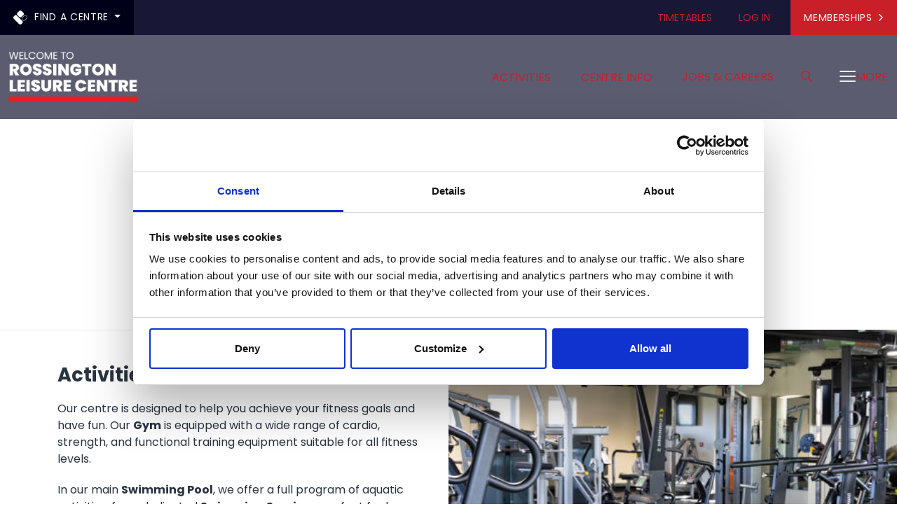

--- FILE ---
content_type: text/html; charset=utf-8
request_url: https://www.dclt.co.uk/rossington-leisure-centre/centre-info/centre-facilities/
body_size: 17628
content:

<!doctype html>

<html lang="en">
    <head>
        
        
<title>Facilities at Rossing Community Swimming Pool | DCLT</title>
<meta charset="utf-8" />
<meta name="viewport" content="width=device-width, initial-scale=1, shrink-to-fit=no" />
<meta http-equiv="X-UA-Compatible" content="IE=11" />

<!-- favicons -->
<link rel="apple-touch-icon" sizes="180x180" href="/app/src/img/favicon/apple-touch-icon.png" />
<link rel="icon" type="image/png" sizes="32x32" href="/app/src/img/favicon/favicon-32x32.png" />
<link rel="icon" type="image/png" sizes="16x16" href="/app/src/img/favicon/favicon-16x16.png" />
<link rel="manifest" href="/app/src/img/favicon/site.webmanifest" />
<link rel="mask-icon" color="#cc1532" href="/app/src/img/favicon/safari-pinned-tab.svg" />
<meta name="msapplication-TileColor" content="#1c3555" />
<meta name="theme-color" content="#ffffff" />


<meta name="description" content="Here you can see all of our swimming activities and facilities on offer at Rossington Community Swimming Pool, including disable access and parking information." />
<meta name="keywords" content="" />
<link rel="canonical" href="https://www.dclt.co.uk/rossington-leisure-centre/centre-info/centre-facilities/" />

<meta property="og:locale" content="en_GB" />
<meta property="og:site_name" content="Doncaster Culture & Leisure Trust" />
<meta property="og:url" content="https://www.dclt.co.uk/rossington-leisure-centre/centre-info/centre-facilities/" />
<meta property="og:type" content="website" />
<meta property="og:title" content="Facilities at Rossing Community Swimming Pool | DCLT" />
<meta property="og:description" content="Here you can see all of our swimming activities and facilities on offer at Rossington Community Swimming Pool, including disable access and parking information." />


<meta name="twitter:card" content="summary" />
<meta name="twitter:site" content="@doncasterDCLT" />
<meta name="twitter:title" content="Facilities at Rossing Community Swimming Pool | DCLT" />
<meta name="twitter:description" content="Here you can see all of our swimming activities and facilities on offer at Rossington Community Swimming Pool, including disable access and parking information." />

        <script src="/scripts/libraries/angular.min.js"></script>
        <script src="/scripts/angularjs/app.js"></script>

        

<!-- Google Tag Manager -->
<script>(function(w,d,s,l,i){w[l]=w[l]||[];w[l].push({'gtm.start':
new Date().getTime(),event:'gtm.js'});var f=d.getElementsByTagName(s)[0],
j=d.createElement(s),dl=l!='dataLayer'?'&l='+l:'';j.async=true;j.src=
'https://www.googletagmanager.com/gtm.js?id='+i+dl;f.parentNode.insertBefore(j,f);
})(window,document,'script','dataLayer','GTM-5VWZVNX');</script>
<!-- End Google Tag Manager -->

<!-- Hotjar Tracking Code for https://www.dclt.co.uk/ -->
<script>
    (function(h,o,t,j,a,r){
        h.hj=h.hj||function(){(h.hj.q=h.hj.q||[]).push(arguments)};
        h._hjSettings={hjid:6457908,hjsv:6};
        a=o.getElementsByTagName('head')[0];
        r=o.createElement('script');r.async=1;
        r.src=t+h._hjSettings.hjid+j+h._hjSettings.hjsv;
        a.appendChild(r);
    })(window,document,'https://static.hotjar.com/c/hotjar-','.js?sv=');
</script>

        <link rel="dns-prefetch" href="https://kit-pro.fontawesome.com"><link rel="stylesheet" href="/app/dist/app.1eae3cb0a8056f2000eb.css">

    </head>

    <body id="ng-app" ng-app="webapp" class="site-layout ">

    

<!-- Google Tag Manager (noscript) -->
<noscript><iframe src="https://www.googletagmanager.com/ns.html?id=GTM-5VWZVNX"
height="0" width="0" style="display:none;visibility:hidden"></iframe></noscript>
<!-- End Google Tag Manager (noscript) -->

<script>
!function(){var e=document.createElement('script'); e.src='https://wchat.app/widget/nzpoqme5gl'; document.body.appendChild(e);}();

(function(d, s, id) { var js, fjs = d.getElementsByTagName(s)[0]; if (d.getElementById(id)) return; js = d.createElement(s); js.id = id; js.src = 'https://connect.facebook.net/en_GB/sdk/xfbml.customerchat.js'; fjs.parentNode.insertBefore(js, fjs); }(document, 'script', 'facebook-jssdk')); 

function loadScript(a){var b=document.getElementsByTagName("head")[0],c=document.createElement("script");c.type="text/javascript",c.src="https://tracker.metricool.com/resources/be.js",c.onreadystatechange=a,c.onload=a,b.appendChild(c)}loadScript(function(){beTracker.t({hash:"a8ce972a495cbea3cde19df2490d647a"})});</script>

    
<div id="header-wrapper">
    <header>

        <a id="skip-nav" href="#main-content">Skip navigation</a>

        <div class="header--utility-bar">
            <div class="container-fluid container-xxl">
                <div class="header--utility-bar--inner d-flex justify-content-end align-items-center">

                    
    <nav class="centre-picker header--utility-bar--centre-picker me-auto" aria-label="Choose your centre">
        <div class="dropdown">
            <button class="btn btn-secondary dropdown-toggle" type="button" id="header-centre-picker--toggle" data-bs-toggle="dropdown" aria-expanded="false">
                <svg xmlns="http://www.w3.org/2000/svg" viewbox="0 0 100 100"><defs><style>.cls-1, .cls-2 {fill:currentColor;}.cls-2 {fill-rule: evenodd;}</style></defs><path class="cls-2" d="m3.24,42.58l6.54-6.58c4.35-4.31,11.36-4.31,15.71,0l38.51,38.51c4.33,4.34,4.33,11.37,0,15.71l-6.54,6.54c-4.35,4.32-11.36,4.32-15.71,0L3.24,58.28c-4.32-4.34-4.32-11.36,0-15.7" /><path class="cls-2" d="m65.35,39.1h0l6.54-6.55c4.33-4.34,4.33-11.36,0-15.7l-9.17-9.19-4.43-4.42c-4.35-4.32-11.36-4.32-15.71,0l-6.53,6.53h0l-6.54,6.55c-4.32,4.34-4.32,11.36,0,15.7l10.26,10.3,3.33,3.33c4.34,4.32,11.35,4.32,15.69,0l6.55-6.54h0" /><path class="cls-1" d="m96.74,41.76l-3-3-.74-.76-1.7-1.7c-2.07-2.11-4.89-3.3-7.84-3.3-2.94-.01-5.79,1.22-7.87,3.31l-6.54,6.54-6.55,6.5c-4.32,4.34-4.32,11.36,0,15.7l1.69,1.69.77.77,3,3c4.34,4.32,11.36,4.32,15.7,0l6.54-6.51,6.54-6.54c4.31-4.34,4.31-11.36,0-15.7Zm-1.59,14.11l-13.08,13.05c-3.45,3.44-9.07,3.44-12.52,0l-5.46-5.46c-3.44-3.45-3.44-9.07,0-12.52l13.1-13.05c1.68-1.68,3.94-2.65,6.23-2.65h.05c2.33,0,4.6.96,6.25,2.64l5.43,5.45c3.43,3.45,3.43,9.07,0,12.52Z" /></svg>
                Find a centre
            </button>
            <ul class="dropdown-menu" aria-labelledby="header-centre-picker--toggle">

                    <li>
                        <a class="dropdown-item" href="/">
                            <div class="content">
                                Home
                            </div>
                            <div class="indicator" aria-hidden="true"><i class="fa-regular fa-angle-right"></i></div>
                        </a>
                    </li>

                    <li>
                        <a class="dropdown-item" href="/adwick-leisure-complex/">
                            <div class="content">
                                Adwick Leisure Complex
                                <div class="details small text-muted">

                                        <p class="hours">Open today 7am - 10pm</p>
                                    
                                        <p class="postcode"><span class="visually-hidden">Postcode: </span>DN6 7QF</p>
                                </div>
                            </div>
                            <div class="indicator" aria-hidden="true"><i class="fa-regular fa-angle-right"></i></div>
                        </a>
                    </li>
                    <li>
                        <a class="dropdown-item" href="/armthorpe-leisure-centre/">
                            <div class="content">
                                Armthorpe Leisure Centre
                                <div class="details small text-muted">

                                        <p class="hours">Open today 7am - 5pm</p>
                                    
                                        <p class="postcode"><span class="visually-hidden">Postcode: </span>DN3 2BZ</p>
                                </div>
                            </div>
                            <div class="indicator" aria-hidden="true"><i class="fa-regular fa-angle-right"></i></div>
                        </a>
                    </li>
                    <li>
                        <a class="dropdown-item" href="/askern-leisure-centre/">
                            <div class="content">
                                Askern Leisure Centre
                                <div class="details small text-muted">

                                        <p class="hours">Open today 7.30am - 4pm</p>
                                    
                                        <p class="postcode"><span class="visually-hidden">Postcode: </span>DN6 9LN</p>
                                </div>
                            </div>
                            <div class="indicator" aria-hidden="true"><i class="fa-regular fa-angle-right"></i></div>
                        </a>
                    </li>
                    <li>
                        <a class="dropdown-item" href="/venues/choose-fitness-balby/">
                            <div class="content">
                                Choose Fitness, Balby
                                <div class="details small text-muted">

                                        <p class="hours">Open today 7am - 5pm</p>
                                    
                                        <p class="postcode"><span class="visually-hidden">Postcode: </span>DN4 8EE</p>
                                </div>
                            </div>
                            <div class="indicator" aria-hidden="true"><i class="fa-regular fa-angle-right"></i></div>
                        </a>
                    </li>
                    <li>
                        <a class="dropdown-item" href="/crookhill-park-golf-course/">
                            <div class="content">
                                Crookhill Park Golf Course
                                <div class="details small text-muted">

                                        <p class="hours">Open today 7am (6.45am Clubhouse) - Dusk (9.00pm Clubhouse)</p>
                                    
                                        <p class="postcode"><span class="visually-hidden">Postcode: </span>DN12 2AH</p>
                                </div>
                            </div>
                            <div class="indicator" aria-hidden="true"><i class="fa-regular fa-angle-right"></i></div>
                        </a>
                    </li>
                    <li>
                        <a class="dropdown-item" href="/dearne-valley-leisure-centre/">
                            <div class="content">
                                Dearne Valley Leisure Centre
                                <div class="details small text-muted">

                                        <p class="hours">Open today 7am - 5pm</p>
                                    
                                        <p class="postcode"><span class="visually-hidden">Postcode: </span>S64 0LB</p>
                                </div>
                            </div>
                            <div class="indicator" aria-hidden="true"><i class="fa-regular fa-angle-right"></i></div>
                        </a>
                    </li>
                    <li>
                        <a class="dropdown-item" href="/edlington-leisure-centre/">
                            <div class="content">
                                Edlington Leisure Centre
                                <div class="details small text-muted">

                                        <p class="hours">Closed today</p>
                                    
                                        <p class="postcode"><span class="visually-hidden">Postcode: </span>DN12 1HJ</p>
                                </div>
                            </div>
                            <div class="indicator" aria-hidden="true"><i class="fa-regular fa-angle-right"></i></div>
                        </a>
                    </li>
                    <li>
                        <a class="dropdown-item" href="/hatfield-outdoor-activity-centre-campsite/">
                            <div class="content">
                                Hatfield Outdoor Activity Centre And Campsite
                                <div class="details small text-muted">

                                        <p class="hours">Open today 7:30am - 7pm</p>
                                    
                                        <p class="postcode"><span class="visually-hidden">Postcode: </span>DN7 6EQ</p>
                                </div>
                            </div>
                            <div class="indicator" aria-hidden="true"><i class="fa-regular fa-angle-right"></i></div>
                        </a>
                    </li>
                    <li>
                        <a class="dropdown-item active" href="/rossington-leisure-centre/">
                            <div class="content">
                                Rossington Leisure Centre
                                <div class="details small text-muted">

                                        <p class="hours">Open today 7am - 5pm</p>
                                    
                                        <p class="postcode"><span class="visually-hidden">Postcode: </span>DN11 0DU</p>
                                </div>
                            </div>
                            <div class="indicator" aria-hidden="true"><i class="fa-regular fa-angle-right"></i></div>
                        </a>
                    </li>
                    <li>
                        <a class="dropdown-item" href="/venues/thorne-wellbeing-leisure-hub/">
                            <div class="content">
                                Thorne Wellbeing &amp; Leisure Hub
                                <div class="details small text-muted">

                                        <p class="hours">Open today 7.30am - 4pm</p>
                                    
                                        <p class="postcode"><span class="visually-hidden">Postcode: </span>DN8 5HX</p>
                                </div>
                            </div>
                            <div class="indicator" aria-hidden="true"><i class="fa-regular fa-angle-right"></i></div>
                        </a>
                    </li>
                    <li>
                        <a class="dropdown-item" href="/the-dome/">
                            <div class="content">
                                The Dome
                                <div class="details small text-muted">

                                        <p class="hours">Open today 7am - 7pm (5pm Gym)</p>
                                    
                                        <p class="postcode"><span class="visually-hidden">Postcode: </span>DN4 7PD</p>
                                </div>
                            </div>
                            <div class="indicator" aria-hidden="true"><i class="fa-regular fa-angle-right"></i></div>
                        </a>
                    </li>
            </ul>
        </div>
    </nav>



                        <nav class="header--utility-bar--links d-none d-md-block" aria-label="Utility links">
                            <ul class="list-inline m-0">
                                    <li class="list-inline-item m-0">
                                        <a class="btn btn-link px-1 px-lg-3" href="/timetables/" target="">
                                            Timetables
                                        </a>
                                    </li>
                                    <li class="list-inline-item m-0">
                                        <a class="btn btn-link px-1 px-lg-3" href="/gs-log-in-forwarder/" target="_blank"rel="noopener noreferrer">
                                            Log In
                                        </a>
                                    </li>
                            </ul>
                        </nav>
                    
                        <nav class="header--utility-bar--membership">
                            <a class="btn btn-primary" href="/join-us/membership-options/" target="">
                                Memberships<i class="fa-regular fa-angle-right" aria-hidden="true"></i>
                            </a>
                        </nav>
                    
                </div>
            </div>
        </div>

        <div class="container-fluid container-xxl">
            <div class="header--content">

                    <div class="header--logo">
                        <a href="/rossington-leisure-centre/">
                            <img 
                                class="img-responsive lazyload lazy-fade-in" 
                                loading="lazy" 
                                data-src="/media/amljfpnv/rossington-leisure-centre-logo-cropped.png?width=500&amp;v=1da9c749da003e0" 
                                data-srcset="/media/amljfpnv/rossington-leisure-centre-logo-cropped.png?width=480&format=png&quality=80 480w, /media/amljfpnv/rossington-leisure-centre-logo-cropped.png?width=320&format=png&quality=80 320w, /media/amljfpnv/rossington-leisure-centre-logo-cropped.png?width=240&format=png&quality=80 240w, /media/amljfpnv/rossington-leisure-centre-logo-cropped.png?width=200&format=png&quality=80 200w, /media/amljfpnv/rossington-leisure-centre-logo-cropped.png?width=100&format=png&quality=80 100w" 
                                alt="Rossington Leisure Centre Logo Cropped" /> 

                            <span class="img-loader-icon" aria-hidden="true"></span>
                        </a>

                    </div>
                
                
    <nav class="header--feature-menu d-none d-lg-flex">
        <ul class="list-inline m-0">

                <li class="list-inline-item m-0">

                        <div class="header--feature-menu--dropdown">
                            <button class="btn btn-link header--feature-menu--dropdown--toggle" aria-controls="header--feature-menu--dropdown--15506" aria-expanded="false">Activities<i class="fa-regular fa-angle-down" aria-hidden="true"></i></button>
                            <div id="header--feature-menu--dropdown--15506" class="header--feature-menu--dropdown--content" aria-hidden="true">
                                <div class="container-fluid container-xl">
                                    <div class="row">
                                        <div class="col-12 mb-4">
                                            <h2>Activities</h2>
                                        </div>
                                        <div class="col-12 col-xl-2 mb-4 mb-xl-0">
                                            <div class="row justify-content-between">
                                                <div class="col-9 col-xl-12">
                                                    <p>Look here for all swimming activities at Rossington. Enjoy training, casual swimming or lessons at our friendly community pool.</p>
                                                </div>
                                                <div class="col-3 col-xl-12 mt-xl-4 text-end text-xl-start">
                                                    <p><a class="btn btn-primary" href="/rossington-leisure-centre/activities/">Activities<i class="fa-regular fa-angle-right" aria-hidden="true"></i></a></p>
                                                </div>
                                            </div>
                                        </div>
                                        <div class="col-12 col-xl-10">
                                            <ul class="header--feature-menu--dropdown--listing list-unstyled m-0">
                                                    <li class="header--feature-menu--dropdown--item m-0">
                                                        <a href="/rossington-leisure-centre/activities/fitness/">

                                                                <div class="img-scale-wrapper">
                                                                    <img 
                                                                        class="img-responsive lazyload lazy-fade-in" 
                                                                        loading="lazy" 
                                                                        data-src="/media/1xilr1u5/rossington-gym-08.jpg?anchor=center&amp;rmode=crop&amp;width=300&amp;quality=80" 
                                                                        data-srcset="/media/1xilr1u5/rossington-gym-08.jpg?anchor=center&rmode=crop&width=240&height=180.00&quality=80 240w, /media/1xilr1u5/rossington-gym-08.jpg?anchor=center&rmode=crop&width=200&height=150.00&quality=80 200w, /media/1xilr1u5/rossington-gym-08.jpg?anchor=center&rmode=crop&width=100&height=75.00&quality=80 100w" 
                                                                        alt="Rossington Gym 08" 
                                                                        data-sizes="(min-width: 1400px) 247px, (min-width: 1200px) 209px, 22vw" />
                                                                </div>
                                                            
                                                            <p class="m-0"><span>Fitness</span><i class="fa-regular fa-angle-right" aria-hidden="true"></i></p>
                                                        </a>
                                                    </li>
                                                    <li class="header--feature-menu--dropdown--item m-0">
                                                        <a href="/rossington-leisure-centre/activities/swimming/">

                                                                <div class="img-scale-wrapper">
                                                                    <img 
                                                                        class="img-responsive lazyload lazy-fade-in" 
                                                                        loading="lazy" 
                                                                        data-src="/media/waph5dyv/adwick-swim.jpg?anchor=center&amp;rmode=crop&amp;width=300&amp;quality=80" 
                                                                        data-srcset="/media/waph5dyv/adwick-swim.jpg?anchor=center&rmode=crop&width=240&height=180.00&quality=80 240w, /media/waph5dyv/adwick-swim.jpg?anchor=center&rmode=crop&width=200&height=150.00&quality=80 200w, /media/waph5dyv/adwick-swim.jpg?anchor=center&rmode=crop&width=100&height=75.00&quality=80 100w" 
                                                                        alt="Adwick Swim" 
                                                                        data-sizes="(min-width: 1400px) 247px, (min-width: 1200px) 209px, 22vw" />
                                                                </div>
                                                            
                                                            <p class="m-0"><span>Swimming</span><i class="fa-regular fa-angle-right" aria-hidden="true"></i></p>
                                                        </a>
                                                    </li>
                                                    <li class="header--feature-menu--dropdown--item m-0">
                                                        <a href="/rossington-leisure-centre/activities/swimming-timetable/">

                                                                <div class="img-scale-wrapper">
                                                                    <img 
                                                                        class="img-responsive lazyload lazy-fade-in" 
                                                                        loading="lazy" 
                                                                        data-src="/media/23mkowza/poolside.jpg?anchor=center&amp;rmode=crop&amp;width=300&amp;quality=80" 
                                                                        data-srcset="/media/23mkowza/poolside.jpg?anchor=center&rmode=crop&width=240&height=180.00&quality=80 240w, /media/23mkowza/poolside.jpg?anchor=center&rmode=crop&width=200&height=150.00&quality=80 200w, /media/23mkowza/poolside.jpg?anchor=center&rmode=crop&width=100&height=75.00&quality=80 100w" 
                                                                        alt="Poolside" 
                                                                        data-sizes="(min-width: 1400px) 247px, (min-width: 1200px) 209px, 22vw" />
                                                                </div>
                                                            
                                                            <p class="m-0"><span>Swimming timetable</span><i class="fa-regular fa-angle-right" aria-hidden="true"></i></p>
                                                        </a>
                                                    </li>
                                                    <li class="header--feature-menu--dropdown--item m-0">
                                                        <a href="/rossington-leisure-centre/activities/learn-to-swim/">

                                                                <div class="img-scale-wrapper">
                                                                    <img 
                                                                        class="img-responsive lazyload lazy-fade-in" 
                                                                        loading="lazy" 
                                                                        data-src="/media/x1yhuog1/woggles.jpg?anchor=center&amp;rmode=crop&amp;width=300&amp;quality=80" 
                                                                        data-srcset="/media/x1yhuog1/woggles.jpg?anchor=center&rmode=crop&width=240&height=180.00&quality=80 240w, /media/x1yhuog1/woggles.jpg?anchor=center&rmode=crop&width=200&height=150.00&quality=80 200w, /media/x1yhuog1/woggles.jpg?anchor=center&rmode=crop&width=100&height=75.00&quality=80 100w" 
                                                                        alt="Woggles" 
                                                                        data-sizes="(min-width: 1400px) 247px, (min-width: 1200px) 209px, 22vw" />
                                                                </div>
                                                            
                                                            <p class="m-0"><span>Learn to Swim</span><i class="fa-regular fa-angle-right" aria-hidden="true"></i></p>
                                                        </a>
                                                    </li>
                                                    <li class="header--feature-menu--dropdown--item m-0">
                                                        <a href="/rossington-leisure-centre/activities/swim-offer-for-rossington-residents/">

                                                                <div class="img-scale-wrapper">
                                                                    <img 
                                                                        class="img-responsive lazyload lazy-fade-in" 
                                                                        loading="lazy" 
                                                                        data-src="/media/p2hlrjlr/img_2142.jpg?anchor=center&amp;rmode=crop&amp;width=300&amp;quality=80" 
                                                                        data-srcset="/media/p2hlrjlr/img_2142.jpg?anchor=center&rmode=crop&width=240&height=180.00&quality=80 240w, /media/p2hlrjlr/img_2142.jpg?anchor=center&rmode=crop&width=200&height=150.00&quality=80 200w, /media/p2hlrjlr/img_2142.jpg?anchor=center&rmode=crop&width=100&height=75.00&quality=80 100w" 
                                                                        alt="IMG 2142" 
                                                                        data-sizes="(min-width: 1400px) 247px, (min-width: 1200px) 209px, 22vw" />
                                                                </div>
                                                            
                                                            <p class="m-0"><span>Swim offer for Rossington residents</span><i class="fa-regular fa-angle-right" aria-hidden="true"></i></p>
                                                        </a>
                                                    </li>
                                            </ul>
                                        </div>
                                    </div>
                                </div>
                            </div>
                        </div>
                    
                </li>
                <li class="list-inline-item m-0">

                        <div class="header--feature-menu--dropdown">
                            <button class="btn btn-link header--feature-menu--dropdown--toggle" aria-controls="header--feature-menu--dropdown--15510" aria-expanded="false">Centre Info<i class="fa-regular fa-angle-down" aria-hidden="true"></i></button>
                            <div id="header--feature-menu--dropdown--15510" class="header--feature-menu--dropdown--content" aria-hidden="true">
                                <div class="container-fluid container-xl">
                                    <div class="row">
                                        <div class="col-12 mb-4">
                                            <h2>Centre Info</h2>
                                        </div>
                                        <div class="col-12 col-xl-2 mb-4 mb-xl-0">
                                            <div class="row justify-content-between">
                                                <div class="col-9 col-xl-12">
                                                    <p>Rossing Community Swimming Pool is easy to find, open throughout the week and has plenty of free parking.</p>
                                                </div>
                                                <div class="col-3 col-xl-12 mt-xl-4 text-end text-xl-start">
                                                    <p><a class="btn btn-primary" href="/rossington-leisure-centre/centre-info/">Centre Info<i class="fa-regular fa-angle-right" aria-hidden="true"></i></a></p>
                                                </div>
                                            </div>
                                        </div>
                                        <div class="col-12 col-xl-10">
                                            <ul class="header--feature-menu--dropdown--listing list-unstyled m-0">
                                                    <li class="header--feature-menu--dropdown--item m-0">
                                                        <a href="/rossington-leisure-centre/centre-info/centre-facilities/">

                                                                <div class="img-scale-wrapper">
                                                                    <img 
                                                                        class="img-responsive lazyload lazy-fade-in" 
                                                                        loading="lazy" 
                                                                        data-src="/media/ugmcusi4/info-icon-dark.png?anchor=center&amp;rmode=crop&amp;width=300&amp;format=png&amp;quality=80" 
                                                                        data-srcset="/media/ugmcusi4/info-icon-dark.png?anchor=center&rmode=crop&width=240&height=180.00&format=png&quality=80 240w, /media/ugmcusi4/info-icon-dark.png?anchor=center&rmode=crop&width=200&height=150.00&format=png&quality=80 200w, /media/ugmcusi4/info-icon-dark.png?anchor=center&rmode=crop&width=100&height=75.00&format=png&quality=80 100w" 
                                                                        alt="Info Icon Dark" 
                                                                        data-sizes="(min-width: 1400px) 247px, (min-width: 1200px) 209px, 22vw" />
                                                                </div>
                                                            
                                                            <p class="m-0"><span>Centre Facilities</span><i class="fa-regular fa-angle-right" aria-hidden="true"></i></p>
                                                        </a>
                                                    </li>
                                                    <li class="header--feature-menu--dropdown--item m-0">
                                                        <a href="/rossington-leisure-centre/centre-info/open-times-directions/">

                                                                <div class="img-scale-wrapper">
                                                                    <img 
                                                                        class="img-responsive lazyload lazy-fade-in" 
                                                                        loading="lazy" 
                                                                        data-src="/media/fenhlvot/open-times-icon-dark.png?anchor=center&amp;rmode=crop&amp;width=300&amp;format=png&amp;quality=80" 
                                                                        data-srcset="/media/fenhlvot/open-times-icon-dark.png?anchor=center&rmode=crop&width=240&height=180.00&format=png&quality=80 240w, /media/fenhlvot/open-times-icon-dark.png?anchor=center&rmode=crop&width=200&height=150.00&format=png&quality=80 200w, /media/fenhlvot/open-times-icon-dark.png?anchor=center&rmode=crop&width=100&height=75.00&format=png&quality=80 100w" 
                                                                        alt="Open Times Icon Dark" 
                                                                        data-sizes="(min-width: 1400px) 247px, (min-width: 1200px) 209px, 22vw" />
                                                                </div>
                                                            
                                                            <p class="m-0"><span>Open Times &amp; Directions</span><i class="fa-regular fa-angle-right" aria-hidden="true"></i></p>
                                                        </a>
                                                    </li>
                                                    <li class="header--feature-menu--dropdown--item m-0">
                                                        <a href="/rossington-leisure-centre/centre-info/timetables/">

                                                                <div class="img-scale-wrapper">
                                                                    <img 
                                                                        class="img-responsive lazyload lazy-fade-in" 
                                                                        loading="lazy" 
                                                                        data-src="/media/nugfk4hz/timetable-icon-dark.png?anchor=center&amp;rmode=crop&amp;width=300&amp;format=png&amp;quality=80" 
                                                                        data-srcset="/media/nugfk4hz/timetable-icon-dark.png?anchor=center&rmode=crop&width=240&height=180.00&format=png&quality=80 240w, /media/nugfk4hz/timetable-icon-dark.png?anchor=center&rmode=crop&width=200&height=150.00&format=png&quality=80 200w, /media/nugfk4hz/timetable-icon-dark.png?anchor=center&rmode=crop&width=100&height=75.00&format=png&quality=80 100w" 
                                                                        alt="Timetable Icon Dark" 
                                                                        data-sizes="(min-width: 1400px) 247px, (min-width: 1200px) 209px, 22vw" />
                                                                </div>
                                                            
                                                            <p class="m-0"><span>Timetables</span><i class="fa-regular fa-angle-right" aria-hidden="true"></i></p>
                                                        </a>
                                                    </li>
                                                    <li class="header--feature-menu--dropdown--item m-0">
                                                        <a href="/rossington-leisure-centre/centre-info/contact-the-centre/">

                                                                <div class="img-scale-wrapper">
                                                                    <img 
                                                                        class="img-responsive lazyload lazy-fade-in" 
                                                                        loading="lazy" 
                                                                        data-src="/media/xyfjuzcn/contact-icon-dark.png?anchor=center&amp;rmode=crop&amp;width=300&amp;format=png&amp;quality=80" 
                                                                        data-srcset="/media/xyfjuzcn/contact-icon-dark.png?anchor=center&rmode=crop&width=240&height=180.00&format=png&quality=80 240w, /media/xyfjuzcn/contact-icon-dark.png?anchor=center&rmode=crop&width=200&height=150.00&format=png&quality=80 200w, /media/xyfjuzcn/contact-icon-dark.png?anchor=center&rmode=crop&width=100&height=75.00&format=png&quality=80 100w" 
                                                                        alt="Contact Icon Dark" 
                                                                        data-sizes="(min-width: 1400px) 247px, (min-width: 1200px) 209px, 22vw" />
                                                                </div>
                                                            
                                                            <p class="m-0"><span>Contact the Centre</span><i class="fa-regular fa-angle-right" aria-hidden="true"></i></p>
                                                        </a>
                                                    </li>
                                                    <li class="header--feature-menu--dropdown--item m-0">
                                                        <a href="/rossington-leisure-centre/centre-info/latest-news/">

                                                                <div class="img-scale-wrapper">
                                                                    <img 
                                                                        class="img-responsive lazyload lazy-fade-in" 
                                                                        loading="lazy" 
                                                                        data-src="/media/n1rn1zhh/news-icon-dark.png?anchor=center&amp;rmode=crop&amp;width=300&amp;format=png&amp;quality=80" 
                                                                        data-srcset="/media/n1rn1zhh/news-icon-dark.png?anchor=center&rmode=crop&width=240&height=180.00&format=png&quality=80 240w, /media/n1rn1zhh/news-icon-dark.png?anchor=center&rmode=crop&width=200&height=150.00&format=png&quality=80 200w, /media/n1rn1zhh/news-icon-dark.png?anchor=center&rmode=crop&width=100&height=75.00&format=png&quality=80 100w" 
                                                                        alt="News Icon Dark" 
                                                                        data-sizes="(min-width: 1400px) 247px, (min-width: 1200px) 209px, 22vw" />
                                                                </div>
                                                            
                                                            <p class="m-0"><span>Latest News</span><i class="fa-regular fa-angle-right" aria-hidden="true"></i></p>
                                                        </a>
                                                    </li>
                                            </ul>
                                        </div>
                                    </div>
                                </div>
                            </div>
                        </div>
                    
                </li>
                <li class="list-inline-item m-0">

                        <a class="btn btn-link" href="/rossington-leisure-centre/jobs-careers/">Jobs &amp; Careers</a>
                    
                </li>
        </ul>
    </nav>


                <!-- header search toggle (if enabled) -->
                    <div class="header--desktop-search--toggle d-none d-lg-block">
                        <button id="header--desktop-search--open-btn" class="btn btn-link" aria-controls="header--desktop-search--wrapper" aria-expanded="false"><i class="fa-regular fa-search" aria-hidden="true" title="Search"></i><span class="visually-hidden">Search</span></button>
                    </div>
                

                <!-- more menu toggle -->
                <div class="header--menu-toggle ml-3">
                    <button class="btn btn-link" aria-controls="main-menu" aria-expanded="false">
                        <span class="bars" aria-hidden="true" title="Toggle main menu"><i></i><i></i><i></i></span>
                        <span class="header--menu-toggle--label"><span class="d-lg-none">Menu</span><span class="d-none d-lg-inline">More</span></span>
                    </button>
                </div>
            </div>
        </div>

        <!-- main menu here -->
        
<div id="full-menu" aria-label="Main navigation" aria-hidden="true" class="full-menu--with-side-image">
    <div id="full-menu--content">
        <div id="full-menu--content-inner">

            <!-- feature links -->

            <!-- MOBILE search - only included if search is enabled -->
                <div id="full-menu--mobile-search" class="mb-3 d-lg-none">
                    <form action="/rossington-leisure-centre/search/" enctype="multipart/form-data" id="full-menu--search-form" method="get" novalidate="novalidate">
                        <input aria-label="Search field" aria-required="true" class="form-control" maxLength="255" name="q" placeHolder="Search for..." required="" type="search" value="" />
                        <button class="btn btn-secondary" type="submit" title="Search"><i class="fa-regular fa-search" aria-hidden="true"></i><span class="visually-hidden">Search</span></button>
                    </form>
                </div>


            <!-- menu structure -->
            <nav>

                <!-- upper group -->
                    <div class="full-menu--upper-group">
                        <div class="full-menu--side-padding">


                            <div class="full-menu--sections">

                                <div class="d-lg-none menu-section"><a href="/">Home</a></div> <!-- only show this home link on mobiles -->
                                        <div class="menu-section">
                                            <button id="menu-submenu-toggle-15506"
                                                    type="button"
                                                    data-bs-toggle="collapse"
                                                    data-bs-target="#menu-submenu-15506"
                                                    aria-haspopup="true"
                                                    aria-expanded="false"
                                                    aria-controls="menu-submenu-15506">
                                                Activities<span class="indicator" aria-hidden="true"><i class="fa-light fa-angle-down"></i></span>
                                            </button>

                                            <div id="menu-submenu-15506" class="collapse" aria-labelledby="menu-submenu-toggle-15506">
                                                <ul class="list-unstyled menu-accessible-list">

                                                        <li><a href="/rossington-leisure-centre/activities/fitness/">Fitness</a></li>
                                                        <li><a href="/rossington-leisure-centre/activities/swimming/">Swimming</a></li>
                                                        <li><a href="/rossington-leisure-centre/activities/swimming-timetable/">Swimming timetable</a></li>
                                                        <li><a href="/rossington-leisure-centre/activities/learn-to-swim/">Learn to Swim</a></li>
                                                        <li><a href="/rossington-leisure-centre/activities/swim-offer-for-rossington-residents/">Swim offer for Rossington residents</a></li>

                                                </ul>
                                            </div>
                                        </div>
                                        <div class="menu-section">
                                            <button id="menu-submenu-toggle-15510"
                                                    type="button"
                                                    data-bs-toggle="collapse"
                                                    data-bs-target="#menu-submenu-15510"
                                                    aria-haspopup="true"
                                                    aria-expanded="false"
                                                    aria-controls="menu-submenu-15510">
                                                Centre Info<span class="indicator" aria-hidden="true"><i class="fa-light fa-angle-down"></i></span>
                                            </button>

                                            <div id="menu-submenu-15510" class="collapse" aria-labelledby="menu-submenu-toggle-15510">
                                                <ul class="list-unstyled menu-accessible-list">

                                                        <li><a href="/rossington-leisure-centre/centre-info/centre-facilities/">Centre Facilities</a></li>
                                                        <li><a href="/rossington-leisure-centre/centre-info/open-times-directions/">Open Times &amp; Directions</a></li>
                                                        <li><a href="/rossington-leisure-centre/centre-info/timetables/">Timetables</a></li>
                                                        <li><a href="/rossington-leisure-centre/centre-info/contact-the-centre/">Contact the Centre</a></li>
                                                        <li><a href="/rossington-leisure-centre/centre-info/latest-news/">Latest News</a></li>

                                                </ul>
                                            </div>
                                        </div>
                                        <div class="menu-section d-lg-none">
                                            <a href="/rossington-leisure-centre/jobs-careers/">Jobs &amp; Careers</a>
                                        </div>
                            </div>
                        </div>
                    </div>

                <!-- lower group -->
                    <div class="full-menu--lower-group">
                        <div class="full-menu--side-padding">


                            <div class="full-menu--sections">
                                    <div class="menu-section">
                                        <button id="menu-submenu-toggle-DCLT.Web.Models.ContentModels.LinkGroup"
                                        type="button"
                                        data-bs-toggle="collapse"
                                        data-bs-target="#menu-submenu-0"
                                        aria-haspopup="true"
                                        aria-expanded="false"
                                        aria-controls="menu-submenu-3">
                                            About DCLT<span class="indicator" aria-hidden="true"><i class="fa-light fa-angle-down"></i></span>
                                        </button>

                                            <div id="menu-submenu-0" class="collapse" aria-labelledby="menu-submenu-toggle-0">
                                                <ul class="list-unstyled menu-accessible-list">
                                                        <li><a href="/about-dclt/about-the-trust/" target="">About the Trust</a></li>
                                                        <li><a href="/about-dclt/arts-culture/" target="">Arts &amp; Culture</a></li>
                                                        <li><a href="/about-dclt/environment/" target="">Environment</a></li>
                                                        <li><a href="/about-dclt/news/" target="">News</a></li>
                                                </ul>
                                            </div>
                                    </div>
                                    <div class="menu-section">
                                        <button id="menu-submenu-toggle-DCLT.Web.Models.ContentModels.LinkGroup"
                                        type="button"
                                        data-bs-toggle="collapse"
                                        data-bs-target="#menu-submenu-1"
                                        aria-haspopup="true"
                                        aria-expanded="false"
                                        aria-controls="menu-submenu-3">
                                            Memberships<span class="indicator" aria-hidden="true"><i class="fa-light fa-angle-down"></i></span>
                                        </button>

                                            <div id="menu-submenu-1" class="collapse" aria-labelledby="menu-submenu-toggle-1">
                                                <ul class="list-unstyled menu-accessible-list">
                                                        <li><a href="/join-us/membership-options/" target="">Membership Types</a></li>
                                                        <li><a href="/join-us/choose-fitness/" target="">Choose Fitness</a></li>
                                                        <li><a href="/join-us/choose-swim-lessons/" target="">Choose Swimming</a></li>
                                                        <li><a href="/join-us/choose-golf/" target="">Choose Golf</a></li>
                                                </ul>
                                            </div>
                                    </div>
                                    <div class="menu-section">
                                        <button id="menu-submenu-toggle-DCLT.Web.Models.ContentModels.LinkGroup"
                                        type="button"
                                        data-bs-toggle="collapse"
                                        data-bs-target="#menu-submenu-2"
                                        aria-haspopup="true"
                                        aria-expanded="false"
                                        aria-controls="menu-submenu-3">
                                            Visiting Us<span class="indicator" aria-hidden="true"><i class="fa-light fa-angle-down"></i></span>
                                        </button>

                                            <div id="menu-submenu-2" class="collapse" aria-labelledby="menu-submenu-toggle-2">
                                                <ul class="list-unstyled menu-accessible-list">
                                                        <li><a href="/venues/" target="">Locations</a></li>
                                                        <li><a href="/timetables/" target="">Timetables</a></li>
                                                        <li><a href="/visiting-us/conferences-functions/" target="">Conferences &amp; Functions</a></li>
                                                        <li><a href="/visiting-us/opening-times-directions/" target="">Open Times Directions</a></li>
                                                </ul>
                                            </div>
                                    </div>
                                    <div class="menu-section">
                                        <button id="menu-submenu-toggle-DCLT.Web.Models.ContentModels.LinkGroup"
                                        type="button"
                                        data-bs-toggle="collapse"
                                        data-bs-target="#menu-submenu-3"
                                        aria-haspopup="true"
                                        aria-expanded="false"
                                        aria-controls="menu-submenu-3">
                                            Help &amp; FAQs<span class="indicator" aria-hidden="true"><i class="fa-light fa-angle-down"></i></span>
                                        </button>

                                            <div id="menu-submenu-3" class="collapse" aria-labelledby="menu-submenu-toggle-3">
                                                <ul class="list-unstyled menu-accessible-list">
                                                        <li><a href="/join-us/membership-help-enquiries/" target="">Membership Help &amp; Enquiries</a></li>
                                                        <li><a href="/help-faqs/centre-contacts/" target="">Centre Contact Information</a></li>
                                                        <li><a href="/contact-us/" target="">Contact Us</a></li>
                                                </ul>
                                            </div>
                                    </div>
                            </div>
                        </div>
                    </div>

                <!-- MOBILE ONLY - links that are hidden in the utility bar on mobile -->
                    <div id="full-menu--mobile--utility-links" class="d-lg-none">
                        <ul class="list-unstyled m-0 menu-accessible-list" aria-label="Utility links">
                                <li class="m-0"><a href="/jobs-careers/" target="">Jobs &amp; Careers</a></li>
                                <li class="m-0"><a href="/timetables/" target="">Timetables</a></li>
                                <li class="m-0"><a href="https://dclt.gladstonego.cloud" target="">Log In</a></li>
                                <li class="m-0"><a href="https://www.dclt.co.uk/about-dclt/news/our-new-dclt-app-is-here/" target="">Download our app</a></li>
                                <li class="m-0"><a href="https://www.dclt.co.uk/contact-us/" target="">Contact Us</a></li>
                        </ul>
                    </div>
            </nav>

        </div>
    </div>

    <!-- DESKTOP ONLY - optional full-menu side image (extra class must be added to top 'full-menu' node) -->
    <div id="full-menu--image-area" class="d-none d-lg-block" aria-hidden="true">

        <!-- image - 1:2 ratio -->
            <img class="lazyload"
             loading="lazy"
             data-sizes="auto"
             src="[data-uri]"
             data-src="/media/x1yhuog1/woggles.jpg?width=500&amp;height=1000&amp;v=1d8759dc8c81260"
             data-srcset="/media/x1yhuog1/woggles.jpg?anchor=center&rmode=crop&width=768&height=1536&quality=80 768w, /media/x1yhuog1/woggles.jpg?anchor=center&rmode=crop&width=720&height=1440&quality=80 720w, /media/x1yhuog1/woggles.jpg?anchor=center&rmode=crop&width=640&height=1280&quality=80 640w, /media/x1yhuog1/woggles.jpg?anchor=center&rmode=crop&width=480&height=960&quality=80 480w, /media/x1yhuog1/woggles.jpg?anchor=center&rmode=crop&width=320&height=640&quality=80 320w, /media/x1yhuog1/woggles.jpg?anchor=center&rmode=crop&width=240&height=480&quality=80 240w, /media/x1yhuog1/woggles.jpg?anchor=center&rmode=crop&width=200&height=400&quality=80 200w, /media/x1yhuog1/woggles.jpg?anchor=center&rmode=crop&width=100&height=200&quality=80 100w"
             alt="Woggles" />

        <!-- optional promo message -->
    </div>
</div>
        
        <!-- desktop search area - only included if search is enabled -->
            <div id="header--desktop-search--wrapper" aria-hidden="true" hidden>
                <div class="container-fluid container-xxl page-edge-spacing position-relative">
                    <form id="header--desktop-search--form" class="header--search" action="/rossington-leisure-centre/search/" method="get">
                        <label for="search-text" class="sr-only">Search for...</label>
                        <input type="search" class="form-control form-control-lg no-border" id="search-text" placeholder="Search for..." value="" name="q" required /><button type="submit" class="btn btn-lg btn-secondary ml-2"><i class="fa-regular fa-search"></i><span class="sr-only">Search</span></button>
                    </form>
                    <button id="header--desktop-search--close-btn" class="btn btn-link" aria-controls="header-utility-bar--search-form"><i class="fa-light fa-times" aria-hidden="true" title="Hide search form"></i><span class="sr-only">Hide search form</span></button>
                </div>
            </div>
        
    </header>
</div>
    

    <main role="main" id="main-content">

        
<div class="page-title-area">
    <div class="container-fluid container-xxl">
        <div class="page-title-area--inner">
            <!-- breadcrumb -->
            <nav aria-label="breadcrumb">
                <ol class="breadcrumb">
                        <li class="breadcrumb-item">
                            <a href="/">Home</a>
                        </li>
                        <li class="breadcrumb-item">
                            <a href="/venues/">Venues</a>
                        </li>
                        <li class="breadcrumb-item">
                            <a href="/rossington-leisure-centre/">Rossington Leisure Centre</a>
                        </li>
                        <li class="breadcrumb-item">
                            <a href="/rossington-leisure-centre/centre-info/">Centre Info</a>
                        </li>
                    <li class="breadcrumb-item active visually-hidden" aria-current="page">Centre Facilities</li>
                </ol>
            </nav>
            <!-- title -->
            <h1 class="display-4">Centre Facilities</h1>
        </div>
    </div>
</div>
    <div class="container-fluid container-xxl pb-5">
        <div class="row justify-content-center">
            <div class="col-12 col-md-10 col-lg-8">
                <p style="text-align: center;"><strong>Rossington Leisure Centre is at the heart of the community, and with a refurbished pool and new gym it's the perfect place to achieve your health and fitness goals.  Pay-as-you-go or join our Choose Fitness Membership for year-round access. <br /></strong></p>
            </div>
        </div>
    </div>
<div class="umb-block-list">

<div class="split-img-content-layout split-img-content-layout--img-right ">
    <div class="split-img-content-layout--img">
        
    <!-- image carousel -->
    <div id="imageCarousel-rnfaggpc3jqw" class="carousel slide" data-bs-ride="carousel">


        <div class="carousel-inner">
                <div class="carousel-item active">
                    <!-- 16-9 image -->
                        <img class="lazyload lazy-fade-in hunt-watch img-responsive" 
                             loading="lazy" 
                             data-sizes="auto" 
                             data-src="/media/1xilr1u5/rossington-gym-08.jpg?anchor=center&amp;rmode=crop&amp;width=600&amp;quality=80" 
                             data-srcset="/media/1xilr1u5/rossington-gym-08.jpg?anchor=center&rmode=crop&width=1920&height=1080.0000&quality=80 1920w, /media/1xilr1u5/rossington-gym-08.jpg?anchor=center&rmode=crop&width=1640&height=922.5000&quality=80 1640w, /media/1xilr1u5/rossington-gym-08.jpg?anchor=center&rmode=crop&width=1440&height=810.0000&quality=80 1440w, /media/1xilr1u5/rossington-gym-08.jpg?anchor=center&rmode=crop&width=1280&height=720.0000&quality=80 1280w, /media/1xilr1u5/rossington-gym-08.jpg?anchor=center&rmode=crop&width=1140&height=641.2500&quality=80 1140w, /media/1xilr1u5/rossington-gym-08.jpg?anchor=center&rmode=crop&width=1024&height=576.0000&quality=80 1024w, /media/1xilr1u5/rossington-gym-08.jpg?anchor=center&rmode=crop&width=900&height=506.2500&quality=80 900w, /media/1xilr1u5/rossington-gym-08.jpg?anchor=center&rmode=crop&width=768&height=432.0000&quality=80 768w, /media/1xilr1u5/rossington-gym-08.jpg?anchor=center&rmode=crop&width=720&height=405.0000&quality=80 720w, /media/1xilr1u5/rossington-gym-08.jpg?anchor=center&rmode=crop&width=640&height=360.0000&quality=80 640w, /media/1xilr1u5/rossington-gym-08.jpg?anchor=center&rmode=crop&width=480&height=270.0000&quality=80 480w, /media/1xilr1u5/rossington-gym-08.jpg?anchor=center&rmode=crop&width=320&height=180.0000&quality=80 320w, /media/1xilr1u5/rossington-gym-08.jpg?anchor=center&rmode=crop&width=240&height=135.0000&quality=80 240w, /media/1xilr1u5/rossington-gym-08.jpg?anchor=center&rmode=crop&width=200&height=112.5000&quality=80 200w, /media/1xilr1u5/rossington-gym-08.jpg?anchor=center&rmode=crop&width=100&height=56.2500&quality=80 100w" 
                             alt="Rossington Gym 08" />
                </div>
        </div>
    </div>

    </div>
    <div class="split-img-content-layout--content">
        <div class="split-img-content-layout--content--inner">

            <div class="container page-edge-spacing py-5">
                <h2>Activities &amp; Facilities</h2>
                <p>Our centre is designed to help you achieve your fitness goals and have fun. Our <strong>Gym</strong> is equipped with a wide range of cardio, strength, and functional training equipment suitable for all fitness levels.</p>
<p>In our main <strong>Swimming Pool</strong>, we offer a full program of aquatic activities, from dedicated <strong>Swimming Sessions</strong> perfect for lane swimming to our popular <strong>Family Swim</strong> sessions that provide a great way for everyone to enjoy the water.</p>
<p>For those looking to learn or improve their technique, <strong>Swimming Lessons</strong> are also available fro all ages including adult lessons.</p>
<p> </p>

            </div>
        </div>
    </div>
</div>


<div class="split-img-content-layout ">
    <div class="split-img-content-layout--img">
        
    <!-- image carousel -->
    <div id="imageCarousel-x5a5debxcm4l" class="carousel slide" data-bs-ride="carousel">


        <div class="carousel-inner">
                <div class="carousel-item active">
                    <!-- 16-9 image -->
                        <img class="lazyload lazy-fade-in hunt-watch img-responsive" 
                             loading="lazy" 
                             data-sizes="auto" 
                             data-src="/media/yyxfxdx1/rossington-3.jpg?anchor=center&amp;rmode=crop&amp;width=600&amp;quality=80" 
                             data-srcset="/media/yyxfxdx1/rossington-3.jpg?anchor=center&rmode=crop&width=1920&height=1080.0000&quality=80 1920w, /media/yyxfxdx1/rossington-3.jpg?anchor=center&rmode=crop&width=1640&height=922.5000&quality=80 1640w, /media/yyxfxdx1/rossington-3.jpg?anchor=center&rmode=crop&width=1440&height=810.0000&quality=80 1440w, /media/yyxfxdx1/rossington-3.jpg?anchor=center&rmode=crop&width=1280&height=720.0000&quality=80 1280w, /media/yyxfxdx1/rossington-3.jpg?anchor=center&rmode=crop&width=1140&height=641.2500&quality=80 1140w, /media/yyxfxdx1/rossington-3.jpg?anchor=center&rmode=crop&width=1024&height=576.0000&quality=80 1024w, /media/yyxfxdx1/rossington-3.jpg?anchor=center&rmode=crop&width=900&height=506.2500&quality=80 900w, /media/yyxfxdx1/rossington-3.jpg?anchor=center&rmode=crop&width=768&height=432.0000&quality=80 768w, /media/yyxfxdx1/rossington-3.jpg?anchor=center&rmode=crop&width=720&height=405.0000&quality=80 720w, /media/yyxfxdx1/rossington-3.jpg?anchor=center&rmode=crop&width=640&height=360.0000&quality=80 640w, /media/yyxfxdx1/rossington-3.jpg?anchor=center&rmode=crop&width=480&height=270.0000&quality=80 480w, /media/yyxfxdx1/rossington-3.jpg?anchor=center&rmode=crop&width=320&height=180.0000&quality=80 320w, /media/yyxfxdx1/rossington-3.jpg?anchor=center&rmode=crop&width=240&height=135.0000&quality=80 240w, /media/yyxfxdx1/rossington-3.jpg?anchor=center&rmode=crop&width=200&height=112.5000&quality=80 200w, /media/yyxfxdx1/rossington-3.jpg?anchor=center&rmode=crop&width=100&height=56.2500&quality=80 100w" 
                             alt="Rossington 3" />
                </div>
        </div>
    </div>

    </div>
    <div class="split-img-content-layout--content">
        <div class="split-img-content-layout--content--inner">

            <div class="container page-edge-spacing py-5">
                <h2>Accessibility</h2>
                <p>We are committed to providing an inclusive and convenient experience for every visitor. Our building offers full <strong>Disabled access</strong> throughout, ensuring everyone can move around with ease. For your convenience, clean <strong>Toilets</strong> are located around the centre and we provide <strong>Free parking</strong> on-site.</p>
<p>For spectators, our dedicated <strong>Swimming viewing gallery</strong> offers a comfortable, dry space to watch lessons and swimming sessions. To cater to all our visitors, we have a <strong>Changing places toilet</strong> with additional space and equipment for those with more complex needs. For safe and easy access to the water, our pool is equipped with multiple accessibility features, including <strong>graduated steps</strong>, and a <strong>Pool Lift</strong>.</p>

            </div>
        </div>
    </div>
</div>

</div>

        

    </main>

    
<div class="section--bg-light py-4">
    <div class="container-fluid container-lg">
        <div class="d-flex flex-column flex-lg-row flex-wrap text-center text-lg-start">
            <div class="py-2 flex-grow-1 d-flex flex-column flex-lg-row align-items-center justify-content-center justify-content-lg-start">
                <strong class="mb-2 mb-lg-0">Your centre: Rossington Leisure Centre</strong>

                
    <nav class="centre-picker px-4" aria-label="Choose your centre">
        <div class="dropdown">
            <button class="btn btn-secondary dropdown-toggle" type="button" id="lower-centre-picker--toggle" data-bs-toggle="dropdown" aria-expanded="false">
                <svg xmlns="http://www.w3.org/2000/svg" viewbox="0 0 100 100"><defs><style>.cls-1, .cls-2 {fill:currentColor;}.cls-2 {fill-rule: evenodd;}</style></defs><path class="cls-2" d="m3.24,42.58l6.54-6.58c4.35-4.31,11.36-4.31,15.71,0l38.51,38.51c4.33,4.34,4.33,11.37,0,15.71l-6.54,6.54c-4.35,4.32-11.36,4.32-15.71,0L3.24,58.28c-4.32-4.34-4.32-11.36,0-15.7" /><path class="cls-2" d="m65.35,39.1h0l6.54-6.55c4.33-4.34,4.33-11.36,0-15.7l-9.17-9.19-4.43-4.42c-4.35-4.32-11.36-4.32-15.71,0l-6.53,6.53h0l-6.54,6.55c-4.32,4.34-4.32,11.36,0,15.7l10.26,10.3,3.33,3.33c4.34,4.32,11.35,4.32,15.69,0l6.55-6.54h0" /><path class="cls-1" d="m96.74,41.76l-3-3-.74-.76-1.7-1.7c-2.07-2.11-4.89-3.3-7.84-3.3-2.94-.01-5.79,1.22-7.87,3.31l-6.54,6.54-6.55,6.5c-4.32,4.34-4.32,11.36,0,15.7l1.69,1.69.77.77,3,3c4.34,4.32,11.36,4.32,15.7,0l6.54-6.51,6.54-6.54c4.31-4.34,4.31-11.36,0-15.7Zm-1.59,14.11l-13.08,13.05c-3.45,3.44-9.07,3.44-12.52,0l-5.46-5.46c-3.44-3.45-3.44-9.07,0-12.52l13.1-13.05c1.68-1.68,3.94-2.65,6.23-2.65h.05c2.33,0,4.6.96,6.25,2.64l5.43,5.45c3.43,3.45,3.43,9.07,0,12.52Z" /></svg>
                Find a centre
            </button>
            <ul class="dropdown-menu" aria-labelledby="lower-centre-picker--toggle">

                    <li>
                        <a class="dropdown-item" href="/">
                            <div class="content">
                                Home
                            </div>
                            <div class="indicator" aria-hidden="true"><i class="fa-regular fa-angle-right"></i></div>
                        </a>
                    </li>

                    <li>
                        <a class="dropdown-item" href="/adwick-leisure-complex/">
                            <div class="content">
                                Adwick Leisure Complex
                                <div class="details small text-muted">

                                        <p class="hours">Open today 7am - 10pm</p>
                                    
                                        <p class="postcode"><span class="visually-hidden">Postcode: </span>DN6 7QF</p>
                                </div>
                            </div>
                            <div class="indicator" aria-hidden="true"><i class="fa-regular fa-angle-right"></i></div>
                        </a>
                    </li>
                    <li>
                        <a class="dropdown-item" href="/armthorpe-leisure-centre/">
                            <div class="content">
                                Armthorpe Leisure Centre
                                <div class="details small text-muted">

                                        <p class="hours">Open today 7am - 5pm</p>
                                    
                                        <p class="postcode"><span class="visually-hidden">Postcode: </span>DN3 2BZ</p>
                                </div>
                            </div>
                            <div class="indicator" aria-hidden="true"><i class="fa-regular fa-angle-right"></i></div>
                        </a>
                    </li>
                    <li>
                        <a class="dropdown-item" href="/askern-leisure-centre/">
                            <div class="content">
                                Askern Leisure Centre
                                <div class="details small text-muted">

                                        <p class="hours">Open today 7.30am - 4pm</p>
                                    
                                        <p class="postcode"><span class="visually-hidden">Postcode: </span>DN6 9LN</p>
                                </div>
                            </div>
                            <div class="indicator" aria-hidden="true"><i class="fa-regular fa-angle-right"></i></div>
                        </a>
                    </li>
                    <li>
                        <a class="dropdown-item" href="/venues/choose-fitness-balby/">
                            <div class="content">
                                Choose Fitness, Balby
                                <div class="details small text-muted">

                                        <p class="hours">Open today 7am - 5pm</p>
                                    
                                        <p class="postcode"><span class="visually-hidden">Postcode: </span>DN4 8EE</p>
                                </div>
                            </div>
                            <div class="indicator" aria-hidden="true"><i class="fa-regular fa-angle-right"></i></div>
                        </a>
                    </li>
                    <li>
                        <a class="dropdown-item" href="/crookhill-park-golf-course/">
                            <div class="content">
                                Crookhill Park Golf Course
                                <div class="details small text-muted">

                                        <p class="hours">Open today 7am (6.45am Clubhouse) - Dusk (9.00pm Clubhouse)</p>
                                    
                                        <p class="postcode"><span class="visually-hidden">Postcode: </span>DN12 2AH</p>
                                </div>
                            </div>
                            <div class="indicator" aria-hidden="true"><i class="fa-regular fa-angle-right"></i></div>
                        </a>
                    </li>
                    <li>
                        <a class="dropdown-item" href="/dearne-valley-leisure-centre/">
                            <div class="content">
                                Dearne Valley Leisure Centre
                                <div class="details small text-muted">

                                        <p class="hours">Open today 7am - 5pm</p>
                                    
                                        <p class="postcode"><span class="visually-hidden">Postcode: </span>S64 0LB</p>
                                </div>
                            </div>
                            <div class="indicator" aria-hidden="true"><i class="fa-regular fa-angle-right"></i></div>
                        </a>
                    </li>
                    <li>
                        <a class="dropdown-item" href="/edlington-leisure-centre/">
                            <div class="content">
                                Edlington Leisure Centre
                                <div class="details small text-muted">

                                        <p class="hours">Closed today</p>
                                    
                                        <p class="postcode"><span class="visually-hidden">Postcode: </span>DN12 1HJ</p>
                                </div>
                            </div>
                            <div class="indicator" aria-hidden="true"><i class="fa-regular fa-angle-right"></i></div>
                        </a>
                    </li>
                    <li>
                        <a class="dropdown-item" href="/hatfield-outdoor-activity-centre-campsite/">
                            <div class="content">
                                Hatfield Outdoor Activity Centre And Campsite
                                <div class="details small text-muted">

                                        <p class="hours">Open today 7:30am - 7pm</p>
                                    
                                        <p class="postcode"><span class="visually-hidden">Postcode: </span>DN7 6EQ</p>
                                </div>
                            </div>
                            <div class="indicator" aria-hidden="true"><i class="fa-regular fa-angle-right"></i></div>
                        </a>
                    </li>
                    <li>
                        <a class="dropdown-item active" href="/rossington-leisure-centre/">
                            <div class="content">
                                Rossington Leisure Centre
                                <div class="details small text-muted">

                                        <p class="hours">Open today 7am - 5pm</p>
                                    
                                        <p class="postcode"><span class="visually-hidden">Postcode: </span>DN11 0DU</p>
                                </div>
                            </div>
                            <div class="indicator" aria-hidden="true"><i class="fa-regular fa-angle-right"></i></div>
                        </a>
                    </li>
                    <li>
                        <a class="dropdown-item" href="/venues/thorne-wellbeing-leisure-hub/">
                            <div class="content">
                                Thorne Wellbeing &amp; Leisure Hub
                                <div class="details small text-muted">

                                        <p class="hours">Open today 7.30am - 4pm</p>
                                    
                                        <p class="postcode"><span class="visually-hidden">Postcode: </span>DN8 5HX</p>
                                </div>
                            </div>
                            <div class="indicator" aria-hidden="true"><i class="fa-regular fa-angle-right"></i></div>
                        </a>
                    </li>
                    <li>
                        <a class="dropdown-item" href="/the-dome/">
                            <div class="content">
                                The Dome
                                <div class="details small text-muted">

                                        <p class="hours">Open today 7am - 7pm (5pm Gym)</p>
                                    
                                        <p class="postcode"><span class="visually-hidden">Postcode: </span>DN4 7PD</p>
                                </div>
                            </div>
                            <div class="indicator" aria-hidden="true"><i class="fa-regular fa-angle-right"></i></div>
                        </a>
                    </li>
            </ul>
        </div>
    </nav>

            </div>

        </div>
    </div>
</div>
    
<div id="main-footer" class="py-5">
    <footer>
        <div class="container-fluid container-xxl">
            <div class="row">

                    <div class="col-12 col-lg-3 order-1 order-lg-2 mb-4 mb-lg-0">
                        <nav id="main-footer--social-links" aria-label="Social network sites navigation">
                            <ul class="list-unstyled">

                                    <li><a href="https://www.facebook.com/doncasterleisure/" target="_blank"rel="noopener noreferrer"><i class="fa-brands fa-facebook-square"></i><span class="visually-hidden">DCLT on https://www.facebook.com/doncasterleisure/</span></a></li>
                                    <li><a href="https://twitter.com/doncasterDCLT" target="_blank"rel="noopener noreferrer"><i class="fa-brands fa-twitter-square"></i><span class="visually-hidden">DCLT on https://twitter.com/doncasterDCLT</span></a></li>

                            </ul>
                        </nav>
                    </div>

                    <div class="col-12 col-lg-9 order-2 order-lg-1 mb-0">
                        <nav id="main-footer--primary-links" aria-label="Primary footer navigation">

                                <div class="main-footer--primary-links--group">
                                    <h3>
                                        <button class="btn btn-link expand-for-desktop"
                                        type="button"
                                        data-bs-toggle="collapse"
                                        data-bs-target="#main-footer--primary-links--group-0"
                                        aria-expanded="false"
                                        aria-controls="main-footer--primary-links--group-0">
                                            ABOUT DCLT
                                            <i class="fa-regular fa-angle-down" aria-hidden="true"></i>
                                        </button>
                                    </h3>

                                    <div class="collapse" id="main-footer--primary-links--group-0">
                                            <ul class="list-unstyled">
                                                    <li><a href="/about-dclt/about-the-trust/" target="">About the Trust</a></li>
                                                    <li><a href="/jobs-careers/" target="">Careers</a></li>
                                                    <li><a href="/about-dclt/arts-culture/" target="">Arts &amp; Culture</a></li>
                                                    <li><a href="/about-dclt/news/" target="">News</a></li>
                                                    <li><a href="/about-dclt/advertising/" target="">Advertising</a></li>
                                            </ul>
                                    </div>
                                </div>
                                <div class="main-footer--primary-links--group">
                                    <h3>
                                        <button class="btn btn-link expand-for-desktop"
                                        type="button"
                                        data-bs-toggle="collapse"
                                        data-bs-target="#main-footer--primary-links--group-1"
                                        aria-expanded="false"
                                        aria-controls="main-footer--primary-links--group-1">
                                            VISITING US
                                            <i class="fa-regular fa-angle-down" aria-hidden="true"></i>
                                        </button>
                                    </h3>

                                    <div class="collapse" id="main-footer--primary-links--group-1">
                                            <ul class="list-unstyled">
                                                    <li><a href="/venues/" target="">Locations</a></li>
                                                    <li><a href="/timetables/" target="">Timetable</a></li>
                                                    <li><a href="/visiting-us/conferences-functions/" target="">Conferences &amp; Functions</a></li>
                                                    <li><a href="/whats-on/" target="">What&#x27;s On</a></li>
                                                    <li><a href="/visiting-us/opening-times-directions/" target="">Open Times Directions</a></li>
                                                    <li><a href="/join-us/" target="">Memberships</a></li>
                                            </ul>
                                    </div>
                                </div>
                                <div class="main-footer--primary-links--group">
                                    <h3>
                                        <button class="btn btn-link expand-for-desktop"
                                        type="button"
                                        data-bs-toggle="collapse"
                                        data-bs-target="#main-footer--primary-links--group-2"
                                        aria-expanded="false"
                                        aria-controls="main-footer--primary-links--group-2">
                                            ACTIVITIES
                                            <i class="fa-regular fa-angle-down" aria-hidden="true"></i>
                                        </button>
                                    </h3>

                                    <div class="collapse" id="main-footer--primary-links--group-2">
                                            <ul class="list-unstyled">
                                                    <li><a href="/activities-sports/fitness-classes/" target="">Fitness &amp; Classes</a></li>
                                                    <li><a href="/activities-sports/swimming/" target="">Swimming</a></li>
                                                    <li><a href="/the-dome/activities/ice-skating/" target="">Ice Skating</a></li>
                                                    <li><a href="/activities-sports/gym/" target="">Gym</a></li>
                                                    <li><a href="/activities-sports/camping-water-sports/" target="">Camping</a></li>
                                                    <li><a href="/activities-sports/golf/" target="">Golf</a></li>
                                                    <li><a href="/activities-sports/outdoor-pitches/" target="">Outdoor Pitches</a></li>
                                            </ul>
                                    </div>
                                </div>
                                <div class="main-footer--primary-links--group">
                                    <h3>
                                        <button class="btn btn-link expand-for-desktop"
                                        type="button"
                                        data-bs-toggle="collapse"
                                        data-bs-target="#main-footer--primary-links--group-3"
                                        aria-expanded="false"
                                        aria-controls="main-footer--primary-links--group-3">
                                            HELP &amp; SUPPORT
                                            <i class="fa-regular fa-angle-down" aria-hidden="true"></i>
                                        </button>
                                    </h3>

                                    <div class="collapse" id="main-footer--primary-links--group-3">
                                            <ul class="list-unstyled">
                                                    <li><a href="/contact-us/" target="">Contact Us</a></li>
                                                    <li><a href="/help-faqs/accessibility/" target="">Accessibility</a></li>
                                                    <li><a href="/privacy-policy/" target="">Privacy Policy</a></li>
                                                    <li><a href="/cookies-policy/" target="">Cookies Policy</a></li>
                                                    <li><a href="/terms-conditions/" target="">Terms &amp; Conditions</a></li>
                                                    <li><a href="/policies/" target="">Policies</a></li>
                                                    <li><a href="/sitemap/" target="">Sitemap</a></li>
                                            </ul>
                                    </div>
                                </div>
                                <div class="main-footer--primary-links--group">
                                    <h3>
                                        <button class="btn btn-link expand-for-desktop"
                                        type="button"
                                        data-bs-toggle="collapse"
                                        data-bs-target="#main-footer--primary-links--group-4"
                                        aria-expanded="false"
                                        aria-controls="main-footer--primary-links--group-4">
                                            
                                            <i class="fa-regular fa-angle-down" aria-hidden="true"></i>
                                        </button>
                                    </h3>

                                    <div class="collapse" id="main-footer--primary-links--group-4">
                                            <ul class="list-unstyled">
                                                    <li><a href="/contact-us/" target="">Contact Us</a></li>
                                            </ul>
                                    </div>
                                </div>

                        </nav>
                    </div>
            </div>

                <hr class="footer-divider-rule my-5" />
                <div id="main-footer--partners">
                    <div class="logos-swiper">
                        <div class="swiper">
                            <div class="swiper-wrapper" role="presentation">

                                        <figure class="swiper-slide text-center">
                                            <a href="https://www.visitdoncaster.com/" target="_blank"rel="noopener noreferrer">
        <img class="lazyload lazy-fade-in"
         loading="lazy"
         data-src="/media/jgfpwlor/thumbnail_final-logo-main.jpg?width=230&amp;v=1d8ae23a359f660"
         data-srcset="/media/jgfpwlor/thumbnail_final-logo-main.jpg?width=200&quality=80 200w, /media/jgfpwlor/thumbnail_final-logo-main.jpg?width=100&quality=80 100w"
         alt="Thumbnail Final Logo Main"
         data-sizes="auto" />
        <figcaption class="sr-only">Thumbnail Final Logo Main</figcaption>
                                            </a>
                                        </figure>
                                        <figure class="swiper-slide text-center">
        <img class="lazyload lazy-fade-in"
         loading="lazy"
         data-src="/media/kx2ccccm/uk-active.png?width=230&amp;v=1d874c6541c0a20"
         data-srcset="/media/kx2ccccm/uk-active.png?width=200&format=png&quality=80 200w, /media/kx2ccccm/uk-active.png?width=100&format=png&quality=80 100w"
         alt="Uk Active (1)"
         data-sizes="auto" />
        <figcaption class="sr-only">Uk Active (1)</figcaption>
                                        </figure>
                                        <figure class="swiper-slide text-center">
        <img class="lazyload lazy-fade-in"
         loading="lazy"
         data-src="/media/o43hv0uu/swim-england-logo.png?width=230&amp;v=1d874c653df0120"
         data-srcset="/media/o43hv0uu/swim-england-logo.png?width=200&format=png&quality=80 200w, /media/o43hv0uu/swim-england-logo.png?width=100&format=png&quality=80 100w"
         alt="Swim England Logo"
         data-sizes="auto" />
        <figcaption class="sr-only">Swim England Logo</figcaption>
                                        </figure>
                                        <figure class="swiper-slide text-center">
        <img class="lazyload lazy-fade-in"
         loading="lazy"
         data-src="/media/vxnpobdw/doncaster-council.png?width=230&amp;v=1d86484d282ae70"
         data-srcset="/media/vxnpobdw/doncaster-council.png?width=200&format=png&quality=80 200w, /media/vxnpobdw/doncaster-council.png?width=100&format=png&quality=80 100w"
         alt="Doncaster Council"
         data-sizes="auto" />
        <figcaption class="sr-only">Doncaster Council</figcaption>
                                        </figure>
                                        <figure class="swiper-slide text-center">
        <img class="lazyload lazy-fade-in"
         loading="lazy"
         data-src="/media/2a2n4jsr/les-mills.png?width=230&amp;v=1d86486b544a640"
         data-srcset="/media/2a2n4jsr/les-mills.png?width=200&format=png&quality=80 200w, /media/2a2n4jsr/les-mills.png?width=100&format=png&quality=80 100w"
         alt="Les Mills"
         data-sizes="auto" />
        <figcaption class="sr-only">Les Mills</figcaption>
                                        </figure>
                                        <figure class="swiper-slide text-center">
        <img class="lazyload lazy-fade-in"
         loading="lazy"
         data-src="/media/gu4allyj/gym-gear.png?width=230&amp;v=1d864857e48fc50"
         data-srcset="/media/gu4allyj/gym-gear.png?width=200&format=png&quality=80 200w, /media/gu4allyj/gym-gear.png?width=100&format=png&quality=80 100w"
         alt="Gym Gear"
         data-sizes="auto" />
        <figcaption class="sr-only">Gym Gear</figcaption>
                                        </figure>
                                        <figure class="swiper-slide text-center">
        <img class="lazyload lazy-fade-in"
         loading="lazy"
         data-src="/media/w4plgokf/community-leisure.png?width=230&amp;v=1d86485e03187c0"
         data-srcset="/media/w4plgokf/community-leisure.png?width=200&format=png&quality=80 200w, /media/w4plgokf/community-leisure.png?width=100&format=png&quality=80 100w"
         alt="Community Leisure"
         data-sizes="auto" />
        <figcaption class="sr-only">Community Leisure</figcaption>
                                        </figure>
                                        <figure class="swiper-slide text-center">
        <img class="lazyload lazy-fade-in"
         loading="lazy"
         data-src="/media/evtidlrl/alliance-leisure.png?width=230&amp;v=1d86486b50fb390"
         data-srcset="/media/evtidlrl/alliance-leisure.png?width=200&format=png&quality=80 200w, /media/evtidlrl/alliance-leisure.png?width=100&format=png&quality=80 100w"
         alt="Alliance Leisure"
         data-sizes="auto" />
        <figcaption class="sr-only">Alliance Leisure</figcaption>
                                        </figure>
                                        <figure class="swiper-slide text-center">
        <img class="lazyload lazy-fade-in"
         loading="lazy"
         data-src="/media/kn4hheuk/highfield-partner-logo.png?width=230&amp;v=1d874e280e93e30"
         data-srcset="/media/kn4hheuk/highfield-partner-logo.png?width=200&format=png&quality=80 200w, /media/kn4hheuk/highfield-partner-logo.png?width=100&format=png&quality=80 100w"
         alt="Highfield Partner Logo"
         data-sizes="auto" />
        <figcaption class="sr-only">Highfield Partner Logo</figcaption>
                                        </figure>
                                        <figure class="swiper-slide text-center">
        <img class="lazyload lazy-fade-in"
         loading="lazy"
         data-src="/media/yrvfydgy/get-doncaster-moving.png?width=230&amp;v=1d86484d0b0ad90"
         data-srcset="/media/yrvfydgy/get-doncaster-moving.png?width=200&format=png&quality=80 200w, /media/yrvfydgy/get-doncaster-moving.png?width=100&format=png&quality=80 100w"
         alt="Get Doncaster Moving"
         data-sizes="auto" />
        <figcaption class="sr-only">Get Doncaster Moving</figcaption>
                                        </figure>
                                        <figure class="swiper-slide text-center">
        <img class="lazyload lazy-fade-in"
         loading="lazy"
         data-src="/media/yc2fa2tv/cimspa.png?width=230&amp;v=1d864861a7b19a0"
         data-srcset="/media/yc2fa2tv/cimspa.png?width=200&format=png&quality=80 200w, /media/yc2fa2tv/cimspa.png?width=100&format=png&quality=80 100w"
         alt="Cimspa"
         data-sizes="auto" />
        <figcaption class="sr-only">Cimspa</figcaption>
                                        </figure>
                                        <figure class="swiper-slide text-center">
        <img class="lazyload lazy-fade-in"
         loading="lazy"
         data-src="/media/i4hhljqc/life-fitness.png?width=230&amp;v=1d86486b582c0b0"
         data-srcset="/media/i4hhljqc/life-fitness.png?width=200&format=png&quality=80 200w, /media/i4hhljqc/life-fitness.png?width=100&format=png&quality=80 100w"
         alt="Life Fitness"
         data-sizes="auto" />
        <figcaption class="sr-only">Life Fitness</figcaption>
                                        </figure>
                                        <figure class="swiper-slide text-center">
        <img class="lazyload lazy-fade-in"
         loading="lazy"
         data-src="/media/o1ye4bgt/cast-logo.png?width=230&amp;v=1d874c4844424a0"
         data-srcset="/media/o1ye4bgt/cast-logo.png?width=200&format=png&quality=80 200w, /media/o1ye4bgt/cast-logo.png?width=100&format=png&quality=80 100w"
         alt="Cast Logo"
         data-sizes="auto" />
        <figcaption class="sr-only">Cast Logo</figcaption>
                                        </figure>
                                        <figure class="swiper-slide text-center">
        <img class="lazyload lazy-fade-in"
         loading="lazy"
         data-src="/media/5woblfpj/choose-kindess-logo.png?width=230&amp;v=1da08c1bad5b910"
         data-srcset="/media/5woblfpj/choose-kindess-logo.png?width=200&format=png&quality=80 200w, /media/5woblfpj/choose-kindess-logo.png?width=100&format=png&quality=80 100w"
         alt="Choose Kindess Logo"
         data-sizes="auto" />
        <figcaption class="sr-only">Choose Kindess Logo</figcaption>
                                        </figure>

                            </div>
                        </div>
                        <button class="logos-swiper--prev btn btn-link" aria-controls="logos-swiper"><i class="fa-regular fa-arrow-left" aria-hidden="true" title="Previous"></i><span class="sr-only">Previous</span></button>
                        <button class="logos-swiper--next btn btn-link" aria-controls="logos-swiper"><i class="fa-regular fa-arrow-right" aria-hidden="true" title="Next"></i><span class="sr-only">Next</span></button>
                    </div>
                </div>

            <hr class="footer-divider-rule my-5" />

            <div id="main-footer--legal-copy" class="row align-items-end">

                <div class="col-12 col-lg-9">
                    <p>Copyright DCLT 2026. All rights reserved. Doncaster Culture &amp; Leisure Trust Registered in England and Wales No 4410993 VAT Number 847 3000 45 Registered Charity No 1103465 Doncaster Conferences Catering an Events Ltd, Registered in England and Wales No 4373252 is a wholly owned subsidiary of DCLT.</p>
                </div>

                <div class="col-12 col-lg-3 text-lg-end">
                    <p>Website by <a href="http://www.semantic.co.uk" rel="nofollow" target="_blank">Semantic</a></p>
                </div>

            </div>

        </div>
    </footer>
</div>


    

    <script src="/app/dist/runtime.b9c898a382b057779781.js"></script><script src="/app/dist/938.043d472eb35109bfc2eb.js"></script><script src="/app/dist/app.694e827d5964aadaabf4.js"></script><script src="https://kit.fontawesome.com/aa4c100fb7.js"></script>


        

        



        
    </body>
</html>

--- FILE ---
content_type: text/javascript
request_url: https://www.dclt.co.uk/app/dist/184.4554fb4749ada8ed1616.js
body_size: 257
content:
"use strict";(self.webpackChunkdclt_web=self.webpackChunkdclt_web||[]).push([[184],{26184:(e,c,t)=>{t.r(c),t.d(c,{keyboardControl:()=>a});const a={active:!1};let s=null;const o=e=>{clearTimeout(s),s=setTimeout(()=>{document.body.classList.toggle("keyboard-control",e),a.active=e},100)};document.body.addEventListener("keydown",function(e){switch(e.key){case"Escape":case"Up":case"ArrowUp":case"Down":case"ArrowDown":case"Left":case"ArrowLeft":case"Tab":case"Right":case"ArrowRight":case"PageUp":case"PageDown":case"Spacebar":case" ":case"Enter":case"Return":o(!0)}}),document.body.addEventListener("mousedown",function(){o(!1)}),document.body.addEventListener("touchstart",function(){o(!1)})}}]);
//# sourceMappingURL=184.4554fb4749ada8ed1616.js.map

--- FILE ---
content_type: text/javascript
request_url: https://www.dclt.co.uk/app/dist/938.043d472eb35109bfc2eb.js
body_size: 132726
content:
/*! For license information please see 938.043d472eb35109bfc2eb.js.LICENSE.txt */
(self.webpackChunkdclt_web=self.webpackChunkdclt_web||[]).push([[938],{228:(t,e,r)=>{"use strict";var n=r(15457),i=r(7133),o=r(68060),s=r(49272),a=r(77457),c=r(49498),u=i([].push),f=function(t){var e=1===t,r=2===t,i=3===t,f=4===t,l=6===t,h=7===t,d=5===t||l;return function(p,g,v,m){for(var y,b,_=s(p),w=o(_),x=a(w),E=n(g,v),A=0,S=m||c,O=e?S(p,x):r||h?S(p,0):void 0;x>A;A++)if((d||A in w)&&(b=E(y=w[A],A,_),t))if(e)O[A]=b;else if(b)switch(t){case 3:return!0;case 5:return y;case 6:return A;case 2:u(O,y)}else switch(t){case 4:return!1;case 7:u(O,y)}return l?-1:i||f?f:O}};t.exports={forEach:f(0),map:f(1),filter:f(2),some:f(3),every:f(4),find:f(5),findIndex:f(6),filterReject:f(7)}},306:(t,e,r)=>{"use strict";var n=r(7133),i=r(92695),o=r(37830),s=r(77720),a=r(23977),c=n(s),u=n("".slice),f=Math.ceil,l=function(t){return function(e,r,n){var s,l,h=o(a(e)),d=i(r),p=h.length,g=void 0===n?" ":o(n);return d<=p||""===g?h:((l=c(g,f((s=d-p)/g.length))).length>s&&(l=u(l,0,s)),t?h+l:l+h)}};t.exports={start:l(!1),end:l(!0)}},492:(t,e,r)=>{"use strict";var n=r(37315),i=Function.prototype.call;t.exports=n?i.bind(i):function(){return i.apply(i,arguments)}},527:(t,e,r)=>{"use strict";var n=r(35589),i=r(7133);t.exports=function(t){if("Function"===n(t))return i(t)}},685:(t,e,r)=>{"use strict";var n=r(7133),i=0,o=Math.random(),s=n(1.1.toString);t.exports=function(t){return"Symbol("+(void 0===t?"":t)+")_"+s(++i+o,36)}},702:(t,e,r)=>{"use strict";r(99656)("hasInstance")},848:(t,e,r)=>{"use strict";var n=r(58793),i=r(49200);t.exports=function(t,e){return arguments.length<2?(r=n[t],i(r)?r:void 0):n[t]&&n[t][e];var r}},966:(t,e,r)=>{"use strict";var n=r(53353),i=r(43973),o=r(62365),s=r(34398),a=r(55134),c=r(59400),u=r(3126),f=r(90890),l=r(80942),h=TypeError,d=l(function(){[].keys().reduce(function(){},void 0)}),p=!d&&u("reduce",h);n({target:"Iterator",proto:!0,real:!0,forced:d||p},{reduce:function(t){s(this);try{o(t)}catch(t){c(this,"throw",t)}var e=arguments.length<2,r=e?void 0:arguments[1];if(p)return f(p,this,e?[t]:[t,r]);var n=a(this),u=0;if(i(n,function(n){e?(e=!1,r=n):r=t(r,n,u),u++},{IS_RECORD:!0}),e)throw new h("Reduce of empty iterator with no initial value");return r}})},1083:(t,e,r)=>{"use strict";var n=r(53353),i=r(7133),o=r(34360),s=r(49272),a=r(37830),c=r(77457),u=i([].push),f=i([].join);n({target:"String",stat:!0},{raw:function(t){var e=o(s(t).raw),r=c(e);if(!r)return"";for(var n=arguments.length,i=[],l=0;;){if(u(i,a(e[l++])),l===r)return f(i,"");l<n&&u(i,a(arguments[l]))}}})},1221:(t,e,r)=>{"use strict";var n=r(15627),i=r(77457),o=r(74932),s=n.aTypedArray;(0,n.exportTypedArrayMethod)("at",function(t){var e=s(this),r=i(e),n=o(t),a=n>=0?n:r+n;return a<0||a>=r?void 0:e[a]})},1242:(t,e,r)=>{"use strict";var n=r(53353),i=r(848),o=r(90890),s=r(19799),a=r(70725),c=r(34398),u=r(19131),f=r(72909),l=r(80942),h=i("Reflect","construct"),d=Object.prototype,p=[].push,g=l(function(){function t(){}return!(h(function(){},[],t)instanceof t)}),v=!l(function(){h(function(){})}),m=g||v;n({target:"Reflect",stat:!0,forced:m,sham:m},{construct:function(t,e){a(t),c(e);var r=arguments.length<3?t:a(arguments[2]);if(v&&!g)return h(t,e,r);if(t===r){switch(e.length){case 0:return new t;case 1:return new t(e[0]);case 2:return new t(e[0],e[1]);case 3:return new t(e[0],e[1],e[2]);case 4:return new t(e[0],e[1],e[2],e[3])}var n=[null];return o(p,n,e),new(o(s,t,n))}var i=r.prototype,l=f(u(i)?i:d),m=o(t,l,e);return u(m)?m:l}})},1351:(t,e,r)=>{"use strict";var n=r(53353),i=r(492),o=r(19131),s=r(34398),a=r(85800),c=r(12428),u=r(5270);n({target:"Reflect",stat:!0},{get:function t(e,r){var n,f,l=arguments.length<3?e:arguments[2];return s(e)===l?e[r]:(n=c.f(e,r))?a(n)?n.value:void 0===n.get?void 0:i(n.get,l):o(f=u(e))?t(f,r,l):void 0}})},1427:(t,e,r)=>{"use strict";var n=r(492),i=r(49200),o=r(19131),s=TypeError;t.exports=function(t,e){var r,a;if("string"===e&&i(r=t.toString)&&!o(a=n(r,t)))return a;if(i(r=t.valueOf)&&!o(a=n(r,t)))return a;if("string"!==e&&i(r=t.toString)&&!o(a=n(r,t)))return a;throw new s("Can't convert object to primitive value")}},1443:(t,e,r)=>{"use strict";r(87933),r(57084);var n=r(53353),i=r(58793),o=r(36288),s=r(848),a=r(492),c=r(7133),u=r(76857),f=r(54369),l=r(18521),h=r(93129),d=r(53948),p=r(31606),g=r(44635),v=r(91514),m=r(90602),y=r(49200),b=r(59158),_=r(15457),w=r(73650),x=r(34398),E=r(19131),A=r(37830),S=r(72909),O=r(72007),T=r(71778),I=r(70590),C=r(17236),k=r(72625),R=r(34702),L=r(99931),M=R("iterator"),P="URLSearchParams",D=P+"Iterator",N=v.set,j=v.getterFor(P),F=v.getterFor(D),z=o("fetch"),U=o("Request"),$=o("Headers"),B=U&&U.prototype,W=$&&$.prototype,H=i.TypeError,V=i.encodeURIComponent,q=String.fromCharCode,Y=s("String","fromCodePoint"),G=parseInt,K=c("".charAt),X=c([].join),Q=c([].push),J=c("".replace),Z=c([].shift),tt=c([].splice),et=c("".split),rt=c("".slice),nt=c(/./.exec),it=/\+/g,ot=/^[0-9a-f]+$/i,st=function(t,e){var r=rt(t,e,e+2);return nt(ot,r)?G(r,16):NaN},at=function(t){for(var e=0,r=128;r>0&&0!==(t&r);r>>=1)e++;return e},ct=function(t){var e=null;switch(t.length){case 1:e=t[0];break;case 2:e=(31&t[0])<<6|63&t[1];break;case 3:e=(15&t[0])<<12|(63&t[1])<<6|63&t[2];break;case 4:e=(7&t[0])<<18|(63&t[1])<<12|(63&t[2])<<6|63&t[3]}return e>1114111?null:e},ut=function(t){for(var e=(t=J(t,it," ")).length,r="",n=0;n<e;){var i=K(t,n);if("%"===i){if("%"===K(t,n+1)||n+3>e){r+="%",n++;continue}var o=st(t,n+1);if(o!=o){r+=i,n++;continue}n+=2;var s=at(o);if(0===s)i=q(o);else{if(1===s||s>4){r+="�",n++;continue}for(var a=[o],c=1;c<s&&!(++n+3>e||"%"!==K(t,n));){var u=st(t,n+1);if(u!=u){n+=3;break}if(u>191||u<128)break;Q(a,u),n+=2,c++}if(a.length!==s){r+="�";continue}var f=ct(a);null===f?r+="�":i=Y(f)}}r+=i,n++}return r},ft=/[!'()~]|%20/g,lt={"!":"%21","'":"%27","(":"%28",")":"%29","~":"%7E","%20":"+"},ht=function(t){return lt[t]},dt=function(t){return J(V(t),ft,ht)},pt=g(function(t,e){N(this,{type:D,target:j(t).entries,index:0,kind:e})},P,function(){var t=F(this),e=t.target,r=t.index++;if(!e||r>=e.length)return t.target=null,C(void 0,!0);var n=e[r];switch(t.kind){case"keys":return C(n.key,!1);case"values":return C(n.value,!1)}return C([n.key,n.value],!1)},!0),gt=function(t){this.entries=[],this.url=null,void 0!==t&&(E(t)?this.parseObject(t):this.parseQuery("string"==typeof t?"?"===K(t,0)?rt(t,1):t:A(t)))};gt.prototype={type:P,bindURL:function(t){this.url=t,this.update()},parseObject:function(t){var e,r,n,i,o,s,c,u=this.entries,f=I(t);if(f)for(r=(e=T(t,f)).next;!(n=a(r,e)).done;){if(o=(i=T(x(n.value))).next,(s=a(o,i)).done||(c=a(o,i)).done||!a(o,i).done)throw new H("Expected sequence with length 2");Q(u,{key:A(s.value),value:A(c.value)})}else for(var l in t)b(t,l)&&Q(u,{key:l,value:A(t[l])})},parseQuery:function(t){if(t)for(var e,r,n=this.entries,i=et(t,"&"),o=0;o<i.length;)(e=i[o++]).length&&(r=et(e,"="),Q(n,{key:ut(Z(r)),value:ut(X(r,"="))}))},serialize:function(){for(var t,e=this.entries,r=[],n=0;n<e.length;)t=e[n++],Q(r,dt(t.key)+"="+dt(t.value));return X(r,"&")},update:function(){this.entries.length=0,this.parseQuery(this.url.query)},updateURL:function(){this.url&&this.url.update()}};var vt=function(){m(this,mt);var t=N(this,new gt(arguments.length>0?arguments[0]:void 0));u||(this.size=t.entries.length)},mt=vt.prototype;if(d(mt,{append:function(t,e){var r=j(this);k(arguments.length,2),Q(r.entries,{key:A(t),value:A(e)}),u||this.length++,r.updateURL()},delete:function(t){for(var e=j(this),r=k(arguments.length,1),n=e.entries,i=A(t),o=r<2?void 0:arguments[1],s=void 0===o?o:A(o),a=0;a<n.length;){var c=n[a];if(c.key!==i||void 0!==s&&c.value!==s)a++;else if(tt(n,a,1),void 0!==s)break}u||(this.size=n.length),e.updateURL()},get:function(t){var e=j(this).entries;k(arguments.length,1);for(var r=A(t),n=0;n<e.length;n++)if(e[n].key===r)return e[n].value;return null},getAll:function(t){var e=j(this).entries;k(arguments.length,1);for(var r=A(t),n=[],i=0;i<e.length;i++)e[i].key===r&&Q(n,e[i].value);return n},has:function(t){for(var e=j(this).entries,r=k(arguments.length,1),n=A(t),i=r<2?void 0:arguments[1],o=void 0===i?i:A(i),s=0;s<e.length;){var a=e[s++];if(a.key===n&&(void 0===o||a.value===o))return!0}return!1},set:function(t,e){var r=j(this);k(arguments.length,1);for(var n,i=r.entries,o=!1,s=A(t),a=A(e),c=0;c<i.length;c++)(n=i[c]).key===s&&(o?tt(i,c--,1):(o=!0,n.value=a));o||Q(i,{key:s,value:a}),u||(this.size=i.length),r.updateURL()},sort:function(){var t=j(this);L(t.entries,function(t,e){return t.key>e.key?1:-1}),t.updateURL()},forEach:function(t){for(var e,r=j(this).entries,n=_(t,arguments.length>1?arguments[1]:void 0),i=0;i<r.length;)n((e=r[i++]).value,e.key,this)},keys:function(){return new pt(this,"keys")},values:function(){return new pt(this,"values")},entries:function(){return new pt(this,"entries")}},{enumerable:!0}),l(mt,M,mt.entries,{name:"entries"}),l(mt,"toString",function(){return j(this).serialize()},{enumerable:!0}),u&&h(mt,"size",{get:function(){return j(this).entries.length},configurable:!0,enumerable:!0}),p(vt,P),n({global:!0,constructor:!0,forced:!f},{URLSearchParams:vt}),!f&&y($)){var yt=c(W.has),bt=c(W.set),_t=function(t){if(E(t)){var e,r=t.body;if(w(r)===P)return e=t.headers?new $(t.headers):new $,yt(e,"content-type")||bt(e,"content-type","application/x-www-form-urlencoded;charset=UTF-8"),S(t,{body:O(0,A(r)),headers:O(0,e)})}return t};if(y(z)&&n({global:!0,enumerable:!0,dontCallGetSet:!0,forced:!0},{fetch:function(t){return z(t,arguments.length>1?_t(arguments[1]):{})}}),y(U)){var wt=function(t){return m(this,B),new U(t,arguments.length>1?_t(arguments[1]):{})};B.constructor=wt,wt.prototype=B,n({global:!0,constructor:!0,dontCallGetSet:!0,forced:!0},{Request:wt})}}t.exports={URLSearchParams:vt,getState:j}},1597:(t,e,r)=>{"use strict";var n=r(21741),i=r(16791),o=r(93881),s=r(19370),a=r(80860),c=r(73708),u=i.Set,f=i.add,l=i.has;t.exports=function(t){var e=n(this),r=s(t),i=new u;return o(e)>r.size?c(r.getIterator(),function(t){l(e,t)&&f(i,t)}):a(e,function(t){r.includes(t)&&f(i,t)}),i}},1710:(t,e,r)=>{"use strict";var n=r(58793),i=r(492),o=r(15627),s=r(77457),a=r(90604),c=r(49272),u=r(80942),f=n.RangeError,l=n.Int8Array,h=l&&l.prototype,d=h&&h.set,p=o.aTypedArray,g=o.exportTypedArrayMethod,v=!u(function(){var t=new Uint8ClampedArray(2);return i(d,t,{length:1,0:3},1),3!==t[1]}),m=v&&o.NATIVE_ARRAY_BUFFER_VIEWS&&u(function(){var t=new l(2);return t.set(1),t.set("2",1),0!==t[0]||2!==t[1]});g("set",function(t){p(this);var e=a(arguments.length>1?arguments[1]:void 0,1),r=c(t);if(v)return i(d,this,r,e);var n=this.length,o=s(r),u=0;if(o+e>n)throw new f("Wrong length");for(;u<o;)this[e+u]=r[u++]},!v||m)},1865:(t,e,r)=>{"use strict";var n=r(53353),i=r(228).findIndex,o=r(56686),s="findIndex",a=!0;s in[]&&Array(1)[s](function(){a=!1}),n({target:"Array",proto:!0,forced:a},{findIndex:function(t){return i(this,t,arguments.length>1?arguments[1]:void 0)}}),o(s)},2018:(t,e,r)=>{"use strict";var n=r(53353),i=r(76897).right,o=r(45977),s=r(19140);n({target:"Array",proto:!0,forced:!r(61320)&&s>79&&s<83||!o("reduceRight")},{reduceRight:function(t){return i(this,t,arguments.length,arguments.length>1?arguments[1]:void 0)}})},2030:t=>{"use strict";t.exports=["constructor","hasOwnProperty","isPrototypeOf","propertyIsEnumerable","toLocaleString","toString","valueOf"]},2439:(t,e,r)=>{"use strict";var n=r(53353),i=r(492),o=r(43973),s=r(62365),a=r(34398),c=r(55134),u=r(59400),f=r(3126)("find",TypeError);n({target:"Iterator",proto:!0,real:!0,forced:f},{find:function(t){a(this);try{s(t)}catch(t){u(this,"throw",t)}if(f)return i(f,this,t);var e=c(this),r=0;return o(e,function(e,n){if(t(e,r++))return n(e)},{IS_RECORD:!0,INTERRUPTED:!0}).result}})},2864:(t,e,r)=>{"use strict";var n=r(53353),i=r(76857),o=r(44446).f;n({target:"Object",stat:!0,forced:Object.defineProperty!==o,sham:!i},{defineProperty:o})},2895:(t,e,r)=>{"use strict";var n=r(99656),i=r(6689);n("toPrimitive"),i()},2974:(t,e,r)=>{"use strict";var n=r(53353),i=r(7133),o=r(74932),s=r(35949),a=r(77720),c=r(98859),u=r(80942),f=RangeError,l=String,h=isFinite,d=Math.abs,p=Math.floor,g=Math.pow,v=Math.round,m=i(1.1.toExponential),y=i(a),b=i("".slice),_="-6.9000e-11"===m(-69e-12,4)&&"1.25e+0"===m(1.255,2)&&"1.235e+4"===m(12345,3)&&"3e+1"===m(25,0);n({target:"Number",proto:!0,forced:!_||!(u(function(){m(1,1/0)})&&u(function(){m(1,-1/0)}))||!!u(function(){m(1/0,1/0),m(NaN,1/0)})},{toExponential:function(t){var e=s(this);if(void 0===t)return m(e);var r=o(t);if(!h(e))return String(e);if(r<0||r>20)throw new f("Incorrect fraction digits");if(_)return m(e,r);var n,i,a,u,w="";if(e<0&&(w="-",e=-e),0===e)i=0,n=y("0",r+1);else{var x=c(e);i=p(x);var E=g(10,i-r),A=v(e/E);2*e>=(2*A+1)*E&&(A+=1),A>=g(10,r+1)&&(A/=10,i+=1),n=l(A)}return 0!==r&&(n=b(n,0,1)+"."+b(n,1)),0===i?(a="+",u="0"):(a=i>0?"+":"-",u=l(d(i))),w+(n+="e"+a+u)}})},3045:(t,e,r)=>{"use strict";var n=r(53353),i=r(63169);n({target:"String",proto:!0,forced:r(24266)("link")},{link:function(t){return i(this,"a","href",t)}})},3090:(t,e,r)=>{"use strict";var n=r(53353),i=r(80942),o=r(34360),s=r(12428).f,a=r(76857);n({target:"Object",stat:!0,forced:!a||i(function(){s(1)}),sham:!a},{getOwnPropertyDescriptor:function(t,e){return s(o(t),e)}})},3126:(t,e,r)=>{"use strict";var n=r(58793);t.exports=function(t,e){var r=n.Iterator,i=r&&r.prototype,o=i&&i[t],s=!1;if(o)try{o.call({next:function(){return{done:!0}},return:function(){s=!0}},-1)}catch(t){t instanceof e||(s=!1)}if(!s)return o}},3350:(t,e,r)=>{"use strict";r(53353)({target:"Object",stat:!0},{hasOwn:r(59158)})},3557:(t,e,r)=>{"use strict";var n=r(53353),i=r(228).filter;n({target:"Array",proto:!0,forced:!r(63358)("filter")},{filter:function(t){return i(this,t,arguments.length>1?arguments[1]:void 0)}})},3614:(t,e,r)=>{"use strict";var n=r(7133),i=r(80942),o=r(49200),s=r(73650),a=r(848),c=r(67217),u=function(){},f=a("Reflect","construct"),l=/^\s*(?:class|function)\b/,h=n(l.exec),d=!l.test(u),p=function(t){if(!o(t))return!1;try{return f(u,[],t),!0}catch(t){return!1}},g=function(t){if(!o(t))return!1;switch(s(t)){case"AsyncFunction":case"GeneratorFunction":case"AsyncGeneratorFunction":return!1}try{return d||!!h(l,c(t))}catch(t){return!0}};g.sham=!0,t.exports=!f||i(function(){var t;return p(p.call)||!p(Object)||!p(function(){t=!0})||t})?g:p},3989:(t,e,r)=>{"use strict";var n=r(17403).PROPER,i=r(80942),o=r(42997);t.exports=function(t){return i(function(){return!!o[t]()||"​᠎"!=="​᠎"[t]()||n&&o[t].name!==t})}},4150:(t,e,r)=>{"use strict";var n=r(53353),i=r(848),o=r(37578),s=r(80942),a=r(72909),c=r(72007),u=r(44446).f,f=r(18521),l=r(93129),h=r(59158),d=r(90602),p=r(34398),g=r(72213),v=r(95334),m=r(84131),y=r(25824),b=r(91514),_=r(76857),w=r(71818),x="DOMException",E="DATA_CLONE_ERR",A=i("Error"),S=i(x)||function(){try{(new(i("MessageChannel")||o("worker_threads").MessageChannel)).port1.postMessage(new WeakMap)}catch(t){if(t.name===E&&25===t.code)return t.constructor}}(),O=S&&S.prototype,T=A.prototype,I=b.set,C=b.getterFor(x),k="stack"in new A(x),R=function(t){return h(m,t)&&m[t].m?m[t].c:0},L=function(){d(this,M);var t=arguments.length,e=v(t<1?void 0:arguments[0]),r=v(t<2?void 0:arguments[1],"Error"),n=R(r);if(I(this,{type:x,name:r,message:e,code:n}),_||(this.name=r,this.message=e,this.code=n),k){var i=new A(e);i.name=x,u(this,"stack",c(1,y(i.stack,1)))}},M=L.prototype=a(T),P=function(t){return{enumerable:!0,configurable:!0,get:t}},D=function(t){return P(function(){return C(this)[t]})};_&&(l(M,"code",D("code")),l(M,"message",D("message")),l(M,"name",D("name"))),u(M,"constructor",c(1,L));var N=s(function(){return!(new S instanceof A)}),j=N||s(function(){return T.toString!==g||"2: 1"!==String(new S(1,2))}),F=N||s(function(){return 25!==new S(1,"DataCloneError").code}),z=N||25!==S[E]||25!==O[E],U=w?j||F||z:N;n({global:!0,constructor:!0,forced:U},{DOMException:U?L:S});var $=i(x),B=$.prototype;for(var W in j&&(w||S===$)&&f(B,"toString",g),F&&_&&S===$&&l(B,"code",P(function(){return R(p(this).name)})),m)if(h(m,W)){var H=m[W],V=H.s,q=c(6,H.c);h($,V)||u($,V,q),h(B,V)||u(B,V,q)}},4582:(t,e,r)=>{"use strict";var n=r(53353),i=r(63169);n({target:"String",proto:!0,forced:r(24266)("bold")},{bold:function(){return i(this,"b","","")}})},4823:(t,e,r)=>{"use strict";var n=r(7133),i=r(80942),o=r(306).start,s=RangeError,a=isFinite,c=Math.abs,u=Date.prototype,f=u.toISOString,l=n(u.getTime),h=n(u.getUTCDate),d=n(u.getUTCFullYear),p=n(u.getUTCHours),g=n(u.getUTCMilliseconds),v=n(u.getUTCMinutes),m=n(u.getUTCMonth),y=n(u.getUTCSeconds);t.exports=i(function(){return"0385-07-25T07:06:39.999Z"!==f.call(new Date(-50000000000001))})||!i(function(){f.call(new Date(NaN))})?function(){if(!a(l(this)))throw new s("Invalid time value");var t=this,e=d(t),r=g(t),n=e<0?"-":e>9999?"+":"";return n+o(c(e),n?6:4,0)+"-"+o(m(t)+1,2,0)+"-"+o(h(t),2,0)+"T"+o(p(t),2,0)+":"+o(v(t),2,0)+":"+o(y(t),2,0)+"."+o(r,3,0)+"Z"}:f},4900:(t,e,r)=>{"use strict";var n=r(53353),i=r(47228),o=r(56686);n({target:"Array",proto:!0},{copyWithin:i}),o("copyWithin")},4998:(t,e,r)=>{"use strict";var n=r(53353),i=r(41196);n({target:"Object",stat:!0,arity:2,forced:Object.assign!==i},{assign:i})},5245:(t,e,r)=>{"use strict";var n=r(57938),i=TypeError;t.exports=function(t,e){if(!delete t[e])throw new i("Cannot delete property "+n(e)+" of "+n(t))}},5270:(t,e,r)=>{"use strict";var n=r(59158),i=r(49200),o=r(49272),s=r(22316),a=r(56308),c=s("IE_PROTO"),u=Object,f=u.prototype;t.exports=a?u.getPrototypeOf:function(t){var e=o(t);if(n(e,c))return e[c];var r=e.constructor;return i(r)&&e instanceof r?r.prototype:e instanceof u?f:null}},5553:(t,e,r)=>{"use strict";var n=r(53353),i=r(7133),o=r(62365),s=r(23977),a=r(43973),c=r(79521),u=r(71818),f=r(80942),l=c.Map,h=c.has,d=c.get,p=c.set,g=i([].push),v=u||f(function(){return 1!==l.groupBy("ab",function(t){return t}).get("a").length});n({target:"Map",stat:!0,forced:u||v},{groupBy:function(t,e){s(t),o(e);var r=new l,n=0;return a(t,function(t){var i=e(t,n++);h(r,i)?g(d(r,i),t):p(r,i,[t])}),r}})},5827:(t,e,r)=>{"use strict";var n=r(21466)("span").classList,i=n&&n.constructor&&n.constructor.prototype;t.exports=i===Object.prototype?void 0:i},6014:(t,e,r)=>{"use strict";var n=r(25210);t.exports=function(t,e){return n[t]||(n[t]=e||{})}},6095:(t,e,r)=>{"use strict";var n=r(53353),i=r(46710);n({target:"String",proto:!0,name:"trimStart",forced:"".trimLeft!==i},{trimLeft:i})},6148:(t,e,r)=>{"use strict";var n=r(58793),i=r(90890),o=r(15627),s=r(80942),a=r(22485),c=n.Int8Array,u=o.aTypedArray,f=o.exportTypedArrayMethod,l=[].toLocaleString,h=!!c&&s(function(){l.call(new c(1))});f("toLocaleString",function(){return i(l,h?a(u(this)):u(this),a(arguments))},s(function(){return[1,2].toLocaleString()!==new c([1,2]).toLocaleString()})||!s(function(){c.prototype.toLocaleString.call([1,2])}))},6216:(t,e,r)=>{"use strict";var n=r(53353),i=r(228).find,o=r(56686),s="find",a=!0;s in[]&&Array(1)[s](function(){a=!1}),n({target:"Array",proto:!0,forced:a},{find:function(t){return i(this,t,arguments.length>1?arguments[1]:void 0)}}),o(s)},6423:(t,e,r)=>{"use strict";r(49518)("Uint16",function(t){return function(e,r,n){return t(this,e,r,n)}})},6590:t=>{"use strict";var e=Math.log,r=Math.LN2;t.exports=Math.log2||function(t){return e(t)/r}},6689:(t,e,r)=>{"use strict";var n=r(492),i=r(848),o=r(34702),s=r(18521);t.exports=function(){var t=i("Symbol"),e=t&&t.prototype,r=e&&e.valueOf,a=o("toPrimitive");e&&!e[a]&&s(e,a,function(t){return n(r,this)},{arity:1})}},6760:(t,e,r)=>{"use strict";var n=r(79323),i=r(3614),o=r(19131),s=r(34702)("species"),a=Array;t.exports=function(t){var e;return n(t)&&(e=t.constructor,(i(e)&&(e===a||n(e.prototype))||o(e)&&null===(e=e[s]))&&(e=void 0)),void 0===e?a:e}},6970:(t,e,r)=>{"use strict";r(75676)},7133:(t,e,r)=>{"use strict";var n=r(37315),i=Function.prototype,o=i.call,s=n&&i.bind.bind(o,o);t.exports=n?s:function(t){return function(){return o.apply(t,arguments)}}},7180:(t,e,r)=>{"use strict";var n=r(53353),i=r(36655);n({global:!0,forced:parseFloat!==i},{parseFloat:i})},7261:(t,e,r)=>{"use strict";var n=r(53353),i=r(58793),o=r(31070).clear;n({global:!0,bind:!0,enumerable:!0,forced:i.clearImmediate!==o},{clearImmediate:o})},7455:(t,e,r)=>{"use strict";var n=r(53353),i=r(7133),o=r(68060),s=r(34360),a=r(45977),c=i([].join);n({target:"Array",proto:!0,forced:o!==Object||!a("join",",")},{join:function(t){return c(s(this),void 0===t?",":t)}})},7596:(t,e,r)=>{"use strict";var n=r(53353),i=r(63169);n({target:"String",proto:!0,forced:r(24266)("italics")},{italics:function(){return i(this,"i","","")}})},7705:(t,e,r)=>{"use strict";var n=r(53353),i=r(63169);n({target:"String",proto:!0,forced:r(24266)("sup")},{sup:function(){return i(this,"sup","","")}})},7879:(t,e,r)=>{"use strict";var n=r(15627),i=r(90890),o=r(29570),s=n.aTypedArray;(0,n.exportTypedArrayMethod)("lastIndexOf",function(t){var e=arguments.length;return i(o,s(this),e>1?[t,arguments[1]]:[t])})},8072:(t,e,r)=>{"use strict";var n=r(53353),i=r(71818),o=r(88577),s=r(80942),a=r(848),c=r(49200),u=r(64208),f=r(52951),l=r(18521),h=o&&o.prototype;if(n({target:"Promise",proto:!0,real:!0,forced:!!o&&s(function(){h.finally.call({then:function(){}},function(){})})},{finally:function(t){var e=u(this,a("Promise")),r=c(t);return this.then(r?function(r){return f(e,t()).then(function(){return r})}:t,r?function(r){return f(e,t()).then(function(){throw r})}:t)}}),!i&&c(o)){var d=a("Promise").prototype.finally;h.finally!==d&&l(h,"finally",d,{unsafe:!0})}},8092:(t,e,r)=>{"use strict";var n=r(53353),i=r(7133),o=r(74932),s=Date.prototype,a=i(s.getTime),c=i(s.setFullYear);n({target:"Date",proto:!0},{setYear:function(t){a(this);var e=o(t);return c(this,e>=0&&e<=99?e+1900:e)}})},8718:(t,e,r)=>{"use strict";var n=r(49944).charAt;t.exports=function(t,e,r){return e+(r?n(t,e).length:1)}},9010:(t,e,r)=>{"use strict";var n=r(15627),i=r(228).filter,o=r(47721),s=n.aTypedArray;(0,n.exportTypedArrayMethod)("filter",function(t){var e=i(s(this),t,arguments.length>1?arguments[1]:void 0);return o(this,e)})},9815:(t,e,r)=>{"use strict";var n=r(76857),i=r(87432),o=r(35589),s=r(93129),a=r(91514).get,c=RegExp.prototype,u=TypeError;n&&i&&s(c,"dotAll",{configurable:!0,get:function(){if(this!==c){if("RegExp"===o(this))return!!a(this).dotAll;throw new u("Incompatible receiver, RegExp required")}}})},9903:(t,e,r)=>{"use strict";var n=r(53353),i=r(15063),o=Math.abs,s=Math.pow;n({target:"Math",stat:!0},{cbrt:function(t){var e=+t;return i(e)*s(o(e),1/3)}})},10006:(t,e,r)=>{"use strict";var n=r(34702),i=r(70488),o=n("iterator"),s=Array.prototype;t.exports=function(t){return void 0!==t&&(i.Array===t||s[o]===t)}},10017:(t,e,r)=>{"use strict";var n=r(492),i=r(34398),o=r(55134),s=r(70590);t.exports=function(t,e){e&&"string"==typeof t||i(t);var r=s(t);return o(i(void 0!==r?n(r,t):t))}},10866:(t,e,r)=>{"use strict";r(53353)({target:"Date",proto:!0},{toGMTString:Date.prototype.toUTCString})},11468:(t,e,r)=>{"use strict";var n=r(53353),i=r(306).end;n({target:"String",proto:!0,forced:r(63898)},{padEnd:function(t){return i(this,t,arguments.length>1?arguments[1]:void 0)}})},11690:(t,e,r)=>{"use strict";r(99656)("species")},11783:(t,e,r)=>{"use strict";var n=r(53353),i=r(49272),o=r(73733);n({target:"Object",stat:!0,forced:r(80942)(function(){o(1)})},{keys:function(t){return o(i(t))}})},12178:t=>{"use strict";t.exports=function(t){return null==t}},12428:(t,e,r)=>{"use strict";var n=r(76857),i=r(492),o=r(76732),s=r(72007),a=r(34360),c=r(92548),u=r(59158),f=r(45842),l=Object.getOwnPropertyDescriptor;e.f=n?l:function(t,e){if(t=a(t),e=c(e),f)try{return l(t,e)}catch(t){}if(u(t,e))return s(!i(o.f,t,e),t[e])}},12892:(t,e,r)=>{"use strict";var n=r(848),i=r(99656),o=r(31606);i("toStringTag"),o(n("Symbol"),"Symbol")},13290:(t,e,r)=>{"use strict";var n=r(65044),i=r(25824),o=r(43946),s=Error.captureStackTrace;t.exports=function(t,e,r,a){o&&(s?s(t,e):n(t,"stack",i(r,a)))}},13412:(t,e,r)=>{"use strict";var n=r(53353),i=r(7133),o=r(30807),s=r(18663),a=r(6590),c=r(93187),u=Math.pow,f=1024,l=i(DataView.prototype.setUint16);n({target:"DataView",proto:!0},{setFloat16:function(t,e){l(o(this),s(t),function(t){if(t!=t)return 32256;if(0===t)return(1/t==-1/0)<<15;var e=t<0;if(e&&(t=-t),t>=65520)return e<<15|31744;if(t<61005353927612305e-21)return e<<15|c(16777216*t);var r=0|a(t);if(-15===r)return e<<15|f;var n=c((t*u(2,-r)-1)*f);return n===f?e<<15|r+16<<10:e<<15|r+15<<10|n}(+e),arguments.length>2&&arguments[2])}})},13478:(t,e,r)=>{"use strict";var n=r(53353),i=r(44686);n({target:"Set",proto:!0,real:!0,forced:!r(14563)("isDisjointFrom",function(t){return!t})},{isDisjointFrom:i})},14075:(t,e,r)=>{"use strict";var n=r(16791),i=r(80860),o=n.Set,s=n.add;t.exports=function(t){var e=new o;return i(t,function(t){s(e,t)}),e}},14232:(t,e,r)=>{"use strict";var n=r(492),i=r(62365),o=r(34398),s=r(19131),a=r(64686),c=r(848),u=r(55134),f=r(21751),l=function(t){var e=0===t,r=1===t,l=2===t,h=3===t;return function(t,d,p){o(t);var g=void 0!==d;!g&&e||i(d);var v=u(t),m=c("Promise"),y=v.iterator,b=v.next,_=0;return new m(function(t,i){var c=function(t){f(y,i,t,i)},u=function(){try{if(g)try{a(_)}catch(t){c(t)}m.resolve(o(n(b,y))).then(function(n){try{if(o(n).done)e?(p.length=_,t(p)):t(!h&&(l||void 0));else{var a=n.value;try{if(g){var v=d(a,_),b=function(n){if(r)u();else if(l)n?u():f(y,t,!1,i);else if(e)try{p[_++]=n,u()}catch(t){c(t)}else n?f(y,t,h||a,i):u()};s(v)?m.resolve(v).then(b,c):b(v)}else p[_++]=a,u()}catch(t){c(t)}}}catch(t){i(t)}},i)}catch(t){i(t)}};u()})}};t.exports={toArray:l(0),forEach:l(1),every:l(2),some:l(3),find:l(4)}},14338:(t,e,r)=>{"use strict";var n=r(59400);t.exports=function(t,e,r){for(var i=t.length-1;i>=0;i--)if(void 0!==t[i])try{r=n(t[i].iterator,e,r)}catch(t){e="throw",r=t}if("throw"===e)throw r;return r}},14563:(t,e,r)=>{"use strict";var n=r(848),i=function(t){return{size:t,has:function(){return!1},keys:function(){return{next:function(){return{done:!0}}}}}},o=function(t){return{size:t,has:function(){return!0},keys:function(){throw new Error("e")}}};t.exports=function(t,e){var r=n("Set");try{(new r)[t](i(0));try{return(new r)[t](i(-1)),!1}catch(n){if(!e)return!0;try{return(new r)[t](o(-1/0)),!1}catch(n){var s=new r;return s.add(1),s.add(2),e(s[t](o(1/0)))}}}catch(t){return!1}}},14779:(t,e,r)=>{"use strict";r(53353)({target:"Reflect",stat:!0},{has:function(t,e){return e in t}})},14826:(t,e,r)=>{"use strict";var n=r(53353),i=r(76857),o=r(34398),s=r(12428);n({target:"Reflect",stat:!0,sham:!i},{getOwnPropertyDescriptor:function(t,e){return s.f(o(t),e)}})},15063:t=>{"use strict";t.exports=Math.sign||function(t){var e=+t;return 0===e||e!=e?e:e<0?-1:1}},15133:(t,e,r)=>{"use strict";var n=r(53353),i=r(71818),o=r(76857),s=r(58793),a=r(87596),c=r(7133),u=r(57453),f=r(59158),l=r(42210),h=r(42430),d=r(30460),p=r(89422),g=r(80942),v=r(85809).f,m=r(12428).f,y=r(44446).f,b=r(35949),_=r(47087).trim,w="Number",x=s[w],E=a[w],A=x.prototype,S=s.TypeError,O=c("".slice),T=c("".charCodeAt),I=function(t){var e,r,n,i,o,s,a,c,u=p(t,"number");if(d(u))throw new S("Cannot convert a Symbol value to a number");if("string"==typeof u&&u.length>2)if(u=_(u),43===(e=T(u,0))||45===e){if(88===(r=T(u,2))||120===r)return NaN}else if(48===e){switch(T(u,1)){case 66:case 98:n=2,i=49;break;case 79:case 111:n=8,i=55;break;default:return+u}for(s=(o=O(u,2)).length,a=0;a<s;a++)if((c=T(o,a))<48||c>i)return NaN;return parseInt(o,n)}return+u},C=u(w,!x(" 0o1")||!x("0b1")||x("+0x1")),k=function(t){var e,r=arguments.length<1?0:x(function(t){var e=p(t,"number");return"bigint"==typeof e?e:I(e)}(t));return h(A,e=this)&&g(function(){b(e)})?l(Object(r),this,k):r};k.prototype=A,C&&!i&&(A.constructor=k),n({global:!0,constructor:!0,wrap:!0,forced:C},{Number:k});var R=function(t,e){for(var r,n=o?v(e):"MAX_VALUE,MIN_VALUE,NaN,NEGATIVE_INFINITY,POSITIVE_INFINITY,EPSILON,MAX_SAFE_INTEGER,MIN_SAFE_INTEGER,isFinite,isInteger,isNaN,isSafeInteger,parseFloat,parseInt,fromString,range".split(","),i=0;n.length>i;i++)f(e,r=n[i])&&!f(t,r)&&y(t,r,m(e,r))};i&&E&&R(a[w],E),(C||i)&&R(a[w],x)},15308:(t,e,r)=>{"use strict";var n=r(53353),i=r(7133),o=Date,s=i(o.prototype.getTime);n({target:"Date",stat:!0},{now:function(){return s(new o)}})},15355:(t,e,r)=>{"use strict";var n=r(77457);t.exports=function(t,e,r){for(var i=0,o=arguments.length>2?r:n(e),s=new t(o);o>i;)s[i]=e[i++];return s}},15457:(t,e,r)=>{"use strict";var n=r(527),i=r(62365),o=r(37315),s=n(n.bind);t.exports=function(t,e){return i(t),void 0===e?t:o?s(t,e):function(){return t.apply(e,arguments)}}},15627:(t,e,r)=>{"use strict";var n,i,o,s=r(69600),a=r(76857),c=r(58793),u=r(49200),f=r(19131),l=r(59158),h=r(73650),d=r(57938),p=r(65044),g=r(18521),v=r(93129),m=r(42430),y=r(5270),b=r(38018),_=r(34702),w=r(685),x=r(91514),E=x.enforce,A=x.get,S=c.Int8Array,O=S&&S.prototype,T=c.Uint8ClampedArray,I=T&&T.prototype,C=S&&y(S),k=O&&y(O),R=Object.prototype,L=c.TypeError,M=_("toStringTag"),P=w("TYPED_ARRAY_TAG"),D="TypedArrayConstructor",N=s&&!!b&&"Opera"!==h(c.opera),j=!1,F={Int8Array:1,Uint8Array:1,Uint8ClampedArray:1,Int16Array:2,Uint16Array:2,Int32Array:4,Uint32Array:4,Float32Array:4,Float64Array:8},z={BigInt64Array:8,BigUint64Array:8},U=function(t){var e=y(t);if(f(e)){var r=A(e);return r&&l(r,D)?r[D]:U(e)}},$=function(t){if(!f(t))return!1;var e=h(t);return l(F,e)||l(z,e)};for(n in F)(o=(i=c[n])&&i.prototype)?E(o)[D]=i:N=!1;for(n in z)(o=(i=c[n])&&i.prototype)&&(E(o)[D]=i);if((!N||!u(C)||C===Function.prototype)&&(C=function(){throw new L("Incorrect invocation")},N))for(n in F)c[n]&&b(c[n],C);if((!N||!k||k===R)&&(k=C.prototype,N))for(n in F)c[n]&&b(c[n].prototype,k);if(N&&y(I)!==k&&b(I,k),a&&!l(k,M))for(n in j=!0,v(k,M,{configurable:!0,get:function(){return f(this)?this[P]:void 0}}),F)c[n]&&p(c[n],P,n);t.exports={NATIVE_ARRAY_BUFFER_VIEWS:N,TYPED_ARRAY_TAG:j&&P,aTypedArray:function(t){if($(t))return t;throw new L("Target is not a typed array")},aTypedArrayConstructor:function(t){if(u(t)&&(!b||m(C,t)))return t;throw new L(d(t)+" is not a typed array constructor")},exportTypedArrayMethod:function(t,e,r,n){if(a){if(r)for(var i in F){var o=c[i];if(o&&l(o.prototype,t))try{delete o.prototype[t]}catch(r){try{o.prototype[t]=e}catch(t){}}}k[t]&&!r||g(k,t,r?e:N&&O[t]||e,n)}},exportTypedArrayStaticMethod:function(t,e,r){var n,i;if(a){if(b){if(r)for(n in F)if((i=c[n])&&l(i,t))try{delete i[t]}catch(t){}if(C[t]&&!r)return;try{return g(C,t,r?e:N&&C[t]||e)}catch(t){}}for(n in F)!(i=c[n])||i[t]&&!r||g(i,t,e)}},getTypedArrayConstructor:U,isView:function(t){if(!f(t))return!1;var e=h(t);return"DataView"===e||l(F,e)||l(z,e)},isTypedArray:$,TypedArray:C,TypedArrayPrototype:k}},15858:(t,e,r)=>{"use strict";r(49518)("Int32",function(t){return function(e,r,n){return t(this,e,r,n)}})},15910:t=>{"use strict";t.exports=function(t,e){try{1===arguments.length?console.error(t):console.error(t,e)}catch(t){}}},16405:(t,e,r)=>{"use strict";var n=r(50824);t.exports=/web0s(?!.*chrome)/i.test(n)},16501:(t,e,r)=>{"use strict";var n=r(58793),i=r(7133),o=r(76857),s=r(69600),a=r(17403),c=r(65044),u=r(93129),f=r(53948),l=r(80942),h=r(90602),d=r(74932),p=r(92695),g=r(18663),v=r(23072),m=r(50691),y=r(5270),b=r(38018),_=r(31658),w=r(22485),x=r(42210),E=r(44085),A=r(31606),S=r(91514),O=a.PROPER,T=a.CONFIGURABLE,I="ArrayBuffer",C="DataView",k="prototype",R="Wrong index",L=S.getterFor(I),M=S.getterFor(C),P=S.set,D=n[I],N=D,j=N&&N[k],F=n[C],z=F&&F[k],U=Object.prototype,$=n.Array,B=n.RangeError,W=i(_),H=i([].reverse),V=m.pack,q=m.unpack,Y=function(t){return[255&t]},G=function(t){return[255&t,t>>8&255]},K=function(t){return[255&t,t>>8&255,t>>16&255,t>>24&255]},X=function(t){return t[3]<<24|t[2]<<16|t[1]<<8|t[0]},Q=function(t){return V(v(t),23,4)},J=function(t){return V(t,52,8)},Z=function(t,e,r){u(t[k],e,{configurable:!0,get:function(){return r(this)[e]}})},tt=function(t,e,r,n){var i=M(t),o=g(r),s=!!n;if(o+e>i.byteLength)throw new B(R);var a=i.bytes,c=o+i.byteOffset,u=w(a,c,c+e);return s?u:H(u)},et=function(t,e,r,n,i,o){var s=M(t),a=g(r),c=n(+i),u=!!o;if(a+e>s.byteLength)throw new B(R);for(var f=s.bytes,l=a+s.byteOffset,h=0;h<e;h++)f[l+h]=c[u?h:e-h-1]};if(s){var rt=O&&D.name!==I;l(function(){D(1)})&&l(function(){new D(-1)})&&!l(function(){return new D,new D(1.5),new D(NaN),1!==D.length||rt&&!T})?rt&&T&&c(D,"name",I):((N=function(t){return h(this,j),x(new D(g(t)),this,N)})[k]=j,j.constructor=N,E(N,D)),b&&y(z)!==U&&b(z,U);var nt=new F(new N(2)),it=i(z.setInt8);nt.setInt8(0,2147483648),nt.setInt8(1,2147483649),!nt.getInt8(0)&&nt.getInt8(1)||f(z,{setInt8:function(t,e){it(this,t,e<<24>>24)},setUint8:function(t,e){it(this,t,e<<24>>24)}},{unsafe:!0})}else j=(N=function(t){h(this,j);var e=g(t);P(this,{type:I,bytes:W($(e),0),byteLength:e}),o||(this.byteLength=e,this.detached=!1)})[k],z=(F=function(t,e,r){h(this,z),h(t,j);var n=L(t),i=n.byteLength,s=d(e);if(s<0||s>i)throw new B("Wrong offset");if(s+(r=void 0===r?i-s:p(r))>i)throw new B("Wrong length");P(this,{type:C,buffer:t,byteLength:r,byteOffset:s,bytes:n.bytes}),o||(this.buffer=t,this.byteLength=r,this.byteOffset=s)})[k],o&&(Z(N,"byteLength",L),Z(F,"buffer",M),Z(F,"byteLength",M),Z(F,"byteOffset",M)),f(z,{getInt8:function(t){return tt(this,1,t)[0]<<24>>24},getUint8:function(t){return tt(this,1,t)[0]},getInt16:function(t){var e=tt(this,2,t,arguments.length>1&&arguments[1]);return(e[1]<<8|e[0])<<16>>16},getUint16:function(t){var e=tt(this,2,t,arguments.length>1&&arguments[1]);return e[1]<<8|e[0]},getInt32:function(t){return X(tt(this,4,t,arguments.length>1&&arguments[1]))},getUint32:function(t){return X(tt(this,4,t,arguments.length>1&&arguments[1]))>>>0},getFloat32:function(t){return q(tt(this,4,t,arguments.length>1&&arguments[1]),23)},getFloat64:function(t){return q(tt(this,8,t,arguments.length>1&&arguments[1]),52)},setInt8:function(t,e){et(this,1,t,Y,e)},setUint8:function(t,e){et(this,1,t,Y,e)},setInt16:function(t,e){et(this,2,t,G,e,arguments.length>2&&arguments[2])},setUint16:function(t,e){et(this,2,t,G,e,arguments.length>2&&arguments[2])},setInt32:function(t,e){et(this,4,t,K,e,arguments.length>2&&arguments[2])},setUint32:function(t,e){et(this,4,t,K,e,arguments.length>2&&arguments[2])},setFloat32:function(t,e){et(this,4,t,Q,e,arguments.length>2&&arguments[2])},setFloat64:function(t,e){et(this,8,t,J,e,arguments.length>2&&arguments[2])}});A(N,I),A(F,C),t.exports={ArrayBuffer:N,DataView:F}},16509:(t,e,r)=>{"use strict";var n=r(53353),i=r(47087).trim;n({target:"String",proto:!0,forced:r(3989)("trim")},{trim:function(){return i(this)}})},16791:(t,e,r)=>{"use strict";var n=r(7133),i=Set.prototype;t.exports={Set,add:n(i.add),has:n(i.has),remove:n(i.delete),proto:i}},17056:(t,e,r)=>{"use strict";var n=r(53353),i=r(71818),o=r(71249).CONSTRUCTOR,s=r(88577),a=r(848),c=r(49200),u=r(18521),f=s&&s.prototype;if(n({target:"Promise",proto:!0,forced:o,real:!0},{catch:function(t){return this.then(void 0,t)}}),!i&&c(s)){var l=a("Promise").prototype.catch;f.catch!==l&&u(f,"catch",l,{unsafe:!0})}},17236:t=>{"use strict";t.exports=function(t,e){return{value:t,done:e}}},17403:(t,e,r)=>{"use strict";var n=r(76857),i=r(59158),o=Function.prototype,s=n&&Object.getOwnPropertyDescriptor,a=i(o,"name"),c=a&&"something"===function(){}.name,u=a&&(!n||n&&s(o,"name").configurable);t.exports={EXISTS:a,PROPER:c,CONFIGURABLE:u}},17644:(t,e,r)=>{"use strict";var n=r(73650);t.exports=function(t){var e=n(t);return"BigInt64Array"===e||"BigUint64Array"===e}},17905:(t,e,r)=>{"use strict";r(84384)("Array")},17930:(t,e,r)=>{"use strict";var n=r(15457),i=r(68060),o=r(49272),s=r(77457),a=function(t){var e=1===t;return function(r,a,c){for(var u,f=o(r),l=i(f),h=s(l),d=n(a,c);h-- >0;)if(d(u=l[h],h,f))switch(t){case 0:return u;case 1:return h}return e?-1:void 0}};t.exports={findLast:a(0),findLastIndex:a(1)}},18521:(t,e,r)=>{"use strict";var n=r(49200),i=r(44446),o=r(94174),s=r(88466);t.exports=function(t,e,r,a){a||(a={});var c=a.enumerable,u=void 0!==a.name?a.name:e;if(n(r)&&o(r,u,a),a.global)c?t[e]=r:s(e,r);else{try{a.unsafe?t[e]&&(c=!0):delete t[e]}catch(t){}c?t[e]=r:i.f(t,e,{value:r,enumerable:!1,configurable:!a.nonConfigurable,writable:!a.nonWritable})}return t}},18626:(t,e,r)=>{"use strict";var n=r(53353),i=r(7133),o=r(62365),s=r(34360),a=r(15355),c=r(47409),u=r(56686),f=Array,l=i(c("Array","sort"));n({target:"Array",proto:!0},{toSorted:function(t){void 0!==t&&o(t);var e=s(this),r=a(f,e);return l(r,t)}}),u("toSorted")},18663:(t,e,r)=>{"use strict";var n=r(74932),i=r(92695),o=RangeError;t.exports=function(t){if(void 0===t)return 0;var e=n(t),r=i(e);if(e!==r)throw new o("Wrong length or index");return r}},18700:(t,e,r)=>{"use strict";var n=r(17403).PROPER,i=r(18521),o=r(34398),s=r(37830),a=r(80942),c=r(97781),u="toString",f=RegExp.prototype,l=f[u],h=a(function(){return"/a/b"!==l.call({source:"a",flags:"b"})}),d=n&&l.name!==u;(h||d)&&i(f,u,function(){var t=o(this);return"/"+s(t.source)+"/"+s(c(t))},{unsafe:!0})},19131:(t,e,r)=>{"use strict";var n=r(49200);t.exports=function(t){return"object"==typeof t?null!==t:n(t)}},19140:(t,e,r)=>{"use strict";var n,i,o=r(58793),s=r(50824),a=o.process,c=o.Deno,u=a&&a.versions||c&&c.version,f=u&&u.v8;f&&(i=(n=f.split("."))[0]>0&&n[0]<4?1:+(n[0]+n[1])),!i&&s&&(!(n=s.match(/Edge\/(\d+)/))||n[1]>=74)&&(n=s.match(/Chrome\/(\d+)/))&&(i=+n[1]),t.exports=i},19370:(t,e,r)=>{"use strict";var n=r(62365),i=r(34398),o=r(492),s=r(74932),a=r(55134),c="Invalid size",u=RangeError,f=TypeError,l=Math.max,h=function(t,e){this.set=t,this.size=l(e,0),this.has=n(t.has),this.keys=n(t.keys)};h.prototype={getIterator:function(){return a(i(o(this.keys,this.set)))},includes:function(t){return o(this.has,this.set,t)}},t.exports=function(t){i(t);var e=+t.size;if(e!=e)throw new f(c);var r=s(e);if(r<0)throw new u(c);return new h(t,r)}},19389:(t,e,r)=>{"use strict";var n=r(53353),i=r(36040);n({target:"Promise",stat:!0},{withResolvers:function(){var t=i.f(this);return{promise:t.promise,resolve:t.resolve,reject:t.reject}}})},19671:(t,e,r)=>{"use strict";var n=r(34702)("iterator"),i=!1;try{var o=0,s={next:function(){return{done:!!o++}},return:function(){i=!0}};s[n]=function(){return this},Array.from(s,function(){throw 2})}catch(t){}t.exports=function(t,e){try{if(!e&&!i)return!1}catch(t){return!1}var r=!1;try{var o={};o[n]=function(){return{next:function(){return{done:r=!0}}}},t(o)}catch(t){}return r}},19799:(t,e,r)=>{"use strict";var n=r(7133),i=r(62365),o=r(19131),s=r(59158),a=r(22485),c=r(37315),u=Function,f=n([].concat),l=n([].join),h={};t.exports=c?u.bind:function(t){var e=i(this),r=e.prototype,n=a(arguments,1),c=function(){var r=f(n,a(arguments));return this instanceof c?function(t,e,r){if(!s(h,e)){for(var n=[],i=0;i<e;i++)n[i]="a["+i+"]";h[e]=u("C,a","return new C("+l(n,",")+")")}return h[e](t,r)}(e,r.length,r):e.apply(t,r)};return o(r)&&(c.prototype=r),c}},20260:(t,e,r)=>{"use strict";var n=r(19140),i=r(80942),o=r(58793).String;t.exports=!!Object.getOwnPropertySymbols&&!i(function(){var t=Symbol("symbol detection");return!o(t)||!(Object(t)instanceof Symbol)||!Symbol.sham&&n&&n<41})},20296:(t,e,r)=>{"use strict";r(99656)("replace")},20567:(t,e,r)=>{"use strict";r(99656)("unscopables")},20686:(t,e,r)=>{"use strict";var n=r(58793);r(31606)(n.JSON,"JSON",!0)},20985:(t,e,r)=>{"use strict";var n=r(58793),i=r(7133),o=r(59229),s=r(18663),a=r(33112),c=r(69013),u=r(65646),f=r(60879),l=n.structuredClone,h=n.ArrayBuffer,d=n.DataView,p=Math.min,g=h.prototype,v=d.prototype,m=i(g.slice),y=o(g,"resizable","get"),b=o(g,"maxByteLength","get"),_=i(v.getInt8),w=i(v.setInt8);t.exports=(f||u)&&function(t,e,r){var n,i=c(t),o=void 0===e?i:s(e),g=!y||!y(t);if(a(t),f&&(t=l(t,{transfer:[t]}),i===o&&(r||g)))return t;if(i>=o&&(!r||g))n=m(t,0,o);else{var v=r&&!g&&b?{maxByteLength:b(t)}:void 0;n=new h(o,v);for(var x=new d(t),E=new d(n),A=p(o,i),S=0;S<A;S++)w(E,S,_(x,S))}return f||u(t),n}},21060:(t,e,r)=>{"use strict";var n=r(21741),i=r(16791).has,o=r(93881),s=r(19370),a=r(73708),c=r(59400);t.exports=function(t){var e=n(this),r=s(t);if(o(e)<r.size)return!1;var u=r.getIterator();return!1!==a(u,function(t){if(!i(e,t))return c(u,"normal",!1)})}},21149:(t,e,r)=>{"use strict";r(49518)("Uint8",function(t){return function(e,r,n){return t(this,e,r,n)}},!0)},21239:t=>{var e=function(t){"use strict";var e,r=Object.prototype,n=r.hasOwnProperty,i=Object.defineProperty||function(t,e,r){t[e]=r.value},o="function"==typeof Symbol?Symbol:{},s=o.iterator||"@@iterator",a=o.asyncIterator||"@@asyncIterator",c=o.toStringTag||"@@toStringTag";function u(t,e,r){return Object.defineProperty(t,e,{value:r,enumerable:!0,configurable:!0,writable:!0}),t[e]}try{u({},"")}catch(t){u=function(t,e,r){return t[e]=r}}function f(t,e,r,n){var o=e&&e.prototype instanceof m?e:m,s=Object.create(o.prototype),a=new k(n||[]);return i(s,"_invoke",{value:O(t,r,a)}),s}function l(t,e,r){try{return{type:"normal",arg:t.call(e,r)}}catch(t){return{type:"throw",arg:t}}}t.wrap=f;var h="suspendedStart",d="suspendedYield",p="executing",g="completed",v={};function m(){}function y(){}function b(){}var _={};u(_,s,function(){return this});var w=Object.getPrototypeOf,x=w&&w(w(R([])));x&&x!==r&&n.call(x,s)&&(_=x);var E=b.prototype=m.prototype=Object.create(_);function A(t){["next","throw","return"].forEach(function(e){u(t,e,function(t){return this._invoke(e,t)})})}function S(t,e){function r(i,o,s,a){var c=l(t[i],t,o);if("throw"!==c.type){var u=c.arg,f=u.value;return f&&"object"==typeof f&&n.call(f,"__await")?e.resolve(f.__await).then(function(t){r("next",t,s,a)},function(t){r("throw",t,s,a)}):e.resolve(f).then(function(t){u.value=t,s(u)},function(t){return r("throw",t,s,a)})}a(c.arg)}var o;i(this,"_invoke",{value:function(t,n){function i(){return new e(function(e,i){r(t,n,e,i)})}return o=o?o.then(i,i):i()}})}function O(t,e,r){var n=h;return function(i,o){if(n===p)throw new Error("Generator is already running");if(n===g){if("throw"===i)throw o;return L()}for(r.method=i,r.arg=o;;){var s=r.delegate;if(s){var a=T(s,r);if(a){if(a===v)continue;return a}}if("next"===r.method)r.sent=r._sent=r.arg;else if("throw"===r.method){if(n===h)throw n=g,r.arg;r.dispatchException(r.arg)}else"return"===r.method&&r.abrupt("return",r.arg);n=p;var c=l(t,e,r);if("normal"===c.type){if(n=r.done?g:d,c.arg===v)continue;return{value:c.arg,done:r.done}}"throw"===c.type&&(n=g,r.method="throw",r.arg=c.arg)}}}function T(t,r){var n=r.method,i=t.iterator[n];if(i===e)return r.delegate=null,"throw"===n&&t.iterator.return&&(r.method="return",r.arg=e,T(t,r),"throw"===r.method)||"return"!==n&&(r.method="throw",r.arg=new TypeError("The iterator does not provide a '"+n+"' method")),v;var o=l(i,t.iterator,r.arg);if("throw"===o.type)return r.method="throw",r.arg=o.arg,r.delegate=null,v;var s=o.arg;return s?s.done?(r[t.resultName]=s.value,r.next=t.nextLoc,"return"!==r.method&&(r.method="next",r.arg=e),r.delegate=null,v):s:(r.method="throw",r.arg=new TypeError("iterator result is not an object"),r.delegate=null,v)}function I(t){var e={tryLoc:t[0]};1 in t&&(e.catchLoc=t[1]),2 in t&&(e.finallyLoc=t[2],e.afterLoc=t[3]),this.tryEntries.push(e)}function C(t){var e=t.completion||{};e.type="normal",delete e.arg,t.completion=e}function k(t){this.tryEntries=[{tryLoc:"root"}],t.forEach(I,this),this.reset(!0)}function R(t){if(t){var r=t[s];if(r)return r.call(t);if("function"==typeof t.next)return t;if(!isNaN(t.length)){var i=-1,o=function r(){for(;++i<t.length;)if(n.call(t,i))return r.value=t[i],r.done=!1,r;return r.value=e,r.done=!0,r};return o.next=o}}return{next:L}}function L(){return{value:e,done:!0}}return y.prototype=b,i(E,"constructor",{value:b,configurable:!0}),i(b,"constructor",{value:y,configurable:!0}),y.displayName=u(b,c,"GeneratorFunction"),t.isGeneratorFunction=function(t){var e="function"==typeof t&&t.constructor;return!!e&&(e===y||"GeneratorFunction"===(e.displayName||e.name))},t.mark=function(t){return Object.setPrototypeOf?Object.setPrototypeOf(t,b):(t.__proto__=b,u(t,c,"GeneratorFunction")),t.prototype=Object.create(E),t},t.awrap=function(t){return{__await:t}},A(S.prototype),u(S.prototype,a,function(){return this}),t.AsyncIterator=S,t.async=function(e,r,n,i,o){void 0===o&&(o=Promise);var s=new S(f(e,r,n,i),o);return t.isGeneratorFunction(r)?s:s.next().then(function(t){return t.done?t.value:s.next()})},A(E),u(E,c,"Generator"),u(E,s,function(){return this}),u(E,"toString",function(){return"[object Generator]"}),t.keys=function(t){var e=Object(t),r=[];for(var n in e)r.push(n);return r.reverse(),function t(){for(;r.length;){var n=r.pop();if(n in e)return t.value=n,t.done=!1,t}return t.done=!0,t}},t.values=R,k.prototype={constructor:k,reset:function(t){if(this.prev=0,this.next=0,this.sent=this._sent=e,this.done=!1,this.delegate=null,this.method="next",this.arg=e,this.tryEntries.forEach(C),!t)for(var r in this)"t"===r.charAt(0)&&n.call(this,r)&&!isNaN(+r.slice(1))&&(this[r]=e)},stop:function(){this.done=!0;var t=this.tryEntries[0].completion;if("throw"===t.type)throw t.arg;return this.rval},dispatchException:function(t){if(this.done)throw t;var r=this;function i(n,i){return a.type="throw",a.arg=t,r.next=n,i&&(r.method="next",r.arg=e),!!i}for(var o=this.tryEntries.length-1;o>=0;--o){var s=this.tryEntries[o],a=s.completion;if("root"===s.tryLoc)return i("end");if(s.tryLoc<=this.prev){var c=n.call(s,"catchLoc"),u=n.call(s,"finallyLoc");if(c&&u){if(this.prev<s.catchLoc)return i(s.catchLoc,!0);if(this.prev<s.finallyLoc)return i(s.finallyLoc)}else if(c){if(this.prev<s.catchLoc)return i(s.catchLoc,!0)}else{if(!u)throw new Error("try statement without catch or finally");if(this.prev<s.finallyLoc)return i(s.finallyLoc)}}}},abrupt:function(t,e){for(var r=this.tryEntries.length-1;r>=0;--r){var i=this.tryEntries[r];if(i.tryLoc<=this.prev&&n.call(i,"finallyLoc")&&this.prev<i.finallyLoc){var o=i;break}}o&&("break"===t||"continue"===t)&&o.tryLoc<=e&&e<=o.finallyLoc&&(o=null);var s=o?o.completion:{};return s.type=t,s.arg=e,o?(this.method="next",this.next=o.finallyLoc,v):this.complete(s)},complete:function(t,e){if("throw"===t.type)throw t.arg;return"break"===t.type||"continue"===t.type?this.next=t.arg:"return"===t.type?(this.rval=this.arg=t.arg,this.method="return",this.next="end"):"normal"===t.type&&e&&(this.next=e),v},finish:function(t){for(var e=this.tryEntries.length-1;e>=0;--e){var r=this.tryEntries[e];if(r.finallyLoc===t)return this.complete(r.completion,r.afterLoc),C(r),v}},catch:function(t){for(var e=this.tryEntries.length-1;e>=0;--e){var r=this.tryEntries[e];if(r.tryLoc===t){var n=r.completion;if("throw"===n.type){var i=n.arg;C(r)}return i}}throw new Error("illegal catch attempt")},delegateYield:function(t,r,n){return this.delegate={iterator:R(t),resultName:r,nextLoc:n},"next"===this.method&&(this.arg=e),v}},t}(t.exports);try{regeneratorRuntime=e}catch(t){"object"==typeof globalThis?globalThis.regeneratorRuntime=e:Function("r","regeneratorRuntime = r")(e)}},21466:(t,e,r)=>{"use strict";var n=r(58793),i=r(19131),o=n.document,s=i(o)&&i(o.createElement);t.exports=function(t){return s?o.createElement(t):{}}},21481:(t,e,r)=>{"use strict";var n=r(53353),i=r(17930).findLast,o=r(56686);n({target:"Array",proto:!0},{findLast:function(t){return i(this,t,arguments.length>1?arguments[1]:void 0)}}),o("findLast")},21516:(t,e,r)=>{"use strict";var n=r(53353),i=r(54139),o=r(80942),s=r(19131),a=r(83850).onFreeze,c=Object.freeze;n({target:"Object",stat:!0,forced:o(function(){c(1)}),sham:!i},{freeze:function(t){return c&&s(t)?c(a(t)):t}})},21608:(t,e,r)=>{"use strict";var n=r(53353),i=r(80942),o=r(19131),s=r(35589),a=r(46265),c=Object.isSealed;n({target:"Object",stat:!0,forced:a||i(function(){c(1)})},{isSealed:function(t){return!o(t)||(!(!a||"ArrayBuffer"!==s(t))||!!c&&c(t))}})},21724:(t,e,r)=>{"use strict";r(99656)("iterator")},21741:(t,e,r)=>{"use strict";var n=r(16791).has;t.exports=function(t){return n(t),t}},21751:(t,e,r)=>{"use strict";var n=r(492),i=r(848),o=r(39325);t.exports=function(t,e,r,s){try{var a=o(t,"return");if(a)return i("Promise").resolve(n(a,t)).then(function(){e(r)},function(t){s(t)})}catch(t){return s(t)}e(r)}},21982:(t,e,r)=>{"use strict";var n,i,o,s=r(80942),a=r(49200),c=r(19131),u=r(72909),f=r(5270),l=r(18521),h=r(34702),d=r(71818),p=h("iterator"),g=!1;[].keys&&("next"in(o=[].keys())?(i=f(f(o)))!==Object.prototype&&(n=i):g=!0),!c(n)||s(function(){var t={};return n[p].call(t)!==t})?n={}:d&&(n=u(n)),a(n[p])||l(n,p,function(){return this}),t.exports={IteratorPrototype:n,BUGGY_SAFARI_ITERATORS:g}},22316:(t,e,r)=>{"use strict";var n=r(6014),i=r(685),o=n("keys");t.exports=function(t){return o[t]||(o[t]=i(t))}},22318:(t,e,r)=>{"use strict";var n=r(53353),i=r(58793),o=r(848),s=r(7133),a=r(492),c=r(80942),u=r(37830),f=r(72625),l=r(91375).c2i,h=/[^\d+/a-z]/i,d=/[\t\n\f\r ]+/g,p=/[=]{1,2}$/,g=o("atob"),v=String.fromCharCode,m=s("".charAt),y=s("".replace),b=s(h.exec),_=!!g&&!c(function(){return"hi"!==g("aGk=")}),w=_&&c(function(){return""!==g(" ")}),x=_&&!c(function(){g("a")}),E=_&&!c(function(){g()}),A=_&&1!==g.length;n({global:!0,bind:!0,enumerable:!0,forced:!_||w||x||E||A},{atob:function(t){if(f(arguments.length,1),_&&!w&&!x)return a(g,i,t);var e,r,n,s=y(u(t),d,""),c="",E=0,A=0;if(s.length%4==0&&(s=y(s,p,"")),(e=s.length)%4==1||b(h,s))throw new(o("DOMException"))("The string is not correctly encoded","InvalidCharacterError");for(;E<e;)r=m(s,E++),n=A%4?64*n+l[r]:l[r],A++%4&&(c+=v(255&n>>(-2*A&6)));return c}})},22485:(t,e,r)=>{"use strict";var n=r(7133);t.exports=n([].slice)},22867:(t,e,r)=>{"use strict";r(53353)({target:"Object",stat:!0},{is:r(72313)})},23072:(t,e,r)=>{"use strict";var n=r(24379);t.exports=Math.fround||function(t){return n(t,1.1920928955078125e-7,34028234663852886e22,11754943508222875e-54)}},23246:(t,e,r)=>{"use strict";var n=r(848),i="DOMException";r(31606)(n(i),i)},23253:(t,e,r)=>{"use strict";var n=r(15627),i=r(228).every,o=n.aTypedArray;(0,n.exportTypedArrayMethod)("every",function(t){return i(o(this),t,arguments.length>1?arguments[1]:void 0)})},23426:(t,e,r)=>{"use strict";var n=r(53353),i=r(76857),o=r(57114),s=r(62365),a=r(49272),c=r(44446);i&&n({target:"Object",proto:!0,forced:o},{__defineSetter__:function(t,e){c.f(a(this),t,{set:s(e),enumerable:!0,configurable:!0})}})},23591:(t,e,r)=>{"use strict";var n=r(15627),i=r(228).forEach,o=n.aTypedArray;(0,n.exportTypedArrayMethod)("forEach",function(t){i(o(this),t,arguments.length>1?arguments[1]:void 0)})},23977:(t,e,r)=>{"use strict";var n=r(12178),i=TypeError;t.exports=function(t){if(n(t))throw new i("Can't call method on "+t);return t}},24089:(t,e,r)=>{"use strict";var n=r(53353),i=r(492);n({target:"URL",proto:!0,enumerable:!0},{toJSON:function(){return i(URL.prototype.toString,this)}})},24250:(t,e,r)=>{"use strict";var n=r(53353),i=r(80942),o=r(49272),s=r(89422);n({target:"Date",proto:!0,arity:1,forced:i(function(){return null!==new Date(NaN).toJSON()||1!==Date.prototype.toJSON.call({toISOString:function(){return 1}})})},{toJSON:function(t){var e=o(this),r=s(e,"number");return"number"!=typeof r||isFinite(r)?e.toISOString():null}})},24266:(t,e,r)=>{"use strict";var n=r(80942);t.exports=function(t){return n(function(){var e=""[t]('"');return e!==e.toLowerCase()||e.split('"').length>3})}},24379:(t,e,r)=>{"use strict";var n=r(15063),i=r(93187),o=Math.abs;t.exports=function(t,e,r,s){var a=+t,c=o(a),u=n(a);if(c<s)return u*i(c/s/e)*s*e;var f=(1+e/2220446049250313e-31)*c,l=f-(f-c);return l>r||l!=l?u*(1/0):u*l}},24985:t=>{"use strict";var e=Math.expm1,r=Math.exp;t.exports=!e||e(10)>22025.465794806718||e(10)<22025.465794806718||-2e-17!==e(-2e-17)?function(t){var e=+t;return 0===e?e:e>-1e-6&&e<1e-6?e+e*e/2:r(e)-1}:e},25071:(t,e,r)=>{"use strict";var n=r(15627).exportTypedArrayMethod,i=r(80942),o=r(58793),s=r(7133),a=o.Uint8Array,c=a&&a.prototype||{},u=[].toString,f=s([].join);i(function(){u.call({})})&&(u=function(){return f(this)});var l=c.toString!==u;n("toString",u,l)},25210:(t,e,r)=>{"use strict";var n=r(71818),i=r(58793),o=r(88466),s="__core-js_shared__",a=t.exports=i[s]||o(s,{});(a.versions||(a.versions=[])).push({version:"3.44.0",mode:n?"pure":"global",copyright:"© 2014-2025 Denis Pushkarev (zloirock.ru)",license:"https://github.com/zloirock/core-js/blob/v3.44.0/LICENSE",source:"https://github.com/zloirock/core-js"})},25249:(t,e,r)=>{"use strict";var n=r(35589),i=r(34360),o=r(85809).f,s=r(22485),a="object"==typeof window&&window&&Object.getOwnPropertyNames?Object.getOwnPropertyNames(window):[];t.exports.f=function(t){return a&&"Window"===n(t)?function(t){try{return o(t)}catch(t){return s(a)}}(t):o(i(t))}},25521:(t,e,r)=>{"use strict";var n=r(53353),i=r(76857),o=r(44540),s=r(34360),a=r(12428),c=r(65909);n({target:"Object",stat:!0,sham:!i},{getOwnPropertyDescriptors:function(t){for(var e,r,n=s(t),i=a.f,u=o(n),f={},l=0;u.length>l;)void 0!==(r=i(n,e=u[l++]))&&c(f,e,r);return f}})},25780:(t,e,r)=>{"use strict";var n=r(53353),i=r(15627);n({target:"ArrayBuffer",stat:!0,forced:!i.NATIVE_ARRAY_BUFFER_VIEWS},{isView:i.isView})},25824:(t,e,r)=>{"use strict";var n=r(7133),i=Error,o=n("".replace),s=String(new i("zxcasd").stack),a=/\n\s*at [^:]*:[^\n]*/,c=a.test(s);t.exports=function(t,e){if(c&&"string"==typeof t&&!i.prepareStackTrace)for(;e--;)t=o(t,a,"");return t}},25933:(t,e,r)=>{"use strict";var n=r(53353),i=r(848),o=r(90890),s=r(80942),a=r(80660),c="AggregateError",u=i(c),f=!s(function(){return 1!==u([1]).errors[0]})&&s(function(){return 7!==u([1],c,{cause:7}).cause});n({global:!0,constructor:!0,arity:2,forced:f},{AggregateError:a(c,function(t){return function(e,r){return o(t,this,arguments)}},f,!0)})},25947:(t,e,r)=>{"use strict";r(49518)("Int8",function(t){return function(e,r,n){return t(this,e,r,n)}})},26046:(t,e,r)=>{"use strict";var n=r(53353),i=r(49272),o=r(77457),s=r(74932),a=r(56686);n({target:"Array",proto:!0},{at:function(t){var e=i(this),r=o(e),n=s(t),a=n>=0?n:r+n;return a<0||a>=r?void 0:e[a]}}),a("at")},26198:(t,e,r)=>{"use strict";var n=r(58793),i=r(80942),o=r(7133),s=r(15627),a=r(87933),c=r(34702)("iterator"),u=n.Uint8Array,f=o(a.values),l=o(a.keys),h=o(a.entries),d=s.aTypedArray,p=s.exportTypedArrayMethod,g=u&&u.prototype,v=!i(function(){g[c].call([1])}),m=!!g&&g.values&&g[c]===g.values&&"values"===g.values.name,y=function(){return f(d(this))};p("entries",function(){return h(d(this))},v),p("keys",function(){return l(d(this))},v),p("values",y,v||!m,{name:"values"}),p(c,y,v||!m,{name:"values"})},26391:(t,e,r)=>{"use strict";var n=r(53353),i=r(848),o=r(59158),s=r(37830),a=r(6014),c=r(56325),u=a("string-to-symbol-registry"),f=a("symbol-to-string-registry");n({target:"Symbol",stat:!0,forced:!c},{for:function(t){var e=s(t);if(o(u,e))return u[e];var r=i("Symbol")(e);return u[e]=r,f[r]=e,r}})},26480:(t,e,r)=>{"use strict";var n=r(50824).match(/AppleWebKit\/(\d+)\./);t.exports=!!n&&+n[1]},26880:(t,e,r)=>{"use strict";r(53353)({target:"Math",stat:!0},{trunc:r(38226)})},26952:(t,e,r)=>{"use strict";var n=r(40917),i=r(73650);t.exports=n?{}.toString:function(){return"[object "+i(this)+"]"}},27231:(t,e,r)=>{"use strict";var n=r(53353),i=r(80942),o=r(79323),s=r(19131),a=r(49272),c=r(77457),u=r(64686),f=r(65909),l=r(49498),h=r(63358),d=r(34702),p=r(19140),g=d("isConcatSpreadable"),v=p>=51||!i(function(){var t=[];return t[g]=!1,t.concat()[0]!==t}),m=function(t){if(!s(t))return!1;var e=t[g];return void 0!==e?!!e:o(t)};n({target:"Array",proto:!0,arity:1,forced:!v||!h("concat")},{concat:function(t){var e,r,n,i,o,s=a(this),h=l(s,0),d=0;for(e=-1,n=arguments.length;e<n;e++)if(m(o=-1===e?s:arguments[e]))for(i=c(o),u(d+i),r=0;r<i;r++,d++)r in o&&f(h,d,o[r]);else u(d+1),f(h,d++,o);return h.length=d,h}})},27799:(t,e,r)=>{"use strict";var n=r(59158),i=r(18521),o=r(45661),s=r(34702)("toPrimitive"),a=Date.prototype;n(a,s)||i(a,s,o)},27853:(t,e,r)=>{"use strict";var n=r(53353),i=r(7133),o=r(80942),s=r(35949),a=i(1.1.toPrecision);n({target:"Number",proto:!0,forced:o(function(){return"1"!==a(1,void 0)})||!o(function(){a({})})},{toPrecision:function(t){return void 0===t?a(s(this)):a(s(this),t)}})},27916:(t,e,r)=>{"use strict";var n=r(19131),i=Math.floor;t.exports=Number.isInteger||function(t){return!n(t)&&isFinite(t)&&i(t)===t}},27986:(t,e,r)=>{"use strict";var n=r(15627),i=r(86134).indexOf,o=n.aTypedArray;(0,n.exportTypedArrayMethod)("indexOf",function(t){return i(o(this),t,arguments.length>1?arguments[1]:void 0)})},28067:(t,e,r)=>{"use strict";var n=r(53353),i=r(848),o=r(90890),s=r(492),a=r(7133),c=r(80942),u=r(49200),f=r(30460),l=r(22485),h=r(50906),d=r(20260),p=String,g=i("JSON","stringify"),v=a(/./.exec),m=a("".charAt),y=a("".charCodeAt),b=a("".replace),_=a(1.1.toString),w=/[\uD800-\uDFFF]/g,x=/^[\uD800-\uDBFF]$/,E=/^[\uDC00-\uDFFF]$/,A=!d||c(function(){var t=i("Symbol")("stringify detection");return"[null]"!==g([t])||"{}"!==g({a:t})||"{}"!==g(Object(t))}),S=c(function(){return'"\\udf06\\ud834"'!==g("\udf06\ud834")||'"\\udead"'!==g("\udead")}),O=function(t,e){var r=l(arguments),n=h(e);if(u(n)||void 0!==t&&!f(t))return r[1]=function(t,e){if(u(n)&&(e=s(n,this,p(t),e)),!f(e))return e},o(g,null,r)},T=function(t,e,r){var n=m(r,e-1),i=m(r,e+1);return v(x,t)&&!v(E,i)||v(E,t)&&!v(x,n)?"\\u"+_(y(t,0),16):t};g&&n({target:"JSON",stat:!0,arity:3,forced:A||S},{stringify:function(t,e,r){var n=l(arguments),i=o(A?O:g,null,n);return S&&"string"==typeof i?b(i,w,T):i}})},28070:(t,e,r)=>{"use strict";var n=r(58793),i=r(63217),o=r(5827),s=r(87933),a=r(65044),c=r(31606),u=r(34702)("iterator"),f=s.values,l=function(t,e){if(t){if(t[u]!==f)try{a(t,u,f)}catch(e){t[u]=f}if(c(t,e,!0),i[e])for(var r in s)if(t[r]!==s[r])try{a(t,r,s[r])}catch(e){t[r]=s[r]}}};for(var h in i)l(n[h]&&n[h].prototype,h);l(o,"DOMTokenList")},28098:(t,e,r)=>{"use strict";r(90404),r(26391),r(41497),r(28067),r(32062)},28743:(t,e,r)=>{"use strict";var n=r(53353),i=r(80942),o=r(25249).f;n({target:"Object",stat:!0,forced:i(function(){return!Object.getOwnPropertyNames(1)})},{getOwnPropertyNames:o})},28760:(t,e,r)=>{"use strict";var n=r(15627),i=n.aTypedArray,o=n.exportTypedArrayMethod,s=Math.floor;o("reverse",function(){for(var t,e=this,r=i(e).length,n=s(r/2),o=0;o<n;)t=e[o],e[o++]=e[--r],e[r]=t;return e})},29091:(t,e,r)=>{"use strict";var n=r(53353),i=r(492),o=r(34398),s=r(19131),a=r(85800),c=r(80942),u=r(44446),f=r(12428),l=r(5270),h=r(72007);n({target:"Reflect",stat:!0,forced:c(function(){var t=function(){},e=u.f(new t,"a",{configurable:!0});return!1!==Reflect.set(t.prototype,"a",1,e)})},{set:function t(e,r,n){var c,d,p,g=arguments.length<4?e:arguments[3],v=f.f(o(e),r);if(!v){if(s(d=l(e)))return t(d,r,n,g);v=h(0)}if(a(v)){if(!1===v.writable||!s(g))return!1;if(c=f.f(g,r)){if(c.get||c.set||!1===c.writable)return!1;c.value=n,u.f(g,r,c)}else u.f(g,r,h(0,n))}else{if(void 0===(p=v.set))return!1;i(p,g,n)}return!0}})},29188:(t,e,r)=>{"use strict";var n=r(53353),i=r(492),o=r(62365),s=r(36040),a=r(72502),c=r(43973);n({target:"Promise",stat:!0,forced:r(90216)},{all:function(t){var e=this,r=s.f(e),n=r.resolve,u=r.reject,f=a(function(){var r=o(e.resolve),s=[],a=0,f=1;c(t,function(t){var o=a++,c=!1;f++,i(r,e,t).then(function(t){c||(c=!0,s[o]=t,--f||n(s))},u)}),--f||n(s)});return f.error&&u(f.value),r.promise}})},29290:(t,e,r)=>{"use strict";var n=r(50824).match(/firefox\/(\d+)/i);t.exports=!!n&&+n[1]},29363:(t,e,r)=>{"use strict";var n=r(53353),i=r(7133),o=r(62365),s=r(49272),a=r(77457),c=r(5245),u=r(37830),f=r(80942),l=r(99931),h=r(45977),d=r(29290),p=r(37882),g=r(19140),v=r(26480),m=[],y=i(m.sort),b=i(m.push),_=f(function(){m.sort(void 0)}),w=f(function(){m.sort(null)}),x=h("sort"),E=!f(function(){if(g)return g<70;if(!(d&&d>3)){if(p)return!0;if(v)return v<603;var t,e,r,n,i="";for(t=65;t<76;t++){switch(e=String.fromCharCode(t),t){case 66:case 69:case 70:case 72:r=3;break;case 68:case 71:r=4;break;default:r=2}for(n=0;n<47;n++)m.push({k:e+n,v:r})}for(m.sort(function(t,e){return e.v-t.v}),n=0;n<m.length;n++)e=m[n].k.charAt(0),i.charAt(i.length-1)!==e&&(i+=e);return"DGBEFHACIJK"!==i}});n({target:"Array",proto:!0,forced:_||!w||!x||!E},{sort:function(t){void 0!==t&&o(t);var e=s(this);if(E)return void 0===t?y(e):y(e,t);var r,n,i=[],f=a(e);for(n=0;n<f;n++)n in e&&b(i,e[n]);for(l(i,function(t){return function(e,r){return void 0===r?-1:void 0===e?1:void 0!==t?+t(e,r)||0:u(e)>u(r)?1:-1}}(t)),r=a(i),n=0;n<r;)e[n]=i[n++];for(;n<f;)c(e,n++);return e}})},29498:(t,e,r)=>{"use strict";var n=r(53353),i=r(80942),o=r(3614),s=r(65909),a=Array;n({target:"Array",stat:!0,forced:i(function(){function t(){}return!(a.of.call(t)instanceof t)})},{of:function(){for(var t=0,e=arguments.length,r=new(o(this)?this:a)(e);e>t;)s(r,t,arguments[t++]);return r.length=e,r}})},29539:(t,e,r)=>{"use strict";var n=r(53353),i=r(80942),o=r(1597);n({target:"Set",proto:!0,real:!0,forced:!r(14563)("intersection",function(t){return 2===t.size&&t.has(1)&&t.has(2)})||i(function(){return"3,2"!==String(Array.from(new Set([1,2,3]).intersection(new Set([3,2]))))})},{intersection:o})},29570:(t,e,r)=>{"use strict";var n=r(90890),i=r(34360),o=r(74932),s=r(77457),a=r(45977),c=Math.min,u=[].lastIndexOf,f=!!u&&1/[1].lastIndexOf(1,-0)<0,l=a("lastIndexOf"),h=f||!l;t.exports=h?function(t){if(f)return n(u,this,arguments)||0;var e=i(this),r=s(e);if(0===r)return-1;var a=r-1;for(arguments.length>1&&(a=c(a,o(arguments[1]))),a<0&&(a=r+a);a>=0;a--)if(a in e&&e[a]===t)return a||0;return-1}:u},29939:(t,e,r)=>{"use strict";var n=r(80942),i=r(19131),o=r(35589),s=r(46265),a=Object.isExtensible,c=n(function(){a(1)});t.exports=c||s?function(t){return!!i(t)&&((!s||"ArrayBuffer"!==o(t))&&(!a||a(t)))}:a},30005:(t,e,r)=>{"use strict";var n=r(53353),i=r(49944).codeAt;n({target:"String",proto:!0},{codePointAt:function(t){return i(this,t)}})},30283:(t,e,r)=>{"use strict";var n=r(53353),i=r(39904);n({global:!0,forced:parseInt!==i},{parseInt:i})},30387:(t,e,r)=>{"use strict";r(83481)},30460:(t,e,r)=>{"use strict";var n=r(848),i=r(49200),o=r(42430),s=r(86253),a=Object;t.exports=s?function(t){return"symbol"==typeof t}:function(t){var e=n("Symbol");return i(e)&&o(e.prototype,a(t))}},30640:(t,e,r)=>{"use strict";var n=r(18521),i=r(7133),o=r(37830),s=r(72625),a=URLSearchParams,c=a.prototype,u=i(c.append),f=i(c.delete),l=i(c.forEach),h=i([].push),d=new a("a=1&a=2&b=3");d.delete("a",1),d.delete("b",void 0),d+""!="a=2"&&n(c,"delete",function(t){var e=arguments.length,r=e<2?void 0:arguments[1];if(e&&void 0===r)return f(this,t);var n=[];l(this,function(t,e){h(n,{key:e,value:t})}),s(e,1);for(var i,a=o(t),c=o(r),d=0,p=0,g=!1,v=n.length;d<v;)i=n[d++],g||i.key===a?(g=!0,f(this,i.key)):p++;for(;p<v;)(i=n[p++]).key===a&&i.value===c||u(this,i.key,i.value)},{enumerable:!0,unsafe:!0})},30807:(t,e,r)=>{"use strict";var n=r(73650),i=TypeError;t.exports=function(t){if("DataView"===n(t))return t;throw new i("Argument is not a DataView")}},31070:(t,e,r)=>{"use strict";var n,i,o,s,a=r(58793),c=r(90890),u=r(15457),f=r(49200),l=r(59158),h=r(80942),d=r(94510),p=r(22485),g=r(21466),v=r(72625),m=r(65759),y=r(61320),b=a.setImmediate,_=a.clearImmediate,w=a.process,x=a.Dispatch,E=a.Function,A=a.MessageChannel,S=a.String,O=0,T={},I="onreadystatechange";h(function(){n=a.location});var C=function(t){if(l(T,t)){var e=T[t];delete T[t],e()}},k=function(t){return function(){C(t)}},R=function(t){C(t.data)},L=function(t){a.postMessage(S(t),n.protocol+"//"+n.host)};b&&_||(b=function(t){v(arguments.length,1);var e=f(t)?t:E(t),r=p(arguments,1);return T[++O]=function(){c(e,void 0,r)},i(O),O},_=function(t){delete T[t]},y?i=function(t){w.nextTick(k(t))}:x&&x.now?i=function(t){x.now(k(t))}:A&&!m?(s=(o=new A).port2,o.port1.onmessage=R,i=u(s.postMessage,s)):a.addEventListener&&f(a.postMessage)&&!a.importScripts&&n&&"file:"!==n.protocol&&!h(L)?(i=L,a.addEventListener("message",R,!1)):i=I in g("script")?function(t){d.appendChild(g("script"))[I]=function(){d.removeChild(this),C(t)}}:function(t){setTimeout(k(t),0)}),t.exports={set:b,clear:_}},31101:(t,e,r)=>{"use strict";r(53353)({target:"Number",stat:!0},{isFinite:r(35243)})},31477:(t,e,r)=>{"use strict";var n=r(492),i=r(70189),o=r(34398),s=r(71778),a=r(55134),c=r(39325),u=r(34702)("asyncIterator");t.exports=function(t,e){var r=arguments.length<2?c(t,u):e;return r?o(n(r,t)):new i(a(s(t)))}},31606:(t,e,r)=>{"use strict";var n=r(44446).f,i=r(59158),o=r(34702)("toStringTag");t.exports=function(t,e,r){t&&!r&&(t=t.prototype),t&&!i(t,o)&&n(t,o,{configurable:!0,value:e})}},31658:(t,e,r)=>{"use strict";var n=r(49272),i=r(38479),o=r(77457);t.exports=function(t){for(var e=n(this),r=o(e),s=arguments.length,a=i(s>1?arguments[1]:void 0,r),c=s>2?arguments[2]:void 0,u=void 0===c?r:i(c,r);u>a;)e[a++]=t;return e}},32062:(t,e,r)=>{"use strict";var n=r(53353),i=r(20260),o=r(80942),s=r(51264),a=r(49272);n({target:"Object",stat:!0,forced:!i||o(function(){s.f(1)})},{getOwnPropertySymbols:function(t){var e=s.f;return e?e(a(t)):[]}})},32154:(t,e,r)=>{"use strict";var n=r(53353),i=r(69685),o=r(80942),s=Array.fromAsync;n({target:"Array",stat:!0,forced:!s||o(function(){var t=0;return s.call(function(){return t++,[]},{length:0}),1!==t})},{fromAsync:i})},32196:t=>{"use strict";var e=function(){this.head=null,this.tail=null};e.prototype={add:function(t){var e={item:t,next:null},r=this.tail;r?r.next=e:this.head=e,this.tail=e},get:function(){var t=this.head;if(t)return null===(this.head=t.next)&&(this.tail=null),t.item}},t.exports=e},32494:(t,e,r)=>{"use strict";r(49518)("Uint8",function(t){return function(e,r,n){return t(this,e,r,n)}})},32580:(t,e,r)=>{"use strict";var n=r(53353),i=r(54762);n({target:"RegExp",proto:!0,forced:/./.exec!==i},{exec:i})},33035:(t,e,r)=>{"use strict";var n=r(53353),i=r(24379);n({target:"Math",stat:!0},{f16round:function(t){return i(t,.0009765625,65504,6103515625e-14)}})},33067:(t,e,r)=>{"use strict";var n=r(44446).f;t.exports=function(t,e,r){r in t||n(t,r,{configurable:!0,get:function(){return e[r]},set:function(t){e[r]=t}})}},33112:(t,e,r)=>{"use strict";var n=r(44345),i=TypeError;t.exports=function(t){if(n(t))throw new i("ArrayBuffer is detached");return t}},34170:(t,e,r)=>{"use strict";var n=r(53353),i=r(43973),o=r(65909);n({target:"Object",stat:!0},{fromEntries:function(t){var e={};return i(t,function(t,r){o(e,t,r)},{AS_ENTRIES:!0}),e}})},34272:(t,e,r)=>{"use strict";var n=r(15627),i=r(228).some,o=n.aTypedArray;(0,n.exportTypedArrayMethod)("some",function(t){return i(o(this),t,arguments.length>1?arguments[1]:void 0)})},34360:(t,e,r)=>{"use strict";var n=r(68060),i=r(23977);t.exports=function(t){return n(i(t))}},34398:(t,e,r)=>{"use strict";var n=r(19131),i=String,o=TypeError;t.exports=function(t){if(n(t))return t;throw new o(i(t)+" is not an object")}},34625:(t,e,r)=>{"use strict";var n=r(53353),i=r(228).map;n({target:"Array",proto:!0,forced:!r(63358)("map")},{map:function(t){return i(this,t,arguments.length>1?arguments[1]:void 0)}})},34702:(t,e,r)=>{"use strict";var n=r(58793),i=r(6014),o=r(59158),s=r(685),a=r(20260),c=r(86253),u=n.Symbol,f=i("wks"),l=c?u.for||u:u&&u.withoutSetter||s;t.exports=function(t){return o(f,t)||(f[t]=a&&o(u,t)?u[t]:l("Symbol."+t)),f[t]}},34716:(t,e,r)=>{"use strict";r(80674)},35087:(t,e,r)=>{"use strict";var n=r(53353),i=r(76857),o=r(848),s=r(62365),a=r(90602),c=r(18521),u=r(53948),f=r(93129),l=r(34702),h=r(91514),d=r(77828),p=o("SuppressedError"),g=ReferenceError,v=l("dispose"),m=l("toStringTag"),y="DisposableStack",b=h.set,_=h.getterFor(y),w="sync-dispose",x="disposed",E=function(t){var e=_(t);if(e.state===x)throw new g(y+" already disposed");return e},A=function(){b(a(this,S),{type:y,state:"pending",stack:[]}),i||(this.disposed=!1)},S=A.prototype;u(S,{dispose:function(){var t=_(this);if(t.state!==x){t.state=x,i||(this.disposed=!0);for(var e,r=t.stack,n=r.length,o=!1;n;){var s=r[--n];r[n]=null;try{s()}catch(t){o?e=new p(t,e):(o=!0,e=t)}}if(t.stack=null,o)throw e}},use:function(t){return d(E(this),t,w),t},adopt:function(t,e){var r=E(this);return s(e),d(r,void 0,w,function(){e(t)}),t},defer:function(t){var e=E(this);s(t),d(e,void 0,w,t)},move:function(){var t=E(this),e=new A;return _(e).stack=t.stack,t.stack=[],t.state=x,i||(this.disposed=!0),e}}),i&&f(S,"disposed",{configurable:!0,get:function(){return _(this).state===x}}),c(S,v,S.dispose,{name:"dispose"}),c(S,m,y,{nonWritable:!0}),n({global:!0,constructor:!0},{DisposableStack:A})},35185:(t,e,r)=>{"use strict";var n=r(90890),i=r(492),o=r(7133),s=r(95119),a=r(80942),c=r(34398),u=r(49200),f=r(19131),l=r(74932),h=r(92695),d=r(37830),p=r(23977),g=r(8718),v=r(39325),m=r(68965),y=r(97781),b=r(60957),_=r(34702)("replace"),w=Math.max,x=Math.min,E=o([].concat),A=o([].push),S=o("".indexOf),O=o("".slice),T=function(t){return void 0===t?t:String(t)},I="$0"==="a".replace(/./,"$0"),C=!!/./[_]&&""===/./[_]("a","$0");s("replace",function(t,e,r){var o=C?"$":"$0";return[function(t,r){var n=p(this),o=f(t)?v(t,_):void 0;return o?i(o,t,n,r):i(e,d(n),t,r)},function(t,i){var s=c(this),a=d(t);if("string"==typeof i&&-1===S(i,o)&&-1===S(i,"$<")){var f=r(e,s,a,i);if(f.done)return f.value}var p=u(i);p||(i=d(i));var v,_=d(y(s)),I=-1!==S(_,"g");I&&(v=-1!==S(_,"u"),s.lastIndex=0);for(var C,k=[];null!==(C=b(s,a))&&(A(k,C),I);){""===d(C[0])&&(s.lastIndex=g(a,h(s.lastIndex),v))}for(var R="",L=0,M=0;M<k.length;M++){for(var P,D=d((C=k[M])[0]),N=w(x(l(C.index),a.length),0),j=[],F=1;F<C.length;F++)A(j,T(C[F]));var z=C.groups;if(p){var U=E([D],j,N,a);void 0!==z&&A(U,z),P=d(n(i,void 0,U))}else P=m(D,a,N,j,z,i);N>=L&&(R+=O(a,L,N)+P,L=N+D.length)}return R+O(a,L)}]},!!a(function(){var t=/./;return t.exec=function(){var t=[];return t.groups={a:"7"},t},"7"!=="".replace(t,"$<a>")})||!I||C)},35243:(t,e,r)=>{"use strict";var n=r(58793).isFinite;t.exports=Number.isFinite||function(t){return"number"==typeof t&&n(t)}},35377:(t,e,r)=>{"use strict";var n,i=r(71818),o=r(53353),s=r(58793),a=r(848),c=r(7133),u=r(80942),f=r(685),l=r(49200),h=r(3614),d=r(12178),p=r(19131),g=r(30460),v=r(43973),m=r(34398),y=r(73650),b=r(59158),_=r(65909),w=r(65044),x=r(77457),E=r(72625),A=r(97781),S=r(79521),O=r(16791),T=r(80860),I=r(65646),C=r(43946),k=r(60879),R=s.Object,L=s.Array,M=s.Date,P=s.Error,D=s.TypeError,N=s.PerformanceMark,j=a("DOMException"),F=S.Map,z=S.has,U=S.get,$=S.set,B=O.Set,W=O.add,H=O.has,V=a("Object","keys"),q=c([].push),Y=c((!0).valueOf),G=c(1.1.valueOf),K=c("".valueOf),X=c(M.prototype.getTime),Q=f("structuredClone"),J="DataCloneError",Z="Transferring",tt=function(t){return!u(function(){var e=new s.Set([7]),r=t(e),n=t(R(7));return r===e||!r.has(7)||!p(n)||7!==+n})&&t},et=function(t,e){return!u(function(){var r=new e,n=t({a:r,b:r});return!(n&&n.a===n.b&&n.a instanceof e&&n.a.stack===r.stack)})},rt=s.structuredClone,nt=i||!et(rt,P)||!et(rt,j)||(n=rt,!!u(function(){var t=n(new s.AggregateError([1],Q,{cause:3}));return"AggregateError"!==t.name||1!==t.errors[0]||t.message!==Q||3!==t.cause})),it=!rt&&tt(function(t){return new N(Q,{detail:t}).detail}),ot=tt(rt)||it,st=function(t){throw new j("Uncloneable type: "+t,J)},at=function(t,e){throw new j((e||"Cloning")+" of "+t+" cannot be properly polyfilled in this engine",J)},ct=function(t,e){return ot||at(e),ot(t)},ut=function(t,e,r){if(z(e,t))return U(e,t);var n,i,o,a,c,u;if("SharedArrayBuffer"===(r||y(t)))n=ot?ot(t):t;else{var f=s.DataView;f||l(t.slice)||at("ArrayBuffer");try{if(l(t.slice)&&!t.resizable)n=t.slice(0);else{i=t.byteLength,o="maxByteLength"in t?{maxByteLength:t.maxByteLength}:void 0,n=new ArrayBuffer(i,o),a=new f(t),c=new f(n);for(u=0;u<i;u++)c.setUint8(u,a.getUint8(u))}}catch(t){throw new j("ArrayBuffer is detached",J)}}return $(e,t,n),n},ft=function(t,e){if(g(t)&&st("Symbol"),!p(t))return t;if(e){if(z(e,t))return U(e,t)}else e=new F;var r,n,i,o,c,u,f,h,d=y(t);switch(d){case"Array":i=L(x(t));break;case"Object":i={};break;case"Map":i=new F;break;case"Set":i=new B;break;case"RegExp":i=new RegExp(t.source,A(t));break;case"Error":switch(n=t.name){case"AggregateError":i=new(a(n))([]);break;case"EvalError":case"RangeError":case"ReferenceError":case"SuppressedError":case"SyntaxError":case"TypeError":case"URIError":i=new(a(n));break;case"CompileError":case"LinkError":case"RuntimeError":i=new(a("WebAssembly",n));break;default:i=new P}break;case"DOMException":i=new j(t.message,t.name);break;case"ArrayBuffer":case"SharedArrayBuffer":i=ut(t,e,d);break;case"DataView":case"Int8Array":case"Uint8Array":case"Uint8ClampedArray":case"Int16Array":case"Uint16Array":case"Int32Array":case"Uint32Array":case"Float16Array":case"Float32Array":case"Float64Array":case"BigInt64Array":case"BigUint64Array":u="DataView"===d?t.byteLength:t.length,i=function(t,e,r,n,i){var o=s[e];return p(o)||at(e),new o(ut(t.buffer,i),r,n)}(t,d,t.byteOffset,u,e);break;case"DOMQuad":try{i=new DOMQuad(ft(t.p1,e),ft(t.p2,e),ft(t.p3,e),ft(t.p4,e))}catch(e){i=ct(t,d)}break;case"File":if(ot)try{i=ot(t),y(i)!==d&&(i=void 0)}catch(t){}if(!i)try{i=new File([t],t.name,t)}catch(t){}i||at(d);break;case"FileList":if(o=function(){var t;try{t=new s.DataTransfer}catch(e){try{t=new s.ClipboardEvent("").clipboardData}catch(t){}}return t&&t.items&&t.files?t:null}()){for(c=0,u=x(t);c<u;c++)o.items.add(ft(t[c],e));i=o.files}else i=ct(t,d);break;case"ImageData":try{i=new ImageData(ft(t.data,e),t.width,t.height,{colorSpace:t.colorSpace})}catch(e){i=ct(t,d)}break;default:if(ot)i=ot(t);else switch(d){case"BigInt":i=R(t.valueOf());break;case"Boolean":i=R(Y(t));break;case"Number":i=R(G(t));break;case"String":i=R(K(t));break;case"Date":i=new M(X(t));break;case"Blob":try{i=t.slice(0,t.size,t.type)}catch(t){at(d)}break;case"DOMPoint":case"DOMPointReadOnly":r=s[d];try{i=r.fromPoint?r.fromPoint(t):new r(t.x,t.y,t.z,t.w)}catch(t){at(d)}break;case"DOMRect":case"DOMRectReadOnly":r=s[d];try{i=r.fromRect?r.fromRect(t):new r(t.x,t.y,t.width,t.height)}catch(t){at(d)}break;case"DOMMatrix":case"DOMMatrixReadOnly":r=s[d];try{i=r.fromMatrix?r.fromMatrix(t):new r(t)}catch(t){at(d)}break;case"AudioData":case"VideoFrame":l(t.clone)||at(d);try{i=t.clone()}catch(t){st(d)}break;case"CropTarget":case"CryptoKey":case"FileSystemDirectoryHandle":case"FileSystemFileHandle":case"FileSystemHandle":case"GPUCompilationInfo":case"GPUCompilationMessage":case"ImageBitmap":case"RTCCertificate":case"WebAssembly.Module":at(d);default:st(d)}}switch($(e,t,i),d){case"Array":case"Object":for(f=V(t),c=0,u=x(f);c<u;c++)h=f[c],_(i,h,ft(t[h],e));break;case"Map":t.forEach(function(t,r){$(i,ft(r,e),ft(t,e))});break;case"Set":t.forEach(function(t){W(i,ft(t,e))});break;case"Error":w(i,"message",ft(t.message,e)),b(t,"cause")&&w(i,"cause",ft(t.cause,e)),"AggregateError"===n?i.errors=ft(t.errors,e):"SuppressedError"===n&&(i.error=ft(t.error,e),i.suppressed=ft(t.suppressed,e));case"DOMException":C&&w(i,"stack",ft(t.stack,e))}return i};o({global:!0,enumerable:!0,sham:!k,forced:nt},{structuredClone:function(t){var e,r,n=E(arguments.length,1)>1&&!d(arguments[1])?m(arguments[1]):void 0,i=n?n.transfer:void 0;void 0!==i&&(r=function(t,e){if(!p(t))throw new D("Transfer option cannot be converted to a sequence");var r=[];v(t,function(t){q(r,m(t))});for(var n,i,o,a,c,u=0,f=x(r),d=new B;u<f;){if(n=r[u++],"ArrayBuffer"===(i=y(n))?H(d,n):z(e,n))throw new j("Duplicate transferable",J);if("ArrayBuffer"!==i){if(k)a=rt(n,{transfer:[n]});else switch(i){case"ImageBitmap":o=s.OffscreenCanvas,h(o)||at(i,Z);try{(c=new o(n.width,n.height)).getContext("bitmaprenderer").transferFromImageBitmap(n),a=c.transferToImageBitmap()}catch(t){}break;case"AudioData":case"VideoFrame":l(n.clone)&&l(n.close)||at(i,Z);try{a=n.clone(),n.close()}catch(t){}break;case"MediaSourceHandle":case"MessagePort":case"MIDIAccess":case"OffscreenCanvas":case"ReadableStream":case"RTCDataChannel":case"TransformStream":case"WebTransportReceiveStream":case"WebTransportSendStream":case"WritableStream":at(i,Z)}if(void 0===a)throw new j("This object cannot be transferred: "+i,J);$(e,n,a)}else W(d,n)}return d}(i,e=new F));var o=ft(t,e);return r&&function(t){T(t,function(t){k?ot(t,{transfer:[t]}):l(t.transfer)?t.transfer():I?I(t):at("ArrayBuffer",Z)})}(r),o}})},35493:(t,e,r)=>{"use strict";var n=r(53353),i=r(63169);n({target:"String",proto:!0,forced:r(24266)("fontsize")},{fontsize:function(t){return i(this,"font","size",t)}})},35589:(t,e,r)=>{"use strict";var n=r(7133),i=n({}.toString),o=n("".slice);t.exports=function(t){return o(i(t),8,-1)}},35949:(t,e,r)=>{"use strict";var n=r(7133);t.exports=n(1.1.valueOf)},36040:(t,e,r)=>{"use strict";var n=r(62365),i=TypeError,o=function(t){var e,r;this.promise=new t(function(t,n){if(void 0!==e||void 0!==r)throw new i("Bad Promise constructor");e=t,r=n}),this.resolve=n(e),this.reject=n(r)};t.exports.f=function(t){return new o(t)}},36059:(t,e,r)=>{"use strict";var n=r(53353),i=Math.asinh,o=Math.log,s=Math.sqrt;n({target:"Math",stat:!0,forced:!(i&&1/i(0)>0)},{asinh:function t(e){var r=+e;return isFinite(r)&&0!==r?r<0?-t(-r):o(r+s(r*r+1)):r}})},36166:(t,e,r)=>{"use strict";var n=r(76857),i=r(93129),o=r(44345),s=ArrayBuffer.prototype;n&&!("detached"in s)&&i(s,"detached",{configurable:!0,get:function(){return o(this)}})},36257:(t,e,r)=>{"use strict";var n=r(53353),i=r(76857),o=r(57114),s=r(49272),a=r(92548),c=r(5270),u=r(12428).f;i&&n({target:"Object",proto:!0,forced:o},{__lookupSetter__:function(t){var e,r=s(this),n=a(t);do{if(e=u(r,n))return e.set}while(r=c(r))}})},36288:(t,e,r)=>{"use strict";var n=r(58793),i=r(76857),o=Object.getOwnPropertyDescriptor;t.exports=function(t){if(!i)return n[t];var e=o(n,t);return e&&e.value}},36399:(t,e,r)=>{"use strict";var n=r(53353),i=r(492),o=r(34398),s=r(55134),a=r(53484),c=r(79743),u=r(67399),f=r(59400),l=r(3126),h=r(71818),d=!h&&l("take",RangeError),p=u(function(){var t=this.iterator;if(!this.remaining--)return this.done=!0,f(t,"normal",void 0);var e=o(i(this.next,t));return(this.done=!!e.done)?void 0:e.value});n({target:"Iterator",proto:!0,real:!0,forced:h||d},{take:function(t){var e;o(this);try{e=c(a(+t))}catch(t){f(this,"throw",t)}return d?i(d,this,e):new p(s(this),{remaining:e})}})},36409:(t,e,r)=>{"use strict";var n=r(53353),i=r(19799);n({target:"Function",proto:!0,forced:Function.bind!==i},{bind:i})},36655:(t,e,r)=>{"use strict";var n=r(58793),i=r(80942),o=r(7133),s=r(37830),a=r(47087).trim,c=r(42997),u=o("".charAt),f=n.parseFloat,l=n.Symbol,h=l&&l.iterator,d=1/f(c+"-0")!=-1/0||h&&!i(function(){f(Object(h))});t.exports=d?function(t){var e=a(s(t)),r=f(e);return 0===r&&"-"===u(e,0)?-0:r}:f},36860:(t,e,r)=>{"use strict";var n=r(58793),i=r(99656),o=r(44446).f,s=r(12428).f,a=n.Symbol;if(i("asyncDispose"),a){var c=s(a,"asyncDispose");c.enumerable&&c.configurable&&c.writable&&o(a,"asyncDispose",{value:c.value,enumerable:!1,configurable:!1,writable:!1})}},36951:(t,e,r)=>{"use strict";var n=r(21741),i=r(16791),o=r(14075),s=r(93881),a=r(19370),c=r(80860),u=r(73708),f=i.has,l=i.remove;t.exports=function(t){var e=n(this),r=a(t),i=o(e);return s(e)<=r.size?c(e,function(t){r.includes(t)&&l(i,t)}):u(r.getIterator(),function(t){f(i,t)&&l(i,t)}),i}},37093:(t,e,r)=>{"use strict";r(53353)({target:"Math",stat:!0},{log1p:r(56811)})},37184:(t,e,r)=>{"use strict";var n=r(15457),i=r(492),o=r(70725),s=r(49272),a=r(77457),c=r(71778),u=r(70590),f=r(10006),l=r(17644),h=r(15627).aTypedArrayConstructor,d=r(86817);t.exports=function(t){var e,r,p,g,v,m,y,b,_=o(this),w=s(t),x=arguments.length,E=x>1?arguments[1]:void 0,A=void 0!==E,S=u(w);if(S&&!f(S))for(b=(y=c(w,S)).next,w=[];!(m=i(b,y)).done;)w.push(m.value);for(A&&x>2&&(E=n(E,arguments[2])),r=a(w),p=new(h(_))(r),g=l(p),e=0;r>e;e++)v=A?E(w[e],e):w[e],p[e]=g?d(v):+v;return p}},37315:(t,e,r)=>{"use strict";var n=r(80942);t.exports=!n(function(){var t=function(){}.bind();return"function"!=typeof t||t.hasOwnProperty("prototype")})},37348:(t,e,r)=>{"use strict";var n=r(53353),i=r(36040);n({target:"Promise",stat:!0,forced:r(71249).CONSTRUCTOR},{reject:function(t){var e=i.f(this);return(0,e.reject)(t),e.promise}})},37578:(t,e,r)=>{"use strict";var n=r(58793),i=r(61320);t.exports=function(t){if(i){try{return n.process.getBuiltinModule(t)}catch(t){}try{return Function('return require("'+t+'")')()}catch(t){}}}},37751:(t,e,r)=>{"use strict";var n,i,o,s,a=r(53353),c=r(71818),u=r(61320),f=r(58793),l=r(87596),h=r(492),d=r(18521),p=r(38018),g=r(31606),v=r(84384),m=r(62365),y=r(49200),b=r(19131),_=r(90602),w=r(64208),x=r(31070).set,E=r(40114),A=r(15910),S=r(72502),O=r(32196),T=r(91514),I=r(88577),C=r(71249),k=r(36040),R="Promise",L=C.CONSTRUCTOR,M=C.REJECTION_EVENT,P=C.SUBCLASSING,D=T.getterFor(R),N=T.set,j=I&&I.prototype,F=I,z=j,U=f.TypeError,$=f.document,B=f.process,W=k.f,H=W,V=!!($&&$.createEvent&&f.dispatchEvent),q="unhandledrejection",Y=function(t){var e;return!(!b(t)||!y(e=t.then))&&e},G=function(t,e){var r,n,i,o=e.value,s=1===e.state,a=s?t.ok:t.fail,c=t.resolve,u=t.reject,f=t.domain;try{a?(s||(2===e.rejection&&Z(e),e.rejection=1),!0===a?r=o:(f&&f.enter(),r=a(o),f&&(f.exit(),i=!0)),r===t.promise?u(new U("Promise-chain cycle")):(n=Y(r))?h(n,r,c,u):c(r)):u(o)}catch(t){f&&!i&&f.exit(),u(t)}},K=function(t,e){t.notified||(t.notified=!0,E(function(){for(var r,n=t.reactions;r=n.get();)G(r,t);t.notified=!1,e&&!t.rejection&&Q(t)}))},X=function(t,e,r){var n,i;V?((n=$.createEvent("Event")).promise=e,n.reason=r,n.initEvent(t,!1,!0),f.dispatchEvent(n)):n={promise:e,reason:r},!M&&(i=f["on"+t])?i(n):t===q&&A("Unhandled promise rejection",r)},Q=function(t){h(x,f,function(){var e,r=t.facade,n=t.value;if(J(t)&&(e=S(function(){u?B.emit("unhandledRejection",n,r):X(q,r,n)}),t.rejection=u||J(t)?2:1,e.error))throw e.value})},J=function(t){return 1!==t.rejection&&!t.parent},Z=function(t){h(x,f,function(){var e=t.facade;u?B.emit("rejectionHandled",e):X("rejectionhandled",e,t.value)})},tt=function(t,e,r){return function(n){t(e,n,r)}},et=function(t,e,r){t.done||(t.done=!0,r&&(t=r),t.value=e,t.state=2,K(t,!0))},rt=function(t,e,r){if(!t.done){t.done=!0,r&&(t=r);try{if(t.facade===e)throw new U("Promise can't be resolved itself");var n=Y(e);n?E(function(){var r={done:!1};try{h(n,e,tt(rt,r,t),tt(et,r,t))}catch(e){et(r,e,t)}}):(t.value=e,t.state=1,K(t,!1))}catch(e){et({done:!1},e,t)}}};if(L&&(z=(F=function(t){_(this,z),m(t),h(n,this);var e=D(this);try{t(tt(rt,e),tt(et,e))}catch(t){et(e,t)}}).prototype,(n=function(t){N(this,{type:R,done:!1,notified:!1,parent:!1,reactions:new O,rejection:!1,state:0,value:null})}).prototype=d(z,"then",function(t,e){var r=D(this),n=W(w(this,F));return r.parent=!0,n.ok=!y(t)||t,n.fail=y(e)&&e,n.domain=u?B.domain:void 0,0===r.state?r.reactions.add(n):E(function(){G(n,r)}),n.promise}),i=function(){var t=new n,e=D(t);this.promise=t,this.resolve=tt(rt,e),this.reject=tt(et,e)},k.f=W=function(t){return t===F||t===o?new i(t):H(t)},!c&&y(I)&&j!==Object.prototype)){s=j.then,P||d(j,"then",function(t,e){var r=this;return new F(function(t,e){h(s,r,t,e)}).then(t,e)},{unsafe:!0});try{delete j.constructor}catch(t){}p&&p(j,z)}a({global:!0,constructor:!0,wrap:!0,forced:L},{Promise:F}),o=l.Promise,g(F,R,!1,!0),v(R)},37830:(t,e,r)=>{"use strict";var n=r(73650),i=String;t.exports=function(t){if("Symbol"===n(t))throw new TypeError("Cannot convert a Symbol value to a string");return i(t)}},37882:(t,e,r)=>{"use strict";var n=r(50824);t.exports=/MSIE|Trident/.test(n)},38018:(t,e,r)=>{"use strict";var n=r(59229),i=r(19131),o=r(23977),s=r(49677);t.exports=Object.setPrototypeOf||("__proto__"in{}?function(){var t,e=!1,r={};try{(t=n(Object.prototype,"__proto__","set"))(r,[]),e=r instanceof Array}catch(t){}return function(r,n){return o(r),s(n),i(r)?(e?t(r,n):r.__proto__=n,r):r}}():void 0)},38226:t=>{"use strict";var e=Math.ceil,r=Math.floor;t.exports=Math.trunc||function(t){var n=+t;return(n>0?r:e)(n)}},38429:(t,e,r)=>{"use strict";var n=r(53353),i=r(76857),o=r(57114),s=r(49272),a=r(92548),c=r(5270),u=r(12428).f;i&&n({target:"Object",proto:!0,forced:o},{__lookupGetter__:function(t){var e,r=s(this),n=a(t);do{if(e=u(r,n))return e.get}while(r=c(r))}})},38479:(t,e,r)=>{"use strict";var n=r(74932),i=Math.max,o=Math.min;t.exports=function(t,e){var r=n(t);return r<0?i(r+e,0):o(r,e)}},38543:(t,e,r)=>{"use strict";var n=r(77457),i=r(74932),o=RangeError;t.exports=function(t,e,r,s){var a=n(t),c=i(r),u=c<0?a+c:c;if(u>=a||u<0)throw new o("Incorrect index");for(var f=new e(a),l=0;l<a;l++)f[l]=l===u?s:t[l];return f}},38642:(t,e,r)=>{"use strict";r(31606)(Math,"Math",!0)},38860:(t,e,r)=>{"use strict";var n=r(53353),i=r(34398),o=r(49677),s=r(38018);s&&n({target:"Reflect",stat:!0},{setPrototypeOf:function(t,e){i(t),o(e);try{return s(t,e),!0}catch(t){return!1}}})},39325:(t,e,r)=>{"use strict";var n=r(62365),i=r(12178);t.exports=function(t,e){var r=t[e];return i(r)?void 0:n(r)}},39362:(t,e,r)=>{"use strict";var n=r(53353),i=r(58793),o=r(848),s=r(72007),a=r(44446).f,c=r(59158),u=r(90602),f=r(42210),l=r(95334),h=r(84131),d=r(25824),p=r(76857),g=r(71818),v="DOMException",m=o("Error"),y=o(v),b=function(){u(this,_);var t=arguments.length,e=l(t<1?void 0:arguments[0]),r=l(t<2?void 0:arguments[1],"Error"),n=new y(e,r),i=new m(e);return i.name=v,a(n,"stack",s(1,d(i.stack,1))),f(n,this,b),n},_=b.prototype=y.prototype,w="stack"in new m(v),x="stack"in new y(1,2),E=y&&p&&Object.getOwnPropertyDescriptor(i,v),A=!(!E||E.writable&&E.configurable),S=w&&!A&&!x;n({global:!0,constructor:!0,forced:g||S},{DOMException:S?b:y});var O=o(v),T=O.prototype;if(T.constructor!==O)for(var I in g||a(T,"constructor",s(1,O)),h)if(c(h,I)){var C=h[I],k=C.s;c(O,k)||a(O,k,s(6,C.c))}},39485:(t,e,r)=>{"use strict";var n=r(53353),i=r(58793),o=r(42430),s=r(5270),a=r(38018),c=r(44085),u=r(72909),f=r(65044),l=r(72007),h=r(13290),d=r(95334),p=r(34702),g=r(80942),v=r(71818),m=i.SuppressedError,y=p("toStringTag"),b=Error,_=!!m&&3!==m.length,w=!!m&&g(function(){return 4===new m(1,2,3,{cause:4}).cause}),x=_||w,E=function(t,e,r){var n,i=o(A,this);return a?n=!x||i&&s(this)!==A?a(new b,i?s(this):A):new m:(n=i?this:u(A),f(n,y,"Error")),void 0!==r&&f(n,"message",d(r)),h(n,E,n.stack,1),f(n,"error",t),f(n,"suppressed",e),n};a?a(E,b):c(E,b,{name:!0});var A=E.prototype=x?m.prototype:u(b.prototype,{constructor:l(1,E),message:l(1,""),name:l(1,"SuppressedError")});x&&!v&&(A.constructor=E),n({global:!0,constructor:!0,arity:3,forced:x},{SuppressedError:E})},39553:(t,e,r)=>{"use strict";var n=r(492),i=r(18521),o=r(848),s=r(39325),a=r(59158),c=r(34702),u=r(99149),f=c("asyncDispose"),l=o("Promise");a(u,f)||i(u,f,function(){var t=this;return new l(function(e,r){var i=s(t,"return");i?l.resolve(n(i,t)).then(function(){e(void 0)},r):e(void 0)})})},39904:(t,e,r)=>{"use strict";var n=r(58793),i=r(80942),o=r(7133),s=r(37830),a=r(47087).trim,c=r(42997),u=n.parseInt,f=n.Symbol,l=f&&f.iterator,h=/^[+-]?0x/i,d=o(h.exec),p=8!==u(c+"08")||22!==u(c+"0x16")||l&&!i(function(){u(Object(l))});t.exports=p?function(t,e){var r=a(s(t));return u(r,e>>>0||(d(h,r)?16:10))}:u},39914:(t,e,r)=>{"use strict";var n=r(15627),i=r(76897).left,o=n.aTypedArray;(0,n.exportTypedArrayMethod)("reduce",function(t){var e=arguments.length;return i(o(this),t,e,e>1?arguments[1]:void 0)})},40011:(t,e,r)=>{"use strict";var n=r(53353),i=r(63169);n({target:"String",proto:!0,forced:r(24266)("fixed")},{fixed:function(){return i(this,"tt","","")}})},40100:(t,e,r)=>{"use strict";var n=r(19131);t.exports=function(t){return n(t)||null===t}},40114:(t,e,r)=>{"use strict";var n,i,o,s,a,c=r(58793),u=r(36288),f=r(15457),l=r(31070).set,h=r(32196),d=r(65759),p=r(68788),g=r(16405),v=r(61320),m=c.MutationObserver||c.WebKitMutationObserver,y=c.document,b=c.process,_=c.Promise,w=u("queueMicrotask");if(!w){var x=new h,E=function(){var t,e;for(v&&(t=b.domain)&&t.exit();e=x.get();)try{e()}catch(t){throw x.head&&n(),t}t&&t.enter()};d||v||g||!m||!y?!p&&_&&_.resolve?((s=_.resolve(void 0)).constructor=_,a=f(s.then,s),n=function(){a(E)}):v?n=function(){b.nextTick(E)}:(l=f(l,c),n=function(){l(E)}):(i=!0,o=y.createTextNode(""),new m(E).observe(o,{characterData:!0}),n=function(){o.data=i=!i}),w=function(t){x.head||n(),x.add(t)}}t.exports=w},40917:(t,e,r)=>{"use strict";var n={};n[r(34702)("toStringTag")]="z",t.exports="[object z]"===String(n)},40968:(t,e,r)=>{"use strict";var n=r(53353),i=r(76857),o=r(34398),s=r(92548),a=r(44446);n({target:"Reflect",stat:!0,forced:r(80942)(function(){Reflect.defineProperty(a.f({},1,{value:1}),1,{value:2})}),sham:!i},{defineProperty:function(t,e,r){o(t);var n=s(e);o(r);try{return a.f(t,n,r),!0}catch(t){return!1}}})},41055:(t,e,r)=>{"use strict";r(56686)("flat")},41196:(t,e,r)=>{"use strict";var n=r(76857),i=r(7133),o=r(492),s=r(80942),a=r(73733),c=r(51264),u=r(76732),f=r(49272),l=r(68060),h=Object.assign,d=Object.defineProperty,p=i([].concat);t.exports=!h||s(function(){if(n&&1!==h({b:1},h(d({},"a",{enumerable:!0,get:function(){d(this,"b",{value:3,enumerable:!1})}}),{b:2})).b)return!0;var t={},e={},r=Symbol("assign detection"),i="abcdefghijklmnopqrst";return t[r]=7,i.split("").forEach(function(t){e[t]=t}),7!==h({},t)[r]||a(h({},e)).join("")!==i})?function(t,e){for(var r=f(t),i=arguments.length,s=1,h=c.f,d=u.f;i>s;)for(var g,v=l(arguments[s++]),m=h?p(a(v),h(v)):a(v),y=m.length,b=0;y>b;)g=m[b++],n&&!o(d,v,g)||(r[g]=v[g]);return r}:h},41497:(t,e,r)=>{"use strict";var n=r(53353),i=r(59158),o=r(30460),s=r(57938),a=r(6014),c=r(56325),u=a("symbol-to-string-registry");n({target:"Symbol",stat:!0,forced:!c},{keyFor:function(t){if(!o(t))throw new TypeError(s(t)+" is not a symbol");if(i(u,t))return u[t]}})},41602:(t,e,r)=>{"use strict";var n=r(15627),i=r(228).findIndex,o=n.aTypedArray;(0,n.exportTypedArrayMethod)("findIndex",function(t){return i(o(this),t,arguments.length>1?arguments[1]:void 0)})},41983:t=>{"use strict";t.exports=function(t,e){var r="function"==typeof Iterator&&Iterator.prototype[t];if(r)try{r.call({next:null},e).next()}catch(t){return!0}}},42040:(t,e,r)=>{"use strict";var n=r(228).forEach,i=r(45977)("forEach");t.exports=i?[].forEach:function(t){return n(this,t,arguments.length>1?arguments[1]:void 0)}},42190:(t,e,r)=>{"use strict";var n=r(53353),i=r(76857),o=r(57114),s=r(62365),a=r(49272),c=r(44446);i&&n({target:"Object",proto:!0,forced:o},{__defineGetter__:function(t,e){c.f(a(this),t,{get:s(e),enumerable:!0,configurable:!0})}})},42210:(t,e,r)=>{"use strict";var n=r(49200),i=r(19131),o=r(38018);t.exports=function(t,e,r){var s,a;return o&&n(s=e.constructor)&&s!==r&&i(a=s.prototype)&&a!==r.prototype&&o(t,a),t}},42216:(t,e,r)=>{"use strict";var n=r(492),i=r(7133),o=r(95119),s=r(34398),a=r(19131),c=r(92695),u=r(37830),f=r(23977),l=r(39325),h=r(8718),d=r(97781),p=r(60957),g=i("".indexOf);o("match",function(t,e,r){return[function(e){var r=f(this),i=a(e)?l(e,t):void 0;return i?n(i,e,r):new RegExp(e)[t](u(r))},function(t){var n=s(this),i=u(t),o=r(e,n,i);if(o.done)return o.value;var a=u(d(n));if(-1===g(a,"g"))return p(n,i);var f=-1!==g(a,"u");n.lastIndex=0;for(var l,v=[],m=0;null!==(l=p(n,i));){var y=u(l[0]);v[m]=y,""===y&&(n.lastIndex=h(i,c(n.lastIndex),f)),m++}return 0===m?null:v}]})},42285:(t,e,r)=>{"use strict";r(70894);var n=r(53353),i=r(52747);n({target:"String",proto:!0,name:"trimEnd",forced:"".trimEnd!==i},{trimEnd:i})},42430:(t,e,r)=>{"use strict";var n=r(7133);t.exports=n({}.isPrototypeOf)},42873:(t,e,r)=>{"use strict";r(49518)("Uint32",function(t){return function(e,r,n){return t(this,e,r,n)}})},42997:t=>{"use strict";t.exports="\t\n\v\f\r                　\u2028\u2029\ufeff"},43481:(t,e,r)=>{"use strict";var n=r(53353),i=r(492),o=r(62365),s=r(848),a=r(36040),c=r(72502),u=r(43973),f=r(90216),l="No one promise resolved";n({target:"Promise",stat:!0,forced:f},{any:function(t){var e=this,r=s("AggregateError"),n=a.f(e),f=n.resolve,h=n.reject,d=c(function(){var n=o(e.resolve),s=[],a=0,c=1,d=!1;u(t,function(t){var o=a++,u=!1;c++,i(n,e,t).then(function(t){u||d||(d=!0,f(t))},function(t){u||d||(u=!0,s[o]=t,--c||h(new r(s,l)))})}),--c||h(new r(s,l))});return d.error&&h(d.value),n.promise}})},43640:(t,e,r)=>{"use strict";var n=r(53353),i=r(492),o=r(62365),s=r(34398),a=r(55134),c=r(67399),u=r(81512),f=r(59400),l=r(41983),h=r(3126),d=r(71818),p=!d&&!l("map",function(){}),g=!d&&!p&&h("map",TypeError),v=d||p||g,m=c(function(){var t=this.iterator,e=s(i(this.next,t));if(!(this.done=!!e.done))return u(t,this.mapper,[e.value,this.counter++],!0)});n({target:"Iterator",proto:!0,real:!0,forced:v},{map:function(t){s(this);try{o(t)}catch(t){f(this,"throw",t)}return g?i(g,this,t):new m(a(this),{mapper:t})}})},43840:(t,e,r)=>{"use strict";r(53353)({target:"Number",stat:!0,nonConfigurable:!0,nonWritable:!0},{MIN_SAFE_INTEGER:-9007199254740991})},43946:(t,e,r)=>{"use strict";var n=r(80942),i=r(72007);t.exports=!n(function(){var t=new Error("a");return!("stack"in t)||(Object.defineProperty(t,"stack",i(1,7)),7!==t.stack)})},43973:(t,e,r)=>{"use strict";var n=r(15457),i=r(492),o=r(34398),s=r(57938),a=r(10006),c=r(77457),u=r(42430),f=r(71778),l=r(70590),h=r(59400),d=TypeError,p=function(t,e){this.stopped=t,this.result=e},g=p.prototype;t.exports=function(t,e,r){var v,m,y,b,_,w,x,E=r&&r.that,A=!(!r||!r.AS_ENTRIES),S=!(!r||!r.IS_RECORD),O=!(!r||!r.IS_ITERATOR),T=!(!r||!r.INTERRUPTED),I=n(e,E),C=function(t){return v&&h(v,"normal"),new p(!0,t)},k=function(t){return A?(o(t),T?I(t[0],t[1],C):I(t[0],t[1])):T?I(t,C):I(t)};if(S)v=t.iterator;else if(O)v=t;else{if(!(m=l(t)))throw new d(s(t)+" is not iterable");if(a(m)){for(y=0,b=c(t);b>y;y++)if((_=k(t[y]))&&u(g,_))return _;return new p(!1)}v=f(t,m)}for(w=S?t.next:v.next;!(x=i(w,v)).done;){try{_=k(x.value)}catch(t){h(v,"throw",t)}if("object"==typeof _&&_&&u(g,_))return _}return new p(!1)}},44085:(t,e,r)=>{"use strict";var n=r(59158),i=r(44540),o=r(12428),s=r(44446);t.exports=function(t,e,r){for(var a=i(e),c=s.f,u=o.f,f=0;f<a.length;f++){var l=a[f];n(t,l)||r&&n(r,l)||c(t,l,u(e,l))}}},44131:(t,e,r)=>{"use strict";var n=r(53353),i=r(58793),o=r(31606);n({global:!0},{Reflect:{}}),o(i.Reflect,"Reflect",!0)},44345:(t,e,r)=>{"use strict";var n=r(58793),i=r(69600),o=r(69013),s=n.DataView;t.exports=function(t){if(!i||0!==o(t))return!1;try{return new s(t),!1}catch(t){return!0}}},44446:(t,e,r)=>{"use strict";var n=r(76857),i=r(45842),o=r(80335),s=r(34398),a=r(92548),c=TypeError,u=Object.defineProperty,f=Object.getOwnPropertyDescriptor,l="enumerable",h="configurable",d="writable";e.f=n?o?function(t,e,r){if(s(t),e=a(e),s(r),"function"==typeof t&&"prototype"===e&&"value"in r&&d in r&&!r[d]){var n=f(t,e);n&&n[d]&&(t[e]=r.value,r={configurable:h in r?r[h]:n[h],enumerable:l in r?r[l]:n[l],writable:!1})}return u(t,e,r)}:u:function(t,e,r){if(s(t),e=a(e),s(r),i)try{return u(t,e,r)}catch(t){}if("get"in r||"set"in r)throw new c("Accessors not supported");return"value"in r&&(t[e]=r.value),t}},44524:(t,e,r)=>{"use strict";var n=r(15627),i=r(228).map,o=n.aTypedArray,s=n.getTypedArrayConstructor;(0,n.exportTypedArrayMethod)("map",function(t){return i(o(this),t,arguments.length>1?arguments[1]:void 0,function(t,e){return new(s(t))(e)})})},44540:(t,e,r)=>{"use strict";var n=r(848),i=r(7133),o=r(85809),s=r(51264),a=r(34398),c=i([].concat);t.exports=n("Reflect","ownKeys")||function(t){var e=o.f(a(t)),r=s.f;return r?c(e,r(t)):e}},44635:(t,e,r)=>{"use strict";var n=r(21982).IteratorPrototype,i=r(72909),o=r(72007),s=r(31606),a=r(70488),c=function(){return this};t.exports=function(t,e,r,u){var f=e+" Iterator";return t.prototype=i(n,{next:o(+!u,r)}),s(t,f,!1,!0),a[f]=c,t}},44686:(t,e,r)=>{"use strict";var n=r(21741),i=r(16791).has,o=r(93881),s=r(19370),a=r(80860),c=r(73708),u=r(59400);t.exports=function(t){var e=n(this),r=s(t);if(o(e)<=r.size)return!1!==a(e,function(t){if(r.includes(t))return!1},!0);var f=r.getIterator();return!1!==c(f,function(t){if(i(e,t))return u(f,"normal",!1)})}},45109:(t,e,r)=>{"use strict";r(37751),r(29188),r(17056),r(69538),r(37348),r(78351)},45133:(t,e,r)=>{"use strict";var n=r(76857),i=r(58793),o=r(7133),s=r(57453),a=r(42210),c=r(65044),u=r(72909),f=r(85809).f,l=r(42430),h=r(47285),d=r(37830),p=r(97781),g=r(49260),v=r(33067),m=r(18521),y=r(80942),b=r(59158),_=r(91514).enforce,w=r(84384),x=r(34702),E=r(87432),A=r(96437),S=x("match"),O=i.RegExp,T=O.prototype,I=i.SyntaxError,C=o(T.exec),k=o("".charAt),R=o("".replace),L=o("".indexOf),M=o("".slice),P=/^\?<[^\s\d!#%&*+<=>@^][^\s!#%&*+<=>@^]*>/,D=/a/g,N=/a/g,j=new O(D)!==D,F=g.MISSED_STICKY,z=g.UNSUPPORTED_Y,U=n&&(!j||F||E||A||y(function(){return N[S]=!1,O(D)!==D||O(N)===N||"/a/i"!==String(O(D,"i"))}));if(s("RegExp",U)){for(var $=function(t,e){var r,n,i,o,s,f,g=l(T,this),v=h(t),m=void 0===e,y=[],w=t;if(!g&&v&&m&&t.constructor===$)return t;if((v||l(T,t))&&(t=t.source,m&&(e=p(w))),t=void 0===t?"":d(t),e=void 0===e?"":d(e),w=t,E&&"dotAll"in D&&(n=!!e&&L(e,"s")>-1)&&(e=R(e,/s/g,"")),r=e,F&&"sticky"in D&&(i=!!e&&L(e,"y")>-1)&&z&&(e=R(e,/y/g,"")),A&&(o=function(t){for(var e,r=t.length,n=0,i="",o=[],s=u(null),a=!1,c=!1,f=0,l="";n<=r;n++){if("\\"===(e=k(t,n)))e+=k(t,++n);else if("]"===e)a=!1;else if(!a)switch(!0){case"["===e:a=!0;break;case"("===e:if(i+=e,"?:"===M(t,n+1,n+3))continue;C(P,M(t,n+1))&&(n+=2,c=!0),f++;continue;case">"===e&&c:if(""===l||b(s,l))throw new I("Invalid capture group name");s[l]=!0,o[o.length]=[l,f],c=!1,l="";continue}c?l+=e:i+=e}return[i,o]}(t),t=o[0],y=o[1]),s=a(O(t,e),g?this:T,$),(n||i||y.length)&&(f=_(s),n&&(f.dotAll=!0,f.raw=$(function(t){for(var e,r=t.length,n=0,i="",o=!1;n<=r;n++)"\\"!==(e=k(t,n))?o||"."!==e?("["===e?o=!0:"]"===e&&(o=!1),i+=e):i+="[\\s\\S]":i+=e+k(t,++n);return i}(t),r)),i&&(f.sticky=!0),y.length&&(f.groups=y)),t!==w)try{c(s,"source",""===w?"(?:)":w)}catch(t){}return s},B=f(O),W=0;B.length>W;)v($,O,B[W++]);T.constructor=$,$.prototype=T,m(i,"RegExp",$,{constructor:!0})}w("RegExp")},45358:(t,e,r)=>{"use strict";var n=r(53353),i=r(7133),o=r(37830),s=String.fromCharCode,a=i("".charAt),c=i(/./.exec),u=i("".slice),f=/^[\da-f]{2}$/i,l=/^[\da-f]{4}$/i;n({global:!0},{unescape:function(t){for(var e,r,n=o(t),i="",h=n.length,d=0;d<h;){if("%"===(e=a(n,d++)))if("u"===a(n,d)){if(r=u(n,d+1,d+5),c(l,r)){i+=s(parseInt(r,16)),d+=5;continue}}else if(r=u(n,d,d+2),c(f,r)){i+=s(parseInt(r,16)),d+=2;continue}i+=e}return i}})},45441:(t,e,r)=>{"use strict";var n=r(53353),i=r(492),o=r(7133),s=r(23977),a=r(37830),c=r(80942),u=Array,f=o("".charAt),l=o("".charCodeAt),h=o([].join),d="".toWellFormed,p=d&&c(function(){return"1"!==i(d,1)});n({target:"String",proto:!0,forced:p},{toWellFormed:function(){var t=a(s(this));if(p)return i(d,t);for(var e=t.length,r=u(e),n=0;n<e;n++){var o=l(t,n);55296!=(63488&o)?r[n]=f(t,n):o>=56320||n+1>=e||56320!=(64512&l(t,n+1))?r[n]="�":(r[n]=f(t,n),r[++n]=f(t,n))}return h(r,"")}})},45503:(t,e,r)=>{"use strict";var n=r(53353),i=r(7133),o=r(74932),s=r(35949),a=r(77720),c=r(80942),u=RangeError,f=String,l=Math.floor,h=i(a),d=i("".slice),p=i(1.1.toFixed),g=function(t,e,r){return 0===e?r:e%2==1?g(t,e-1,r*t):g(t*t,e/2,r)},v=function(t,e,r){for(var n=-1,i=r;++n<6;)i+=e*t[n],t[n]=i%1e7,i=l(i/1e7)},m=function(t,e){for(var r=6,n=0;--r>=0;)n+=t[r],t[r]=l(n/e),n=n%e*1e7},y=function(t){for(var e=6,r="";--e>=0;)if(""!==r||0===e||0!==t[e]){var n=f(t[e]);r=""===r?n:r+h("0",7-n.length)+n}return r};n({target:"Number",proto:!0,forced:c(function(){return"0.000"!==p(8e-5,3)||"1"!==p(.9,0)||"1.25"!==p(1.255,2)||"1000000000000000128"!==p(0xde0b6b3a7640080,0)})||!c(function(){p({})})},{toFixed:function(t){var e,r,n,i,a=s(this),c=o(t),l=[0,0,0,0,0,0],p="",b="0";if(c<0||c>20)throw new u("Incorrect fraction digits");if(a!=a)return"NaN";if(a<=-1e21||a>=1e21)return f(a);if(a<0&&(p="-",a=-a),a>1e-21)if(r=(e=function(t){for(var e=0,r=t;r>=4096;)e+=12,r/=4096;for(;r>=2;)e+=1,r/=2;return e}(a*g(2,69,1))-69)<0?a*g(2,-e,1):a/g(2,e,1),r*=4503599627370496,(e=52-e)>0){for(v(l,0,r),n=c;n>=7;)v(l,1e7,0),n-=7;for(v(l,g(10,n,1),0),n=e-1;n>=23;)m(l,1<<23),n-=23;m(l,1<<n),v(l,1,1),m(l,2),b=y(l)}else v(l,0,r),v(l,1<<-e,0),b=y(l)+h("0",c);return b=c>0?p+((i=b.length)<=c?"0."+h("0",c-i)+b:d(b,0,i-c)+"."+d(b,i-c)):p+b}})},45661:(t,e,r)=>{"use strict";var n=r(34398),i=r(1427),o=TypeError;t.exports=function(t){if(n(this),"string"===t||"default"===t)t="string";else if("number"!==t)throw new o("Incorrect hint");return i(this,t)}},45842:(t,e,r)=>{"use strict";var n=r(76857),i=r(80942),o=r(21466);t.exports=!n&&!i(function(){return 7!==Object.defineProperty(o("div"),"a",{get:function(){return 7}}).a})},45848:(t,e,r)=>{"use strict";r(28098),r(97234),r(36860),r(79267),r(56401),r(702),r(71111),r(21724),r(50985),r(83143),r(20296),r(49066),r(11690),r(90544),r(2895),r(12892),r(20567),r(74807),r(95617),r(58689),r(34716),r(25933),r(39485),r(26046),r(27231),r(4900),r(63272),r(91906),r(3557),r(6216),r(1865),r(21481),r(79324),r(54804),r(74583),r(84208),r(56903),r(61870),r(70321),r(73915),r(87933),r(7455),r(75786),r(34625),r(29498),r(86323),r(50889),r(2018),r(49817),r(64845),r(97455),r(29363),r(17905),r(52175),r(67685),r(18626),r(59895),r(41055),r(55844),r(87666),r(60567),r(56098),r(25780),r(47832),r(6970),r(97944),r(13412),r(36166),r(94599),r(79191),r(46072),r(15308),r(8092),r(10866),r(77493),r(24250),r(27799),r(86697),r(35087),r(69969),r(36409),r(86222),r(56345),r(58150),r(62306),r(96075),r(53293),r(78481),r(87374),r(2439),r(95848),r(82099),r(88132),r(43640),r(966),r(70356),r(36399),r(72637),r(28067),r(20686),r(46250),r(5553),r(73288),r(36059),r(71480),r(9903),r(48912),r(46585),r(84635),r(48966),r(33035),r(64544),r(62559),r(79141),r(37093),r(62752),r(92409),r(51198),r(91837),r(38642),r(26880),r(15133),r(57267),r(31101),r(83314),r(69993),r(55400),r(63986),r(43840),r(51509),r(51698),r(2974),r(45503),r(27853),r(4998),r(60231),r(42190),r(68904),r(2864),r(23426),r(55448),r(21516),r(34170),r(3090),r(25521),r(28743),r(57960),r(96196),r(3350),r(22867),r(95329),r(53862),r(21608),r(11783),r(38429),r(36257),r(54708),r(69453),r(85438),r(81300),r(64202),r(76589),r(7180),r(30283),r(45109),r(75060),r(43481),r(8072),r(63326),r(19389),r(32154),r(81868),r(39553),r(55583),r(1242),r(40968),r(97912),r(1351),r(14826),r(73152),r(14779),r(50441),r(52472),r(63612),r(29091),r(38860),r(44131),r(45133),r(62990),r(9815),r(32580),r(66358),r(66978),r(73813),r(18700),r(89520),r(96341),r(29539),r(13478),r(71251),r(90388),r(60891),r(79271),r(91466),r(30005),r(51560),r(57084),r(50152),r(96524),r(65535),r(42216),r(52994),r(11468),r(50709),r(1083),r(83934),r(35185),r(98079),r(73965),r(52085),r(86657),r(88740),r(45441),r(16509),r(42285),r(87076),r(47936),r(81715),r(77503),r(4582),r(40011),r(99645),r(35493),r(7596),r(3045),r(83106),r(96575),r(84583),r(7705),r(86117),r(87034),r(25947),r(69012),r(15858),r(32494),r(21149),r(6423),r(42873),r(1221),r(76945),r(23253),r(49289),r(9010),r(87475),r(41602),r(86648),r(81721),r(23591),r(83584),r(89125),r(27986),r(26198),r(96988),r(7879),r(44524),r(67301),r(39914),r(69121),r(28760),r(1710),r(67572),r(34272),r(59812),r(70463),r(6148),r(53440),r(59271),r(25071),r(98756),r(45358),r(82117),r(30387),r(22318),r(74052),r(73111),r(28070),r(4150),r(39362),r(23246),r(96477),r(99107),r(72212),r(35377),r(72584),r(83593),r(63195),r(73356),r(24089),r(72441),r(30640),r(95487),r(94322),r(87596)},45977:(t,e,r)=>{"use strict";var n=r(80942);t.exports=function(t,e){var r=[][t];return!!r&&n(function(){r.call(null,e||function(){return 1},1)})}},46072:(t,e,r)=>{"use strict";var n=r(53353),i=r(7133),o=r(80942)(function(){return 120!==new Date(16e11).getYear()}),s=i(Date.prototype.getFullYear);n({target:"Date",proto:!0,forced:o},{getYear:function(){return s(this)-1900}})},46250:(t,e,r)=>{"use strict";r(78111)},46265:(t,e,r)=>{"use strict";var n=r(80942);t.exports=n(function(){if("function"==typeof ArrayBuffer){var t=new ArrayBuffer(8);Object.isExtensible(t)&&Object.defineProperty(t,"a",{value:8})}})},46585:(t,e,r)=>{"use strict";var n=r(53353),i=r(24985),o=Math.cosh,s=Math.abs,a=Math.E;n({target:"Math",stat:!0,forced:!o||o(710)===1/0},{cosh:function(t){var e=i(s(t)-1)+1;return(e+1/(e*a*a))*(a/2)}})},46710:(t,e,r)=>{"use strict";var n=r(47087).start,i=r(3989);t.exports=i("trimStart")?function(){return n(this)}:"".trimStart},47087:(t,e,r)=>{"use strict";var n=r(7133),i=r(23977),o=r(37830),s=r(42997),a=n("".replace),c=RegExp("^["+s+"]+"),u=RegExp("(^|[^"+s+"])["+s+"]+$"),f=function(t){return function(e){var r=o(i(e));return 1&t&&(r=a(r,c,"")),2&t&&(r=a(r,u,"$1")),r}};t.exports={start:f(1),end:f(2),trim:f(3)}},47228:(t,e,r)=>{"use strict";var n=r(49272),i=r(38479),o=r(77457),s=r(5245),a=Math.min;t.exports=[].copyWithin||function(t,e){var r=n(this),c=o(r),u=i(t,c),f=i(e,c),l=arguments.length>2?arguments[2]:void 0,h=a((void 0===l?c:i(l,c))-f,c-u),d=1;for(f<u&&u<f+h&&(d=-1,f+=h-1,u+=h-1);h-- >0;)f in r?r[u]=r[f]:s(r,u),u+=d,f+=d;return r}},47275:(t,e,r)=>{"use strict";var n=r(72909),i=r(93129),o=r(53948),s=r(15457),a=r(90602),c=r(12178),u=r(43973),f=r(67645),l=r(17236),h=r(84384),d=r(76857),p=r(83850).fastKey,g=r(91514),v=g.set,m=g.getterFor;t.exports={getConstructor:function(t,e,r,f){var l=t(function(t,i){a(t,h),v(t,{type:e,index:n(null),first:null,last:null,size:0}),d||(t.size=0),c(i)||u(i,t[f],{that:t,AS_ENTRIES:r})}),h=l.prototype,g=m(e),y=function(t,e,r){var n,i,o=g(t),s=b(t,e);return s?s.value=r:(o.last=s={index:i=p(e,!0),key:e,value:r,previous:n=o.last,next:null,removed:!1},o.first||(o.first=s),n&&(n.next=s),d?o.size++:t.size++,"F"!==i&&(o.index[i]=s)),t},b=function(t,e){var r,n=g(t),i=p(e);if("F"!==i)return n.index[i];for(r=n.first;r;r=r.next)if(r.key===e)return r};return o(h,{clear:function(){for(var t=g(this),e=t.first;e;)e.removed=!0,e.previous&&(e.previous=e.previous.next=null),e=e.next;t.first=t.last=null,t.index=n(null),d?t.size=0:this.size=0},delete:function(t){var e=this,r=g(e),n=b(e,t);if(n){var i=n.next,o=n.previous;delete r.index[n.index],n.removed=!0,o&&(o.next=i),i&&(i.previous=o),r.first===n&&(r.first=i),r.last===n&&(r.last=o),d?r.size--:e.size--}return!!n},forEach:function(t){for(var e,r=g(this),n=s(t,arguments.length>1?arguments[1]:void 0);e=e?e.next:r.first;)for(n(e.value,e.key,this);e&&e.removed;)e=e.previous},has:function(t){return!!b(this,t)}}),o(h,r?{get:function(t){var e=b(this,t);return e&&e.value},set:function(t,e){return y(this,0===t?0:t,e)}}:{add:function(t){return y(this,t=0===t?0:t,t)}}),d&&i(h,"size",{configurable:!0,get:function(){return g(this).size}}),l},setStrong:function(t,e,r){var n=e+" Iterator",i=m(e),o=m(n);f(t,e,function(t,e){v(this,{type:n,target:t,state:i(t),kind:e,last:null})},function(){for(var t=o(this),e=t.kind,r=t.last;r&&r.removed;)r=r.previous;return t.target&&(t.last=r=r?r.next:t.state.first)?l("keys"===e?r.key:"values"===e?r.value:[r.key,r.value],!1):(t.target=null,l(void 0,!0))},r?"entries":"values",!r,!0),h(e)}}},47285:(t,e,r)=>{"use strict";var n=r(19131),i=r(35589),o=r(34702)("match");t.exports=function(t){var e;return n(t)&&(void 0!==(e=t[o])?!!e:"RegExp"===i(t))}},47409:(t,e,r)=>{"use strict";var n=r(58793);t.exports=function(t,e){var r=n[t],i=r&&r.prototype;return i&&i[e]}},47576:t=>{"use strict";t.exports=function(t){try{var e=new Set,r={size:0,has:function(){return!0},keys:function(){return Object.defineProperty({},"next",{get:function(){return e.clear(),e.add(4),function(){return{done:!0}}}})}},n=e[t](r);return 1===n.size&&4===n.values().next().value}catch(t){return!1}}},47721:(t,e,r)=>{"use strict";var n=r(15355),i=r(15627).getTypedArrayConstructor;t.exports=function(t,e){return n(i(t),e)}},47832:(t,e,r)=>{"use strict";var n=r(53353),i=r(527),o=r(80942),s=r(16501),a=r(34398),c=r(38479),u=r(92695),f=s.ArrayBuffer,l=s.DataView,h=l.prototype,d=i(f.prototype.slice),p=i(h.getUint8),g=i(h.setUint8);n({target:"ArrayBuffer",proto:!0,unsafe:!0,forced:o(function(){return!new f(2).slice(1,void 0).byteLength})},{slice:function(t,e){if(d&&void 0===e)return d(a(this),t);for(var r=a(this).byteLength,n=c(t,r),i=c(void 0===e?r:e,r),o=new f(u(i-n)),s=new l(this),h=new l(o),v=0;n<i;)g(h,v++,p(s,n++));return o}})},47936:(t,e,r)=>{"use strict";var n=r(53353),i=r(63169);n({target:"String",proto:!0,forced:r(24266)("anchor")},{anchor:function(t){return i(this,"a","name",t)}})},47975:(t,e,r)=>{"use strict";var n=r(7133),i=r(53948),o=r(83850).getWeakData,s=r(90602),a=r(34398),c=r(12178),u=r(19131),f=r(43973),l=r(228),h=r(59158),d=r(91514),p=d.set,g=d.getterFor,v=l.find,m=l.findIndex,y=n([].splice),b=0,_=function(t){return t.frozen||(t.frozen=new w)},w=function(){this.entries=[]},x=function(t,e){return v(t.entries,function(t){return t[0]===e})};w.prototype={get:function(t){var e=x(this,t);if(e)return e[1]},has:function(t){return!!x(this,t)},set:function(t,e){var r=x(this,t);r?r[1]=e:this.entries.push([t,e])},delete:function(t){var e=m(this.entries,function(e){return e[0]===t});return~e&&y(this.entries,e,1),!!~e}},t.exports={getConstructor:function(t,e,r,n){var l=t(function(t,i){s(t,d),p(t,{type:e,id:b++,frozen:null}),c(i)||f(i,t[n],{that:t,AS_ENTRIES:r})}),d=l.prototype,v=g(e),m=function(t,e,r){var n=v(t),i=o(a(e),!0);return!0===i?_(n).set(e,r):i[n.id]=r,t};return i(d,{delete:function(t){var e=v(this);if(!u(t))return!1;var r=o(t);return!0===r?_(e).delete(t):r&&h(r,e.id)&&delete r[e.id]},has:function(t){var e=v(this);if(!u(t))return!1;var r=o(t);return!0===r?_(e).has(t):r&&h(r,e.id)}}),i(d,r?{get:function(t){var e=v(this);if(u(t)){var r=o(t);if(!0===r)return _(e).get(t);if(r)return r[e.id]}},set:function(t,e){return m(this,t,e)}}:{add:function(t){return m(this,t,!0)}}),l}}},48860:(t,e,r)=>{"use strict";var n=r(76857),i=r(79323),o=TypeError,s=Object.getOwnPropertyDescriptor,a=n&&!function(){if(void 0!==this)return!0;try{Object.defineProperty([],"length",{writable:!1}).length=1}catch(t){return t instanceof TypeError}}();t.exports=a?function(t,e){if(i(t)&&!s(t,"length").writable)throw new o("Cannot set read only .length");return t.length=e}:function(t,e){return t.length=e}},48912:(t,e,r)=>{"use strict";var n=r(53353),i=Math.floor,o=Math.log,s=Math.LOG2E;n({target:"Math",stat:!0},{clz32:function(t){var e=t>>>0;return e?31-i(o(e+.5)*s):32}})},48966:(t,e,r)=>{"use strict";r(53353)({target:"Math",stat:!0},{fround:r(23072)})},49064:t=>{!function(e){var r=function(t,e,r){"use strict";var n,i;if(function(){var e,r={lazyClass:"lazyload",loadedClass:"lazyloaded",loadingClass:"lazyloading",preloadClass:"lazypreload",errorClass:"lazyerror",autosizesClass:"lazyautosizes",fastLoadedClass:"ls-is-cached",iframeLoadMode:0,srcAttr:"data-src",srcsetAttr:"data-srcset",sizesAttr:"data-sizes",minSize:40,customMedia:{},init:!0,expFactor:1.5,hFac:.8,loadMode:2,loadHidden:!0,ricTimeout:0,throttleDelay:125};for(e in i=t.lazySizesConfig||t.lazysizesConfig||{},r)e in i||(i[e]=r[e])}(),!e||!e.getElementsByClassName)return{init:function(){},cfg:i,noSupport:!0};var o=e.documentElement,s=t.HTMLPictureElement,a="addEventListener",c="getAttribute",u=t[a].bind(t),f=t.setTimeout,l=t.requestAnimationFrame||f,h=t.requestIdleCallback,d=/^picture$/i,p=["load","error","lazyincluded","_lazyloaded"],g={},v=Array.prototype.forEach,m=function(t,e){return g[e]||(g[e]=new RegExp("(\\s|^)"+e+"(\\s|$)")),g[e].test(t[c]("class")||"")&&g[e]},y=function(t,e){m(t,e)||t.setAttribute("class",(t[c]("class")||"").trim()+" "+e)},b=function(t,e){var r;(r=m(t,e))&&t.setAttribute("class",(t[c]("class")||"").replace(r," "))},_=function(t,e,r){var n=r?a:"removeEventListener";r&&_(t,e),p.forEach(function(r){t[n](r,e)})},w=function(t,r,i,o,s){var a=e.createEvent("Event");return i||(i={}),i.instance=n,a.initEvent(r,!o,!s),a.detail=i,t.dispatchEvent(a),a},x=function(e,r){var n;!s&&(n=t.picturefill||i.pf)?(r&&r.src&&!e[c]("srcset")&&e.setAttribute("srcset",r.src),n({reevaluate:!0,elements:[e]})):r&&r.src&&(e.src=r.src)},E=function(t,e){return(getComputedStyle(t,null)||{})[e]},A=function(t,e,r){for(r=r||t.offsetWidth;r<i.minSize&&e&&!t._lazysizesWidth;)r=e.offsetWidth,e=e.parentNode;return r},S=(yt=[],bt=[],_t=yt,wt=function(){var t=_t;for(_t=yt.length?bt:yt,vt=!0,mt=!1;t.length;)t.shift()();vt=!1},xt=function(t,r){vt&&!r?t.apply(this,arguments):(_t.push(t),mt||(mt=!0,(e.hidden?f:l)(wt)))},xt._lsFlush=wt,xt),O=function(t,e){return e?function(){S(t)}:function(){var e=this,r=arguments;S(function(){t.apply(e,r)})}},T=function(t){var e,n=0,o=i.throttleDelay,s=i.ricTimeout,a=function(){e=!1,n=r.now(),t()},c=h&&s>49?function(){h(a,{timeout:s}),s!==i.ricTimeout&&(s=i.ricTimeout)}:O(function(){f(a)},!0);return function(t){var i;(t=!0===t)&&(s=33),e||(e=!0,(i=o-(r.now()-n))<0&&(i=0),t||i<9?c():f(c,i))}},I=function(t){var e,n,i=99,o=function(){e=null,t()},s=function(){var t=r.now()-n;t<i?f(s,i-t):(h||o)(o)};return function(){n=r.now(),e||(e=f(s,i))}},C=(G=/^img$/i,K=/^iframe$/i,X="onscroll"in t&&!/(gle|ing)bot/.test(navigator.userAgent),Q=0,J=0,Z=0,tt=-1,et=function(t){Z--,(!t||Z<0||!t.target)&&(Z=0)},rt=function(t){return null==Y&&(Y="hidden"==E(e.body,"visibility")),Y||!("hidden"==E(t.parentNode,"visibility")&&"hidden"==E(t,"visibility"))},nt=function(t,r){var n,i=t,s=rt(t);for(W-=r,q+=r,H-=r,V+=r;s&&(i=i.offsetParent)&&i!=e.body&&i!=o;)(s=(E(i,"opacity")||1)>0)&&"visible"!=E(i,"overflow")&&(n=i.getBoundingClientRect(),s=V>n.left&&H<n.right&&q>n.top-1&&W<n.bottom+1);return s},it=function(){var t,r,s,a,u,f,l,h,d,p,g,v,m=n.elements;if((z=i.loadMode)&&Z<8&&(t=m.length)){for(r=0,tt++;r<t;r++)if(m[r]&&!m[r]._lazyRace)if(!X||n.prematureUnveil&&n.prematureUnveil(m[r]))ht(m[r]);else if((h=m[r][c]("data-expand"))&&(f=1*h)||(f=J),p||(p=!i.expand||i.expand<1?o.clientHeight>500&&o.clientWidth>500?500:370:i.expand,n._defEx=p,g=p*i.expFactor,v=i.hFac,Y=null,J<g&&Z<1&&tt>2&&z>2&&!e.hidden?(J=g,tt=0):J=z>1&&tt>1&&Z<6?p:Q),d!==f&&($=innerWidth+f*v,B=innerHeight+f,l=-1*f,d=f),s=m[r].getBoundingClientRect(),(q=s.bottom)>=l&&(W=s.top)<=B&&(V=s.right)>=l*v&&(H=s.left)<=$&&(q||V||H||W)&&(i.loadHidden||rt(m[r]))&&(j&&Z<3&&!h&&(z<3||tt<4)||nt(m[r],f))){if(ht(m[r]),u=!0,Z>9)break}else!u&&j&&!a&&Z<4&&tt<4&&z>2&&(N[0]||i.preloadAfterLoad)&&(N[0]||!h&&(q||V||H||W||"auto"!=m[r][c](i.sizesAttr)))&&(a=N[0]||m[r]);a&&!u&&ht(a)}},ot=T(it),st=function(t){var e=t.target;e._lazyCache?delete e._lazyCache:(et(t),y(e,i.loadedClass),b(e,i.loadingClass),_(e,ct),w(e,"lazyloaded"))},at=O(st),ct=function(t){at({target:t.target})},ut=function(t,e){var r=t.getAttribute("data-load-mode")||i.iframeLoadMode;0==r?t.contentWindow.location.replace(e):1==r&&(t.src=e)},ft=function(t){var e,r=t[c](i.srcsetAttr);(e=i.customMedia[t[c]("data-media")||t[c]("media")])&&t.setAttribute("media",e),r&&t.setAttribute("srcset",r)},lt=O(function(t,e,r,n,o){var s,a,u,l,h,p;(h=w(t,"lazybeforeunveil",e)).defaultPrevented||(n&&(r?y(t,i.autosizesClass):t.setAttribute("sizes",n)),a=t[c](i.srcsetAttr),s=t[c](i.srcAttr),o&&(l=(u=t.parentNode)&&d.test(u.nodeName||"")),p=e.firesLoad||"src"in t&&(a||s||l),h={target:t},y(t,i.loadingClass),p&&(clearTimeout(F),F=f(et,2500),_(t,ct,!0)),l&&v.call(u.getElementsByTagName("source"),ft),a?t.setAttribute("srcset",a):s&&!l&&(K.test(t.nodeName)?ut(t,s):t.src=s),o&&(a||l)&&x(t,{src:s})),t._lazyRace&&delete t._lazyRace,b(t,i.lazyClass),S(function(){var e=t.complete&&t.naturalWidth>1;p&&!e||(e&&y(t,i.fastLoadedClass),st(h),t._lazyCache=!0,f(function(){"_lazyCache"in t&&delete t._lazyCache},9)),"lazy"==t.loading&&Z--},!0)}),ht=function(t){if(!t._lazyRace){var e,r=G.test(t.nodeName),n=r&&(t[c](i.sizesAttr)||t[c]("sizes")),o="auto"==n;(!o&&j||!r||!t[c]("src")&&!t.srcset||t.complete||m(t,i.errorClass)||!m(t,i.lazyClass))&&(e=w(t,"lazyunveilread").detail,o&&k.updateElem(t,!0,t.offsetWidth),t._lazyRace=!0,Z++,lt(t,e,o,n,r))}},dt=I(function(){i.loadMode=3,ot()}),pt=function(){3==i.loadMode&&(i.loadMode=2),dt()},gt=function(){j||(r.now()-U<999?f(gt,999):(j=!0,i.loadMode=3,ot(),u("scroll",pt,!0)))},{_:function(){U=r.now(),n.elements=e.getElementsByClassName(i.lazyClass),N=e.getElementsByClassName(i.lazyClass+" "+i.preloadClass),u("scroll",ot,!0),u("resize",ot,!0),u("pageshow",function(t){if(t.persisted){var r=e.querySelectorAll("."+i.loadingClass);r.length&&r.forEach&&l(function(){r.forEach(function(t){t.complete&&ht(t)})})}}),t.MutationObserver?new MutationObserver(ot).observe(o,{childList:!0,subtree:!0,attributes:!0}):(o[a]("DOMNodeInserted",ot,!0),o[a]("DOMAttrModified",ot,!0),setInterval(ot,999)),u("hashchange",ot,!0),["focus","mouseover","click","load","transitionend","animationend"].forEach(function(t){e[a](t,ot,!0)}),/d$|^c/.test(e.readyState)?gt():(u("load",gt),e[a]("DOMContentLoaded",ot),f(gt,2e4)),n.elements.length?(it(),S._lsFlush()):ot()},checkElems:ot,unveil:ht,_aLSL:pt}),k=(M=O(function(t,e,r,n){var i,o,s;if(t._lazysizesWidth=n,n+="px",t.setAttribute("sizes",n),d.test(e.nodeName||""))for(o=0,s=(i=e.getElementsByTagName("source")).length;o<s;o++)i[o].setAttribute("sizes",n);r.detail.dataAttr||x(t,r.detail)}),P=function(t,e,r){var n,i=t.parentNode;i&&(r=A(t,i,r),(n=w(t,"lazybeforesizes",{width:r,dataAttr:!!e})).defaultPrevented||(r=n.detail.width)&&r!==t._lazysizesWidth&&M(t,i,n,r))},D=I(function(){var t,e=L.length;if(e)for(t=0;t<e;t++)P(L[t])}),{_:function(){L=e.getElementsByClassName(i.autosizesClass),u("resize",D)},checkElems:D,updateElem:P}),R=function(){!R.i&&e.getElementsByClassName&&(R.i=!0,k._(),C._())};var L,M,P,D;var N,j,F,z,U,$,B,W,H,V,q,Y,G,K,X,Q,J,Z,tt,et,rt,nt,it,ot,st,at,ct,ut,ft,lt,ht,dt,pt,gt;var vt,mt,yt,bt,_t,wt,xt;return f(function(){i.init&&R()}),n={cfg:i,autoSizer:k,loader:C,init:R,uP:x,aC:y,rC:b,hC:m,fire:w,gW:A,rAF:S}}(e,e.document,Date);e.lazySizes=r,t.exports&&(t.exports=r)}("undefined"!=typeof window?window:{})},49066:(t,e,r)=>{"use strict";r(99656)("search")},49200:t=>{"use strict";var e="object"==typeof document&&document.all;t.exports=void 0===e&&void 0!==e?function(t){return"function"==typeof t||t===e}:function(t){return"function"==typeof t}},49253:(t,e,r)=>{"use strict";var n=r(34702)("match");t.exports=function(t){var e=/./;try{"/./"[t](e)}catch(r){try{return e[n]=!1,"/./"[t](e)}catch(t){}}return!1}},49260:(t,e,r)=>{"use strict";var n=r(80942),i=r(58793).RegExp,o=n(function(){var t=i("a","y");return t.lastIndex=2,null!==t.exec("abcd")}),s=o||n(function(){return!i("a","y").sticky}),a=o||n(function(){var t=i("^r","gy");return t.lastIndex=2,null!==t.exec("str")});t.exports={BROKEN_CARET:a,MISSED_STICKY:s,UNSUPPORTED_Y:o}},49272:(t,e,r)=>{"use strict";var n=r(23977),i=Object;t.exports=function(t){return i(n(t))}},49289:(t,e,r)=>{"use strict";var n=r(15627),i=r(31658),o=r(86817),s=r(73650),a=r(492),c=r(7133),u=r(80942),f=n.aTypedArray,l=n.exportTypedArrayMethod,h=c("".slice);l("fill",function(t){var e=arguments.length;f(this);var r="Big"===h(s(this),0,3)?o(t):+t;return a(i,this,r,e>1?arguments[1]:void 0,e>2?arguments[2]:void 0)},u(function(){var t=0;return new Int8Array(2).fill({valueOf:function(){return t++}}),1!==t}))},49498:(t,e,r)=>{"use strict";var n=r(6760);t.exports=function(t,e){return new(n(t))(0===e?0:e)}},49518:(t,e,r)=>{"use strict";var n=r(53353),i=r(58793),o=r(492),s=r(76857),a=r(57784),c=r(15627),u=r(16501),f=r(90602),l=r(72007),h=r(65044),d=r(27916),p=r(92695),g=r(18663),v=r(90604),m=r(77464),y=r(92548),b=r(59158),_=r(73650),w=r(19131),x=r(30460),E=r(72909),A=r(42430),S=r(38018),O=r(85809).f,T=r(37184),I=r(228).forEach,C=r(84384),k=r(93129),R=r(44446),L=r(12428),M=r(15355),P=r(91514),D=r(42210),N=P.get,j=P.set,F=P.enforce,z=R.f,U=L.f,$=i.RangeError,B=u.ArrayBuffer,W=B.prototype,H=u.DataView,V=c.NATIVE_ARRAY_BUFFER_VIEWS,q=c.TYPED_ARRAY_TAG,Y=c.TypedArray,G=c.TypedArrayPrototype,K=c.isTypedArray,X="BYTES_PER_ELEMENT",Q="Wrong length",J=function(t,e){k(t,e,{configurable:!0,get:function(){return N(this)[e]}})},Z=function(t){var e;return A(W,t)||"ArrayBuffer"===(e=_(t))||"SharedArrayBuffer"===e},tt=function(t,e){return K(t)&&!x(e)&&e in t&&d(+e)&&e>=0},et=function(t,e){return e=y(e),tt(t,e)?l(2,t[e]):U(t,e)},rt=function(t,e,r){return e=y(e),!(tt(t,e)&&w(r)&&b(r,"value"))||b(r,"get")||b(r,"set")||r.configurable||b(r,"writable")&&!r.writable||b(r,"enumerable")&&!r.enumerable?z(t,e,r):(t[e]=r.value,t)};s?(V||(L.f=et,R.f=rt,J(G,"buffer"),J(G,"byteOffset"),J(G,"byteLength"),J(G,"length")),n({target:"Object",stat:!0,forced:!V},{getOwnPropertyDescriptor:et,defineProperty:rt}),t.exports=function(t,e,r){var s=t.match(/\d+/)[0]/8,c=t+(r?"Clamped":"")+"Array",u="get"+t,l="set"+t,d=i[c],y=d,b=y&&y.prototype,_={},x=function(t,e){z(t,e,{get:function(){return function(t,e){var r=N(t);return r.view[u](e*s+r.byteOffset,!0)}(this,e)},set:function(t){return function(t,e,n){var i=N(t);i.view[l](e*s+i.byteOffset,r?m(n):n,!0)}(this,e,t)},enumerable:!0})};V?a&&(y=e(function(t,e,r,n){return f(t,b),D(w(e)?Z(e)?void 0!==n?new d(e,v(r,s),n):void 0!==r?new d(e,v(r,s)):new d(e):K(e)?M(y,e):o(T,y,e):new d(g(e)),t,y)}),S&&S(y,Y),I(O(d),function(t){t in y||h(y,t,d[t])}),y.prototype=b):(y=e(function(t,e,r,n){f(t,b);var i,a,c,u=0,l=0;if(w(e)){if(!Z(e))return K(e)?M(y,e):o(T,y,e);i=e,l=v(r,s);var h=e.byteLength;if(void 0===n){if(h%s)throw new $(Q);if((a=h-l)<0)throw new $(Q)}else if((a=p(n)*s)+l>h)throw new $(Q);c=a/s}else c=g(e),i=new B(a=c*s);for(j(t,{buffer:i,byteOffset:l,byteLength:a,length:c,view:new H(i)});u<c;)x(t,u++)}),S&&S(y,Y),b=y.prototype=E(G)),b.constructor!==y&&h(b,"constructor",y),F(b).TypedArrayConstructor=y,q&&h(b,q,c);var A=y!==d;_[c]=y,n({global:!0,constructor:!0,forced:A,sham:!V},_),X in y||h(y,X,s),X in b||h(b,X,s),C(c)}):t.exports=function(){}},49677:(t,e,r)=>{"use strict";var n=r(40100),i=String,o=TypeError;t.exports=function(t){if(n(t))return t;throw new o("Can't set "+i(t)+" as a prototype")}},49817:(t,e,r)=>{"use strict";var n=r(53353),i=r(7133),o=r(79323),s=i([].reverse),a=[1,2];n({target:"Array",proto:!0,forced:String(a)===String(a.reverse())},{reverse:function(){return o(this)&&(this.length=this.length),s(this)}})},49944:(t,e,r)=>{"use strict";var n=r(7133),i=r(74932),o=r(37830),s=r(23977),a=n("".charAt),c=n("".charCodeAt),u=n("".slice),f=function(t){return function(e,r){var n,f,l=o(s(e)),h=i(r),d=l.length;return h<0||h>=d?t?"":void 0:(n=c(l,h))<55296||n>56319||h+1===d||(f=c(l,h+1))<56320||f>57343?t?a(l,h):n:t?u(l,h,h+2):f-56320+(n-55296<<10)+65536}};t.exports={codeAt:f(!1),charAt:f(!0)}},50152:(t,e,r)=>{"use strict";var n=r(53353),i=r(7133),o=r(98456),s=r(23977),a=r(37830),c=r(49253),u=i("".indexOf);n({target:"String",proto:!0,forced:!c("includes")},{includes:function(t){return!!~u(a(s(this)),a(o(t)),arguments.length>1?arguments[1]:void 0)}})},50441:(t,e,r)=>{"use strict";var n=r(53353),i=r(34398),o=r(29939);n({target:"Reflect",stat:!0},{isExtensible:function(t){return i(t),o(t)}})},50640:t=>{"use strict";t.exports={}},50691:t=>{"use strict";var e=Array,r=Math.abs,n=Math.pow,i=Math.floor,o=Math.log,s=Math.LN2;t.exports={pack:function(t,a,c){var u,f,l,h=e(c),d=8*c-a-1,p=(1<<d)-1,g=p>>1,v=23===a?n(2,-24)-n(2,-77):0,m=t<0||0===t&&1/t<0?1:0,y=0;for((t=r(t))!=t||t===1/0?(f=t!=t?1:0,u=p):(u=i(o(t)/s),t*(l=n(2,-u))<1&&(u--,l*=2),(t+=u+g>=1?v/l:v*n(2,1-g))*l>=2&&(u++,l/=2),u+g>=p?(f=0,u=p):u+g>=1?(f=(t*l-1)*n(2,a),u+=g):(f=t*n(2,g-1)*n(2,a),u=0));a>=8;)h[y++]=255&f,f/=256,a-=8;for(u=u<<a|f,d+=a;d>0;)h[y++]=255&u,u/=256,d-=8;return h[y-1]|=128*m,h},unpack:function(t,e){var r,i=t.length,o=8*i-e-1,s=(1<<o)-1,a=s>>1,c=o-7,u=i-1,f=t[u--],l=127&f;for(f>>=7;c>0;)l=256*l+t[u--],c-=8;for(r=l&(1<<-c)-1,l>>=-c,c+=e;c>0;)r=256*r+t[u--],c-=8;if(0===l)l=1-a;else{if(l===s)return r?NaN:f?-1/0:1/0;r+=n(2,e),l-=a}return(f?-1:1)*r*n(2,l-e)}}},50709:(t,e,r)=>{"use strict";var n=r(53353),i=r(306).start;n({target:"String",proto:!0,forced:r(63898)},{padStart:function(t){return i(this,t,arguments.length>1?arguments[1]:void 0)}})},50824:(t,e,r)=>{"use strict";var n=r(58793).navigator,i=n&&n.userAgent;t.exports=i?String(i):""},50889:(t,e,r)=>{"use strict";var n=r(53353),i=r(76897).left,o=r(45977),s=r(19140);n({target:"Array",proto:!0,forced:!r(61320)&&s>79&&s<83||!o("reduce")},{reduce:function(t){var e=arguments.length;return i(this,t,e,e>1?arguments[1]:void 0)}})},50906:(t,e,r)=>{"use strict";var n=r(7133),i=r(79323),o=r(49200),s=r(35589),a=r(37830),c=n([].push);t.exports=function(t){if(o(t))return t;if(i(t)){for(var e=t.length,r=[],n=0;n<e;n++){var u=t[n];"string"==typeof u?c(r,u):"number"!=typeof u&&"Number"!==s(u)&&"String"!==s(u)||c(r,a(u))}var f=r.length,l=!0;return function(t,e){if(l)return l=!1,e;if(i(this))return e;for(var n=0;n<f;n++)if(r[n]===t)return e}}}},50985:(t,e,r)=>{"use strict";r(99656)("match")},51198:(t,e,r)=>{"use strict";var n=r(53353),i=r(80942),o=r(24985),s=Math.abs,a=Math.exp,c=Math.E;n({target:"Math",stat:!0,forced:i(function(){return-2e-17!==Math.sinh(-2e-17)})},{sinh:function(t){var e=+t;return s(e)<1?(o(e)-o(-e))/2:(a(e-1)-a(-e-1))*(c/2)}})},51264:(t,e)=>{"use strict";e.f=Object.getOwnPropertySymbols},51509:(t,e,r)=>{"use strict";var n=r(53353),i=r(36655);n({target:"Number",stat:!0,forced:Number.parseFloat!==i},{parseFloat:i})},51560:(t,e,r)=>{"use strict";var n,i=r(53353),o=r(527),s=r(12428).f,a=r(92695),c=r(37830),u=r(98456),f=r(23977),l=r(49253),h=r(71818),d=o("".slice),p=Math.min,g=l("endsWith");i({target:"String",proto:!0,forced:!!(h||g||(n=s(String.prototype,"endsWith"),!n||n.writable))&&!g},{endsWith:function(t){var e=c(f(this));u(t);var r=arguments.length>1?arguments[1]:void 0,n=e.length,i=void 0===r?n:p(a(r),n),o=c(t);return d(e,i-o.length,i)===o}})},51698:(t,e,r)=>{"use strict";var n=r(53353),i=r(39904);n({target:"Number",stat:!0,forced:Number.parseInt!==i},{parseInt:i})},52085:(t,e,r)=>{"use strict";var n=r(492),i=r(7133),o=r(95119),s=r(34398),a=r(19131),c=r(23977),u=r(64208),f=r(8718),l=r(92695),h=r(37830),d=r(39325),p=r(60957),g=r(49260),v=r(80942),m=g.UNSUPPORTED_Y,y=Math.min,b=i([].push),_=i("".slice),w=!v(function(){var t=/(?:)/,e=t.exec;t.exec=function(){return e.apply(this,arguments)};var r="ab".split(t);return 2!==r.length||"a"!==r[0]||"b"!==r[1]}),x="c"==="abbc".split(/(b)*/)[1]||4!=="test".split(/(?:)/,-1).length||2!=="ab".split(/(?:ab)*/).length||4!==".".split(/(.?)(.?)/).length||".".split(/()()/).length>1||"".split(/.?/).length;o("split",function(t,e,r){var i="0".split(void 0,0).length?function(t,r){return void 0===t&&0===r?[]:n(e,this,t,r)}:e;return[function(e,r){var o=c(this),s=a(e)?d(e,t):void 0;return s?n(s,e,o,r):n(i,h(o),e,r)},function(t,n){var o=s(this),a=h(t);if(!x){var c=r(i,o,a,n,i!==e);if(c.done)return c.value}var d=u(o,RegExp),g=o.unicode,v=(o.ignoreCase?"i":"")+(o.multiline?"m":"")+(o.unicode?"u":"")+(m?"g":"y"),w=new d(m?"^(?:"+o.source+")":o,v),E=void 0===n?4294967295:n>>>0;if(0===E)return[];if(0===a.length)return null===p(w,a)?[a]:[];for(var A=0,S=0,O=[];S<a.length;){w.lastIndex=m?0:S;var T,I=p(w,m?_(a,S):a);if(null===I||(T=y(l(w.lastIndex+(m?S:0)),a.length))===A)S=f(a,S,g);else{if(b(O,_(a,A,S)),O.length===E)return O;for(var C=1;C<=I.length-1;C++)if(b(O,I[C]),O.length===E)return O;S=A=T}}return b(O,_(a,A)),O}]},x||!w,m)},52175:(t,e,r)=>{"use strict";var n=r(53353),i=r(49272),o=r(38479),s=r(74932),a=r(77457),c=r(48860),u=r(64686),f=r(49498),l=r(65909),h=r(5245),d=r(63358)("splice"),p=Math.max,g=Math.min;n({target:"Array",proto:!0,forced:!d},{splice:function(t,e){var r,n,d,v,m,y,b=i(this),_=a(b),w=o(t,_),x=arguments.length;for(0===x?r=n=0:1===x?(r=0,n=_-w):(r=x-2,n=g(p(s(e),0),_-w)),u(_+r-n),d=f(b,n),v=0;v<n;v++)(m=w+v)in b&&l(d,v,b[m]);if(d.length=n,r<n){for(v=w;v<_-n;v++)y=v+r,(m=v+n)in b?b[y]=b[m]:h(b,y);for(v=_;v>_-n+r;v--)h(b,v-1)}else if(r>n)for(v=_-n;v>w;v--)y=v+r-1,(m=v+n-1)in b?b[y]=b[m]:h(b,y);for(v=0;v<r;v++)b[v+w]=arguments[v+2];return c(b,_-n+r),d}})},52472:(t,e,r)=>{"use strict";r(53353)({target:"Reflect",stat:!0},{ownKeys:r(44540)})},52473:(t,e,r)=>{"use strict";var n=r(21741),i=r(16791).add,o=r(14075),s=r(19370),a=r(73708);t.exports=function(t){var e=n(this),r=s(t).getIterator(),c=o(e);return a(r,function(t){i(c,t)}),c}},52582:(t,e,r)=>{"use strict";var n=r(53353),i=r(58793),o=r(76575)(i.setTimeout,!0);n({global:!0,bind:!0,forced:i.setTimeout!==o},{setTimeout:o})},52747:(t,e,r)=>{"use strict";var n=r(47087).end,i=r(3989);t.exports=i("trimEnd")?function(){return n(this)}:"".trimEnd},52951:(t,e,r)=>{"use strict";var n=r(34398),i=r(19131),o=r(36040);t.exports=function(t,e){if(n(t),i(e)&&e.constructor===t)return e;var r=o.f(t);return(0,r.resolve)(e),r.promise}},52994:(t,e,r)=>{"use strict";var n=r(53353),i=r(492),o=r(527),s=r(44635),a=r(17236),c=r(23977),u=r(92695),f=r(37830),l=r(34398),h=r(19131),d=r(35589),p=r(47285),g=r(97781),v=r(39325),m=r(18521),y=r(80942),b=r(34702),_=r(64208),w=r(8718),x=r(60957),E=r(91514),A=r(71818),S=b("matchAll"),O="RegExp String",T=O+" Iterator",I=E.set,C=E.getterFor(T),k=RegExp.prototype,R=TypeError,L=o("".indexOf),M=o("".matchAll),P=!!M&&!y(function(){M("a",/./)}),D=s(function(t,e,r,n){I(this,{type:T,regexp:t,string:e,global:r,unicode:n,done:!1})},O,function(){var t=C(this);if(t.done)return a(void 0,!0);var e=t.regexp,r=t.string,n=x(e,r);return null===n?(t.done=!0,a(void 0,!0)):t.global?(""===f(n[0])&&(e.lastIndex=w(r,u(e.lastIndex),t.unicode)),a(n,!1)):(t.done=!0,a(n,!1))}),N=function(t){var e,r,n,i=l(this),o=f(t),s=_(i,RegExp),a=f(g(i));return e=new s(s===RegExp?i.source:i,a),r=!!~L(a,"g"),n=!!~L(a,"u"),e.lastIndex=u(i.lastIndex),new D(e,o,r,n)};n({target:"String",proto:!0,forced:P},{matchAll:function(t){var e,r,n,o,s=c(this);if(h(t)){if(p(t)&&(e=f(c(g(t))),!~L(e,"g")))throw new R("`.matchAll` does not allow non-global regexes");if(P)return M(s,t);if(void 0===(n=v(t,S))&&A&&"RegExp"===d(t)&&(n=N),n)return i(n,t,s)}else if(P)return M(s,t);return r=f(s),o=new RegExp(t,"g"),A?i(N,o,r):o[S](r)}}),A||S in k||m(k,S,N)},53293:(t,e,r)=>{"use strict";var n=r(53353),i=r(492),o=r(34398),s=r(55134),a=r(53484),c=r(79743),u=r(59400),f=r(67399),l=r(41983),h=r(3126),d=r(71818),p=!d&&!l("drop",0),g=!d&&!p&&h("drop",RangeError),v=d||p||g,m=f(function(){for(var t,e=this.iterator,r=this.next;this.remaining;)if(this.remaining--,t=o(i(r,e)),this.done=!!t.done)return;if(t=o(i(r,e)),!(this.done=!!t.done))return t.value});n({target:"Iterator",proto:!0,real:!0,forced:v},{drop:function(t){var e;o(this);try{e=c(a(+t))}catch(t){u(this,"throw",t)}return g?i(g,this,e):new m(s(this),{remaining:e})}})},53353:(t,e,r)=>{"use strict";var n=r(58793),i=r(12428).f,o=r(65044),s=r(18521),a=r(88466),c=r(44085),u=r(57453);t.exports=function(t,e){var r,f,l,h,d,p=t.target,g=t.global,v=t.stat;if(r=g?n:v?n[p]||a(p,{}):n[p]&&n[p].prototype)for(f in e){if(h=e[f],l=t.dontCallGetSet?(d=i(r,f))&&d.value:r[f],!u(g?f:p+(v?".":"#")+f,t.forced)&&void 0!==l){if(typeof h==typeof l)continue;c(h,l)}(t.sham||l&&l.sham)&&o(h,"sham",!0),s(r,f,h,t)}}},53440:(t,e,r)=>{"use strict";var n=r(83725),i=r(15627),o=i.aTypedArray,s=i.exportTypedArrayMethod,a=i.getTypedArrayConstructor;s("toReversed",function(){return n(o(this),a(this))})},53484:t=>{"use strict";var e=RangeError;t.exports=function(t){if(t==t)return t;throw new e("NaN is not allowed")}},53862:(t,e,r)=>{"use strict";var n=r(53353),i=r(80942),o=r(19131),s=r(35589),a=r(46265),c=Object.isFrozen;n({target:"Object",stat:!0,forced:a||i(function(){c(1)})},{isFrozen:function(t){return!o(t)||(!(!a||"ArrayBuffer"!==s(t))||!!c&&c(t))}})},53948:(t,e,r)=>{"use strict";var n=r(18521);t.exports=function(t,e,r){for(var i in e)n(t,i,e[i],r);return t}},54139:(t,e,r)=>{"use strict";var n=r(80942);t.exports=!n(function(){return Object.isExtensible(Object.preventExtensions({}))})},54369:(t,e,r)=>{"use strict";var n=r(80942),i=r(34702),o=r(76857),s=r(71818),a=i("iterator");t.exports=!n(function(){var t=new URL("b?a=1&b=2&c=3","https://a"),e=t.searchParams,r=new URLSearchParams("a=1&a=2&b=3"),n="";return t.pathname="c%20d",e.forEach(function(t,r){e.delete("b"),n+=r+t}),r.delete("a",2),r.delete("b",void 0),s&&(!t.toJSON||!r.has("a",1)||r.has("a",2)||!r.has("a",void 0)||r.has("b"))||!e.size&&(s||!o)||!e.sort||"https://a/c%20d?a=1&c=3"!==t.href||"3"!==e.get("c")||"a=1"!==String(new URLSearchParams("?a=1"))||!e[a]||"a"!==new URL("https://a@b").username||"b"!==new URLSearchParams(new URLSearchParams("a=b")).get("a")||"xn--e1aybc"!==new URL("https://тест").host||"#%D0%B1"!==new URL("https://a#б").hash||"a1c3"!==n||"x"!==new URL("https://x",void 0).host})},54708:(t,e,r)=>{"use strict";var n=r(53353),i=r(19131),o=r(83850).onFreeze,s=r(54139),a=r(80942),c=Object.preventExtensions;n({target:"Object",stat:!0,forced:a(function(){c(1)}),sham:!s},{preventExtensions:function(t){return c&&i(t)?c(o(t)):t}})},54762:(t,e,r)=>{"use strict";var n,i,o=r(492),s=r(7133),a=r(37830),c=r(79824),u=r(49260),f=r(6014),l=r(72909),h=r(91514).get,d=r(87432),p=r(96437),g=f("native-string-replace",String.prototype.replace),v=RegExp.prototype.exec,m=v,y=s("".charAt),b=s("".indexOf),_=s("".replace),w=s("".slice),x=(i=/b*/g,o(v,n=/a/,"a"),o(v,i,"a"),0!==n.lastIndex||0!==i.lastIndex),E=u.BROKEN_CARET,A=void 0!==/()??/.exec("")[1];(x||A||E||d||p)&&(m=function(t){var e,r,n,i,s,u,f,d=this,p=h(d),S=a(t),O=p.raw;if(O)return O.lastIndex=d.lastIndex,e=o(m,O,S),d.lastIndex=O.lastIndex,e;var T=p.groups,I=E&&d.sticky,C=o(c,d),k=d.source,R=0,L=S;if(I&&(C=_(C,"y",""),-1===b(C,"g")&&(C+="g"),L=w(S,d.lastIndex),d.lastIndex>0&&(!d.multiline||d.multiline&&"\n"!==y(S,d.lastIndex-1))&&(k="(?: "+k+")",L=" "+L,R++),r=new RegExp("^(?:"+k+")",C)),A&&(r=new RegExp("^"+k+"$(?!\\s)",C)),x&&(n=d.lastIndex),i=o(v,I?r:d,L),I?i?(i.input=w(i.input,R),i[0]=w(i[0],R),i.index=d.lastIndex,d.lastIndex+=i[0].length):d.lastIndex=0:x&&i&&(d.lastIndex=d.global?i.index+i[0].length:n),A&&i&&i.length>1&&o(g,i[0],r,function(){for(s=1;s<arguments.length-2;s++)void 0===arguments[s]&&(i[s]=void 0)}),i&&T)for(i.groups=u=l(null),s=0;s<T.length;s++)u[(f=T[s])[0]]=i[f[1]];return i}),t.exports=m},54804:(t,e,r)=>{"use strict";var n=r(53353),i=r(94892),o=r(49272),s=r(77457),a=r(74932),c=r(49498);n({target:"Array",proto:!0},{flat:function(){var t=arguments.length?arguments[0]:void 0,e=o(this),r=s(e),n=c(e,0);return n.length=i(n,e,e,r,0,void 0===t?1:a(t)),n}})},55134:t=>{"use strict";t.exports=function(t){return{iterator:t,next:t.next,done:!1}}},55400:(t,e,r)=>{"use strict";var n=r(53353),i=r(27916),o=Math.abs;n({target:"Number",stat:!0},{isSafeInteger:function(t){return i(t)&&o(t)<=9007199254740991}})},55448:(t,e,r)=>{"use strict";var n=r(53353),i=r(65984).entries;n({target:"Object",stat:!0},{entries:function(t){return i(t)}})},55583:(t,e,r)=>{"use strict";var n=r(53353),i=r(90890),o=r(62365),s=r(34398);n({target:"Reflect",stat:!0,forced:!r(80942)(function(){Reflect.apply(function(){})})},{apply:function(t,e,r){return i(o(t),e,s(r))}})},55797:(t,e,r)=>{"use strict";var n=r(21741),i=r(16791),o=r(14075),s=r(19370),a=r(73708),c=i.add,u=i.has,f=i.remove;t.exports=function(t){var e=n(this),r=s(t).getIterator(),i=o(e);return a(r,function(t){u(e,t)?f(i,t):c(i,t)}),i}},55844:(t,e,r)=>{"use strict";r(56686)("flatMap")},56098:(t,e,r)=>{"use strict";var n=r(53353),i=r(58793),o=r(16501),s=r(84384),a="ArrayBuffer",c=o[a];n({global:!0,constructor:!0,forced:i[a]!==c},{ArrayBuffer:c}),s(a)},56308:(t,e,r)=>{"use strict";var n=r(80942);t.exports=!n(function(){function t(){}return t.prototype.constructor=null,Object.getPrototypeOf(new t)!==t.prototype})},56325:(t,e,r)=>{"use strict";var n=r(20260);t.exports=n&&!!Symbol.for&&!!Symbol.keyFor},56345:(t,e,r)=>{"use strict";var n=r(76857),i=r(17403).EXISTS,o=r(7133),s=r(93129),a=Function.prototype,c=o(a.toString),u=/function\b(?:\s|\/\*[\S\s]*?\*\/|\/\/[^\n\r]*[\n\r]+)*([^\s(/]*)/,f=o(u.exec);n&&!i&&s(a,"name",{configurable:!0,get:function(){try{return f(u,c(this))[1]}catch(t){return""}}})},56359:(t,e,r)=>{"use strict";var n,i=r(54139),o=r(58793),s=r(7133),a=r(53948),c=r(83850),u=r(64363),f=r(47975),l=r(19131),h=r(91514).enforce,d=r(80942),p=r(63125),g=Object,v=Array.isArray,m=g.isExtensible,y=g.isFrozen,b=g.isSealed,_=g.freeze,w=g.seal,x=!o.ActiveXObject&&"ActiveXObject"in o,E=function(t){return function(){return t(this,arguments.length?arguments[0]:void 0)}},A=u("WeakMap",E,f),S=A.prototype,O=s(S.set);if(p)if(x){n=f.getConstructor(E,"WeakMap",!0),c.enable();var T=s(S.delete),I=s(S.has),C=s(S.get);a(S,{delete:function(t){if(l(t)&&!m(t)){var e=h(this);return e.frozen||(e.frozen=new n),T(this,t)||e.frozen.delete(t)}return T(this,t)},has:function(t){if(l(t)&&!m(t)){var e=h(this);return e.frozen||(e.frozen=new n),I(this,t)||e.frozen.has(t)}return I(this,t)},get:function(t){if(l(t)&&!m(t)){var e=h(this);return e.frozen||(e.frozen=new n),I(this,t)?C(this,t):e.frozen.get(t)}return C(this,t)},set:function(t,e){if(l(t)&&!m(t)){var r=h(this);r.frozen||(r.frozen=new n),I(this,t)?O(this,t,e):r.frozen.set(t,e)}else O(this,t,e);return this}})}else i&&d(function(){var t=_([]);return O(new A,t,1),!y(t)})&&a(S,{set:function(t,e){var r;return v(t)&&(y(t)?r=_:b(t)&&(r=w)),O(this,t,e),r&&r(t),this}})},56401:(t,e,r)=>{"use strict";var n=r(58793),i=r(99656),o=r(44446).f,s=r(12428).f,a=n.Symbol;if(i("dispose"),a){var c=s(a,"dispose");c.enumerable&&c.configurable&&c.writable&&o(a,"dispose",{value:c.value,enumerable:!1,configurable:!1,writable:!1})}},56686:(t,e,r)=>{"use strict";var n=r(34702),i=r(72909),o=r(44446).f,s=n("unscopables"),a=Array.prototype;void 0===a[s]&&o(a,s,{configurable:!0,value:i(null)}),t.exports=function(t){a[s][t]=!0}},56811:t=>{"use strict";var e=Math.log;t.exports=Math.log1p||function(t){var r=+t;return r>-1e-8&&r<1e-8?r-r*r/2:e(1+r)}},56817:(t,e,r)=>{"use strict";r.d(e,{SD:()=>Sr,oz:()=>ro});var n={};r.r(n),r.d(n,{afterMain:()=>E,afterRead:()=>_,afterWrite:()=>O,applyStyles:()=>M,arrow:()=>Z,auto:()=>c,basePlacements:()=>u,beforeMain:()=>w,beforeRead:()=>y,beforeWrite:()=>A,bottom:()=>o,clippingParents:()=>h,computeStyles:()=>nt,createPopper:()=>Mt,createPopperBase:()=>Lt,createPopperLite:()=>Pt,detectOverflow:()=>bt,end:()=>l,eventListeners:()=>ot,flip:()=>_t,hide:()=>Et,left:()=>a,main:()=>x,modifierPhases:()=>T,offset:()=>At,placements:()=>m,popper:()=>p,popperGenerator:()=>Rt,popperOffsets:()=>St,preventOverflow:()=>Ot,read:()=>b,reference:()=>g,right:()=>s,start:()=>f,top:()=>i,variationPlacements:()=>v,viewport:()=>d,write:()=>S});var i="top",o="bottom",s="right",a="left",c="auto",u=[i,o,s,a],f="start",l="end",h="clippingParents",d="viewport",p="popper",g="reference",v=u.reduce(function(t,e){return t.concat([e+"-"+f,e+"-"+l])},[]),m=[].concat(u,[c]).reduce(function(t,e){return t.concat([e,e+"-"+f,e+"-"+l])},[]),y="beforeRead",b="read",_="afterRead",w="beforeMain",x="main",E="afterMain",A="beforeWrite",S="write",O="afterWrite",T=[y,b,_,w,x,E,A,S,O];function I(t){return t?(t.nodeName||"").toLowerCase():null}function C(t){if(null==t)return window;if("[object Window]"!==t.toString()){var e=t.ownerDocument;return e&&e.defaultView||window}return t}function k(t){return t instanceof C(t).Element||t instanceof Element}function R(t){return t instanceof C(t).HTMLElement||t instanceof HTMLElement}function L(t){return"undefined"!=typeof ShadowRoot&&(t instanceof C(t).ShadowRoot||t instanceof ShadowRoot)}const M={name:"applyStyles",enabled:!0,phase:"write",fn:function(t){var e=t.state;Object.keys(e.elements).forEach(function(t){var r=e.styles[t]||{},n=e.attributes[t]||{},i=e.elements[t];R(i)&&I(i)&&(Object.assign(i.style,r),Object.keys(n).forEach(function(t){var e=n[t];!1===e?i.removeAttribute(t):i.setAttribute(t,!0===e?"":e)}))})},effect:function(t){var e=t.state,r={popper:{position:e.options.strategy,left:"0",top:"0",margin:"0"},arrow:{position:"absolute"},reference:{}};return Object.assign(e.elements.popper.style,r.popper),e.styles=r,e.elements.arrow&&Object.assign(e.elements.arrow.style,r.arrow),function(){Object.keys(e.elements).forEach(function(t){var n=e.elements[t],i=e.attributes[t]||{},o=Object.keys(e.styles.hasOwnProperty(t)?e.styles[t]:r[t]).reduce(function(t,e){return t[e]="",t},{});R(n)&&I(n)&&(Object.assign(n.style,o),Object.keys(i).forEach(function(t){n.removeAttribute(t)}))})}},requires:["computeStyles"]};function P(t){return t.split("-")[0]}var D=Math.max,N=Math.min,j=Math.round;function F(){var t=navigator.userAgentData;return null!=t&&t.brands&&Array.isArray(t.brands)?t.brands.map(function(t){return t.brand+"/"+t.version}).join(" "):navigator.userAgent}function z(){return!/^((?!chrome|android).)*safari/i.test(F())}function U(t,e,r){void 0===e&&(e=!1),void 0===r&&(r=!1);var n=t.getBoundingClientRect(),i=1,o=1;e&&R(t)&&(i=t.offsetWidth>0&&j(n.width)/t.offsetWidth||1,o=t.offsetHeight>0&&j(n.height)/t.offsetHeight||1);var s=(k(t)?C(t):window).visualViewport,a=!z()&&r,c=(n.left+(a&&s?s.offsetLeft:0))/i,u=(n.top+(a&&s?s.offsetTop:0))/o,f=n.width/i,l=n.height/o;return{width:f,height:l,top:u,right:c+f,bottom:u+l,left:c,x:c,y:u}}function $(t){var e=U(t),r=t.offsetWidth,n=t.offsetHeight;return Math.abs(e.width-r)<=1&&(r=e.width),Math.abs(e.height-n)<=1&&(n=e.height),{x:t.offsetLeft,y:t.offsetTop,width:r,height:n}}function B(t,e){var r=e.getRootNode&&e.getRootNode();if(t.contains(e))return!0;if(r&&L(r)){var n=e;do{if(n&&t.isSameNode(n))return!0;n=n.parentNode||n.host}while(n)}return!1}function W(t){return C(t).getComputedStyle(t)}function H(t){return["table","td","th"].indexOf(I(t))>=0}function V(t){return((k(t)?t.ownerDocument:t.document)||window.document).documentElement}function q(t){return"html"===I(t)?t:t.assignedSlot||t.parentNode||(L(t)?t.host:null)||V(t)}function Y(t){return R(t)&&"fixed"!==W(t).position?t.offsetParent:null}function G(t){for(var e=C(t),r=Y(t);r&&H(r)&&"static"===W(r).position;)r=Y(r);return r&&("html"===I(r)||"body"===I(r)&&"static"===W(r).position)?e:r||function(t){var e=/firefox/i.test(F());if(/Trident/i.test(F())&&R(t)&&"fixed"===W(t).position)return null;var r=q(t);for(L(r)&&(r=r.host);R(r)&&["html","body"].indexOf(I(r))<0;){var n=W(r);if("none"!==n.transform||"none"!==n.perspective||"paint"===n.contain||-1!==["transform","perspective"].indexOf(n.willChange)||e&&"filter"===n.willChange||e&&n.filter&&"none"!==n.filter)return r;r=r.parentNode}return null}(t)||e}function K(t){return["top","bottom"].indexOf(t)>=0?"x":"y"}function X(t,e,r){return D(t,N(e,r))}function Q(t){return Object.assign({},{top:0,right:0,bottom:0,left:0},t)}function J(t,e){return e.reduce(function(e,r){return e[r]=t,e},{})}const Z={name:"arrow",enabled:!0,phase:"main",fn:function(t){var e,r=t.state,n=t.name,c=t.options,f=r.elements.arrow,l=r.modifiersData.popperOffsets,h=P(r.placement),d=K(h),p=[a,s].indexOf(h)>=0?"height":"width";if(f&&l){var g=function(t,e){return Q("number"!=typeof(t="function"==typeof t?t(Object.assign({},e.rects,{placement:e.placement})):t)?t:J(t,u))}(c.padding,r),v=$(f),m="y"===d?i:a,y="y"===d?o:s,b=r.rects.reference[p]+r.rects.reference[d]-l[d]-r.rects.popper[p],_=l[d]-r.rects.reference[d],w=G(f),x=w?"y"===d?w.clientHeight||0:w.clientWidth||0:0,E=b/2-_/2,A=g[m],S=x-v[p]-g[y],O=x/2-v[p]/2+E,T=X(A,O,S),I=d;r.modifiersData[n]=((e={})[I]=T,e.centerOffset=T-O,e)}},effect:function(t){var e=t.state,r=t.options.element,n=void 0===r?"[data-popper-arrow]":r;null!=n&&("string"!=typeof n||(n=e.elements.popper.querySelector(n)))&&B(e.elements.popper,n)&&(e.elements.arrow=n)},requires:["popperOffsets"],requiresIfExists:["preventOverflow"]};function tt(t){return t.split("-")[1]}var et={top:"auto",right:"auto",bottom:"auto",left:"auto"};function rt(t){var e,r=t.popper,n=t.popperRect,c=t.placement,u=t.variation,f=t.offsets,h=t.position,d=t.gpuAcceleration,p=t.adaptive,g=t.roundOffsets,v=t.isFixed,m=f.x,y=void 0===m?0:m,b=f.y,_=void 0===b?0:b,w="function"==typeof g?g({x:y,y:_}):{x:y,y:_};y=w.x,_=w.y;var x=f.hasOwnProperty("x"),E=f.hasOwnProperty("y"),A=a,S=i,O=window;if(p){var T=G(r),I="clientHeight",k="clientWidth";if(T===C(r)&&"static"!==W(T=V(r)).position&&"absolute"===h&&(I="scrollHeight",k="scrollWidth"),c===i||(c===a||c===s)&&u===l)S=o,_-=(v&&T===O&&O.visualViewport?O.visualViewport.height:T[I])-n.height,_*=d?1:-1;if(c===a||(c===i||c===o)&&u===l)A=s,y-=(v&&T===O&&O.visualViewport?O.visualViewport.width:T[k])-n.width,y*=d?1:-1}var R,L=Object.assign({position:h},p&&et),M=!0===g?function(t,e){var r=t.x,n=t.y,i=e.devicePixelRatio||1;return{x:j(r*i)/i||0,y:j(n*i)/i||0}}({x:y,y:_},C(r)):{x:y,y:_};return y=M.x,_=M.y,d?Object.assign({},L,((R={})[S]=E?"0":"",R[A]=x?"0":"",R.transform=(O.devicePixelRatio||1)<=1?"translate("+y+"px, "+_+"px)":"translate3d("+y+"px, "+_+"px, 0)",R)):Object.assign({},L,((e={})[S]=E?_+"px":"",e[A]=x?y+"px":"",e.transform="",e))}const nt={name:"computeStyles",enabled:!0,phase:"beforeWrite",fn:function(t){var e=t.state,r=t.options,n=r.gpuAcceleration,i=void 0===n||n,o=r.adaptive,s=void 0===o||o,a=r.roundOffsets,c=void 0===a||a,u={placement:P(e.placement),variation:tt(e.placement),popper:e.elements.popper,popperRect:e.rects.popper,gpuAcceleration:i,isFixed:"fixed"===e.options.strategy};null!=e.modifiersData.popperOffsets&&(e.styles.popper=Object.assign({},e.styles.popper,rt(Object.assign({},u,{offsets:e.modifiersData.popperOffsets,position:e.options.strategy,adaptive:s,roundOffsets:c})))),null!=e.modifiersData.arrow&&(e.styles.arrow=Object.assign({},e.styles.arrow,rt(Object.assign({},u,{offsets:e.modifiersData.arrow,position:"absolute",adaptive:!1,roundOffsets:c})))),e.attributes.popper=Object.assign({},e.attributes.popper,{"data-popper-placement":e.placement})},data:{}};var it={passive:!0};const ot={name:"eventListeners",enabled:!0,phase:"write",fn:function(){},effect:function(t){var e=t.state,r=t.instance,n=t.options,i=n.scroll,o=void 0===i||i,s=n.resize,a=void 0===s||s,c=C(e.elements.popper),u=[].concat(e.scrollParents.reference,e.scrollParents.popper);return o&&u.forEach(function(t){t.addEventListener("scroll",r.update,it)}),a&&c.addEventListener("resize",r.update,it),function(){o&&u.forEach(function(t){t.removeEventListener("scroll",r.update,it)}),a&&c.removeEventListener("resize",r.update,it)}},data:{}};var st={left:"right",right:"left",bottom:"top",top:"bottom"};function at(t){return t.replace(/left|right|bottom|top/g,function(t){return st[t]})}var ct={start:"end",end:"start"};function ut(t){return t.replace(/start|end/g,function(t){return ct[t]})}function ft(t){var e=C(t);return{scrollLeft:e.pageXOffset,scrollTop:e.pageYOffset}}function lt(t){return U(V(t)).left+ft(t).scrollLeft}function ht(t){var e=W(t),r=e.overflow,n=e.overflowX,i=e.overflowY;return/auto|scroll|overlay|hidden/.test(r+i+n)}function dt(t){return["html","body","#document"].indexOf(I(t))>=0?t.ownerDocument.body:R(t)&&ht(t)?t:dt(q(t))}function pt(t,e){var r;void 0===e&&(e=[]);var n=dt(t),i=n===(null==(r=t.ownerDocument)?void 0:r.body),o=C(n),s=i?[o].concat(o.visualViewport||[],ht(n)?n:[]):n,a=e.concat(s);return i?a:a.concat(pt(q(s)))}function gt(t){return Object.assign({},t,{left:t.x,top:t.y,right:t.x+t.width,bottom:t.y+t.height})}function vt(t,e,r){return e===d?gt(function(t,e){var r=C(t),n=V(t),i=r.visualViewport,o=n.clientWidth,s=n.clientHeight,a=0,c=0;if(i){o=i.width,s=i.height;var u=z();(u||!u&&"fixed"===e)&&(a=i.offsetLeft,c=i.offsetTop)}return{width:o,height:s,x:a+lt(t),y:c}}(t,r)):k(e)?function(t,e){var r=U(t,!1,"fixed"===e);return r.top=r.top+t.clientTop,r.left=r.left+t.clientLeft,r.bottom=r.top+t.clientHeight,r.right=r.left+t.clientWidth,r.width=t.clientWidth,r.height=t.clientHeight,r.x=r.left,r.y=r.top,r}(e,r):gt(function(t){var e,r=V(t),n=ft(t),i=null==(e=t.ownerDocument)?void 0:e.body,o=D(r.scrollWidth,r.clientWidth,i?i.scrollWidth:0,i?i.clientWidth:0),s=D(r.scrollHeight,r.clientHeight,i?i.scrollHeight:0,i?i.clientHeight:0),a=-n.scrollLeft+lt(t),c=-n.scrollTop;return"rtl"===W(i||r).direction&&(a+=D(r.clientWidth,i?i.clientWidth:0)-o),{width:o,height:s,x:a,y:c}}(V(t)))}function mt(t,e,r,n){var i="clippingParents"===e?function(t){var e=pt(q(t)),r=["absolute","fixed"].indexOf(W(t).position)>=0&&R(t)?G(t):t;return k(r)?e.filter(function(t){return k(t)&&B(t,r)&&"body"!==I(t)}):[]}(t):[].concat(e),o=[].concat(i,[r]),s=o[0],a=o.reduce(function(e,r){var i=vt(t,r,n);return e.top=D(i.top,e.top),e.right=N(i.right,e.right),e.bottom=N(i.bottom,e.bottom),e.left=D(i.left,e.left),e},vt(t,s,n));return a.width=a.right-a.left,a.height=a.bottom-a.top,a.x=a.left,a.y=a.top,a}function yt(t){var e,r=t.reference,n=t.element,c=t.placement,u=c?P(c):null,h=c?tt(c):null,d=r.x+r.width/2-n.width/2,p=r.y+r.height/2-n.height/2;switch(u){case i:e={x:d,y:r.y-n.height};break;case o:e={x:d,y:r.y+r.height};break;case s:e={x:r.x+r.width,y:p};break;case a:e={x:r.x-n.width,y:p};break;default:e={x:r.x,y:r.y}}var g=u?K(u):null;if(null!=g){var v="y"===g?"height":"width";switch(h){case f:e[g]=e[g]-(r[v]/2-n[v]/2);break;case l:e[g]=e[g]+(r[v]/2-n[v]/2)}}return e}function bt(t,e){void 0===e&&(e={});var r=e,n=r.placement,a=void 0===n?t.placement:n,c=r.strategy,f=void 0===c?t.strategy:c,l=r.boundary,v=void 0===l?h:l,m=r.rootBoundary,y=void 0===m?d:m,b=r.elementContext,_=void 0===b?p:b,w=r.altBoundary,x=void 0!==w&&w,E=r.padding,A=void 0===E?0:E,S=Q("number"!=typeof A?A:J(A,u)),O=_===p?g:p,T=t.rects.popper,I=t.elements[x?O:_],C=mt(k(I)?I:I.contextElement||V(t.elements.popper),v,y,f),R=U(t.elements.reference),L=yt({reference:R,element:T,strategy:"absolute",placement:a}),M=gt(Object.assign({},T,L)),P=_===p?M:R,D={top:C.top-P.top+S.top,bottom:P.bottom-C.bottom+S.bottom,left:C.left-P.left+S.left,right:P.right-C.right+S.right},N=t.modifiersData.offset;if(_===p&&N){var j=N[a];Object.keys(D).forEach(function(t){var e=[s,o].indexOf(t)>=0?1:-1,r=[i,o].indexOf(t)>=0?"y":"x";D[t]+=j[r]*e})}return D}const _t={name:"flip",enabled:!0,phase:"main",fn:function(t){var e=t.state,r=t.options,n=t.name;if(!e.modifiersData[n]._skip){for(var l=r.mainAxis,h=void 0===l||l,d=r.altAxis,p=void 0===d||d,g=r.fallbackPlacements,y=r.padding,b=r.boundary,_=r.rootBoundary,w=r.altBoundary,x=r.flipVariations,E=void 0===x||x,A=r.allowedAutoPlacements,S=e.options.placement,O=P(S),T=g||(O===S||!E?[at(S)]:function(t){if(P(t)===c)return[];var e=at(t);return[ut(t),e,ut(e)]}(S)),I=[S].concat(T).reduce(function(t,r){return t.concat(P(r)===c?function(t,e){void 0===e&&(e={});var r=e,n=r.placement,i=r.boundary,o=r.rootBoundary,s=r.padding,a=r.flipVariations,c=r.allowedAutoPlacements,f=void 0===c?m:c,l=tt(n),h=l?a?v:v.filter(function(t){return tt(t)===l}):u,d=h.filter(function(t){return f.indexOf(t)>=0});0===d.length&&(d=h);var p=d.reduce(function(e,r){return e[r]=bt(t,{placement:r,boundary:i,rootBoundary:o,padding:s})[P(r)],e},{});return Object.keys(p).sort(function(t,e){return p[t]-p[e]})}(e,{placement:r,boundary:b,rootBoundary:_,padding:y,flipVariations:E,allowedAutoPlacements:A}):r)},[]),C=e.rects.reference,k=e.rects.popper,R=new Map,L=!0,M=I[0],D=0;D<I.length;D++){var N=I[D],j=P(N),F=tt(N)===f,z=[i,o].indexOf(j)>=0,U=z?"width":"height",$=bt(e,{placement:N,boundary:b,rootBoundary:_,altBoundary:w,padding:y}),B=z?F?s:a:F?o:i;C[U]>k[U]&&(B=at(B));var W=at(B),H=[];if(h&&H.push($[j]<=0),p&&H.push($[B]<=0,$[W]<=0),H.every(function(t){return t})){M=N,L=!1;break}R.set(N,H)}if(L)for(var V=function(t){var e=I.find(function(e){var r=R.get(e);if(r)return r.slice(0,t).every(function(t){return t})});if(e)return M=e,"break"},q=E?3:1;q>0;q--){if("break"===V(q))break}e.placement!==M&&(e.modifiersData[n]._skip=!0,e.placement=M,e.reset=!0)}},requiresIfExists:["offset"],data:{_skip:!1}};function wt(t,e,r){return void 0===r&&(r={x:0,y:0}),{top:t.top-e.height-r.y,right:t.right-e.width+r.x,bottom:t.bottom-e.height+r.y,left:t.left-e.width-r.x}}function xt(t){return[i,s,o,a].some(function(e){return t[e]>=0})}const Et={name:"hide",enabled:!0,phase:"main",requiresIfExists:["preventOverflow"],fn:function(t){var e=t.state,r=t.name,n=e.rects.reference,i=e.rects.popper,o=e.modifiersData.preventOverflow,s=bt(e,{elementContext:"reference"}),a=bt(e,{altBoundary:!0}),c=wt(s,n),u=wt(a,i,o),f=xt(c),l=xt(u);e.modifiersData[r]={referenceClippingOffsets:c,popperEscapeOffsets:u,isReferenceHidden:f,hasPopperEscaped:l},e.attributes.popper=Object.assign({},e.attributes.popper,{"data-popper-reference-hidden":f,"data-popper-escaped":l})}};const At={name:"offset",enabled:!0,phase:"main",requires:["popperOffsets"],fn:function(t){var e=t.state,r=t.options,n=t.name,o=r.offset,c=void 0===o?[0,0]:o,u=m.reduce(function(t,r){return t[r]=function(t,e,r){var n=P(t),o=[a,i].indexOf(n)>=0?-1:1,c="function"==typeof r?r(Object.assign({},e,{placement:t})):r,u=c[0],f=c[1];return u=u||0,f=(f||0)*o,[a,s].indexOf(n)>=0?{x:f,y:u}:{x:u,y:f}}(r,e.rects,c),t},{}),f=u[e.placement],l=f.x,h=f.y;null!=e.modifiersData.popperOffsets&&(e.modifiersData.popperOffsets.x+=l,e.modifiersData.popperOffsets.y+=h),e.modifiersData[n]=u}};const St={name:"popperOffsets",enabled:!0,phase:"read",fn:function(t){var e=t.state,r=t.name;e.modifiersData[r]=yt({reference:e.rects.reference,element:e.rects.popper,strategy:"absolute",placement:e.placement})},data:{}};const Ot={name:"preventOverflow",enabled:!0,phase:"main",fn:function(t){var e=t.state,r=t.options,n=t.name,c=r.mainAxis,u=void 0===c||c,l=r.altAxis,h=void 0!==l&&l,d=r.boundary,p=r.rootBoundary,g=r.altBoundary,v=r.padding,m=r.tether,y=void 0===m||m,b=r.tetherOffset,_=void 0===b?0:b,w=bt(e,{boundary:d,rootBoundary:p,padding:v,altBoundary:g}),x=P(e.placement),E=tt(e.placement),A=!E,S=K(x),O="x"===S?"y":"x",T=e.modifiersData.popperOffsets,I=e.rects.reference,C=e.rects.popper,k="function"==typeof _?_(Object.assign({},e.rects,{placement:e.placement})):_,R="number"==typeof k?{mainAxis:k,altAxis:k}:Object.assign({mainAxis:0,altAxis:0},k),L=e.modifiersData.offset?e.modifiersData.offset[e.placement]:null,M={x:0,y:0};if(T){if(u){var j,F="y"===S?i:a,z="y"===S?o:s,U="y"===S?"height":"width",B=T[S],W=B+w[F],H=B-w[z],V=y?-C[U]/2:0,q=E===f?I[U]:C[U],Y=E===f?-C[U]:-I[U],Q=e.elements.arrow,J=y&&Q?$(Q):{width:0,height:0},Z=e.modifiersData["arrow#persistent"]?e.modifiersData["arrow#persistent"].padding:{top:0,right:0,bottom:0,left:0},et=Z[F],rt=Z[z],nt=X(0,I[U],J[U]),it=A?I[U]/2-V-nt-et-R.mainAxis:q-nt-et-R.mainAxis,ot=A?-I[U]/2+V+nt+rt+R.mainAxis:Y+nt+rt+R.mainAxis,st=e.elements.arrow&&G(e.elements.arrow),at=st?"y"===S?st.clientTop||0:st.clientLeft||0:0,ct=null!=(j=null==L?void 0:L[S])?j:0,ut=B+ot-ct,ft=X(y?N(W,B+it-ct-at):W,B,y?D(H,ut):H);T[S]=ft,M[S]=ft-B}if(h){var lt,ht="x"===S?i:a,dt="x"===S?o:s,pt=T[O],gt="y"===O?"height":"width",vt=pt+w[ht],mt=pt-w[dt],yt=-1!==[i,a].indexOf(x),_t=null!=(lt=null==L?void 0:L[O])?lt:0,wt=yt?vt:pt-I[gt]-C[gt]-_t+R.altAxis,xt=yt?pt+I[gt]+C[gt]-_t-R.altAxis:mt,Et=y&&yt?function(t,e,r){var n=X(t,e,r);return n>r?r:n}(wt,pt,xt):X(y?wt:vt,pt,y?xt:mt);T[O]=Et,M[O]=Et-pt}e.modifiersData[n]=M}},requiresIfExists:["offset"]};function Tt(t,e,r){void 0===r&&(r=!1);var n,i,o=R(e),s=R(e)&&function(t){var e=t.getBoundingClientRect(),r=j(e.width)/t.offsetWidth||1,n=j(e.height)/t.offsetHeight||1;return 1!==r||1!==n}(e),a=V(e),c=U(t,s,r),u={scrollLeft:0,scrollTop:0},f={x:0,y:0};return(o||!o&&!r)&&(("body"!==I(e)||ht(a))&&(u=(n=e)!==C(n)&&R(n)?{scrollLeft:(i=n).scrollLeft,scrollTop:i.scrollTop}:ft(n)),R(e)?((f=U(e,!0)).x+=e.clientLeft,f.y+=e.clientTop):a&&(f.x=lt(a))),{x:c.left+u.scrollLeft-f.x,y:c.top+u.scrollTop-f.y,width:c.width,height:c.height}}function It(t){var e=new Map,r=new Set,n=[];function i(t){r.add(t.name),[].concat(t.requires||[],t.requiresIfExists||[]).forEach(function(t){if(!r.has(t)){var n=e.get(t);n&&i(n)}}),n.push(t)}return t.forEach(function(t){e.set(t.name,t)}),t.forEach(function(t){r.has(t.name)||i(t)}),n}var Ct={placement:"bottom",modifiers:[],strategy:"absolute"};function kt(){for(var t=arguments.length,e=new Array(t),r=0;r<t;r++)e[r]=arguments[r];return!e.some(function(t){return!(t&&"function"==typeof t.getBoundingClientRect)})}function Rt(t){void 0===t&&(t={});var e=t,r=e.defaultModifiers,n=void 0===r?[]:r,i=e.defaultOptions,o=void 0===i?Ct:i;return function(t,e,r){void 0===r&&(r=o);var i,s,a={placement:"bottom",orderedModifiers:[],options:Object.assign({},Ct,o),modifiersData:{},elements:{reference:t,popper:e},attributes:{},styles:{}},c=[],u=!1,f={state:a,setOptions:function(r){var i="function"==typeof r?r(a.options):r;l(),a.options=Object.assign({},o,a.options,i),a.scrollParents={reference:k(t)?pt(t):t.contextElement?pt(t.contextElement):[],popper:pt(e)};var s,u,h=function(t){var e=It(t);return T.reduce(function(t,r){return t.concat(e.filter(function(t){return t.phase===r}))},[])}((s=[].concat(n,a.options.modifiers),u=s.reduce(function(t,e){var r=t[e.name];return t[e.name]=r?Object.assign({},r,e,{options:Object.assign({},r.options,e.options),data:Object.assign({},r.data,e.data)}):e,t},{}),Object.keys(u).map(function(t){return u[t]})));return a.orderedModifiers=h.filter(function(t){return t.enabled}),a.orderedModifiers.forEach(function(t){var e=t.name,r=t.options,n=void 0===r?{}:r,i=t.effect;if("function"==typeof i){var o=i({state:a,name:e,instance:f,options:n}),s=function(){};c.push(o||s)}}),f.update()},forceUpdate:function(){if(!u){var t=a.elements,e=t.reference,r=t.popper;if(kt(e,r)){a.rects={reference:Tt(e,G(r),"fixed"===a.options.strategy),popper:$(r)},a.reset=!1,a.placement=a.options.placement,a.orderedModifiers.forEach(function(t){return a.modifiersData[t.name]=Object.assign({},t.data)});for(var n=0;n<a.orderedModifiers.length;n++)if(!0!==a.reset){var i=a.orderedModifiers[n],o=i.fn,s=i.options,c=void 0===s?{}:s,l=i.name;"function"==typeof o&&(a=o({state:a,options:c,name:l,instance:f})||a)}else a.reset=!1,n=-1}}},update:(i=function(){return new Promise(function(t){f.forceUpdate(),t(a)})},function(){return s||(s=new Promise(function(t){Promise.resolve().then(function(){s=void 0,t(i())})})),s}),destroy:function(){l(),u=!0}};if(!kt(t,e))return f;function l(){c.forEach(function(t){return t()}),c=[]}return f.setOptions(r).then(function(t){!u&&r.onFirstUpdate&&r.onFirstUpdate(t)}),f}}var Lt=Rt(),Mt=Rt({defaultModifiers:[ot,St,nt,M,At,_t,Ot,Z,Et]}),Pt=Rt({defaultModifiers:[ot,St,nt,M]});const Dt=new Map,Nt={set(t,e,r){Dt.has(t)||Dt.set(t,new Map);const n=Dt.get(t);n.has(e)||0===n.size?n.set(e,r):console.error(`Bootstrap doesn't allow more than one instance per element. Bound instance: ${Array.from(n.keys())[0]}.`)},get:(t,e)=>Dt.has(t)&&Dt.get(t).get(e)||null,remove(t,e){if(!Dt.has(t))return;const r=Dt.get(t);r.delete(e),0===r.size&&Dt.delete(t)}},jt="transitionend",Ft=t=>(t&&window.CSS&&window.CSS.escape&&(t=t.replace(/#([^\s"#']+)/g,(t,e)=>`#${CSS.escape(e)}`)),t),zt=t=>null==t?`${t}`:Object.prototype.toString.call(t).match(/\s([a-z]+)/i)[1].toLowerCase(),Ut=t=>{t.dispatchEvent(new Event(jt))},$t=t=>!(!t||"object"!=typeof t)&&(void 0!==t.jquery&&(t=t[0]),void 0!==t.nodeType),Bt=t=>$t(t)?t.jquery?t[0]:t:"string"==typeof t&&t.length>0?document.querySelector(Ft(t)):null,Wt=t=>{if(!$t(t)||0===t.getClientRects().length)return!1;const e="visible"===getComputedStyle(t).getPropertyValue("visibility"),r=t.closest("details:not([open])");if(!r)return e;if(r!==t){const e=t.closest("summary");if(e&&e.parentNode!==r)return!1;if(null===e)return!1}return e},Ht=t=>!t||t.nodeType!==Node.ELEMENT_NODE||(!!t.classList.contains("disabled")||(void 0!==t.disabled?t.disabled:t.hasAttribute("disabled")&&"false"!==t.getAttribute("disabled"))),Vt=t=>{if(!document.documentElement.attachShadow)return null;if("function"==typeof t.getRootNode){const e=t.getRootNode();return e instanceof ShadowRoot?e:null}return t instanceof ShadowRoot?t:t.parentNode?Vt(t.parentNode):null},qt=()=>{},Yt=t=>{t.offsetHeight},Gt=()=>window.jQuery&&!document.body.hasAttribute("data-bs-no-jquery")?window.jQuery:null,Kt=[],Xt=()=>"rtl"===document.documentElement.dir,Qt=t=>{var e;e=()=>{const e=Gt();if(e){const r=t.NAME,n=e.fn[r];e.fn[r]=t.jQueryInterface,e.fn[r].Constructor=t,e.fn[r].noConflict=()=>(e.fn[r]=n,t.jQueryInterface)}},"loading"===document.readyState?(Kt.length||document.addEventListener("DOMContentLoaded",()=>{for(const t of Kt)t()}),Kt.push(e)):e()},Jt=(t,e=[],r=t)=>"function"==typeof t?t.call(...e):r,Zt=(t,e,r=!0)=>{if(!r)return void Jt(t);const n=(t=>{if(!t)return 0;let{transitionDuration:e,transitionDelay:r}=window.getComputedStyle(t);const n=Number.parseFloat(e),i=Number.parseFloat(r);return n||i?(e=e.split(",")[0],r=r.split(",")[0],1e3*(Number.parseFloat(e)+Number.parseFloat(r))):0})(e)+5;let i=!1;const o=({target:r})=>{r===e&&(i=!0,e.removeEventListener(jt,o),Jt(t))};e.addEventListener(jt,o),setTimeout(()=>{i||Ut(e)},n)},te=(t,e,r,n)=>{const i=t.length;let o=t.indexOf(e);return-1===o?!r&&n?t[i-1]:t[0]:(o+=r?1:-1,n&&(o=(o+i)%i),t[Math.max(0,Math.min(o,i-1))])},ee=/[^.]*(?=\..*)\.|.*/,re=/\..*/,ne=/::\d+$/,ie={};let oe=1;const se={mouseenter:"mouseover",mouseleave:"mouseout"},ae=new Set(["click","dblclick","mouseup","mousedown","contextmenu","mousewheel","DOMMouseScroll","mouseover","mouseout","mousemove","selectstart","selectend","keydown","keypress","keyup","orientationchange","touchstart","touchmove","touchend","touchcancel","pointerdown","pointermove","pointerup","pointerleave","pointercancel","gesturestart","gesturechange","gestureend","focus","blur","change","reset","select","submit","focusin","focusout","load","unload","beforeunload","resize","move","DOMContentLoaded","readystatechange","error","abort","scroll"]);function ce(t,e){return e&&`${e}::${oe++}`||t.uidEvent||oe++}function ue(t){const e=ce(t);return t.uidEvent=e,ie[e]=ie[e]||{},ie[e]}function fe(t,e,r=null){return Object.values(t).find(t=>t.callable===e&&t.delegationSelector===r)}function le(t,e,r){const n="string"==typeof e,i=n?r:e||r;let o=ge(t);return ae.has(o)||(o=t),[n,i,o]}function he(t,e,r,n,i){if("string"!=typeof e||!t)return;let[o,s,a]=le(e,r,n);if(e in se){const t=t=>function(e){if(!e.relatedTarget||e.relatedTarget!==e.delegateTarget&&!e.delegateTarget.contains(e.relatedTarget))return t.call(this,e)};s=t(s)}const c=ue(t),u=c[a]||(c[a]={}),f=fe(u,s,o?r:null);if(f)return void(f.oneOff=f.oneOff&&i);const l=ce(s,e.replace(ee,"")),h=o?function(t,e,r){return function n(i){const o=t.querySelectorAll(e);for(let{target:s}=i;s&&s!==this;s=s.parentNode)for(const a of o)if(a===s)return me(i,{delegateTarget:s}),n.oneOff&&ve.off(t,i.type,e,r),r.apply(s,[i])}}(t,r,s):function(t,e){return function r(n){return me(n,{delegateTarget:t}),r.oneOff&&ve.off(t,n.type,e),e.apply(t,[n])}}(t,s);h.delegationSelector=o?r:null,h.callable=s,h.oneOff=i,h.uidEvent=l,u[l]=h,t.addEventListener(a,h,o)}function de(t,e,r,n,i){const o=fe(e[r],n,i);o&&(t.removeEventListener(r,o,Boolean(i)),delete e[r][o.uidEvent])}function pe(t,e,r,n){const i=e[r]||{};for(const[o,s]of Object.entries(i))o.includes(n)&&de(t,e,r,s.callable,s.delegationSelector)}function ge(t){return t=t.replace(re,""),se[t]||t}const ve={on(t,e,r,n){he(t,e,r,n,!1)},one(t,e,r,n){he(t,e,r,n,!0)},off(t,e,r,n){if("string"!=typeof e||!t)return;const[i,o,s]=le(e,r,n),a=s!==e,c=ue(t),u=c[s]||{},f=e.startsWith(".");if(void 0===o){if(f)for(const r of Object.keys(c))pe(t,c,r,e.slice(1));for(const[r,n]of Object.entries(u)){const i=r.replace(ne,"");a&&!e.includes(i)||de(t,c,s,n.callable,n.delegationSelector)}}else{if(!Object.keys(u).length)return;de(t,c,s,o,i?r:null)}},trigger(t,e,r){if("string"!=typeof e||!t)return null;const n=Gt();let i=null,o=!0,s=!0,a=!1;e!==ge(e)&&n&&(i=n.Event(e,r),n(t).trigger(i),o=!i.isPropagationStopped(),s=!i.isImmediatePropagationStopped(),a=i.isDefaultPrevented());const c=me(new Event(e,{bubbles:o,cancelable:!0}),r);return a&&c.preventDefault(),s&&t.dispatchEvent(c),c.defaultPrevented&&i&&i.preventDefault(),c}};function me(t,e={}){for(const[r,n]of Object.entries(e))try{t[r]=n}catch(e){Object.defineProperty(t,r,{configurable:!0,get:()=>n})}return t}function ye(t){if("true"===t)return!0;if("false"===t)return!1;if(t===Number(t).toString())return Number(t);if(""===t||"null"===t)return null;if("string"!=typeof t)return t;try{return JSON.parse(decodeURIComponent(t))}catch(e){return t}}function be(t){return t.replace(/[A-Z]/g,t=>`-${t.toLowerCase()}`)}const _e={setDataAttribute(t,e,r){t.setAttribute(`data-bs-${be(e)}`,r)},removeDataAttribute(t,e){t.removeAttribute(`data-bs-${be(e)}`)},getDataAttributes(t){if(!t)return{};const e={},r=Object.keys(t.dataset).filter(t=>t.startsWith("bs")&&!t.startsWith("bsConfig"));for(const n of r){let r=n.replace(/^bs/,"");r=r.charAt(0).toLowerCase()+r.slice(1),e[r]=ye(t.dataset[n])}return e},getDataAttribute:(t,e)=>ye(t.getAttribute(`data-bs-${be(e)}`))};class we{static get Default(){return{}}static get DefaultType(){return{}}static get NAME(){throw new Error('You have to implement the static method "NAME", for each component!')}_getConfig(t){return t=this._mergeConfigObj(t),t=this._configAfterMerge(t),this._typeCheckConfig(t),t}_configAfterMerge(t){return t}_mergeConfigObj(t,e){const r=$t(e)?_e.getDataAttribute(e,"config"):{};return{...this.constructor.Default,..."object"==typeof r?r:{},...$t(e)?_e.getDataAttributes(e):{},..."object"==typeof t?t:{}}}_typeCheckConfig(t,e=this.constructor.DefaultType){for(const[r,n]of Object.entries(e)){const e=t[r],i=$t(e)?"element":zt(e);if(!new RegExp(n).test(i))throw new TypeError(`${this.constructor.NAME.toUpperCase()}: Option "${r}" provided type "${i}" but expected type "${n}".`)}}}class xe extends we{constructor(t,e){super(),(t=Bt(t))&&(this._element=t,this._config=this._getConfig(e),Nt.set(this._element,this.constructor.DATA_KEY,this))}dispose(){Nt.remove(this._element,this.constructor.DATA_KEY),ve.off(this._element,this.constructor.EVENT_KEY);for(const t of Object.getOwnPropertyNames(this))this[t]=null}_queueCallback(t,e,r=!0){Zt(t,e,r)}_getConfig(t){return t=this._mergeConfigObj(t,this._element),t=this._configAfterMerge(t),this._typeCheckConfig(t),t}static getInstance(t){return Nt.get(Bt(t),this.DATA_KEY)}static getOrCreateInstance(t,e={}){return this.getInstance(t)||new this(t,"object"==typeof e?e:null)}static get VERSION(){return"5.3.7"}static get DATA_KEY(){return`bs.${this.NAME}`}static get EVENT_KEY(){return`.${this.DATA_KEY}`}static eventName(t){return`${t}${this.EVENT_KEY}`}}const Ee=t=>{let e=t.getAttribute("data-bs-target");if(!e||"#"===e){let r=t.getAttribute("href");if(!r||!r.includes("#")&&!r.startsWith("."))return null;r.includes("#")&&!r.startsWith("#")&&(r=`#${r.split("#")[1]}`),e=r&&"#"!==r?r.trim():null}return e?e.split(",").map(t=>Ft(t)).join(","):null},Ae={find:(t,e=document.documentElement)=>[].concat(...Element.prototype.querySelectorAll.call(e,t)),findOne:(t,e=document.documentElement)=>Element.prototype.querySelector.call(e,t),children:(t,e)=>[].concat(...t.children).filter(t=>t.matches(e)),parents(t,e){const r=[];let n=t.parentNode.closest(e);for(;n;)r.push(n),n=n.parentNode.closest(e);return r},prev(t,e){let r=t.previousElementSibling;for(;r;){if(r.matches(e))return[r];r=r.previousElementSibling}return[]},next(t,e){let r=t.nextElementSibling;for(;r;){if(r.matches(e))return[r];r=r.nextElementSibling}return[]},focusableChildren(t){const e=["a","button","input","textarea","select","details","[tabindex]",'[contenteditable="true"]'].map(t=>`${t}:not([tabindex^="-"])`).join(",");return this.find(e,t).filter(t=>!Ht(t)&&Wt(t))},getSelectorFromElement(t){const e=Ee(t);return e&&Ae.findOne(e)?e:null},getElementFromSelector(t){const e=Ee(t);return e?Ae.findOne(e):null},getMultipleElementsFromSelector(t){const e=Ee(t);return e?Ae.find(e):[]}},Se=(t,e="hide")=>{const r=`click.dismiss${t.EVENT_KEY}`,n=t.NAME;ve.on(document,r,`[data-bs-dismiss="${n}"]`,function(r){if(["A","AREA"].includes(this.tagName)&&r.preventDefault(),Ht(this))return;const i=Ae.getElementFromSelector(this)||this.closest(`.${n}`);t.getOrCreateInstance(i)[e]()})},Oe=".bs.alert",Te=`close${Oe}`,Ie=`closed${Oe}`;class Ce extends xe{static get NAME(){return"alert"}close(){if(ve.trigger(this._element,Te).defaultPrevented)return;this._element.classList.remove("show");const t=this._element.classList.contains("fade");this._queueCallback(()=>this._destroyElement(),this._element,t)}_destroyElement(){this._element.remove(),ve.trigger(this._element,Ie),this.dispose()}static jQueryInterface(t){return this.each(function(){const e=Ce.getOrCreateInstance(this);if("string"==typeof t){if(void 0===e[t]||t.startsWith("_")||"constructor"===t)throw new TypeError(`No method named "${t}"`);e[t](this)}})}}Se(Ce,"close"),Qt(Ce);const ke='[data-bs-toggle="button"]';class Re extends xe{static get NAME(){return"button"}toggle(){this._element.setAttribute("aria-pressed",this._element.classList.toggle("active"))}static jQueryInterface(t){return this.each(function(){const e=Re.getOrCreateInstance(this);"toggle"===t&&e[t]()})}}ve.on(document,"click.bs.button.data-api",ke,t=>{t.preventDefault();const e=t.target.closest(ke);Re.getOrCreateInstance(e).toggle()}),Qt(Re);const Le=".bs.swipe",Me=`touchstart${Le}`,Pe=`touchmove${Le}`,De=`touchend${Le}`,Ne=`pointerdown${Le}`,je=`pointerup${Le}`,Fe={endCallback:null,leftCallback:null,rightCallback:null},ze={endCallback:"(function|null)",leftCallback:"(function|null)",rightCallback:"(function|null)"};class Ue extends we{constructor(t,e){super(),this._element=t,t&&Ue.isSupported()&&(this._config=this._getConfig(e),this._deltaX=0,this._supportPointerEvents=Boolean(window.PointerEvent),this._initEvents())}static get Default(){return Fe}static get DefaultType(){return ze}static get NAME(){return"swipe"}dispose(){ve.off(this._element,Le)}_start(t){this._supportPointerEvents?this._eventIsPointerPenTouch(t)&&(this._deltaX=t.clientX):this._deltaX=t.touches[0].clientX}_end(t){this._eventIsPointerPenTouch(t)&&(this._deltaX=t.clientX-this._deltaX),this._handleSwipe(),Jt(this._config.endCallback)}_move(t){this._deltaX=t.touches&&t.touches.length>1?0:t.touches[0].clientX-this._deltaX}_handleSwipe(){const t=Math.abs(this._deltaX);if(t<=40)return;const e=t/this._deltaX;this._deltaX=0,e&&Jt(e>0?this._config.rightCallback:this._config.leftCallback)}_initEvents(){this._supportPointerEvents?(ve.on(this._element,Ne,t=>this._start(t)),ve.on(this._element,je,t=>this._end(t)),this._element.classList.add("pointer-event")):(ve.on(this._element,Me,t=>this._start(t)),ve.on(this._element,Pe,t=>this._move(t)),ve.on(this._element,De,t=>this._end(t)))}_eventIsPointerPenTouch(t){return this._supportPointerEvents&&("pen"===t.pointerType||"touch"===t.pointerType)}static isSupported(){return"ontouchstart"in document.documentElement||navigator.maxTouchPoints>0}}const $e=".bs.carousel",Be=".data-api",We="ArrowLeft",He="ArrowRight",Ve="next",qe="prev",Ye="left",Ge="right",Ke=`slide${$e}`,Xe=`slid${$e}`,Qe=`keydown${$e}`,Je=`mouseenter${$e}`,Ze=`mouseleave${$e}`,tr=`dragstart${$e}`,er=`load${$e}${Be}`,rr=`click${$e}${Be}`,nr="carousel",ir="active",or=".active",sr=".carousel-item",ar=or+sr,cr={[We]:Ge,[He]:Ye},ur={interval:5e3,keyboard:!0,pause:"hover",ride:!1,touch:!0,wrap:!0},fr={interval:"(number|boolean)",keyboard:"boolean",pause:"(string|boolean)",ride:"(boolean|string)",touch:"boolean",wrap:"boolean"};class lr extends xe{constructor(t,e){super(t,e),this._interval=null,this._activeElement=null,this._isSliding=!1,this.touchTimeout=null,this._swipeHelper=null,this._indicatorsElement=Ae.findOne(".carousel-indicators",this._element),this._addEventListeners(),this._config.ride===nr&&this.cycle()}static get Default(){return ur}static get DefaultType(){return fr}static get NAME(){return"carousel"}next(){this._slide(Ve)}nextWhenVisible(){!document.hidden&&Wt(this._element)&&this.next()}prev(){this._slide(qe)}pause(){this._isSliding&&Ut(this._element),this._clearInterval()}cycle(){this._clearInterval(),this._updateInterval(),this._interval=setInterval(()=>this.nextWhenVisible(),this._config.interval)}_maybeEnableCycle(){this._config.ride&&(this._isSliding?ve.one(this._element,Xe,()=>this.cycle()):this.cycle())}to(t){const e=this._getItems();if(t>e.length-1||t<0)return;if(this._isSliding)return void ve.one(this._element,Xe,()=>this.to(t));const r=this._getItemIndex(this._getActive());if(r===t)return;const n=t>r?Ve:qe;this._slide(n,e[t])}dispose(){this._swipeHelper&&this._swipeHelper.dispose(),super.dispose()}_configAfterMerge(t){return t.defaultInterval=t.interval,t}_addEventListeners(){this._config.keyboard&&ve.on(this._element,Qe,t=>this._keydown(t)),"hover"===this._config.pause&&(ve.on(this._element,Je,()=>this.pause()),ve.on(this._element,Ze,()=>this._maybeEnableCycle())),this._config.touch&&Ue.isSupported()&&this._addTouchEventListeners()}_addTouchEventListeners(){for(const t of Ae.find(".carousel-item img",this._element))ve.on(t,tr,t=>t.preventDefault());const t={leftCallback:()=>this._slide(this._directionToOrder(Ye)),rightCallback:()=>this._slide(this._directionToOrder(Ge)),endCallback:()=>{"hover"===this._config.pause&&(this.pause(),this.touchTimeout&&clearTimeout(this.touchTimeout),this.touchTimeout=setTimeout(()=>this._maybeEnableCycle(),500+this._config.interval))}};this._swipeHelper=new Ue(this._element,t)}_keydown(t){if(/input|textarea/i.test(t.target.tagName))return;const e=cr[t.key];e&&(t.preventDefault(),this._slide(this._directionToOrder(e)))}_getItemIndex(t){return this._getItems().indexOf(t)}_setActiveIndicatorElement(t){if(!this._indicatorsElement)return;const e=Ae.findOne(or,this._indicatorsElement);e.classList.remove(ir),e.removeAttribute("aria-current");const r=Ae.findOne(`[data-bs-slide-to="${t}"]`,this._indicatorsElement);r&&(r.classList.add(ir),r.setAttribute("aria-current","true"))}_updateInterval(){const t=this._activeElement||this._getActive();if(!t)return;const e=Number.parseInt(t.getAttribute("data-bs-interval"),10);this._config.interval=e||this._config.defaultInterval}_slide(t,e=null){if(this._isSliding)return;const r=this._getActive(),n=t===Ve,i=e||te(this._getItems(),r,n,this._config.wrap);if(i===r)return;const o=this._getItemIndex(i),s=e=>ve.trigger(this._element,e,{relatedTarget:i,direction:this._orderToDirection(t),from:this._getItemIndex(r),to:o});if(s(Ke).defaultPrevented)return;if(!r||!i)return;const a=Boolean(this._interval);this.pause(),this._isSliding=!0,this._setActiveIndicatorElement(o),this._activeElement=i;const c=n?"carousel-item-start":"carousel-item-end",u=n?"carousel-item-next":"carousel-item-prev";i.classList.add(u),Yt(i),r.classList.add(c),i.classList.add(c);this._queueCallback(()=>{i.classList.remove(c,u),i.classList.add(ir),r.classList.remove(ir,u,c),this._isSliding=!1,s(Xe)},r,this._isAnimated()),a&&this.cycle()}_isAnimated(){return this._element.classList.contains("slide")}_getActive(){return Ae.findOne(ar,this._element)}_getItems(){return Ae.find(sr,this._element)}_clearInterval(){this._interval&&(clearInterval(this._interval),this._interval=null)}_directionToOrder(t){return Xt()?t===Ye?qe:Ve:t===Ye?Ve:qe}_orderToDirection(t){return Xt()?t===qe?Ye:Ge:t===qe?Ge:Ye}static jQueryInterface(t){return this.each(function(){const e=lr.getOrCreateInstance(this,t);if("number"!=typeof t){if("string"==typeof t){if(void 0===e[t]||t.startsWith("_")||"constructor"===t)throw new TypeError(`No method named "${t}"`);e[t]()}}else e.to(t)})}}ve.on(document,rr,"[data-bs-slide], [data-bs-slide-to]",function(t){const e=Ae.getElementFromSelector(this);if(!e||!e.classList.contains(nr))return;t.preventDefault();const r=lr.getOrCreateInstance(e),n=this.getAttribute("data-bs-slide-to");return n?(r.to(n),void r._maybeEnableCycle()):"next"===_e.getDataAttribute(this,"slide")?(r.next(),void r._maybeEnableCycle()):(r.prev(),void r._maybeEnableCycle())}),ve.on(window,er,()=>{const t=Ae.find('[data-bs-ride="carousel"]');for(const e of t)lr.getOrCreateInstance(e)}),Qt(lr);const hr=".bs.collapse",dr=`show${hr}`,pr=`shown${hr}`,gr=`hide${hr}`,vr=`hidden${hr}`,mr=`click${hr}.data-api`,yr="show",br="collapse",_r="collapsing",wr=`:scope .${br} .${br}`,xr='[data-bs-toggle="collapse"]',Er={parent:null,toggle:!0},Ar={parent:"(null|element)",toggle:"boolean"};class Sr extends xe{constructor(t,e){super(t,e),this._isTransitioning=!1,this._triggerArray=[];const r=Ae.find(xr);for(const t of r){const e=Ae.getSelectorFromElement(t),r=Ae.find(e).filter(t=>t===this._element);null!==e&&r.length&&this._triggerArray.push(t)}this._initializeChildren(),this._config.parent||this._addAriaAndCollapsedClass(this._triggerArray,this._isShown()),this._config.toggle&&this.toggle()}static get Default(){return Er}static get DefaultType(){return Ar}static get NAME(){return"collapse"}toggle(){this._isShown()?this.hide():this.show()}show(){if(this._isTransitioning||this._isShown())return;let t=[];if(this._config.parent&&(t=this._getFirstLevelChildren(".collapse.show, .collapse.collapsing").filter(t=>t!==this._element).map(t=>Sr.getOrCreateInstance(t,{toggle:!1}))),t.length&&t[0]._isTransitioning)return;if(ve.trigger(this._element,dr).defaultPrevented)return;for(const e of t)e.hide();const e=this._getDimension();this._element.classList.remove(br),this._element.classList.add(_r),this._element.style[e]=0,this._addAriaAndCollapsedClass(this._triggerArray,!0),this._isTransitioning=!0;const r=`scroll${e[0].toUpperCase()+e.slice(1)}`;this._queueCallback(()=>{this._isTransitioning=!1,this._element.classList.remove(_r),this._element.classList.add(br,yr),this._element.style[e]="",ve.trigger(this._element,pr)},this._element,!0),this._element.style[e]=`${this._element[r]}px`}hide(){if(this._isTransitioning||!this._isShown())return;if(ve.trigger(this._element,gr).defaultPrevented)return;const t=this._getDimension();this._element.style[t]=`${this._element.getBoundingClientRect()[t]}px`,Yt(this._element),this._element.classList.add(_r),this._element.classList.remove(br,yr);for(const t of this._triggerArray){const e=Ae.getElementFromSelector(t);e&&!this._isShown(e)&&this._addAriaAndCollapsedClass([t],!1)}this._isTransitioning=!0;this._element.style[t]="",this._queueCallback(()=>{this._isTransitioning=!1,this._element.classList.remove(_r),this._element.classList.add(br),ve.trigger(this._element,vr)},this._element,!0)}_isShown(t=this._element){return t.classList.contains(yr)}_configAfterMerge(t){return t.toggle=Boolean(t.toggle),t.parent=Bt(t.parent),t}_getDimension(){return this._element.classList.contains("collapse-horizontal")?"width":"height"}_initializeChildren(){if(!this._config.parent)return;const t=this._getFirstLevelChildren(xr);for(const e of t){const t=Ae.getElementFromSelector(e);t&&this._addAriaAndCollapsedClass([e],this._isShown(t))}}_getFirstLevelChildren(t){const e=Ae.find(wr,this._config.parent);return Ae.find(t,this._config.parent).filter(t=>!e.includes(t))}_addAriaAndCollapsedClass(t,e){if(t.length)for(const r of t)r.classList.toggle("collapsed",!e),r.setAttribute("aria-expanded",e)}static jQueryInterface(t){const e={};return"string"==typeof t&&/show|hide/.test(t)&&(e.toggle=!1),this.each(function(){const r=Sr.getOrCreateInstance(this,e);if("string"==typeof t){if(void 0===r[t])throw new TypeError(`No method named "${t}"`);r[t]()}})}}ve.on(document,mr,xr,function(t){("A"===t.target.tagName||t.delegateTarget&&"A"===t.delegateTarget.tagName)&&t.preventDefault();for(const t of Ae.getMultipleElementsFromSelector(this))Sr.getOrCreateInstance(t,{toggle:!1}).toggle()}),Qt(Sr);const Or="dropdown",Tr=".bs.dropdown",Ir=".data-api",Cr="ArrowUp",kr="ArrowDown",Rr=`hide${Tr}`,Lr=`hidden${Tr}`,Mr=`show${Tr}`,Pr=`shown${Tr}`,Dr=`click${Tr}${Ir}`,Nr=`keydown${Tr}${Ir}`,jr=`keyup${Tr}${Ir}`,Fr="show",zr='[data-bs-toggle="dropdown"]:not(.disabled):not(:disabled)',Ur=`${zr}.${Fr}`,$r=".dropdown-menu",Br=Xt()?"top-end":"top-start",Wr=Xt()?"top-start":"top-end",Hr=Xt()?"bottom-end":"bottom-start",Vr=Xt()?"bottom-start":"bottom-end",qr=Xt()?"left-start":"right-start",Yr=Xt()?"right-start":"left-start",Gr={autoClose:!0,boundary:"clippingParents",display:"dynamic",offset:[0,2],popperConfig:null,reference:"toggle"},Kr={autoClose:"(boolean|string)",boundary:"(string|element)",display:"string",offset:"(array|string|function)",popperConfig:"(null|object|function)",reference:"(string|element|object)"};class Xr extends xe{constructor(t,e){super(t,e),this._popper=null,this._parent=this._element.parentNode,this._menu=Ae.next(this._element,$r)[0]||Ae.prev(this._element,$r)[0]||Ae.findOne($r,this._parent),this._inNavbar=this._detectNavbar()}static get Default(){return Gr}static get DefaultType(){return Kr}static get NAME(){return Or}toggle(){return this._isShown()?this.hide():this.show()}show(){if(Ht(this._element)||this._isShown())return;const t={relatedTarget:this._element};if(!ve.trigger(this._element,Mr,t).defaultPrevented){if(this._createPopper(),"ontouchstart"in document.documentElement&&!this._parent.closest(".navbar-nav"))for(const t of[].concat(...document.body.children))ve.on(t,"mouseover",qt);this._element.focus(),this._element.setAttribute("aria-expanded",!0),this._menu.classList.add(Fr),this._element.classList.add(Fr),ve.trigger(this._element,Pr,t)}}hide(){if(Ht(this._element)||!this._isShown())return;const t={relatedTarget:this._element};this._completeHide(t)}dispose(){this._popper&&this._popper.destroy(),super.dispose()}update(){this._inNavbar=this._detectNavbar(),this._popper&&this._popper.update()}_completeHide(t){if(!ve.trigger(this._element,Rr,t).defaultPrevented){if("ontouchstart"in document.documentElement)for(const t of[].concat(...document.body.children))ve.off(t,"mouseover",qt);this._popper&&this._popper.destroy(),this._menu.classList.remove(Fr),this._element.classList.remove(Fr),this._element.setAttribute("aria-expanded","false"),_e.removeDataAttribute(this._menu,"popper"),ve.trigger(this._element,Lr,t),this._element.focus()}}_getConfig(t){if("object"==typeof(t=super._getConfig(t)).reference&&!$t(t.reference)&&"function"!=typeof t.reference.getBoundingClientRect)throw new TypeError(`${Or.toUpperCase()}: Option "reference" provided type "object" without a required "getBoundingClientRect" method.`);return t}_createPopper(){let t=this._element;"parent"===this._config.reference?t=this._parent:$t(this._config.reference)?t=Bt(this._config.reference):"object"==typeof this._config.reference&&(t=this._config.reference);const e=this._getPopperConfig();this._popper=Mt(t,this._menu,e)}_isShown(){return this._menu.classList.contains(Fr)}_getPlacement(){const t=this._parent;if(t.classList.contains("dropend"))return qr;if(t.classList.contains("dropstart"))return Yr;if(t.classList.contains("dropup-center"))return"top";if(t.classList.contains("dropdown-center"))return"bottom";const e="end"===getComputedStyle(this._menu).getPropertyValue("--bs-position").trim();return t.classList.contains("dropup")?e?Wr:Br:e?Vr:Hr}_detectNavbar(){return null!==this._element.closest(".navbar")}_getOffset(){const{offset:t}=this._config;return"string"==typeof t?t.split(",").map(t=>Number.parseInt(t,10)):"function"==typeof t?e=>t(e,this._element):t}_getPopperConfig(){const t={placement:this._getPlacement(),modifiers:[{name:"preventOverflow",options:{boundary:this._config.boundary}},{name:"offset",options:{offset:this._getOffset()}}]};return(this._inNavbar||"static"===this._config.display)&&(_e.setDataAttribute(this._menu,"popper","static"),t.modifiers=[{name:"applyStyles",enabled:!1}]),{...t,...Jt(this._config.popperConfig,[void 0,t])}}_selectMenuItem({key:t,target:e}){const r=Ae.find(".dropdown-menu .dropdown-item:not(.disabled):not(:disabled)",this._menu).filter(t=>Wt(t));r.length&&te(r,e,t===kr,!r.includes(e)).focus()}static jQueryInterface(t){return this.each(function(){const e=Xr.getOrCreateInstance(this,t);if("string"==typeof t){if(void 0===e[t])throw new TypeError(`No method named "${t}"`);e[t]()}})}static clearMenus(t){if(2===t.button||"keyup"===t.type&&"Tab"!==t.key)return;const e=Ae.find(Ur);for(const r of e){const e=Xr.getInstance(r);if(!e||!1===e._config.autoClose)continue;const n=t.composedPath(),i=n.includes(e._menu);if(n.includes(e._element)||"inside"===e._config.autoClose&&!i||"outside"===e._config.autoClose&&i)continue;if(e._menu.contains(t.target)&&("keyup"===t.type&&"Tab"===t.key||/input|select|option|textarea|form/i.test(t.target.tagName)))continue;const o={relatedTarget:e._element};"click"===t.type&&(o.clickEvent=t),e._completeHide(o)}}static dataApiKeydownHandler(t){const e=/input|textarea/i.test(t.target.tagName),r="Escape"===t.key,n=[Cr,kr].includes(t.key);if(!n&&!r)return;if(e&&!r)return;t.preventDefault();const i=this.matches(zr)?this:Ae.prev(this,zr)[0]||Ae.next(this,zr)[0]||Ae.findOne(zr,t.delegateTarget.parentNode),o=Xr.getOrCreateInstance(i);if(n)return t.stopPropagation(),o.show(),void o._selectMenuItem(t);o._isShown()&&(t.stopPropagation(),o.hide(),i.focus())}}ve.on(document,Nr,zr,Xr.dataApiKeydownHandler),ve.on(document,Nr,$r,Xr.dataApiKeydownHandler),ve.on(document,Dr,Xr.clearMenus),ve.on(document,jr,Xr.clearMenus),ve.on(document,Dr,zr,function(t){t.preventDefault(),Xr.getOrCreateInstance(this).toggle()}),Qt(Xr);const Qr="backdrop",Jr="show",Zr=`mousedown.bs.${Qr}`,tn={className:"modal-backdrop",clickCallback:null,isAnimated:!1,isVisible:!0,rootElement:"body"},en={className:"string",clickCallback:"(function|null)",isAnimated:"boolean",isVisible:"boolean",rootElement:"(element|string)"};class rn extends we{constructor(t){super(),this._config=this._getConfig(t),this._isAppended=!1,this._element=null}static get Default(){return tn}static get DefaultType(){return en}static get NAME(){return Qr}show(t){if(!this._config.isVisible)return void Jt(t);this._append();const e=this._getElement();this._config.isAnimated&&Yt(e),e.classList.add(Jr),this._emulateAnimation(()=>{Jt(t)})}hide(t){this._config.isVisible?(this._getElement().classList.remove(Jr),this._emulateAnimation(()=>{this.dispose(),Jt(t)})):Jt(t)}dispose(){this._isAppended&&(ve.off(this._element,Zr),this._element.remove(),this._isAppended=!1)}_getElement(){if(!this._element){const t=document.createElement("div");t.className=this._config.className,this._config.isAnimated&&t.classList.add("fade"),this._element=t}return this._element}_configAfterMerge(t){return t.rootElement=Bt(t.rootElement),t}_append(){if(this._isAppended)return;const t=this._getElement();this._config.rootElement.append(t),ve.on(t,Zr,()=>{Jt(this._config.clickCallback)}),this._isAppended=!0}_emulateAnimation(t){Zt(t,this._getElement(),this._config.isAnimated)}}const nn=".bs.focustrap",on=`focusin${nn}`,sn=`keydown.tab${nn}`,an="backward",cn={autofocus:!0,trapElement:null},un={autofocus:"boolean",trapElement:"element"};class fn extends we{constructor(t){super(),this._config=this._getConfig(t),this._isActive=!1,this._lastTabNavDirection=null}static get Default(){return cn}static get DefaultType(){return un}static get NAME(){return"focustrap"}activate(){this._isActive||(this._config.autofocus&&this._config.trapElement.focus(),ve.off(document,nn),ve.on(document,on,t=>this._handleFocusin(t)),ve.on(document,sn,t=>this._handleKeydown(t)),this._isActive=!0)}deactivate(){this._isActive&&(this._isActive=!1,ve.off(document,nn))}_handleFocusin(t){const{trapElement:e}=this._config;if(t.target===document||t.target===e||e.contains(t.target))return;const r=Ae.focusableChildren(e);0===r.length?e.focus():this._lastTabNavDirection===an?r[r.length-1].focus():r[0].focus()}_handleKeydown(t){"Tab"===t.key&&(this._lastTabNavDirection=t.shiftKey?an:"forward")}}const ln=".fixed-top, .fixed-bottom, .is-fixed, .sticky-top",hn=".sticky-top",dn="padding-right",pn="margin-right";class gn{constructor(){this._element=document.body}getWidth(){const t=document.documentElement.clientWidth;return Math.abs(window.innerWidth-t)}hide(){const t=this.getWidth();this._disableOverFlow(),this._setElementAttributes(this._element,dn,e=>e+t),this._setElementAttributes(ln,dn,e=>e+t),this._setElementAttributes(hn,pn,e=>e-t)}reset(){this._resetElementAttributes(this._element,"overflow"),this._resetElementAttributes(this._element,dn),this._resetElementAttributes(ln,dn),this._resetElementAttributes(hn,pn)}isOverflowing(){return this.getWidth()>0}_disableOverFlow(){this._saveInitialAttribute(this._element,"overflow"),this._element.style.overflow="hidden"}_setElementAttributes(t,e,r){const n=this.getWidth();this._applyManipulationCallback(t,t=>{if(t!==this._element&&window.innerWidth>t.clientWidth+n)return;this._saveInitialAttribute(t,e);const i=window.getComputedStyle(t).getPropertyValue(e);t.style.setProperty(e,`${r(Number.parseFloat(i))}px`)})}_saveInitialAttribute(t,e){const r=t.style.getPropertyValue(e);r&&_e.setDataAttribute(t,e,r)}_resetElementAttributes(t,e){this._applyManipulationCallback(t,t=>{const r=_e.getDataAttribute(t,e);null!==r?(_e.removeDataAttribute(t,e),t.style.setProperty(e,r)):t.style.removeProperty(e)})}_applyManipulationCallback(t,e){if($t(t))e(t);else for(const r of Ae.find(t,this._element))e(r)}}const vn=".bs.modal",mn=`hide${vn}`,yn=`hidePrevented${vn}`,bn=`hidden${vn}`,_n=`show${vn}`,wn=`shown${vn}`,xn=`resize${vn}`,En=`click.dismiss${vn}`,An=`mousedown.dismiss${vn}`,Sn=`keydown.dismiss${vn}`,On=`click${vn}.data-api`,Tn="modal-open",In="show",Cn="modal-static",kn={backdrop:!0,focus:!0,keyboard:!0},Rn={backdrop:"(boolean|string)",focus:"boolean",keyboard:"boolean"};class Ln extends xe{constructor(t,e){super(t,e),this._dialog=Ae.findOne(".modal-dialog",this._element),this._backdrop=this._initializeBackDrop(),this._focustrap=this._initializeFocusTrap(),this._isShown=!1,this._isTransitioning=!1,this._scrollBar=new gn,this._addEventListeners()}static get Default(){return kn}static get DefaultType(){return Rn}static get NAME(){return"modal"}toggle(t){return this._isShown?this.hide():this.show(t)}show(t){if(this._isShown||this._isTransitioning)return;ve.trigger(this._element,_n,{relatedTarget:t}).defaultPrevented||(this._isShown=!0,this._isTransitioning=!0,this._scrollBar.hide(),document.body.classList.add(Tn),this._adjustDialog(),this._backdrop.show(()=>this._showElement(t)))}hide(){if(!this._isShown||this._isTransitioning)return;ve.trigger(this._element,mn).defaultPrevented||(this._isShown=!1,this._isTransitioning=!0,this._focustrap.deactivate(),this._element.classList.remove(In),this._queueCallback(()=>this._hideModal(),this._element,this._isAnimated()))}dispose(){ve.off(window,vn),ve.off(this._dialog,vn),this._backdrop.dispose(),this._focustrap.deactivate(),super.dispose()}handleUpdate(){this._adjustDialog()}_initializeBackDrop(){return new rn({isVisible:Boolean(this._config.backdrop),isAnimated:this._isAnimated()})}_initializeFocusTrap(){return new fn({trapElement:this._element})}_showElement(t){document.body.contains(this._element)||document.body.append(this._element),this._element.style.display="block",this._element.removeAttribute("aria-hidden"),this._element.setAttribute("aria-modal",!0),this._element.setAttribute("role","dialog"),this._element.scrollTop=0;const e=Ae.findOne(".modal-body",this._dialog);e&&(e.scrollTop=0),Yt(this._element),this._element.classList.add(In);this._queueCallback(()=>{this._config.focus&&this._focustrap.activate(),this._isTransitioning=!1,ve.trigger(this._element,wn,{relatedTarget:t})},this._dialog,this._isAnimated())}_addEventListeners(){ve.on(this._element,Sn,t=>{"Escape"===t.key&&(this._config.keyboard?this.hide():this._triggerBackdropTransition())}),ve.on(window,xn,()=>{this._isShown&&!this._isTransitioning&&this._adjustDialog()}),ve.on(this._element,An,t=>{ve.one(this._element,En,e=>{this._element===t.target&&this._element===e.target&&("static"!==this._config.backdrop?this._config.backdrop&&this.hide():this._triggerBackdropTransition())})})}_hideModal(){this._element.style.display="none",this._element.setAttribute("aria-hidden",!0),this._element.removeAttribute("aria-modal"),this._element.removeAttribute("role"),this._isTransitioning=!1,this._backdrop.hide(()=>{document.body.classList.remove(Tn),this._resetAdjustments(),this._scrollBar.reset(),ve.trigger(this._element,bn)})}_isAnimated(){return this._element.classList.contains("fade")}_triggerBackdropTransition(){if(ve.trigger(this._element,yn).defaultPrevented)return;const t=this._element.scrollHeight>document.documentElement.clientHeight,e=this._element.style.overflowY;"hidden"===e||this._element.classList.contains(Cn)||(t||(this._element.style.overflowY="hidden"),this._element.classList.add(Cn),this._queueCallback(()=>{this._element.classList.remove(Cn),this._queueCallback(()=>{this._element.style.overflowY=e},this._dialog)},this._dialog),this._element.focus())}_adjustDialog(){const t=this._element.scrollHeight>document.documentElement.clientHeight,e=this._scrollBar.getWidth(),r=e>0;if(r&&!t){const t=Xt()?"paddingLeft":"paddingRight";this._element.style[t]=`${e}px`}if(!r&&t){const t=Xt()?"paddingRight":"paddingLeft";this._element.style[t]=`${e}px`}}_resetAdjustments(){this._element.style.paddingLeft="",this._element.style.paddingRight=""}static jQueryInterface(t,e){return this.each(function(){const r=Ln.getOrCreateInstance(this,t);if("string"==typeof t){if(void 0===r[t])throw new TypeError(`No method named "${t}"`);r[t](e)}})}}ve.on(document,On,'[data-bs-toggle="modal"]',function(t){const e=Ae.getElementFromSelector(this);["A","AREA"].includes(this.tagName)&&t.preventDefault(),ve.one(e,_n,t=>{t.defaultPrevented||ve.one(e,bn,()=>{Wt(this)&&this.focus()})});const r=Ae.findOne(".modal.show");r&&Ln.getInstance(r).hide();Ln.getOrCreateInstance(e).toggle(this)}),Se(Ln),Qt(Ln);const Mn=".bs.offcanvas",Pn=".data-api",Dn=`load${Mn}${Pn}`,Nn="show",jn="showing",Fn="hiding",zn=".offcanvas.show",Un=`show${Mn}`,$n=`shown${Mn}`,Bn=`hide${Mn}`,Wn=`hidePrevented${Mn}`,Hn=`hidden${Mn}`,Vn=`resize${Mn}`,qn=`click${Mn}${Pn}`,Yn=`keydown.dismiss${Mn}`,Gn={backdrop:!0,keyboard:!0,scroll:!1},Kn={backdrop:"(boolean|string)",keyboard:"boolean",scroll:"boolean"};class Xn extends xe{constructor(t,e){super(t,e),this._isShown=!1,this._backdrop=this._initializeBackDrop(),this._focustrap=this._initializeFocusTrap(),this._addEventListeners()}static get Default(){return Gn}static get DefaultType(){return Kn}static get NAME(){return"offcanvas"}toggle(t){return this._isShown?this.hide():this.show(t)}show(t){if(this._isShown)return;if(ve.trigger(this._element,Un,{relatedTarget:t}).defaultPrevented)return;this._isShown=!0,this._backdrop.show(),this._config.scroll||(new gn).hide(),this._element.setAttribute("aria-modal",!0),this._element.setAttribute("role","dialog"),this._element.classList.add(jn);this._queueCallback(()=>{this._config.scroll&&!this._config.backdrop||this._focustrap.activate(),this._element.classList.add(Nn),this._element.classList.remove(jn),ve.trigger(this._element,$n,{relatedTarget:t})},this._element,!0)}hide(){if(!this._isShown)return;if(ve.trigger(this._element,Bn).defaultPrevented)return;this._focustrap.deactivate(),this._element.blur(),this._isShown=!1,this._element.classList.add(Fn),this._backdrop.hide();this._queueCallback(()=>{this._element.classList.remove(Nn,Fn),this._element.removeAttribute("aria-modal"),this._element.removeAttribute("role"),this._config.scroll||(new gn).reset(),ve.trigger(this._element,Hn)},this._element,!0)}dispose(){this._backdrop.dispose(),this._focustrap.deactivate(),super.dispose()}_initializeBackDrop(){const t=Boolean(this._config.backdrop);return new rn({className:"offcanvas-backdrop",isVisible:t,isAnimated:!0,rootElement:this._element.parentNode,clickCallback:t?()=>{"static"!==this._config.backdrop?this.hide():ve.trigger(this._element,Wn)}:null})}_initializeFocusTrap(){return new fn({trapElement:this._element})}_addEventListeners(){ve.on(this._element,Yn,t=>{"Escape"===t.key&&(this._config.keyboard?this.hide():ve.trigger(this._element,Wn))})}static jQueryInterface(t){return this.each(function(){const e=Xn.getOrCreateInstance(this,t);if("string"==typeof t){if(void 0===e[t]||t.startsWith("_")||"constructor"===t)throw new TypeError(`No method named "${t}"`);e[t](this)}})}}ve.on(document,qn,'[data-bs-toggle="offcanvas"]',function(t){const e=Ae.getElementFromSelector(this);if(["A","AREA"].includes(this.tagName)&&t.preventDefault(),Ht(this))return;ve.one(e,Hn,()=>{Wt(this)&&this.focus()});const r=Ae.findOne(zn);r&&r!==e&&Xn.getInstance(r).hide();Xn.getOrCreateInstance(e).toggle(this)}),ve.on(window,Dn,()=>{for(const t of Ae.find(zn))Xn.getOrCreateInstance(t).show()}),ve.on(window,Vn,()=>{for(const t of Ae.find("[aria-modal][class*=show][class*=offcanvas-]"))"fixed"!==getComputedStyle(t).position&&Xn.getOrCreateInstance(t).hide()}),Se(Xn),Qt(Xn);const Qn={"*":["class","dir","id","lang","role",/^aria-[\w-]*$/i],a:["target","href","title","rel"],area:[],b:[],br:[],col:[],code:[],dd:[],div:[],dl:[],dt:[],em:[],hr:[],h1:[],h2:[],h3:[],h4:[],h5:[],h6:[],i:[],img:["src","srcset","alt","title","width","height"],li:[],ol:[],p:[],pre:[],s:[],small:[],span:[],sub:[],sup:[],strong:[],u:[],ul:[]},Jn=new Set(["background","cite","href","itemtype","longdesc","poster","src","xlink:href"]),Zn=/^(?!javascript:)(?:[a-z0-9+.-]+:|[^&:/?#]*(?:[/?#]|$))/i,ti=(t,e)=>{const r=t.nodeName.toLowerCase();return e.includes(r)?!Jn.has(r)||Boolean(Zn.test(t.nodeValue)):e.filter(t=>t instanceof RegExp).some(t=>t.test(r))};const ei={allowList:Qn,content:{},extraClass:"",html:!1,sanitize:!0,sanitizeFn:null,template:"<div></div>"},ri={allowList:"object",content:"object",extraClass:"(string|function)",html:"boolean",sanitize:"boolean",sanitizeFn:"(null|function)",template:"string"},ni={entry:"(string|element|function|null)",selector:"(string|element)"};class ii extends we{constructor(t){super(),this._config=this._getConfig(t)}static get Default(){return ei}static get DefaultType(){return ri}static get NAME(){return"TemplateFactory"}getContent(){return Object.values(this._config.content).map(t=>this._resolvePossibleFunction(t)).filter(Boolean)}hasContent(){return this.getContent().length>0}changeContent(t){return this._checkContent(t),this._config.content={...this._config.content,...t},this}toHtml(){const t=document.createElement("div");t.innerHTML=this._maybeSanitize(this._config.template);for(const[e,r]of Object.entries(this._config.content))this._setContent(t,r,e);const e=t.children[0],r=this._resolvePossibleFunction(this._config.extraClass);return r&&e.classList.add(...r.split(" ")),e}_typeCheckConfig(t){super._typeCheckConfig(t),this._checkContent(t.content)}_checkContent(t){for(const[e,r]of Object.entries(t))super._typeCheckConfig({selector:e,entry:r},ni)}_setContent(t,e,r){const n=Ae.findOne(r,t);n&&((e=this._resolvePossibleFunction(e))?$t(e)?this._putElementInTemplate(Bt(e),n):this._config.html?n.innerHTML=this._maybeSanitize(e):n.textContent=e:n.remove())}_maybeSanitize(t){return this._config.sanitize?function(t,e,r){if(!t.length)return t;if(r&&"function"==typeof r)return r(t);const n=(new window.DOMParser).parseFromString(t,"text/html"),i=[].concat(...n.body.querySelectorAll("*"));for(const t of i){const r=t.nodeName.toLowerCase();if(!Object.keys(e).includes(r)){t.remove();continue}const n=[].concat(...t.attributes),i=[].concat(e["*"]||[],e[r]||[]);for(const e of n)ti(e,i)||t.removeAttribute(e.nodeName)}return n.body.innerHTML}(t,this._config.allowList,this._config.sanitizeFn):t}_resolvePossibleFunction(t){return Jt(t,[void 0,this])}_putElementInTemplate(t,e){if(this._config.html)return e.innerHTML="",void e.append(t);e.textContent=t.textContent}}const oi=new Set(["sanitize","allowList","sanitizeFn"]),si="fade",ai="show",ci=".tooltip-inner",ui=".modal",fi="hide.bs.modal",li="hover",hi="focus",di="click",pi={AUTO:"auto",TOP:"top",RIGHT:Xt()?"left":"right",BOTTOM:"bottom",LEFT:Xt()?"right":"left"},gi={allowList:Qn,animation:!0,boundary:"clippingParents",container:!1,customClass:"",delay:0,fallbackPlacements:["top","right","bottom","left"],html:!1,offset:[0,6],placement:"top",popperConfig:null,sanitize:!0,sanitizeFn:null,selector:!1,template:'<div class="tooltip" role="tooltip"><div class="tooltip-arrow"></div><div class="tooltip-inner"></div></div>',title:"",trigger:"hover focus"},vi={allowList:"object",animation:"boolean",boundary:"(string|element)",container:"(string|element|boolean)",customClass:"(string|function)",delay:"(number|object)",fallbackPlacements:"array",html:"boolean",offset:"(array|string|function)",placement:"(string|function)",popperConfig:"(null|object|function)",sanitize:"boolean",sanitizeFn:"(null|function)",selector:"(string|boolean)",template:"string",title:"(string|element|function)",trigger:"string"};class mi extends xe{constructor(t,e){super(t,e),this._isEnabled=!0,this._timeout=0,this._isHovered=null,this._activeTrigger={},this._popper=null,this._templateFactory=null,this._newContent=null,this.tip=null,this._setListeners(),this._config.selector||this._fixTitle()}static get Default(){return gi}static get DefaultType(){return vi}static get NAME(){return"tooltip"}enable(){this._isEnabled=!0}disable(){this._isEnabled=!1}toggleEnabled(){this._isEnabled=!this._isEnabled}toggle(){this._isEnabled&&(this._isShown()?this._leave():this._enter())}dispose(){clearTimeout(this._timeout),ve.off(this._element.closest(ui),fi,this._hideModalHandler),this._element.getAttribute("data-bs-original-title")&&this._element.setAttribute("title",this._element.getAttribute("data-bs-original-title")),this._disposePopper(),super.dispose()}show(){if("none"===this._element.style.display)throw new Error("Please use show on visible elements");if(!this._isWithContent()||!this._isEnabled)return;const t=ve.trigger(this._element,this.constructor.eventName("show")),e=(Vt(this._element)||this._element.ownerDocument.documentElement).contains(this._element);if(t.defaultPrevented||!e)return;this._disposePopper();const r=this._getTipElement();this._element.setAttribute("aria-describedby",r.getAttribute("id"));const{container:n}=this._config;if(this._element.ownerDocument.documentElement.contains(this.tip)||(n.append(r),ve.trigger(this._element,this.constructor.eventName("inserted"))),this._popper=this._createPopper(r),r.classList.add(ai),"ontouchstart"in document.documentElement)for(const t of[].concat(...document.body.children))ve.on(t,"mouseover",qt);this._queueCallback(()=>{ve.trigger(this._element,this.constructor.eventName("shown")),!1===this._isHovered&&this._leave(),this._isHovered=!1},this.tip,this._isAnimated())}hide(){if(!this._isShown())return;if(ve.trigger(this._element,this.constructor.eventName("hide")).defaultPrevented)return;if(this._getTipElement().classList.remove(ai),"ontouchstart"in document.documentElement)for(const t of[].concat(...document.body.children))ve.off(t,"mouseover",qt);this._activeTrigger[di]=!1,this._activeTrigger[hi]=!1,this._activeTrigger[li]=!1,this._isHovered=null;this._queueCallback(()=>{this._isWithActiveTrigger()||(this._isHovered||this._disposePopper(),this._element.removeAttribute("aria-describedby"),ve.trigger(this._element,this.constructor.eventName("hidden")))},this.tip,this._isAnimated())}update(){this._popper&&this._popper.update()}_isWithContent(){return Boolean(this._getTitle())}_getTipElement(){return this.tip||(this.tip=this._createTipElement(this._newContent||this._getContentForTemplate())),this.tip}_createTipElement(t){const e=this._getTemplateFactory(t).toHtml();if(!e)return null;e.classList.remove(si,ai),e.classList.add(`bs-${this.constructor.NAME}-auto`);const r=(t=>{do{t+=Math.floor(1e6*Math.random())}while(document.getElementById(t));return t})(this.constructor.NAME).toString();return e.setAttribute("id",r),this._isAnimated()&&e.classList.add(si),e}setContent(t){this._newContent=t,this._isShown()&&(this._disposePopper(),this.show())}_getTemplateFactory(t){return this._templateFactory?this._templateFactory.changeContent(t):this._templateFactory=new ii({...this._config,content:t,extraClass:this._resolvePossibleFunction(this._config.customClass)}),this._templateFactory}_getContentForTemplate(){return{[ci]:this._getTitle()}}_getTitle(){return this._resolvePossibleFunction(this._config.title)||this._element.getAttribute("data-bs-original-title")}_initializeOnDelegatedTarget(t){return this.constructor.getOrCreateInstance(t.delegateTarget,this._getDelegateConfig())}_isAnimated(){return this._config.animation||this.tip&&this.tip.classList.contains(si)}_isShown(){return this.tip&&this.tip.classList.contains(ai)}_createPopper(t){const e=Jt(this._config.placement,[this,t,this._element]),r=pi[e.toUpperCase()];return Mt(this._element,t,this._getPopperConfig(r))}_getOffset(){const{offset:t}=this._config;return"string"==typeof t?t.split(",").map(t=>Number.parseInt(t,10)):"function"==typeof t?e=>t(e,this._element):t}_resolvePossibleFunction(t){return Jt(t,[this._element,this._element])}_getPopperConfig(t){const e={placement:t,modifiers:[{name:"flip",options:{fallbackPlacements:this._config.fallbackPlacements}},{name:"offset",options:{offset:this._getOffset()}},{name:"preventOverflow",options:{boundary:this._config.boundary}},{name:"arrow",options:{element:`.${this.constructor.NAME}-arrow`}},{name:"preSetPlacement",enabled:!0,phase:"beforeMain",fn:t=>{this._getTipElement().setAttribute("data-popper-placement",t.state.placement)}}]};return{...e,...Jt(this._config.popperConfig,[void 0,e])}}_setListeners(){const t=this._config.trigger.split(" ");for(const e of t)if("click"===e)ve.on(this._element,this.constructor.eventName("click"),this._config.selector,t=>{const e=this._initializeOnDelegatedTarget(t);e._activeTrigger[di]=!(e._isShown()&&e._activeTrigger[di]),e.toggle()});else if("manual"!==e){const t=e===li?this.constructor.eventName("mouseenter"):this.constructor.eventName("focusin"),r=e===li?this.constructor.eventName("mouseleave"):this.constructor.eventName("focusout");ve.on(this._element,t,this._config.selector,t=>{const e=this._initializeOnDelegatedTarget(t);e._activeTrigger["focusin"===t.type?hi:li]=!0,e._enter()}),ve.on(this._element,r,this._config.selector,t=>{const e=this._initializeOnDelegatedTarget(t);e._activeTrigger["focusout"===t.type?hi:li]=e._element.contains(t.relatedTarget),e._leave()})}this._hideModalHandler=()=>{this._element&&this.hide()},ve.on(this._element.closest(ui),fi,this._hideModalHandler)}_fixTitle(){const t=this._element.getAttribute("title");t&&(this._element.getAttribute("aria-label")||this._element.textContent.trim()||this._element.setAttribute("aria-label",t),this._element.setAttribute("data-bs-original-title",t),this._element.removeAttribute("title"))}_enter(){this._isShown()||this._isHovered?this._isHovered=!0:(this._isHovered=!0,this._setTimeout(()=>{this._isHovered&&this.show()},this._config.delay.show))}_leave(){this._isWithActiveTrigger()||(this._isHovered=!1,this._setTimeout(()=>{this._isHovered||this.hide()},this._config.delay.hide))}_setTimeout(t,e){clearTimeout(this._timeout),this._timeout=setTimeout(t,e)}_isWithActiveTrigger(){return Object.values(this._activeTrigger).includes(!0)}_getConfig(t){const e=_e.getDataAttributes(this._element);for(const t of Object.keys(e))oi.has(t)&&delete e[t];return t={...e,..."object"==typeof t&&t?t:{}},t=this._mergeConfigObj(t),t=this._configAfterMerge(t),this._typeCheckConfig(t),t}_configAfterMerge(t){return t.container=!1===t.container?document.body:Bt(t.container),"number"==typeof t.delay&&(t.delay={show:t.delay,hide:t.delay}),"number"==typeof t.title&&(t.title=t.title.toString()),"number"==typeof t.content&&(t.content=t.content.toString()),t}_getDelegateConfig(){const t={};for(const[e,r]of Object.entries(this._config))this.constructor.Default[e]!==r&&(t[e]=r);return t.selector=!1,t.trigger="manual",t}_disposePopper(){this._popper&&(this._popper.destroy(),this._popper=null),this.tip&&(this.tip.remove(),this.tip=null)}static jQueryInterface(t){return this.each(function(){const e=mi.getOrCreateInstance(this,t);if("string"==typeof t){if(void 0===e[t])throw new TypeError(`No method named "${t}"`);e[t]()}})}}Qt(mi);const yi=".popover-header",bi=".popover-body",_i={...mi.Default,content:"",offset:[0,8],placement:"right",template:'<div class="popover" role="tooltip"><div class="popover-arrow"></div><h3 class="popover-header"></h3><div class="popover-body"></div></div>',trigger:"click"},wi={...mi.DefaultType,content:"(null|string|element|function)"};class xi extends mi{static get Default(){return _i}static get DefaultType(){return wi}static get NAME(){return"popover"}_isWithContent(){return this._getTitle()||this._getContent()}_getContentForTemplate(){return{[yi]:this._getTitle(),[bi]:this._getContent()}}_getContent(){return this._resolvePossibleFunction(this._config.content)}static jQueryInterface(t){return this.each(function(){const e=xi.getOrCreateInstance(this,t);if("string"==typeof t){if(void 0===e[t])throw new TypeError(`No method named "${t}"`);e[t]()}})}}Qt(xi);const Ei=".bs.scrollspy",Ai=`activate${Ei}`,Si=`click${Ei}`,Oi=`load${Ei}.data-api`,Ti="active",Ii="[href]",Ci=".nav-link",ki=`${Ci}, .nav-item > ${Ci}, .list-group-item`,Ri={offset:null,rootMargin:"0px 0px -25%",smoothScroll:!1,target:null,threshold:[.1,.5,1]},Li={offset:"(number|null)",rootMargin:"string",smoothScroll:"boolean",target:"element",threshold:"array"};class Mi extends xe{constructor(t,e){super(t,e),this._targetLinks=new Map,this._observableSections=new Map,this._rootElement="visible"===getComputedStyle(this._element).overflowY?null:this._element,this._activeTarget=null,this._observer=null,this._previousScrollData={visibleEntryTop:0,parentScrollTop:0},this.refresh()}static get Default(){return Ri}static get DefaultType(){return Li}static get NAME(){return"scrollspy"}refresh(){this._initializeTargetsAndObservables(),this._maybeEnableSmoothScroll(),this._observer?this._observer.disconnect():this._observer=this._getNewObserver();for(const t of this._observableSections.values())this._observer.observe(t)}dispose(){this._observer.disconnect(),super.dispose()}_configAfterMerge(t){return t.target=Bt(t.target)||document.body,t.rootMargin=t.offset?`${t.offset}px 0px -30%`:t.rootMargin,"string"==typeof t.threshold&&(t.threshold=t.threshold.split(",").map(t=>Number.parseFloat(t))),t}_maybeEnableSmoothScroll(){this._config.smoothScroll&&(ve.off(this._config.target,Si),ve.on(this._config.target,Si,Ii,t=>{const e=this._observableSections.get(t.target.hash);if(e){t.preventDefault();const r=this._rootElement||window,n=e.offsetTop-this._element.offsetTop;if(r.scrollTo)return void r.scrollTo({top:n,behavior:"smooth"});r.scrollTop=n}}))}_getNewObserver(){const t={root:this._rootElement,threshold:this._config.threshold,rootMargin:this._config.rootMargin};return new IntersectionObserver(t=>this._observerCallback(t),t)}_observerCallback(t){const e=t=>this._targetLinks.get(`#${t.target.id}`),r=t=>{this._previousScrollData.visibleEntryTop=t.target.offsetTop,this._process(e(t))},n=(this._rootElement||document.documentElement).scrollTop,i=n>=this._previousScrollData.parentScrollTop;this._previousScrollData.parentScrollTop=n;for(const o of t){if(!o.isIntersecting){this._activeTarget=null,this._clearActiveClass(e(o));continue}const t=o.target.offsetTop>=this._previousScrollData.visibleEntryTop;if(i&&t){if(r(o),!n)return}else i||t||r(o)}}_initializeTargetsAndObservables(){this._targetLinks=new Map,this._observableSections=new Map;const t=Ae.find(Ii,this._config.target);for(const e of t){if(!e.hash||Ht(e))continue;const t=Ae.findOne(decodeURI(e.hash),this._element);Wt(t)&&(this._targetLinks.set(decodeURI(e.hash),e),this._observableSections.set(e.hash,t))}}_process(t){this._activeTarget!==t&&(this._clearActiveClass(this._config.target),this._activeTarget=t,t.classList.add(Ti),this._activateParents(t),ve.trigger(this._element,Ai,{relatedTarget:t}))}_activateParents(t){if(t.classList.contains("dropdown-item"))Ae.findOne(".dropdown-toggle",t.closest(".dropdown")).classList.add(Ti);else for(const e of Ae.parents(t,".nav, .list-group"))for(const t of Ae.prev(e,ki))t.classList.add(Ti)}_clearActiveClass(t){t.classList.remove(Ti);const e=Ae.find(`${Ii}.${Ti}`,t);for(const t of e)t.classList.remove(Ti)}static jQueryInterface(t){return this.each(function(){const e=Mi.getOrCreateInstance(this,t);if("string"==typeof t){if(void 0===e[t]||t.startsWith("_")||"constructor"===t)throw new TypeError(`No method named "${t}"`);e[t]()}})}}ve.on(window,Oi,()=>{for(const t of Ae.find('[data-bs-spy="scroll"]'))Mi.getOrCreateInstance(t)}),Qt(Mi);const Pi=".bs.tab",Di=`hide${Pi}`,Ni=`hidden${Pi}`,ji=`show${Pi}`,Fi=`shown${Pi}`,zi=`click${Pi}`,Ui=`keydown${Pi}`,$i=`load${Pi}`,Bi="ArrowLeft",Wi="ArrowRight",Hi="ArrowUp",Vi="ArrowDown",qi="Home",Yi="End",Gi="active",Ki="fade",Xi="show",Qi=".dropdown-toggle",Ji=`:not(${Qi})`,Zi='[data-bs-toggle="tab"], [data-bs-toggle="pill"], [data-bs-toggle="list"]',to=`${`.nav-link${Ji}, .list-group-item${Ji}, [role="tab"]${Ji}`}, ${Zi}`,eo=`.${Gi}[data-bs-toggle="tab"], .${Gi}[data-bs-toggle="pill"], .${Gi}[data-bs-toggle="list"]`;class ro extends xe{constructor(t){super(t),this._parent=this._element.closest('.list-group, .nav, [role="tablist"]'),this._parent&&(this._setInitialAttributes(this._parent,this._getChildren()),ve.on(this._element,Ui,t=>this._keydown(t)))}static get NAME(){return"tab"}show(){const t=this._element;if(this._elemIsActive(t))return;const e=this._getActiveElem(),r=e?ve.trigger(e,Di,{relatedTarget:t}):null;ve.trigger(t,ji,{relatedTarget:e}).defaultPrevented||r&&r.defaultPrevented||(this._deactivate(e,t),this._activate(t,e))}_activate(t,e){if(!t)return;t.classList.add(Gi),this._activate(Ae.getElementFromSelector(t));this._queueCallback(()=>{"tab"===t.getAttribute("role")?(t.removeAttribute("tabindex"),t.setAttribute("aria-selected",!0),this._toggleDropDown(t,!0),ve.trigger(t,Fi,{relatedTarget:e})):t.classList.add(Xi)},t,t.classList.contains(Ki))}_deactivate(t,e){if(!t)return;t.classList.remove(Gi),t.blur(),this._deactivate(Ae.getElementFromSelector(t));this._queueCallback(()=>{"tab"===t.getAttribute("role")?(t.setAttribute("aria-selected",!1),t.setAttribute("tabindex","-1"),this._toggleDropDown(t,!1),ve.trigger(t,Ni,{relatedTarget:e})):t.classList.remove(Xi)},t,t.classList.contains(Ki))}_keydown(t){if(![Bi,Wi,Hi,Vi,qi,Yi].includes(t.key))return;t.stopPropagation(),t.preventDefault();const e=this._getChildren().filter(t=>!Ht(t));let r;if([qi,Yi].includes(t.key))r=e[t.key===qi?0:e.length-1];else{const n=[Wi,Vi].includes(t.key);r=te(e,t.target,n,!0)}r&&(r.focus({preventScroll:!0}),ro.getOrCreateInstance(r).show())}_getChildren(){return Ae.find(to,this._parent)}_getActiveElem(){return this._getChildren().find(t=>this._elemIsActive(t))||null}_setInitialAttributes(t,e){this._setAttributeIfNotExists(t,"role","tablist");for(const t of e)this._setInitialAttributesOnChild(t)}_setInitialAttributesOnChild(t){t=this._getInnerElement(t);const e=this._elemIsActive(t),r=this._getOuterElement(t);t.setAttribute("aria-selected",e),r!==t&&this._setAttributeIfNotExists(r,"role","presentation"),e||t.setAttribute("tabindex","-1"),this._setAttributeIfNotExists(t,"role","tab"),this._setInitialAttributesOnTargetPanel(t)}_setInitialAttributesOnTargetPanel(t){const e=Ae.getElementFromSelector(t);e&&(this._setAttributeIfNotExists(e,"role","tabpanel"),t.id&&this._setAttributeIfNotExists(e,"aria-labelledby",`${t.id}`))}_toggleDropDown(t,e){const r=this._getOuterElement(t);if(!r.classList.contains("dropdown"))return;const n=(t,n)=>{const i=Ae.findOne(t,r);i&&i.classList.toggle(n,e)};n(Qi,Gi),n(".dropdown-menu",Xi),r.setAttribute("aria-expanded",e)}_setAttributeIfNotExists(t,e,r){t.hasAttribute(e)||t.setAttribute(e,r)}_elemIsActive(t){return t.classList.contains(Gi)}_getInnerElement(t){return t.matches(to)?t:Ae.findOne(to,t)}_getOuterElement(t){return t.closest(".nav-item, .list-group-item")||t}static jQueryInterface(t){return this.each(function(){const e=ro.getOrCreateInstance(this);if("string"==typeof t){if(void 0===e[t]||t.startsWith("_")||"constructor"===t)throw new TypeError(`No method named "${t}"`);e[t]()}})}}ve.on(document,zi,Zi,function(t){["A","AREA"].includes(this.tagName)&&t.preventDefault(),Ht(this)||ro.getOrCreateInstance(this).show()}),ve.on(window,$i,()=>{for(const t of Ae.find(eo))ro.getOrCreateInstance(t)}),Qt(ro);const no=".bs.toast",io=`mouseover${no}`,oo=`mouseout${no}`,so=`focusin${no}`,ao=`focusout${no}`,co=`hide${no}`,uo=`hidden${no}`,fo=`show${no}`,lo=`shown${no}`,ho="hide",po="show",go="showing",vo={animation:"boolean",autohide:"boolean",delay:"number"},mo={animation:!0,autohide:!0,delay:5e3};class yo extends xe{constructor(t,e){super(t,e),this._timeout=null,this._hasMouseInteraction=!1,this._hasKeyboardInteraction=!1,this._setListeners()}static get Default(){return mo}static get DefaultType(){return vo}static get NAME(){return"toast"}show(){if(ve.trigger(this._element,fo).defaultPrevented)return;this._clearTimeout(),this._config.animation&&this._element.classList.add("fade");this._element.classList.remove(ho),Yt(this._element),this._element.classList.add(po,go),this._queueCallback(()=>{this._element.classList.remove(go),ve.trigger(this._element,lo),this._maybeScheduleHide()},this._element,this._config.animation)}hide(){if(!this.isShown())return;if(ve.trigger(this._element,co).defaultPrevented)return;this._element.classList.add(go),this._queueCallback(()=>{this._element.classList.add(ho),this._element.classList.remove(go,po),ve.trigger(this._element,uo)},this._element,this._config.animation)}dispose(){this._clearTimeout(),this.isShown()&&this._element.classList.remove(po),super.dispose()}isShown(){return this._element.classList.contains(po)}_maybeScheduleHide(){this._config.autohide&&(this._hasMouseInteraction||this._hasKeyboardInteraction||(this._timeout=setTimeout(()=>{this.hide()},this._config.delay)))}_onInteraction(t,e){switch(t.type){case"mouseover":case"mouseout":this._hasMouseInteraction=e;break;case"focusin":case"focusout":this._hasKeyboardInteraction=e}if(e)return void this._clearTimeout();const r=t.relatedTarget;this._element===r||this._element.contains(r)||this._maybeScheduleHide()}_setListeners(){ve.on(this._element,io,t=>this._onInteraction(t,!0)),ve.on(this._element,oo,t=>this._onInteraction(t,!1)),ve.on(this._element,so,t=>this._onInteraction(t,!0)),ve.on(this._element,ao,t=>this._onInteraction(t,!1))}_clearTimeout(){clearTimeout(this._timeout),this._timeout=null}static jQueryInterface(t){return this.each(function(){const e=yo.getOrCreateInstance(this,t);if("string"==typeof t){if(void 0===e[t])throw new TypeError(`No method named "${t}"`);e[t](this)}})}}Se(yo),Qt(yo)},56903:(t,e,r)=>{"use strict";var n=r(53353),i=r(77087);n({target:"Array",stat:!0,forced:!r(19671)(function(t){Array.from(t)})},{from:i})},57084:(t,e,r)=>{"use strict";var n=r(53353),i=r(7133),o=r(38479),s=RangeError,a=String.fromCharCode,c=String.fromCodePoint,u=i([].join);n({target:"String",stat:!0,arity:1,forced:!!c&&1!==c.length},{fromCodePoint:function(t){for(var e,r=[],n=arguments.length,i=0;n>i;){if(e=+arguments[i++],o(e,1114111)!==e)throw new s(e+" is not a valid code point");r[i]=e<65536?a(e):a(55296+((e-=65536)>>10),e%1024+56320)}return u(r,"")}})},57114:(t,e,r)=>{"use strict";var n=r(71818),i=r(58793),o=r(80942),s=r(26480);t.exports=n||!o(function(){if(!(s&&s<535)){var t=Math.random();__defineSetter__.call(null,t,function(){}),delete i[t]}})},57267:(t,e,r)=>{"use strict";r(53353)({target:"Number",stat:!0,nonConfigurable:!0,nonWritable:!0},{EPSILON:Math.pow(2,-52)})},57453:(t,e,r)=>{"use strict";var n=r(80942),i=r(49200),o=/#|\.prototype\./,s=function(t,e){var r=c[a(t)];return r===f||r!==u&&(i(e)?n(e):!!e)},a=s.normalize=function(t){return String(t).replace(o,".").toLowerCase()},c=s.data={},u=s.NATIVE="N",f=s.POLYFILL="P";t.exports=s},57784:(t,e,r)=>{"use strict";var n=r(58793),i=r(80942),o=r(19671),s=r(15627).NATIVE_ARRAY_BUFFER_VIEWS,a=n.ArrayBuffer,c=n.Int8Array;t.exports=!s||!i(function(){c(1)})||!i(function(){new c(-1)})||!o(function(t){new c,new c(null),new c(1.5),new c(t)},!0)||i(function(){return 1!==new c(new a(2),1,void 0).length})},57938:t=>{"use strict";var e=String;t.exports=function(t){try{return e(t)}catch(t){return"Object"}}},57960:(t,e,r)=>{"use strict";var n=r(53353),i=r(80942),o=r(49272),s=r(5270),a=r(56308);n({target:"Object",stat:!0,forced:i(function(){s(1)}),sham:!a},{getPrototypeOf:function(t){return s(o(t))}})},58150:(t,e,r)=>{"use strict";var n=r(53353),i=r(58793);n({global:!0,forced:i.globalThis!==i},{globalThis:i})},58689:(t,e,r)=>{"use strict";var n=r(18521),i=r(72213),o=Error.prototype;o.toString!==i&&n(o,"toString",i)},58793:function(t,e,r){"use strict";var n=function(t){return t&&t.Math===Math&&t};t.exports=n("object"==typeof globalThis&&globalThis)||n("object"==typeof window&&window)||n("object"==typeof self&&self)||n("object"==typeof r.g&&r.g)||n("object"==typeof this&&this)||function(){return this}()||Function("return this")()},59158:(t,e,r)=>{"use strict";var n=r(7133),i=r(49272),o=n({}.hasOwnProperty);t.exports=Object.hasOwn||function(t,e){return o(i(t),e)}},59229:(t,e,r)=>{"use strict";var n=r(7133),i=r(62365);t.exports=function(t,e,r){try{return n(i(Object.getOwnPropertyDescriptor(t,e)[r]))}catch(t){}}},59271:(t,e,r)=>{"use strict";var n=r(15627),i=r(7133),o=r(62365),s=r(15355),a=n.aTypedArray,c=n.getTypedArrayConstructor,u=n.exportTypedArrayMethod,f=i(n.TypedArrayPrototype.sort);u("toSorted",function(t){void 0!==t&&o(t);var e=a(this),r=s(c(e),e);return f(r,t)})},59400:(t,e,r)=>{"use strict";var n=r(492),i=r(34398),o=r(39325);t.exports=function(t,e,r){var s,a;i(t);try{if(!(s=o(t,"return"))){if("throw"===e)throw r;return r}s=n(s,t)}catch(t){a=!0,s=t}if("throw"===e)throw r;if(a)throw s;return i(s),r}},59812:(t,e,r)=>{"use strict";var n=r(58793),i=r(527),o=r(80942),s=r(62365),a=r(99931),c=r(15627),u=r(29290),f=r(37882),l=r(19140),h=r(26480),d=c.aTypedArray,p=c.exportTypedArrayMethod,g=n.Uint16Array,v=g&&i(g.prototype.sort),m=!(!v||o(function(){v(new g(2),null)})&&o(function(){v(new g(2),{})})),y=!!v&&!o(function(){if(l)return l<74;if(u)return u<67;if(f)return!0;if(h)return h<602;var t,e,r=new g(516),n=Array(516);for(t=0;t<516;t++)e=t%4,r[t]=515-t,n[t]=t-2*e+3;for(v(r,function(t,e){return(t/4|0)-(e/4|0)}),t=0;t<516;t++)if(r[t]!==n[t])return!0});p("sort",function(t){return void 0!==t&&s(t),y?v(this,t):a(d(this),function(t){return function(e,r){return void 0!==t?+t(e,r)||0:r!=r?-1:e!=e?1:0===e&&0===r?1/e>0&&1/r<0?1:-1:e>r}}(t))},!y||m)},59853:(t,e,r)=>{"use strict";var n=r(21741),i=r(93881),o=r(80860),s=r(19370);t.exports=function(t){var e=n(this),r=s(t);return!(i(e)>r.size)&&!1!==o(e,function(t){if(!r.includes(t))return!1},!0)}},59895:(t,e,r)=>{"use strict";var n=r(53353),i=r(56686),o=r(64686),s=r(77457),a=r(38479),c=r(34360),u=r(74932),f=Array,l=Math.max,h=Math.min;n({target:"Array",proto:!0},{toSpliced:function(t,e){var r,n,i,d,p=c(this),g=s(p),v=a(t,g),m=arguments.length,y=0;for(0===m?r=n=0:1===m?(r=0,n=g-v):(r=m-2,n=h(l(u(e),0),g-v)),i=o(g+r-n),d=f(i);y<v;y++)d[y]=p[y];for(;y<v+r;y++)d[y]=arguments[y-v+2];for(;y<i;y++)d[y]=p[y+n-r];return d}}),i("toSpliced")},60231:(t,e,r)=>{"use strict";r(53353)({target:"Object",stat:!0,sham:!r(76857)},{create:r(72909)})},60567:(t,e,r)=>{"use strict";var n=r(53353),i=r(38543),o=r(34360),s=Array;n({target:"Array",proto:!0,forced:function(){try{[].with({valueOf:function(){throw 4}},null)}catch(t){return 4!==t}}()},{with:function(t,e){return i(o(this),s,t,e)}})},60879:(t,e,r)=>{"use strict";var n=r(58793),i=r(80942),o=r(19140),s=r(75898),a=n.structuredClone;t.exports=!!a&&!i(function(){if("DENO"===s&&o>92||"NODE"===s&&o>94||"BROWSER"===s&&o>97)return!1;var t=new ArrayBuffer(8),e=a(t,{transfer:[t]});return 0!==t.byteLength||8!==e.byteLength})},60891:(t,e,r)=>{"use strict";var n=r(53353),i=r(55797),o=r(47576);n({target:"Set",proto:!0,real:!0,forced:!r(14563)("symmetricDifference")||!o("symmetricDifference")},{symmetricDifference:i})},60957:(t,e,r)=>{"use strict";var n=r(492),i=r(34398),o=r(49200),s=r(35589),a=r(54762),c=TypeError;t.exports=function(t,e){var r=t.exec;if(o(r)){var u=n(r,t,e);return null!==u&&i(u),u}if("RegExp"===s(t))return n(a,t,e);throw new c("RegExp#exec called on incompatible receiver")}},61320:(t,e,r)=>{"use strict";var n=r(75898);t.exports="NODE"===n},61870:(t,e,r)=>{"use strict";var n=r(53353),i=r(86134).includes,o=r(80942),s=r(56686);n({target:"Array",proto:!0,forced:o(function(){return!Array(1).includes()})},{includes:function(t){return i(this,t,arguments.length>1?arguments[1]:void 0)}}),s("includes")},62306:(t,e,r)=>{"use strict";var n=r(53353),i=r(58793),o=r(90602),s=r(34398),a=r(49200),c=r(5270),u=r(93129),f=r(65909),l=r(80942),h=r(59158),d=r(34702),p=r(21982).IteratorPrototype,g=r(76857),v=r(71818),m="constructor",y="Iterator",b=d("toStringTag"),_=TypeError,w=i[y],x=v||!a(w)||w.prototype!==p||!l(function(){w({})}),E=function(){if(o(this,p),c(this)===p)throw new _("Abstract class Iterator not directly constructable")},A=function(t,e){g?u(p,t,{configurable:!0,get:function(){return e},set:function(e){if(s(this),this===p)throw new _("You can't redefine this property");h(this,t)?this[t]=e:f(this,t,e)}}):p[t]=e};h(p,b)||A(b,y),!x&&h(p,m)&&p[m]!==Object||A(m,E),E.prototype=p,n({global:!0,constructor:!0,forced:x},{Iterator:E})},62365:(t,e,r)=>{"use strict";var n=r(49200),i=r(57938),o=TypeError;t.exports=function(t){if(n(t))return t;throw new o(i(t)+" is not a function")}},62559:(t,e,r)=>{"use strict";var n=r(53353),i=r(80942),o=Math.imul;n({target:"Math",stat:!0,forced:i(function(){return-5!==o(4294967295,5)||2!==o.length})},{imul:function(t,e){var r=65535,n=+t,i=+e,o=r&n,s=r&i;return 0|o*s+((r&n>>>16)*s+o*(r&i>>>16)<<16>>>0)}})},62752:(t,e,r)=>{"use strict";r(53353)({target:"Math",stat:!0},{log2:r(6590)})},62990:(t,e,r)=>{"use strict";var n=r(53353),i=r(7133),o=r(82088),s=r(59158),a=r(306).start,c=r(42997),u=Array,f=RegExp.escape,l=i("".charAt),h=i("".charCodeAt),d=i(1.1.toString),p=i([].join),g=/^[0-9a-z]/i,v=/^[$()*+./?[\\\]^{|}]/,m=RegExp("^[!\"#%&',\\-:;<=>@`~"+c+"]"),y=i(g.exec),b={"\t":"t","\n":"n","\v":"v","\f":"f","\r":"r"},_=function(t){var e=d(h(t,0),16);return e.length<3?"\\x"+a(e,2,"0"):"\\u"+a(e,4,"0")};n({target:"RegExp",stat:!0,forced:!f||"\\x61b"!==f("ab")},{escape:function(t){o(t);for(var e=t.length,r=u(e),n=0;n<e;n++){var i=l(t,n);if(0===n&&y(g,i))r[n]=_(i);else if(s(b,i))r[n]="\\"+b[i];else if(y(v,i))r[n]="\\"+i;else if(y(m,i))r[n]=_(i);else{var a=h(i,0);55296!=(63488&a)?r[n]=i:a>=56320||n+1>=e||56320!=(64512&h(t,n+1))?r[n]=_(i):(r[n]=i,r[++n]=l(t,n))}}return p(r,"")}})},63125:(t,e,r)=>{"use strict";var n=r(58793),i=r(49200),o=n.WeakMap;t.exports=i(o)&&/native code/.test(String(o))},63169:(t,e,r)=>{"use strict";var n=r(7133),i=r(23977),o=r(37830),s=/"/g,a=n("".replace);t.exports=function(t,e,r,n){var c=o(i(t)),u="<"+e;return""!==r&&(u+=" "+r+'="'+a(o(n),s,"&quot;")+'"'),u+">"+c+"</"+e+">"}},63195:(t,e,r)=>{"use strict";var n=r(53353),i=r(848),o=r(80942),s=r(72625),a=r(37830),c=r(54369),u=i("URL"),f=c&&o(function(){u.canParse()}),l=o(function(){return 1!==u.canParse.length});n({target:"URL",stat:!0,forced:!f||l},{canParse:function(t){var e=s(arguments.length,1),r=a(t),n=e<2||void 0===arguments[1]?void 0:a(arguments[1]);try{return!!new u(r,n)}catch(t){return!1}}})},63217:t=>{"use strict";t.exports={CSSRuleList:0,CSSStyleDeclaration:0,CSSValueList:0,ClientRectList:0,DOMRectList:0,DOMStringList:0,DOMTokenList:1,DataTransferItemList:0,FileList:0,HTMLAllCollection:0,HTMLCollection:0,HTMLFormElement:0,HTMLSelectElement:0,MediaList:0,MimeTypeArray:0,NamedNodeMap:0,NodeList:1,PaintRequestList:0,Plugin:0,PluginArray:0,SVGLengthList:0,SVGNumberList:0,SVGPathSegList:0,SVGPointList:0,SVGStringList:0,SVGTransformList:0,SourceBufferList:0,StyleSheetList:0,TextTrackCueList:0,TextTrackList:0,TouchList:0}},63272:(t,e,r)=>{"use strict";var n=r(53353),i=r(228).every;n({target:"Array",proto:!0,forced:!r(45977)("every")},{every:function(t){return i(this,t,arguments.length>1?arguments[1]:void 0)}})},63326:(t,e,r)=>{"use strict";var n=r(53353),i=r(58793),o=r(90890),s=r(22485),a=r(36040),c=r(62365),u=r(72502),f=i.Promise,l=!1;n({target:"Promise",stat:!0,forced:!f||!f.try||u(function(){f.try(function(t){l=8===t},8)}).error||!l},{try:function(t){var e=arguments.length>1?s(arguments,1):[],r=a.f(this),n=u(function(){return o(c(t),void 0,e)});return(n.error?r.reject:r.resolve)(n.value),r.promise}})},63358:(t,e,r)=>{"use strict";var n=r(80942),i=r(34702),o=r(19140),s=i("species");t.exports=function(t){return o>=51||!n(function(){var e=[];return(e.constructor={})[s]=function(){return{foo:1}},1!==e[t](Boolean).foo})}},63612:(t,e,r)=>{"use strict";var n=r(53353),i=r(848),o=r(34398);n({target:"Reflect",stat:!0,sham:!r(54139)},{preventExtensions:function(t){o(t);try{var e=i("Object","preventExtensions");return e&&e(t),!0}catch(t){return!1}}})},63898:(t,e,r)=>{"use strict";var n=r(50824);t.exports=/Version\/10(?:\.\d+){1,2}(?: [\w./]+)?(?: Mobile\/\w+)? Safari\//.test(n)},63986:(t,e,r)=>{"use strict";r(53353)({target:"Number",stat:!0,nonConfigurable:!0,nonWritable:!0},{MAX_SAFE_INTEGER:9007199254740991})},64202:(t,e,r)=>{"use strict";var n=r(40917),i=r(18521),o=r(26952);n||i(Object.prototype,"toString",o,{unsafe:!0})},64208:(t,e,r)=>{"use strict";var n=r(34398),i=r(70725),o=r(12178),s=r(34702)("species");t.exports=function(t,e){var r,a=n(t).constructor;return void 0===a||o(r=n(a)[s])?e:i(r)}},64363:(t,e,r)=>{"use strict";var n=r(53353),i=r(58793),o=r(7133),s=r(57453),a=r(18521),c=r(83850),u=r(43973),f=r(90602),l=r(49200),h=r(12178),d=r(19131),p=r(80942),g=r(19671),v=r(31606),m=r(42210);t.exports=function(t,e,r){var y=-1!==t.indexOf("Map"),b=-1!==t.indexOf("Weak"),_=y?"set":"add",w=i[t],x=w&&w.prototype,E=w,A={},S=function(t){var e=o(x[t]);a(x,t,"add"===t?function(t){return e(this,0===t?0:t),this}:"delete"===t?function(t){return!(b&&!d(t))&&e(this,0===t?0:t)}:"get"===t?function(t){return b&&!d(t)?void 0:e(this,0===t?0:t)}:"has"===t?function(t){return!(b&&!d(t))&&e(this,0===t?0:t)}:function(t,r){return e(this,0===t?0:t,r),this})};if(s(t,!l(w)||!(b||x.forEach&&!p(function(){(new w).entries().next()}))))E=r.getConstructor(e,t,y,_),c.enable();else if(s(t,!0)){var O=new E,T=O[_](b?{}:-0,1)!==O,I=p(function(){O.has(1)}),C=g(function(t){new w(t)}),k=!b&&p(function(){for(var t=new w,e=5;e--;)t[_](e,e);return!t.has(-0)});C||((E=e(function(t,e){f(t,x);var r=m(new w,t,E);return h(e)||u(e,r[_],{that:r,AS_ENTRIES:y}),r})).prototype=x,x.constructor=E),(I||k)&&(S("delete"),S("has"),y&&S("get")),(k||T)&&S(_),b&&x.clear&&delete x.clear}return A[t]=E,n({global:!0,constructor:!0,forced:E!==w},A),v(E,t),b||r.setStrong(E,t,y),E}},64544:(t,e,r)=>{"use strict";var n=r(53353),i=Math.hypot,o=Math.abs,s=Math.sqrt;n({target:"Math",stat:!0,arity:2,forced:!!i&&i(1/0,NaN)!==1/0},{hypot:function(t,e){for(var r,n,i=0,a=0,c=arguments.length,u=0;a<c;)u<(r=o(arguments[a++]))?(i=i*(n=u/r)*n+1,u=r):i+=r>0?(n=r/u)*n:r;return u===1/0?1/0:u*s(i)}})},64686:t=>{"use strict";var e=TypeError;t.exports=function(t){if(t>9007199254740991)throw e("Maximum allowed index exceeded");return t}},64845:(t,e,r)=>{"use strict";var n=r(53353),i=r(79323),o=r(3614),s=r(19131),a=r(38479),c=r(77457),u=r(34360),f=r(65909),l=r(34702),h=r(63358),d=r(22485),p=h("slice"),g=l("species"),v=Array,m=Math.max;n({target:"Array",proto:!0,forced:!p},{slice:function(t,e){var r,n,l,h=u(this),p=c(h),y=a(t,p),b=a(void 0===e?p:e,p);if(i(h)&&(r=h.constructor,(o(r)&&(r===v||i(r.prototype))||s(r)&&null===(r=r[g]))&&(r=void 0),r===v||void 0===r))return d(h,y,b);for(n=new(void 0===r?v:r)(m(b-y,0)),l=0;y<b;y++,l++)y in h&&f(n,l,h[y]);return n.length=l,n}})},65044:(t,e,r)=>{"use strict";var n=r(76857),i=r(44446),o=r(72007);t.exports=n?function(t,e,r){return i.f(t,e,o(1,r))}:function(t,e,r){return t[e]=r,t}},65535:(t,e,r)=>{"use strict";var n=r(49944).charAt,i=r(37830),o=r(91514),s=r(67645),a=r(17236),c="String Iterator",u=o.set,f=o.getterFor(c);s(String,"String",function(t){u(this,{type:c,string:i(t),index:0})},function(){var t,e=f(this),r=e.string,i=e.index;return i>=r.length?a(void 0,!0):(t=n(r,i),e.index+=t.length,a(t,!1))})},65646:(t,e,r)=>{"use strict";var n,i,o,s,a=r(58793),c=r(37578),u=r(60879),f=a.structuredClone,l=a.ArrayBuffer,h=a.MessageChannel,d=!1;if(u)d=function(t){f(t,{transfer:[t]})};else if(l)try{h||(n=c("worker_threads"))&&(h=n.MessageChannel),h&&(i=new h,o=new l(2),s=function(t){i.port1.postMessage(null,[t])},2===o.byteLength&&(s(o),0===o.byteLength&&(d=s)))}catch(t){}t.exports=d},65759:(t,e,r)=>{"use strict";var n=r(50824);t.exports=/(?:ipad|iphone|ipod).*applewebkit/i.test(n)},65909:(t,e,r)=>{"use strict";var n=r(76857),i=r(44446),o=r(72007);t.exports=function(t,e,r){n?i.f(t,e,o(0,r)):t[e]=r}},65984:(t,e,r)=>{"use strict";var n=r(76857),i=r(80942),o=r(7133),s=r(5270),a=r(73733),c=r(34360),u=o(r(76732).f),f=o([].push),l=n&&i(function(){var t=Object.create(null);return t[2]=2,!u(t,2)}),h=function(t){return function(e){for(var r,i=c(e),o=a(i),h=l&&null===s(i),d=o.length,p=0,g=[];d>p;)r=o[p++],n&&!(h?r in i:u(i,r))||f(g,t?[r,i[r]]:i[r]);return g}};t.exports={entries:h(!0),values:h(!1)}},66358:(t,e,r)=>{"use strict";var n=r(76857),i=r(93129),o=r(81150),s=r(79824);n&&!o.correct&&(i(RegExp.prototype,"flags",{configurable:!0,get:s}),o.correct=!0)},66978:(t,e,r)=>{"use strict";var n=r(76857),i=r(49260).MISSED_STICKY,o=r(35589),s=r(93129),a=r(91514).get,c=RegExp.prototype,u=TypeError;n&&i&&s(c,"sticky",{configurable:!0,get:function(){if(this!==c){if("RegExp"===o(this))return!!a(this).sticky;throw new u("Incompatible receiver, RegExp required")}}})},67217:(t,e,r)=>{"use strict";var n=r(7133),i=r(49200),o=r(25210),s=n(Function.toString);i(o.inspectSource)||(o.inspectSource=function(t){return s(t)}),t.exports=o.inspectSource},67301:(t,e,r)=>{"use strict";var n=r(15627),i=r(57784),o=n.aTypedArrayConstructor;(0,n.exportTypedArrayStaticMethod)("of",function(){for(var t=0,e=arguments.length,r=new(o(this))(e);e>t;)r[t]=arguments[t++];return r},i)},67399:(t,e,r)=>{"use strict";var n=r(492),i=r(72909),o=r(65044),s=r(53948),a=r(34702),c=r(91514),u=r(39325),f=r(21982).IteratorPrototype,l=r(17236),h=r(59400),d=r(14338),p=a("toStringTag"),g="IteratorHelper",v="WrapForValidIterator",m="normal",y="throw",b=c.set,_=function(t){var e=c.getterFor(t?v:g);return s(i(f),{next:function(){var r=e(this);if(t)return r.nextHandler();if(r.done)return l(void 0,!0);try{var n=r.nextHandler();return r.returnHandlerResult?n:l(n,r.done)}catch(t){throw r.done=!0,t}},return:function(){var r=e(this),i=r.iterator;if(r.done=!0,t){var o=u(i,"return");return o?n(o,i):l(void 0,!0)}if(r.inner)try{h(r.inner.iterator,m)}catch(t){return h(i,y,t)}if(r.openIters)try{d(r.openIters,m)}catch(t){return h(i,y,t)}return i&&h(i,m),l(void 0,!0)}})},w=_(!0),x=_(!1);o(x,p,"Iterator Helper"),t.exports=function(t,e,r){var n=function(n,i){i?(i.iterator=n.iterator,i.next=n.next):i=n,i.type=e?v:g,i.returnHandlerResult=!!r,i.nextHandler=t,i.counter=0,i.done=!1,b(this,i)};return n.prototype=e?w:x,n}},67572:(t,e,r)=>{"use strict";var n=r(15627),i=r(80942),o=r(22485),s=n.aTypedArray,a=n.getTypedArrayConstructor;(0,n.exportTypedArrayMethod)("slice",function(t,e){for(var r=o(s(this),t,e),n=a(this),i=0,c=r.length,u=new n(c);c>i;)u[i]=r[i++];return u},i(function(){new Int8Array(1).slice()}))},67645:(t,e,r)=>{"use strict";var n=r(53353),i=r(492),o=r(71818),s=r(17403),a=r(49200),c=r(44635),u=r(5270),f=r(38018),l=r(31606),h=r(65044),d=r(18521),p=r(34702),g=r(70488),v=r(21982),m=s.PROPER,y=s.CONFIGURABLE,b=v.IteratorPrototype,_=v.BUGGY_SAFARI_ITERATORS,w=p("iterator"),x="keys",E="values",A="entries",S=function(){return this};t.exports=function(t,e,r,s,p,v,O){c(r,e,s);var T,I,C,k=function(t){if(t===p&&D)return D;if(!_&&t&&t in M)return M[t];switch(t){case x:case E:case A:return function(){return new r(this,t)}}return function(){return new r(this)}},R=e+" Iterator",L=!1,M=t.prototype,P=M[w]||M["@@iterator"]||p&&M[p],D=!_&&P||k(p),N="Array"===e&&M.entries||P;if(N&&(T=u(N.call(new t)))!==Object.prototype&&T.next&&(o||u(T)===b||(f?f(T,b):a(T[w])||d(T,w,S)),l(T,R,!0,!0),o&&(g[R]=S)),m&&p===E&&P&&P.name!==E&&(!o&&y?h(M,"name",E):(L=!0,D=function(){return i(P,this)})),p)if(I={values:k(E),keys:v?D:k(x),entries:k(A)},O)for(C in I)(_||L||!(C in M))&&d(M,C,I[C]);else n({target:e,proto:!0,forced:_||L},I);return o&&!O||M[w]===D||d(M,w,D,{name:p}),g[e]=D,I}},67685:(t,e,r)=>{"use strict";var n=r(53353),i=r(83725),o=r(34360),s=r(56686),a=Array;n({target:"Array",proto:!0},{toReversed:function(){return i(o(this),a)}}),s("toReversed")},68060:(t,e,r)=>{"use strict";var n=r(7133),i=r(80942),o=r(35589),s=Object,a=n("".split);t.exports=i(function(){return!s("z").propertyIsEnumerable(0)})?function(t){return"String"===o(t)?a(t,""):s(t)}:s},68788:(t,e,r)=>{"use strict";var n=r(50824);t.exports=/ipad|iphone|ipod/i.test(n)&&"undefined"!=typeof Pebble},68904:(t,e,r)=>{"use strict";var n=r(53353),i=r(76857),o=r(92066).f;n({target:"Object",stat:!0,forced:Object.defineProperties!==o,sham:!i},{defineProperties:o})},68965:(t,e,r)=>{"use strict";var n=r(7133),i=r(49272),o=Math.floor,s=n("".charAt),a=n("".replace),c=n("".slice),u=/\$([$&'`]|\d{1,2}|<[^>]*>)/g,f=/\$([$&'`]|\d{1,2})/g;t.exports=function(t,e,r,n,l,h){var d=r+t.length,p=n.length,g=f;return void 0!==l&&(l=i(l),g=u),a(h,g,function(i,a){var u;switch(s(a,0)){case"$":return"$";case"&":return t;case"`":return c(e,0,r);case"'":return c(e,d);case"<":u=l[c(a,1,-1)];break;default:var f=+a;if(0===f)return i;if(f>p){var h=o(f/10);return 0===h?i:h<=p?void 0===n[h-1]?s(a,1):n[h-1]+s(a,1):i}u=n[f-1]}return void 0===u?"":u})}},69012:(t,e,r)=>{"use strict";r(49518)("Int16",function(t){return function(e,r,n){return t(this,e,r,n)}})},69013:(t,e,r)=>{"use strict";var n=r(58793),i=r(59229),o=r(35589),s=n.ArrayBuffer,a=n.TypeError;t.exports=s&&i(s.prototype,"byteLength","get")||function(t){if("ArrayBuffer"!==o(t))throw new a("ArrayBuffer expected");return t.byteLength}},69121:(t,e,r)=>{"use strict";var n=r(15627),i=r(76897).right,o=n.aTypedArray;(0,n.exportTypedArrayMethod)("reduceRight",function(t){var e=arguments.length;return i(o(this),t,e,e>1?arguments[1]:void 0)})},69453:(t,e,r)=>{"use strict";var n=r(76857),i=r(93129),o=r(19131),s=r(40100),a=r(49272),c=r(23977),u=Object.getPrototypeOf,f=Object.setPrototypeOf,l=Object.prototype,h="__proto__";if(n&&u&&f&&!(h in l))try{i(l,h,{configurable:!0,get:function(){return u(a(this))},set:function(t){var e=c(this);s(t)&&o(e)&&f(e,t)}})}catch(t){}},69538:(t,e,r)=>{"use strict";var n=r(53353),i=r(492),o=r(62365),s=r(36040),a=r(72502),c=r(43973);n({target:"Promise",stat:!0,forced:r(90216)},{race:function(t){var e=this,r=s.f(e),n=r.reject,u=a(function(){var s=o(e.resolve);c(t,function(t){i(s,e,t).then(r.resolve,n)})});return u.error&&n(u.value),r.promise}})},69600:t=>{"use strict";t.exports="undefined"!=typeof ArrayBuffer&&"undefined"!=typeof DataView},69685:(t,e,r)=>{"use strict";var n=r(15457),i=r(7133),o=r(49272),s=r(3614),a=r(31477),c=r(71778),u=r(55134),f=r(70590),l=r(39325),h=r(848),d=r(47409),p=r(34702),g=r(70189),v=r(14232).toArray,m=p("asyncIterator"),y=i(d("Array","values")),b=i(y([]).next),_=function(){return new w(this)},w=function(t){this.iterator=y(t)};w.prototype.next=function(){return b(this.iterator)},t.exports=function(t){var e=this,r=arguments.length,i=r>1?arguments[1]:void 0,d=r>2?arguments[2]:void 0;return new(h("Promise"))(function(r){var h=o(t);void 0!==i&&(i=n(i,d));var p=l(h,m),y=p?void 0:f(h)||_,b=s(e)?new e:[],w=p?a(h,p):new g(u(c(h,y)));r(v(w,i,b))})}},69969:(t,e,r)=>{"use strict";var n=r(53353),i=r(7133),o=r(37830),s=i("".charAt),a=i("".charCodeAt),c=i(/./.exec),u=i(1.1.toString),f=i("".toUpperCase),l=/[\w*+\-./@]/,h=function(t,e){for(var r=u(t,16);r.length<e;)r="0"+r;return r};n({global:!0},{escape:function(t){for(var e,r,n=o(t),i="",u=n.length,d=0;d<u;)e=s(n,d++),c(l,e)?i+=e:i+=(r=a(e,0))<256?"%"+h(r,2):"%u"+f(h(r,4));return i}})},69993:(t,e,r)=>{"use strict";r(53353)({target:"Number",stat:!0},{isNaN:function(t){return t!=t}})},70189:(t,e,r)=>{"use strict";var n=r(492),i=r(34398),o=r(72909),s=r(39325),a=r(53948),c=r(91514),u=r(59400),f=r(848),l=r(99149),h=r(17236),d=f("Promise"),p="AsyncFromSyncIterator",g=c.set,v=c.getterFor(p),m=function(t,e,r,n,i){var o=t.done;d.resolve(t.value).then(function(t){e(h(t,o))},function(t){if(!o&&i)try{u(n,"throw",t)}catch(e){t=e}r(t)})},y=function(t){t.type=p,g(this,t)};y.prototype=a(o(l),{next:function(){var t=v(this);return new d(function(e,r){var o=i(n(t.next,t.iterator));m(o,e,r,t.iterator,!0)})},return:function(){var t=v(this).iterator;return new d(function(e,r){var o=s(t,"return");if(void 0===o)return e(h(void 0,!0));var a=i(n(o,t));m(a,e,r,t)})}}),t.exports=y},70321:(t,e,r)=>{"use strict";var n=r(53353),i=r(527),o=r(86134).indexOf,s=r(45977),a=i([].indexOf),c=!!a&&1/a([1],1,-0)<0;n({target:"Array",proto:!0,forced:c||!s("indexOf")},{indexOf:function(t){var e=arguments.length>1?arguments[1]:void 0;return c?a(this,t,e)||0:o(this,t,e)}})},70356:(t,e,r)=>{"use strict";var n=r(53353),i=r(492),o=r(43973),s=r(62365),a=r(34398),c=r(55134),u=r(59400),f=r(3126)("some",TypeError);n({target:"Iterator",proto:!0,real:!0,forced:f},{some:function(t){a(this);try{s(t)}catch(t){u(this,"throw",t)}if(f)return i(f,this,t);var e=c(this),r=0;return o(e,function(e,n){if(t(e,r++))return n()},{IS_RECORD:!0,INTERRUPTED:!0}).stopped}})},70463:(t,e,r)=>{"use strict";var n=r(15627),i=r(92695),o=r(38479),s=n.aTypedArray,a=n.getTypedArrayConstructor;(0,n.exportTypedArrayMethod)("subarray",function(t,e){var r=s(this),n=r.length,c=o(t,n);return new(a(r))(r.buffer,r.byteOffset+c*r.BYTES_PER_ELEMENT,i((void 0===e?n:o(e,n))-c))})},70488:t=>{"use strict";t.exports={}},70590:(t,e,r)=>{"use strict";var n=r(73650),i=r(39325),o=r(12178),s=r(70488),a=r(34702)("iterator");t.exports=function(t){if(!o(t))return i(t,a)||i(t,"@@iterator")||s[n(t)]}},70725:(t,e,r)=>{"use strict";var n=r(3614),i=r(57938),o=TypeError;t.exports=function(t){if(n(t))return t;throw new o(i(t)+" is not a constructor")}},70894:(t,e,r)=>{"use strict";var n=r(53353),i=r(52747);n({target:"String",proto:!0,name:"trimEnd",forced:"".trimRight!==i},{trimRight:i})},71111:(t,e,r)=>{"use strict";r(99656)("isConcatSpreadable")},71249:(t,e,r)=>{"use strict";var n=r(58793),i=r(88577),o=r(49200),s=r(57453),a=r(67217),c=r(34702),u=r(75898),f=r(71818),l=r(19140),h=i&&i.prototype,d=c("species"),p=!1,g=o(n.PromiseRejectionEvent),v=s("Promise",function(){var t=a(i),e=t!==String(i);if(!e&&66===l)return!0;if(f&&(!h.catch||!h.finally))return!0;if(!l||l<51||!/native code/.test(t)){var r=new i(function(t){t(1)}),n=function(t){t(function(){},function(){})};if((r.constructor={})[d]=n,!(p=r.then(function(){})instanceof n))return!0}return!(e||"BROWSER"!==u&&"DENO"!==u||g)});t.exports={CONSTRUCTOR:v,REJECTION_EVENT:g,SUBCLASSING:p}},71251:(t,e,r)=>{"use strict";var n=r(53353),i=r(59853);n({target:"Set",proto:!0,real:!0,forced:!r(14563)("isSubsetOf",function(t){return t})},{isSubsetOf:i})},71480:(t,e,r)=>{"use strict";var n=r(53353),i=Math.atanh,o=Math.log;n({target:"Math",stat:!0,forced:!(i&&1/i(-0)<0)},{atanh:function(t){var e=+t;return 0===e?e:o((1+e)/(1-e))/2}})},71778:(t,e,r)=>{"use strict";var n=r(492),i=r(62365),o=r(34398),s=r(57938),a=r(70590),c=TypeError;t.exports=function(t,e){var r=arguments.length<2?a(t):e;if(i(r))return o(n(r,t));throw new c(s(t)+" is not iterable")}},71818:t=>{"use strict";t.exports=!1},72007:t=>{"use strict";t.exports=function(t,e){return{enumerable:!(1&t),configurable:!(2&t),writable:!(4&t),value:e}}},72212:(t,e,r)=>{"use strict";var n=r(53353),i=r(58793),o=r(93129),s=r(76857),a=TypeError,c=Object.defineProperty,u=i.self!==i;try{if(s){var f=Object.getOwnPropertyDescriptor(i,"self");!u&&f&&f.get&&f.enumerable||o(i,"self",{get:function(){return i},set:function(t){if(this!==i)throw new a("Illegal invocation");c(i,"self",{value:t,writable:!0,configurable:!0,enumerable:!0})},configurable:!0,enumerable:!0})}else n({global:!0,simple:!0,forced:u},{self:i})}catch(t){}},72213:(t,e,r)=>{"use strict";var n=r(76857),i=r(80942),o=r(34398),s=r(95334),a=Error.prototype.toString,c=i(function(){if(n){var t=Object.create(Object.defineProperty({},"name",{get:function(){return this===t}}));if("true"!==a.call(t))return!0}return"2: 1"!==a.call({message:1,name:2})||"Error"!==a.call({})});t.exports=c?function(){var t=o(this),e=s(t.name,"Error"),r=s(t.message);return e?r?e+": "+r:e:r}:a},72313:t=>{"use strict";t.exports=Object.is||function(t,e){return t===e?0!==t||1/t==1/e:t!=t&&e!=e}},72441:(t,e,r)=>{"use strict";r(1443)},72502:t=>{"use strict";t.exports=function(t){try{return{error:!1,value:t()}}catch(t){return{error:!0,value:t}}}},72584:(t,e,r)=>{"use strict";r(99908),r(52582)},72625:t=>{"use strict";var e=TypeError;t.exports=function(t,r){if(t<r)throw new e("Not enough arguments");return t}},72637:(t,e,r)=>{"use strict";var n=r(53353),i=r(34398),o=r(43973),s=r(55134),a=[].push;n({target:"Iterator",proto:!0,real:!0},{toArray:function(){var t=[];return o(s(i(this)),a,{that:t,IS_RECORD:!0}),t}})},72909:(t,e,r)=>{"use strict";var n,i=r(34398),o=r(92066),s=r(2030),a=r(50640),c=r(94510),u=r(21466),f=r(22316),l="prototype",h="script",d=f("IE_PROTO"),p=function(){},g=function(t){return"<"+h+">"+t+"</"+h+">"},v=function(t){t.write(g("")),t.close();var e=t.parentWindow.Object;return t=null,e},m=function(){try{n=new ActiveXObject("htmlfile")}catch(t){}var t,e,r;m="undefined"!=typeof document?document.domain&&n?v(n):(e=u("iframe"),r="java"+h+":",e.style.display="none",c.appendChild(e),e.src=String(r),(t=e.contentWindow.document).open(),t.write(g("document.F=Object")),t.close(),t.F):v(n);for(var i=s.length;i--;)delete m[l][s[i]];return m()};a[d]=!0,t.exports=Object.create||function(t,e){var r;return null!==t?(p[l]=i(t),r=new p,p[l]=null,r[d]=t):r=m(),void 0===e?r:o.f(r,e)}},73111:(t,e,r)=>{"use strict";var n=r(58793),i=r(63217),o=r(5827),s=r(42040),a=r(65044),c=function(t){if(t&&t.forEach!==s)try{a(t,"forEach",s)}catch(e){t.forEach=s}};for(var u in i)i[u]&&c(n[u]&&n[u].prototype);c(o)},73152:(t,e,r)=>{"use strict";var n=r(53353),i=r(34398),o=r(5270);n({target:"Reflect",stat:!0,sham:!r(56308)},{getPrototypeOf:function(t){return o(i(t))}})},73288:(t,e,r)=>{"use strict";var n=r(53353),i=r(56811),o=Math.acosh,s=Math.log,a=Math.sqrt,c=Math.LN2;n({target:"Math",stat:!0,forced:!o||710!==Math.floor(o(Number.MAX_VALUE))||o(1/0)!==1/0},{acosh:function(t){var e=+t;return e<1?NaN:e>94906265.62425156?s(e)+c:i(e-1+a(e-1)*a(e+1))}})},73356:(t,e,r)=>{"use strict";var n=r(53353),i=r(848),o=r(72625),s=r(37830),a=r(54369),c=i("URL");n({target:"URL",stat:!0,forced:!a},{parse:function(t){var e=o(arguments.length,1),r=s(t),n=e<2||void 0===arguments[1]?void 0:s(arguments[1]);try{return new c(r,n)}catch(t){return null}}})},73650:(t,e,r)=>{"use strict";var n=r(40917),i=r(49200),o=r(35589),s=r(34702)("toStringTag"),a=Object,c="Arguments"===o(function(){return arguments}());t.exports=n?o:function(t){var e,r,n;return void 0===t?"Undefined":null===t?"Null":"string"==typeof(r=function(t,e){try{return t[e]}catch(t){}}(e=a(t),s))?r:c?o(e):"Object"===(n=o(e))&&i(e.callee)?"Arguments":n}},73708:(t,e,r)=>{"use strict";var n=r(492);t.exports=function(t,e,r){for(var i,o,s=r?t:t.iterator,a=t.next;!(i=n(a,s)).done;)if(void 0!==(o=e(i.value)))return o}},73733:(t,e,r)=>{"use strict";var n=r(98959),i=r(2030);t.exports=Object.keys||function(t){return n(t,i)}},73813:(t,e,r)=>{"use strict";r(32580);var n,i,o=r(53353),s=r(492),a=r(49200),c=r(34398),u=r(37830),f=(n=!1,(i=/[ac]/).exec=function(){return n=!0,/./.exec.apply(this,arguments)},!0===i.test("abc")&&n),l=/./.test;o({target:"RegExp",proto:!0,forced:!f},{test:function(t){var e=c(this),r=u(t),n=e.exec;if(!a(n))return s(l,e,r);var i=s(n,e,r);return null!==i&&(c(i),!0)}})},73915:(t,e,r)=>{"use strict";r(53353)({target:"Array",stat:!0},{isArray:r(79323)})},73965:(t,e,r)=>{"use strict";var n=r(492),i=r(95119),o=r(34398),s=r(19131),a=r(23977),c=r(72313),u=r(37830),f=r(39325),l=r(60957);i("search",function(t,e,r){return[function(e){var r=a(this),i=s(e)?f(e,t):void 0;return i?n(i,e,r):new RegExp(e)[t](u(r))},function(t){var n=o(this),i=u(t),s=r(e,n,i);if(s.done)return s.value;var a=n.lastIndex;c(a,0)||(n.lastIndex=0);var f=l(n,i);return c(n.lastIndex,a)||(n.lastIndex=a),null===f?-1:f.index}]})},74052:(t,e,r)=>{"use strict";var n=r(53353),i=r(58793),o=r(848),s=r(7133),a=r(492),c=r(80942),u=r(37830),f=r(72625),l=r(91375).i2c,h=o("btoa"),d=s("".charAt),p=s("".charCodeAt),g=!!h&&!c(function(){return"aGk="!==h("hi")}),v=g&&!c(function(){h()}),m=g&&c(function(){return"bnVsbA=="!==h(null)}),y=g&&1!==h.length;n({global:!0,bind:!0,enumerable:!0,forced:!g||v||m||y},{btoa:function(t){if(f(arguments.length,1),g)return a(h,i,u(t));for(var e,r,n=u(t),s="",c=0,v=l;d(n,c)||(v="=",c%1);){if((r=p(n,c+=3/4))>255)throw new(o("DOMException"))("The string contains characters outside of the Latin1 range","InvalidCharacterError");s+=d(v,63&(e=e<<8|r)>>8-c%1*8)}return s}})},74515:(t,e,r)=>{"use strict";r(65535);var n,i=r(53353),o=r(76857),s=r(54369),a=r(58793),c=r(15457),u=r(7133),f=r(18521),l=r(93129),h=r(90602),d=r(59158),p=r(41196),g=r(77087),v=r(22485),m=r(49944).codeAt,y=r(87682),b=r(37830),_=r(31606),w=r(72625),x=r(1443),E=r(91514),A=E.set,S=E.getterFor("URL"),O=x.URLSearchParams,T=x.getState,I=a.URL,C=a.TypeError,k=a.parseInt,R=Math.floor,L=Math.pow,M=u("".charAt),P=u(/./.exec),D=u([].join),N=u(1.1.toString),j=u([].pop),F=u([].push),z=u("".replace),U=u([].shift),$=u("".split),B=u("".slice),W=u("".toLowerCase),H=u([].unshift),V="Invalid scheme",q="Invalid host",Y="Invalid port",G=/[a-z]/i,K=/[\d+-.a-z]/i,X=/\d/,Q=/^0x/i,J=/^[0-7]+$/,Z=/^\d+$/,tt=/^[\da-f]+$/i,et=/[\0\t\n\r #%/:<>?@[\\\]^|]/,rt=/[\0\t\n\r #/:<>?@[\\\]^|]/,nt=/^[\u0000-\u0020]+/,it=/(^|[^\u0000-\u0020])[\u0000-\u0020]+$/,ot=/[\t\n\r]/g,st=function(t){var e,r,n,i;if("number"==typeof t){for(e=[],r=0;r<4;r++)H(e,t%256),t=R(t/256);return D(e,".")}if("object"==typeof t){for(e="",n=function(t){for(var e=null,r=1,n=null,i=0,o=0;o<8;o++)0!==t[o]?(i>r&&(e=n,r=i),n=null,i=0):(null===n&&(n=o),++i);return i>r?n:e}(t),r=0;r<8;r++)i&&0===t[r]||(i&&(i=!1),n===r?(e+=r?":":"::",i=!0):(e+=N(t[r],16),r<7&&(e+=":")));return"["+e+"]"}return t},at={},ct=p({},at,{" ":1,'"':1,"<":1,">":1,"`":1}),ut=p({},ct,{"#":1,"?":1,"{":1,"}":1}),ft=p({},ut,{"/":1,":":1,";":1,"=":1,"@":1,"[":1,"\\":1,"]":1,"^":1,"|":1}),lt=function(t,e){var r=m(t,0);return r>32&&r<127&&!d(e,t)?t:encodeURIComponent(t)},ht={ftp:21,file:null,http:80,https:443,ws:80,wss:443},dt=function(t,e){var r;return 2===t.length&&P(G,M(t,0))&&(":"===(r=M(t,1))||!e&&"|"===r)},pt=function(t){var e;return t.length>1&&dt(B(t,0,2))&&(2===t.length||"/"===(e=M(t,2))||"\\"===e||"?"===e||"#"===e)},gt=function(t){return"."===t||"%2e"===W(t)},vt=function(t){return".."===(t=W(t))||"%2e."===t||".%2e"===t||"%2e%2e"===t},mt={},yt={},bt={},_t={},wt={},xt={},Et={},At={},St={},Ot={},Tt={},It={},Ct={},kt={},Rt={},Lt={},Mt={},Pt={},Dt={},Nt={},jt={},Ft=function(t,e,r){var n,i,o,s=b(t);if(e){if(i=this.parse(s))throw new C(i);this.searchParams=null}else{if(void 0!==r&&(n=new Ft(r,!0)),i=this.parse(s,null,n))throw new C(i);(o=T(new O)).bindURL(this),this.searchParams=o}};Ft.prototype={type:"URL",parse:function(t,e,r){var i,o,s,a,c=this,u=e||mt,f=0,l="",h=!1,p=!1,m=!1;for(t=b(t),e||(c.scheme="",c.username="",c.password="",c.host=null,c.port=null,c.path=[],c.query=null,c.fragment=null,c.cannotBeABaseURL=!1,t=z(t,nt,""),t=z(t,it,"$1")),t=z(t,ot,""),i=g(t);f<=i.length;){switch(o=i[f],u){case mt:if(!o||!P(G,o)){if(e)return V;u=bt;continue}l+=W(o),u=yt;break;case yt:if(o&&(P(K,o)||"+"===o||"-"===o||"."===o))l+=W(o);else{if(":"!==o){if(e)return V;l="",u=bt,f=0;continue}if(e&&(c.isSpecial()!==d(ht,l)||"file"===l&&(c.includesCredentials()||null!==c.port)||"file"===c.scheme&&!c.host))return;if(c.scheme=l,e)return void(c.isSpecial()&&ht[c.scheme]===c.port&&(c.port=null));l="","file"===c.scheme?u=kt:c.isSpecial()&&r&&r.scheme===c.scheme?u=_t:c.isSpecial()?u=At:"/"===i[f+1]?(u=wt,f++):(c.cannotBeABaseURL=!0,F(c.path,""),u=Dt)}break;case bt:if(!r||r.cannotBeABaseURL&&"#"!==o)return V;if(r.cannotBeABaseURL&&"#"===o){c.scheme=r.scheme,c.path=v(r.path),c.query=r.query,c.fragment="",c.cannotBeABaseURL=!0,u=jt;break}u="file"===r.scheme?kt:xt;continue;case _t:if("/"!==o||"/"!==i[f+1]){u=xt;continue}u=St,f++;break;case wt:if("/"===o){u=Ot;break}u=Pt;continue;case xt:if(c.scheme=r.scheme,o===n)c.username=r.username,c.password=r.password,c.host=r.host,c.port=r.port,c.path=v(r.path),c.query=r.query;else if("/"===o||"\\"===o&&c.isSpecial())u=Et;else if("?"===o)c.username=r.username,c.password=r.password,c.host=r.host,c.port=r.port,c.path=v(r.path),c.query="",u=Nt;else{if("#"!==o){c.username=r.username,c.password=r.password,c.host=r.host,c.port=r.port,c.path=v(r.path),c.path.length--,u=Pt;continue}c.username=r.username,c.password=r.password,c.host=r.host,c.port=r.port,c.path=v(r.path),c.query=r.query,c.fragment="",u=jt}break;case Et:if(!c.isSpecial()||"/"!==o&&"\\"!==o){if("/"!==o){c.username=r.username,c.password=r.password,c.host=r.host,c.port=r.port,u=Pt;continue}u=Ot}else u=St;break;case At:if(u=St,"/"!==o||"/"!==M(l,f+1))continue;f++;break;case St:if("/"!==o&&"\\"!==o){u=Ot;continue}break;case Ot:if("@"===o){h&&(l="%40"+l),h=!0,s=g(l);for(var y=0;y<s.length;y++){var _=s[y];if(":"!==_||m){var w=lt(_,ft);m?c.password+=w:c.username+=w}else m=!0}l=""}else if(o===n||"/"===o||"?"===o||"#"===o||"\\"===o&&c.isSpecial()){if(h&&""===l)return"Invalid authority";f-=g(l).length+1,l="",u=Tt}else l+=o;break;case Tt:case It:if(e&&"file"===c.scheme){u=Lt;continue}if(":"!==o||p){if(o===n||"/"===o||"?"===o||"#"===o||"\\"===o&&c.isSpecial()){if(c.isSpecial()&&""===l)return q;if(e&&""===l&&(c.includesCredentials()||null!==c.port))return;if(a=c.parseHost(l))return a;if(l="",u=Mt,e)return;continue}"["===o?p=!0:"]"===o&&(p=!1),l+=o}else{if(""===l)return q;if(a=c.parseHost(l))return a;if(l="",u=Ct,e===It)return}break;case Ct:if(!P(X,o)){if(o===n||"/"===o||"?"===o||"#"===o||"\\"===o&&c.isSpecial()||e){if(""!==l){var x=k(l,10);if(x>65535)return Y;c.port=c.isSpecial()&&x===ht[c.scheme]?null:x,l=""}if(e)return;u=Mt;continue}return Y}l+=o;break;case kt:if(c.scheme="file","/"===o||"\\"===o)u=Rt;else{if(!r||"file"!==r.scheme){u=Pt;continue}switch(o){case n:c.host=r.host,c.path=v(r.path),c.query=r.query;break;case"?":c.host=r.host,c.path=v(r.path),c.query="",u=Nt;break;case"#":c.host=r.host,c.path=v(r.path),c.query=r.query,c.fragment="",u=jt;break;default:pt(D(v(i,f),""))||(c.host=r.host,c.path=v(r.path),c.shortenPath()),u=Pt;continue}}break;case Rt:if("/"===o||"\\"===o){u=Lt;break}r&&"file"===r.scheme&&!pt(D(v(i,f),""))&&(dt(r.path[0],!0)?F(c.path,r.path[0]):c.host=r.host),u=Pt;continue;case Lt:if(o===n||"/"===o||"\\"===o||"?"===o||"#"===o){if(!e&&dt(l))u=Pt;else if(""===l){if(c.host="",e)return;u=Mt}else{if(a=c.parseHost(l))return a;if("localhost"===c.host&&(c.host=""),e)return;l="",u=Mt}continue}l+=o;break;case Mt:if(c.isSpecial()){if(u=Pt,"/"!==o&&"\\"!==o)continue}else if(e||"?"!==o)if(e||"#"!==o){if(o!==n&&(u=Pt,"/"!==o))continue}else c.fragment="",u=jt;else c.query="",u=Nt;break;case Pt:if(o===n||"/"===o||"\\"===o&&c.isSpecial()||!e&&("?"===o||"#"===o)){if(vt(l)?(c.shortenPath(),"/"===o||"\\"===o&&c.isSpecial()||F(c.path,"")):gt(l)?"/"===o||"\\"===o&&c.isSpecial()||F(c.path,""):("file"===c.scheme&&!c.path.length&&dt(l)&&(c.host&&(c.host=""),l=M(l,0)+":"),F(c.path,l)),l="","file"===c.scheme&&(o===n||"?"===o||"#"===o))for(;c.path.length>1&&""===c.path[0];)U(c.path);"?"===o?(c.query="",u=Nt):"#"===o&&(c.fragment="",u=jt)}else l+=lt(o,ut);break;case Dt:"?"===o?(c.query="",u=Nt):"#"===o?(c.fragment="",u=jt):o!==n&&(c.path[0]+=lt(o,at));break;case Nt:e||"#"!==o?o!==n&&("'"===o&&c.isSpecial()?c.query+="%27":c.query+="#"===o?"%23":lt(o,at)):(c.fragment="",u=jt);break;case jt:o!==n&&(c.fragment+=lt(o,ct))}f++}},parseHost:function(t){var e,r,n;if("["===M(t,0)){if("]"!==M(t,t.length-1))return q;if(e=function(t){var e,r,n,i,o,s,a,c=[0,0,0,0,0,0,0,0],u=0,f=null,l=0,h=function(){return M(t,l)};if(":"===h()){if(":"!==M(t,1))return;l+=2,f=++u}for(;h();){if(8===u)return;if(":"!==h()){for(e=r=0;r<4&&P(tt,h());)e=16*e+k(h(),16),l++,r++;if("."===h()){if(0===r)return;if(l-=r,u>6)return;for(n=0;h();){if(i=null,n>0){if(!("."===h()&&n<4))return;l++}if(!P(X,h()))return;for(;P(X,h());){if(o=k(h(),10),null===i)i=o;else{if(0===i)return;i=10*i+o}if(i>255)return;l++}c[u]=256*c[u]+i,2!==++n&&4!==n||u++}if(4!==n)return;break}if(":"===h()){if(l++,!h())return}else if(h())return;c[u++]=e}else{if(null!==f)return;l++,f=++u}}if(null!==f)for(s=u-f,u=7;0!==u&&s>0;)a=c[u],c[u--]=c[f+s-1],c[f+--s]=a;else if(8!==u)return;return c}(B(t,1,-1)),!e)return q;this.host=e}else if(this.isSpecial()){if(t=y(t),P(et,t))return q;if(e=function(t){var e,r,n,i,o,s,a,c=$(t,".");if(c.length&&""===c[c.length-1]&&c.length--,(e=c.length)>4)return t;for(r=[],n=0;n<e;n++){if(""===(i=c[n]))return t;if(o=10,i.length>1&&"0"===M(i,0)&&(o=P(Q,i)?16:8,i=B(i,8===o?1:2)),""===i)s=0;else{if(!P(10===o?Z:8===o?J:tt,i))return t;s=k(i,o)}F(r,s)}for(n=0;n<e;n++)if(s=r[n],n===e-1){if(s>=L(256,5-e))return null}else if(s>255)return null;for(a=j(r),n=0;n<r.length;n++)a+=r[n]*L(256,3-n);return a}(t),null===e)return q;this.host=e}else{if(P(rt,t))return q;for(e="",r=g(t),n=0;n<r.length;n++)e+=lt(r[n],at);this.host=e}},cannotHaveUsernamePasswordPort:function(){return!this.host||this.cannotBeABaseURL||"file"===this.scheme},includesCredentials:function(){return""!==this.username||""!==this.password},isSpecial:function(){return d(ht,this.scheme)},shortenPath:function(){var t=this.path,e=t.length;!e||"file"===this.scheme&&1===e&&dt(t[0],!0)||t.length--},serialize:function(){var t=this,e=t.scheme,r=t.username,n=t.password,i=t.host,o=t.port,s=t.path,a=t.query,c=t.fragment,u=e+":";return null!==i?(u+="//",t.includesCredentials()&&(u+=r+(n?":"+n:"")+"@"),u+=st(i),null!==o&&(u+=":"+o)):"file"===e&&(u+="//"),u+=t.cannotBeABaseURL?s[0]:s.length?"/"+D(s,"/"):"",null!==a&&(u+="?"+a),null!==c&&(u+="#"+c),u},setHref:function(t){var e=this.parse(t);if(e)throw new C(e);this.searchParams.update()},getOrigin:function(){var t=this.scheme,e=this.port;if("blob"===t)try{return new zt(t.path[0]).origin}catch(t){return"null"}return"file"!==t&&this.isSpecial()?t+"://"+st(this.host)+(null!==e?":"+e:""):"null"},getProtocol:function(){return this.scheme+":"},setProtocol:function(t){this.parse(b(t)+":",mt)},getUsername:function(){return this.username},setUsername:function(t){var e=g(b(t));if(!this.cannotHaveUsernamePasswordPort()){this.username="";for(var r=0;r<e.length;r++)this.username+=lt(e[r],ft)}},getPassword:function(){return this.password},setPassword:function(t){var e=g(b(t));if(!this.cannotHaveUsernamePasswordPort()){this.password="";for(var r=0;r<e.length;r++)this.password+=lt(e[r],ft)}},getHost:function(){var t=this.host,e=this.port;return null===t?"":null===e?st(t):st(t)+":"+e},setHost:function(t){this.cannotBeABaseURL||this.parse(t,Tt)},getHostname:function(){var t=this.host;return null===t?"":st(t)},setHostname:function(t){this.cannotBeABaseURL||this.parse(t,It)},getPort:function(){var t=this.port;return null===t?"":b(t)},setPort:function(t){this.cannotHaveUsernamePasswordPort()||(""===(t=b(t))?this.port=null:this.parse(t,Ct))},getPathname:function(){var t=this.path;return this.cannotBeABaseURL?t[0]:t.length?"/"+D(t,"/"):""},setPathname:function(t){this.cannotBeABaseURL||(this.path=[],this.parse(t,Mt))},getSearch:function(){var t=this.query;return t?"?"+t:""},setSearch:function(t){""===(t=b(t))?this.query=null:("?"===M(t,0)&&(t=B(t,1)),this.query="",this.parse(t,Nt)),this.searchParams.update()},getSearchParams:function(){return this.searchParams.facade},getHash:function(){var t=this.fragment;return t?"#"+t:""},setHash:function(t){""!==(t=b(t))?("#"===M(t,0)&&(t=B(t,1)),this.fragment="",this.parse(t,jt)):this.fragment=null},update:function(){this.query=this.searchParams.serialize()||null}};var zt=function(t){var e=h(this,Ut),r=w(arguments.length,1)>1?arguments[1]:void 0,n=A(e,new Ft(t,!1,r));o||(e.href=n.serialize(),e.origin=n.getOrigin(),e.protocol=n.getProtocol(),e.username=n.getUsername(),e.password=n.getPassword(),e.host=n.getHost(),e.hostname=n.getHostname(),e.port=n.getPort(),e.pathname=n.getPathname(),e.search=n.getSearch(),e.searchParams=n.getSearchParams(),e.hash=n.getHash())},Ut=zt.prototype,$t=function(t,e){return{get:function(){return S(this)[t]()},set:e&&function(t){return S(this)[e](t)},configurable:!0,enumerable:!0}};if(o&&(l(Ut,"href",$t("serialize","setHref")),l(Ut,"origin",$t("getOrigin")),l(Ut,"protocol",$t("getProtocol","setProtocol")),l(Ut,"username",$t("getUsername","setUsername")),l(Ut,"password",$t("getPassword","setPassword")),l(Ut,"host",$t("getHost","setHost")),l(Ut,"hostname",$t("getHostname","setHostname")),l(Ut,"port",$t("getPort","setPort")),l(Ut,"pathname",$t("getPathname","setPathname")),l(Ut,"search",$t("getSearch","setSearch")),l(Ut,"searchParams",$t("getSearchParams")),l(Ut,"hash",$t("getHash","setHash"))),f(Ut,"toJSON",function(){return S(this).serialize()},{enumerable:!0}),f(Ut,"toString",function(){return S(this).serialize()},{enumerable:!0}),I){var Bt=I.createObjectURL,Wt=I.revokeObjectURL;Bt&&f(zt,"createObjectURL",c(Bt,I)),Wt&&f(zt,"revokeObjectURL",c(Wt,I))}_(zt,"URL"),i({global:!0,constructor:!0,forced:!s,sham:!o},{URL:zt})},74583:(t,e,r)=>{"use strict";var n=r(53353),i=r(94892),o=r(62365),s=r(49272),a=r(77457),c=r(49498);n({target:"Array",proto:!0},{flatMap:function(t){var e,r=s(this),n=a(r);return o(t),(e=c(r,0)).length=i(e,r,r,n,0,1,t,arguments.length>1?arguments[1]:void 0),e}})},74807:(t,e,r)=>{"use strict";var n=r(53353),i=r(58793),o=r(90890),s=r(80660),a="WebAssembly",c=i[a],u=7!==new Error("e",{cause:7}).cause,f=function(t,e){var r={};r[t]=s(t,e,u),n({global:!0,constructor:!0,arity:1,forced:u},r)},l=function(t,e){if(c&&c[t]){var r={};r[t]=s(a+"."+t,e,u),n({target:a,stat:!0,constructor:!0,arity:1,forced:u},r)}};f("Error",function(t){return function(e){return o(t,this,arguments)}}),f("EvalError",function(t){return function(e){return o(t,this,arguments)}}),f("RangeError",function(t){return function(e){return o(t,this,arguments)}}),f("ReferenceError",function(t){return function(e){return o(t,this,arguments)}}),f("SyntaxError",function(t){return function(e){return o(t,this,arguments)}}),f("TypeError",function(t){return function(e){return o(t,this,arguments)}}),f("URIError",function(t){return function(e){return o(t,this,arguments)}}),l("CompileError",function(t){return function(e){return o(t,this,arguments)}}),l("LinkError",function(t){return function(e){return o(t,this,arguments)}}),l("RuntimeError",function(t){return function(e){return o(t,this,arguments)}})},74932:(t,e,r)=>{"use strict";var n=r(38226);t.exports=function(t){var e=+t;return e!=e||0===e?0:n(e)}},75060:(t,e,r)=>{"use strict";var n=r(53353),i=r(492),o=r(62365),s=r(36040),a=r(72502),c=r(43973);n({target:"Promise",stat:!0,forced:r(90216)},{allSettled:function(t){var e=this,r=s.f(e),n=r.resolve,u=r.reject,f=a(function(){var r=o(e.resolve),s=[],a=0,u=1;c(t,function(t){var o=a++,c=!1;u++,i(r,e,t).then(function(t){c||(c=!0,s[o]={status:"fulfilled",value:t},--u||n(s))},function(t){c||(c=!0,s[o]={status:"rejected",reason:t},--u||n(s))})}),--u||n(s)});return f.error&&u(f.value),r.promise}})},75676:(t,e,r)=>{"use strict";var n=r(53353),i=r(16501);n({global:!0,constructor:!0,forced:!r(69600)},{DataView:i.DataView})},75786:(t,e,r)=>{"use strict";var n=r(53353),i=r(29570);n({target:"Array",proto:!0,forced:i!==[].lastIndexOf},{lastIndexOf:i})},75898:(t,e,r)=>{"use strict";var n=r(58793),i=r(50824),o=r(35589),s=function(t){return i.slice(0,t.length)===t};t.exports=s("Bun/")?"BUN":s("Cloudflare-Workers")?"CLOUDFLARE":s("Deno/")?"DENO":s("Node.js/")?"NODE":n.Bun&&"string"==typeof Bun.version?"BUN":n.Deno&&"object"==typeof Deno.version?"DENO":"process"===o(n.process)?"NODE":n.window&&n.document?"BROWSER":"REST"},76575:(t,e,r)=>{"use strict";var n,i=r(58793),o=r(90890),s=r(49200),a=r(75898),c=r(50824),u=r(22485),f=r(72625),l=i.Function,h=/MSIE .\./.test(c)||"BUN"===a&&((n=i.Bun.version.split(".")).length<3||"0"===n[0]&&(n[1]<3||"3"===n[1]&&"0"===n[2]));t.exports=function(t,e){var r=e?2:1;return h?function(n,i){var a=f(arguments.length,1)>r,c=s(n)?n:l(n),h=a?u(arguments,r):[],d=a?function(){o(c,this,h)}:c;return e?t(d,i):t(d)}:t}},76589:(t,e,r)=>{"use strict";var n=r(53353),i=r(65984).values;n({target:"Object",stat:!0},{values:function(t){return i(t)}})},76732:(t,e)=>{"use strict";var r={}.propertyIsEnumerable,n=Object.getOwnPropertyDescriptor,i=n&&!r.call({1:2},1);e.f=i?function(t){var e=n(this,t);return!!e&&e.enumerable}:r},76857:(t,e,r)=>{"use strict";var n=r(80942);t.exports=!n(function(){return 7!==Object.defineProperty({},1,{get:function(){return 7}})[1]})},76897:(t,e,r)=>{"use strict";var n=r(62365),i=r(49272),o=r(68060),s=r(77457),a=TypeError,c="Reduce of empty array with no initial value",u=function(t){return function(e,r,u,f){var l=i(e),h=o(l),d=s(l);if(n(r),0===d&&u<2)throw new a(c);var p=t?d-1:0,g=t?-1:1;if(u<2)for(;;){if(p in h){f=h[p],p+=g;break}if(p+=g,t?p<0:d<=p)throw new a(c)}for(;t?p>=0:d>p;p+=g)p in h&&(f=r(f,h[p],p,l));return f}};t.exports={left:u(!1),right:u(!0)}},76945:(t,e,r)=>{"use strict";var n=r(7133),i=r(15627),o=n(r(47228)),s=i.aTypedArray;(0,i.exportTypedArrayMethod)("copyWithin",function(t,e){return o(s(this),t,e,arguments.length>2?arguments[2]:void 0)})},77087:(t,e,r)=>{"use strict";var n=r(15457),i=r(492),o=r(49272),s=r(81512),a=r(10006),c=r(3614),u=r(77457),f=r(65909),l=r(71778),h=r(70590),d=Array;t.exports=function(t){var e=o(t),r=c(this),p=arguments.length,g=p>1?arguments[1]:void 0,v=void 0!==g;v&&(g=n(g,p>2?arguments[2]:void 0));var m,y,b,_,w,x,E=h(e),A=0;if(!E||this===d&&a(E))for(m=u(e),y=r?new this(m):d(m);m>A;A++)x=v?g(e[A],A):e[A],f(y,A,x);else for(y=r?new this:[],w=(_=l(e,E)).next;!(b=i(w,_)).done;A++)x=v?s(_,g,[b.value,A],!0):b.value,f(y,A,x);return y.length=A,y}},77457:(t,e,r)=>{"use strict";var n=r(92695);t.exports=function(t){return n(t.length)}},77464:t=>{"use strict";var e=Math.round;t.exports=function(t){var r=e(t);return r<0?0:r>255?255:255&r}},77493:(t,e,r)=>{"use strict";var n=r(53353),i=r(4823);n({target:"Date",proto:!0,forced:Date.prototype.toISOString!==i},{toISOString:i})},77503:(t,e,r)=>{"use strict";var n=r(53353),i=r(63169);n({target:"String",proto:!0,forced:r(24266)("blink")},{blink:function(){return i(this,"blink","","")}})},77720:(t,e,r)=>{"use strict";var n=r(74932),i=r(37830),o=r(23977),s=RangeError;t.exports=function(t){var e=i(o(this)),r="",a=n(t);if(a<0||a===1/0)throw new s("Wrong number of repetitions");for(;a>0;(a>>>=1)&&(e+=e))1&a&&(r+=e);return r}},77828:(t,e,r)=>{"use strict";var n=r(848),i=r(492),o=r(7133),s=r(15457),a=r(34398),c=r(62365),u=r(12178),f=r(39325),l=r(34702),h=l("asyncDispose"),d=l("dispose"),p=o([].push),g=function(t,e,r){return arguments.length<3&&!u(t)&&(r=c(function(t,e){if("async-dispose"===e){var r=f(t,h);return void 0!==r||void 0===(r=f(t,d))?r:function(){var t=this;return new(n("Promise"))(function(e){i(r,t),e(void 0)})}}return f(t,d)}(a(t),e))),void 0===r?function(){}:s(r,t)};t.exports=function(t,e,r,n){var i;if(arguments.length<4){if(u(e)&&"sync-dispose"===r)return;i=g(e,r)}else i=g(void 0,r,n);p(t.stack,i)}},78111:(t,e,r)=>{"use strict";r(64363)("Map",function(t){return function(){return t(this,arguments.length?arguments[0]:void 0)}},r(47275))},78351:(t,e,r)=>{"use strict";var n=r(53353),i=r(848),o=r(71818),s=r(88577),a=r(71249).CONSTRUCTOR,c=r(52951),u=i("Promise"),f=o&&!a;n({target:"Promise",stat:!0,forced:o||a},{resolve:function(t){return c(f&&this===u?s:this,t)}})},78481:(t,e,r)=>{"use strict";var n=r(53353),i=r(492),o=r(43973),s=r(62365),a=r(34398),c=r(55134),u=r(59400),f=r(3126)("every",TypeError);n({target:"Iterator",proto:!0,real:!0,forced:f},{every:function(t){a(this);try{s(t)}catch(t){u(this,"throw",t)}if(f)return i(f,this,t);var e=c(this),r=0;return!o(e,function(e,n){if(!t(e,r++))return n()},{IS_RECORD:!0,INTERRUPTED:!0}).stopped}})},79141:(t,e,r)=>{"use strict";r(53353)({target:"Math",stat:!0},{log10:r(98859)})},79191:(t,e,r)=>{"use strict";var n=r(53353),i=r(20985);i&&n({target:"ArrayBuffer",proto:!0},{transferToFixedLength:function(){return i(this,arguments.length?arguments[0]:void 0,!1)}})},79267:(t,e,r)=>{"use strict";r(99656)("asyncIterator")},79271:(t,e,r)=>{"use strict";var n=r(53353),i=r(52473),o=r(47576);n({target:"Set",proto:!0,real:!0,forced:!r(14563)("union")||!o("union")},{union:i})},79323:(t,e,r)=>{"use strict";var n=r(35589);t.exports=Array.isArray||function(t){return"Array"===n(t)}},79324:(t,e,r)=>{"use strict";var n=r(53353),i=r(17930).findLastIndex,o=r(56686);n({target:"Array",proto:!0},{findLastIndex:function(t){return i(this,t,arguments.length>1?arguments[1]:void 0)}}),o("findLastIndex")},79521:(t,e,r)=>{"use strict";var n=r(7133),i=Map.prototype;t.exports={Map,set:n(i.set),get:n(i.get),has:n(i.has),remove:n(i.delete),proto:i}},79743:(t,e,r)=>{"use strict";var n=r(74932),i=RangeError;t.exports=function(t){var e=n(t);if(e<0)throw new i("The argument can't be less than 0");return e}},79824:(t,e,r)=>{"use strict";var n=r(34398);t.exports=function(){var t=n(this),e="";return t.hasIndices&&(e+="d"),t.global&&(e+="g"),t.ignoreCase&&(e+="i"),t.multiline&&(e+="m"),t.dotAll&&(e+="s"),t.unicode&&(e+="u"),t.unicodeSets&&(e+="v"),t.sticky&&(e+="y"),e}},80335:(t,e,r)=>{"use strict";var n=r(76857),i=r(80942);t.exports=n&&i(function(){return 42!==Object.defineProperty(function(){},"prototype",{value:42,writable:!1}).prototype})},80660:(t,e,r)=>{"use strict";var n=r(848),i=r(59158),o=r(65044),s=r(42430),a=r(38018),c=r(44085),u=r(33067),f=r(42210),l=r(95334),h=r(82605),d=r(13290),p=r(76857),g=r(71818);t.exports=function(t,e,r,v){var m="stackTraceLimit",y=v?2:1,b=t.split("."),_=b[b.length-1],w=n.apply(null,b);if(w){var x=w.prototype;if(!g&&i(x,"cause")&&delete x.cause,!r)return w;var E=n("Error"),A=e(function(t,e){var r=l(v?e:t,void 0),n=v?new w(t):new w;return void 0!==r&&o(n,"message",r),d(n,A,n.stack,2),this&&s(x,this)&&f(n,this,A),arguments.length>y&&h(n,arguments[y]),n});if(A.prototype=x,"Error"!==_?a?a(A,E):c(A,E,{name:!0}):p&&m in w&&(u(A,w,m),u(A,w,"prepareStackTrace")),c(A,w),!g)try{x.name!==_&&o(x,"name",_),x.constructor=A}catch(t){}return A}}},80674:(t,e,r)=>{"use strict";var n=r(53353),i=r(42430),o=r(5270),s=r(38018),a=r(44085),c=r(72909),u=r(65044),f=r(72007),l=r(82605),h=r(13290),d=r(43973),p=r(95334),g=r(34702)("toStringTag"),v=Error,m=[].push,y=function(t,e){var r,n=i(b,this);s?r=s(new v,n?o(this):b):(r=n?this:c(b),u(r,g,"Error")),void 0!==e&&u(r,"message",p(e)),h(r,y,r.stack,1),arguments.length>2&&l(r,arguments[2]);var a=[];return d(t,m,{that:a}),u(r,"errors",a),r};s?s(y,v):a(y,v,{name:!0});var b=y.prototype=c(v.prototype,{constructor:f(1,y),message:f(1,""),name:f(1,"AggregateError")});n({global:!0,constructor:!0,arity:2},{AggregateError:y})},80860:(t,e,r)=>{"use strict";var n=r(7133),i=r(73708),o=r(16791),s=o.Set,a=o.proto,c=n(a.forEach),u=n(a.keys),f=u(new s).next;t.exports=function(t,e,r){return r?i({iterator:u(t),next:f},e):c(t,e)}},80942:t=>{"use strict";t.exports=function(t){try{return!!t()}catch(t){return!0}}},81150:(t,e,r)=>{"use strict";var n=r(58793),i=r(80942),o=n.RegExp,s=!i(function(){var t=!0;try{o(".","d")}catch(e){t=!1}var e={},r="",n=t?"dgimsy":"gimsy",i=function(t,n){Object.defineProperty(e,t,{get:function(){return r+=n,!0}})},s={dotAll:"s",global:"g",ignoreCase:"i",multiline:"m",sticky:"y"};for(var a in t&&(s.hasIndices="d"),s)i(a,s[a]);return Object.getOwnPropertyDescriptor(o.prototype,"flags").get.call(e)!==n||r!==n});t.exports={correct:s}},81300:(t,e,r)=>{"use strict";r(53353)({target:"Object",stat:!0},{setPrototypeOf:r(38018)})},81381:(t,e,r)=>{var n,i,o;!function(s,a){if(s){a=a.bind(null,s,s.document),t.exports?a(r(49064)):(i=[r(49064)],void 0===(o="function"==typeof(n=a)?n.apply(e,i):n)||(t.exports=o))}}("undefined"!=typeof window?window:0,function(t,e,r){"use strict";if(t.addEventListener){var n=/\s+(\d+)(w|h)\s+(\d+)(w|h)/,i=/parent-fit["']*\s*:\s*["']*(contain|cover|width)/,o=/parent-container["']*\s*:\s*["']*(.+?)(?=(\s|$|,|'|"|;))/,s=/^picture$/i,a=r.cfg,c={getParent:function(e,r){var n=e,i=e.parentNode;return r&&"prev"!=r||!i||!s.test(i.nodeName||"")||(i=i.parentNode),"self"!=r&&(n="prev"==r?e.previousElementSibling:r&&(i.closest||t.jQuery)&&(i.closest?i.closest(r):jQuery(i).closest(r)[0])||i),n},getFit:function(t){var e,r,n=getComputedStyle(t,null)||{},s=n.content||n.fontFamily,a={fit:t._lazysizesParentFit||t.getAttribute("data-parent-fit")};return!a.fit&&s&&(e=s.match(i))&&(a.fit=e[1]),a.fit?(!(r=t._lazysizesParentContainer||t.getAttribute("data-parent-container"))&&s&&(e=s.match(o))&&(r=e[1]),a.parent=c.getParent(t,r)):a.fit=n.objectFit,a},getImageRatio:function(e){var r,i,o,c,u,f,l,h=e.parentNode,d=h&&s.test(h.nodeName||"")?h.querySelectorAll("source, img"):[e];for(r=0;r<d.length;r++)if(i=(e=d[r]).getAttribute(a.srcsetAttr)||e.getAttribute("srcset")||e.getAttribute("data-pfsrcset")||e.getAttribute("data-risrcset")||"",o=e._lsMedia||e.getAttribute("media"),o=a.customMedia[e.getAttribute("data-media")||o]||o,i&&(!o||(t.matchMedia&&matchMedia(o)||{}).matches)){(c=parseFloat(e.getAttribute("data-aspectratio")))||((u=i.match(n))?"w"==u[2]?(f=u[1],l=u[3]):(f=u[3],l=u[1]):(f=e.getAttribute("width"),l=e.getAttribute("height")),c=f/l);break}return c},calculateSize:function(t,e){var r,n,i,o=this.getFit(t),s=o.fit,a=o.parent;return"width"==s||("contain"==s||"cover"==s)&&(n=this.getImageRatio(t))?(a?e=a.clientWidth:a=t,i=e,"width"==s?i=e:(r=e/a.clientHeight)&&("cover"==s&&r<n||"contain"==s&&r>n)&&(i=e*(n/r)),i):e}};r.parentFit=c,e.addEventListener("lazybeforesizes",function(t){if(!t.defaultPrevented&&t.detail.instance==r){var e=t.target;t.detail.width=c.calculateSize(e,t.detail.width)}})}})},81512:(t,e,r)=>{"use strict";var n=r(34398),i=r(59400);t.exports=function(t,e,r,o){try{return o?e(n(r)[0],r[1]):e(r)}catch(e){i(t,"throw",e)}}},81715:(t,e,r)=>{"use strict";var n=r(53353),i=r(63169);n({target:"String",proto:!0,forced:r(24266)("big")},{big:function(){return i(this,"big","","")}})},81721:(t,e,r)=>{"use strict";var n=r(15627),i=r(17930).findLastIndex,o=n.aTypedArray;(0,n.exportTypedArrayMethod)("findLastIndex",function(t){return i(o(this),t,arguments.length>1?arguments[1]:void 0)})},81868:(t,e,r)=>{"use strict";var n=r(53353),i=r(76857),o=r(848),s=r(62365),a=r(90602),c=r(18521),u=r(53948),f=r(93129),l=r(34702),h=r(91514),d=r(77828),p=r(19140),g=o("Promise"),v=o("SuppressedError"),m=ReferenceError,y=l("asyncDispose"),b=l("toStringTag"),_="AsyncDisposableStack",w=h.set,x=h.getterFor(_),E="async-dispose",A="disposed",S=function(t){var e=x(t);if(e.state===A)throw new m(_+" already disposed");return e},O=function(){w(a(this,T),{type:_,state:"pending",stack:[]}),i||(this.disposed=!1)},T=O.prototype;u(T,{disposeAsync:function(){var t=this;return new g(function(e,r){var n=x(t);if(n.state===A)return e(void 0);n.state=A,i||(t.disposed=!0);var o,s=n.stack,a=s.length,c=!1,u=function(t){c?o=new v(t,o):(c=!0,o=t),f()},f=function(){if(a){var t=s[--a];s[a]=null;try{g.resolve(t()).then(f,u)}catch(t){u(t)}}else n.stack=null,c?r(o):e(void 0)};f()})},use:function(t){return d(S(this),t,E),t},adopt:function(t,e){var r=S(this);return s(e),d(r,void 0,E,function(){return e(t)}),t},defer:function(t){var e=S(this);s(t),d(e,void 0,E,t)},move:function(){var t=S(this),e=new O;return x(e).stack=t.stack,t.stack=[],t.state=A,i||(this.disposed=!0),e}}),i&&f(T,"disposed",{configurable:!0,get:function(){return x(this).state===A}}),c(T,y,T.disposeAsync,{name:"disposeAsync"}),c(T,b,_,{nonWritable:!0}),n({global:!0,constructor:!0,forced:p&&p<136},{AsyncDisposableStack:O})},82088:t=>{"use strict";var e=TypeError;t.exports=function(t){if("string"==typeof t)return t;throw new e("Argument is not a string")}},82099:(t,e,r)=>{"use strict";var n=r(53353),i=r(492),o=r(43973),s=r(62365),a=r(34398),c=r(55134),u=r(59400),f=r(3126)("forEach",TypeError);n({target:"Iterator",proto:!0,real:!0,forced:f},{forEach:function(t){a(this);try{s(t)}catch(t){u(this,"throw",t)}if(f)return i(f,this,t);var e=c(this),r=0;o(e,function(e){t(e,r++)},{IS_RECORD:!0})}})},82117:(t,e,r)=>{"use strict";r(56359)},82605:(t,e,r)=>{"use strict";var n=r(19131),i=r(65044);t.exports=function(t,e){n(e)&&"cause"in e&&i(t,"cause",e.cause)}},83106:(t,e,r)=>{"use strict";var n=r(53353),i=r(63169);n({target:"String",proto:!0,forced:r(24266)("small")},{small:function(){return i(this,"small","","")}})},83143:(t,e,r)=>{"use strict";r(99656)("matchAll")},83314:(t,e,r)=>{"use strict";r(53353)({target:"Number",stat:!0},{isInteger:r(27916)})},83481:(t,e,r)=>{"use strict";r(64363)("WeakSet",function(t){return function(){return t(this,arguments.length?arguments[0]:void 0)}},r(47975))},83584:(t,e,r)=>{"use strict";var n=r(57784);(0,r(15627).exportTypedArrayStaticMethod)("from",r(37184),n)},83593:(t,e,r)=>{"use strict";r(74515)},83725:(t,e,r)=>{"use strict";var n=r(77457);t.exports=function(t,e){for(var r=n(t),i=new e(r),o=0;o<r;o++)i[o]=t[r-o-1];return i}},83850:(t,e,r)=>{"use strict";var n=r(53353),i=r(7133),o=r(50640),s=r(19131),a=r(59158),c=r(44446).f,u=r(85809),f=r(25249),l=r(29939),h=r(685),d=r(54139),p=!1,g=h("meta"),v=0,m=function(t){c(t,g,{value:{objectID:"O"+v++,weakData:{}}})},y=t.exports={enable:function(){y.enable=function(){},p=!0;var t=u.f,e=i([].splice),r={};r[g]=1,t(r).length&&(u.f=function(r){for(var n=t(r),i=0,o=n.length;i<o;i++)if(n[i]===g){e(n,i,1);break}return n},n({target:"Object",stat:!0,forced:!0},{getOwnPropertyNames:f.f}))},fastKey:function(t,e){if(!s(t))return"symbol"==typeof t?t:("string"==typeof t?"S":"P")+t;if(!a(t,g)){if(!l(t))return"F";if(!e)return"E";m(t)}return t[g].objectID},getWeakData:function(t,e){if(!a(t,g)){if(!l(t))return!0;if(!e)return!1;m(t)}return t[g].weakData},onFreeze:function(t){return d&&p&&l(t)&&!a(t,g)&&m(t),t}};o[g]=!0},83934:(t,e,r)=>{"use strict";r(53353)({target:"String",proto:!0},{repeat:r(77720)})},84131:t=>{"use strict";t.exports={IndexSizeError:{s:"INDEX_SIZE_ERR",c:1,m:1},DOMStringSizeError:{s:"DOMSTRING_SIZE_ERR",c:2,m:0},HierarchyRequestError:{s:"HIERARCHY_REQUEST_ERR",c:3,m:1},WrongDocumentError:{s:"WRONG_DOCUMENT_ERR",c:4,m:1},InvalidCharacterError:{s:"INVALID_CHARACTER_ERR",c:5,m:1},NoDataAllowedError:{s:"NO_DATA_ALLOWED_ERR",c:6,m:0},NoModificationAllowedError:{s:"NO_MODIFICATION_ALLOWED_ERR",c:7,m:1},NotFoundError:{s:"NOT_FOUND_ERR",c:8,m:1},NotSupportedError:{s:"NOT_SUPPORTED_ERR",c:9,m:1},InUseAttributeError:{s:"INUSE_ATTRIBUTE_ERR",c:10,m:1},InvalidStateError:{s:"INVALID_STATE_ERR",c:11,m:1},SyntaxError:{s:"SYNTAX_ERR",c:12,m:1},InvalidModificationError:{s:"INVALID_MODIFICATION_ERR",c:13,m:1},NamespaceError:{s:"NAMESPACE_ERR",c:14,m:1},InvalidAccessError:{s:"INVALID_ACCESS_ERR",c:15,m:1},ValidationError:{s:"VALIDATION_ERR",c:16,m:0},TypeMismatchError:{s:"TYPE_MISMATCH_ERR",c:17,m:1},SecurityError:{s:"SECURITY_ERR",c:18,m:1},NetworkError:{s:"NETWORK_ERR",c:19,m:1},AbortError:{s:"ABORT_ERR",c:20,m:1},URLMismatchError:{s:"URL_MISMATCH_ERR",c:21,m:1},QuotaExceededError:{s:"QUOTA_EXCEEDED_ERR",c:22,m:1},TimeoutError:{s:"TIMEOUT_ERR",c:23,m:1},InvalidNodeTypeError:{s:"INVALID_NODE_TYPE_ERR",c:24,m:1},DataCloneError:{s:"DATA_CLONE_ERR",c:25,m:1}}},84208:(t,e,r)=>{"use strict";var n=r(53353),i=r(42040);n({target:"Array",proto:!0,forced:[].forEach!==i},{forEach:i})},84384:(t,e,r)=>{"use strict";var n=r(848),i=r(93129),o=r(34702),s=r(76857),a=o("species");t.exports=function(t){var e=n(t);s&&e&&!e[a]&&i(e,a,{configurable:!0,get:function(){return this}})}},84583:(t,e,r)=>{"use strict";var n=r(53353),i=r(63169);n({target:"String",proto:!0,forced:r(24266)("sub")},{sub:function(){return i(this,"sub","","")}})},84635:(t,e,r)=>{"use strict";var n=r(53353),i=r(24985);n({target:"Math",stat:!0,forced:i!==Math.expm1},{expm1:i})},84990:(t,e,r)=>{"use strict";var n=r(34702);e.f=n},85438:(t,e,r)=>{"use strict";var n=r(53353),i=r(19131),o=r(83850).onFreeze,s=r(54139),a=r(80942),c=Object.seal;n({target:"Object",stat:!0,forced:a(function(){c(1)}),sham:!s},{seal:function(t){return c&&i(t)?c(o(t)):t}})},85790:(t,e,r)=>{"use strict";r(64363)("Set",function(t){return function(){return t(this,arguments.length?arguments[0]:void 0)}},r(47275))},85800:(t,e,r)=>{"use strict";var n=r(59158);t.exports=function(t){return void 0!==t&&(n(t,"value")||n(t,"writable"))}},85809:(t,e,r)=>{"use strict";var n=r(98959),i=r(2030).concat("length","prototype");e.f=Object.getOwnPropertyNames||function(t){return n(t,i)}},86117:(t,e,r)=>{"use strict";r(49518)("Float32",function(t){return function(e,r,n){return t(this,e,r,n)}})},86134:(t,e,r)=>{"use strict";var n=r(34360),i=r(38479),o=r(77457),s=function(t){return function(e,r,s){var a=n(e),c=o(a);if(0===c)return!t&&-1;var u,f=i(s,c);if(t&&r!=r){for(;c>f;)if((u=a[f++])!=u)return!0}else for(;c>f;f++)if((t||f in a)&&a[f]===r)return t||f||0;return!t&&-1}};t.exports={includes:s(!0),indexOf:s(!1)}},86222:(t,e,r)=>{"use strict";var n=r(49200),i=r(19131),o=r(44446),s=r(42430),a=r(34702),c=r(94174),u=a("hasInstance"),f=Function.prototype;u in f||o.f(f,u,{value:c(function(t){if(!n(this)||!i(t))return!1;var e=this.prototype;return i(e)?s(e,t):t instanceof this},u)})},86253:(t,e,r)=>{"use strict";var n=r(20260);t.exports=n&&!Symbol.sham&&"symbol"==typeof Symbol.iterator},86323:(t,e,r)=>{"use strict";var n=r(53353),i=r(49272),o=r(77457),s=r(48860),a=r(64686);n({target:"Array",proto:!0,arity:1,forced:r(80942)(function(){return 4294967297!==[].push.call({length:4294967296},1)})||!function(){try{Object.defineProperty([],"length",{writable:!1}).push()}catch(t){return t instanceof TypeError}}()},{push:function(t){var e=i(this),r=o(e),n=arguments.length;a(r+n);for(var c=0;c<n;c++)e[r]=arguments[c],r++;return s(e,r),r}})},86648:(t,e,r)=>{"use strict";var n=r(15627),i=r(17930).findLast,o=n.aTypedArray;(0,n.exportTypedArrayMethod)("findLast",function(t){return i(o(this),t,arguments.length>1?arguments[1]:void 0)})},86657:(t,e,r)=>{"use strict";var n,i=r(53353),o=r(527),s=r(12428).f,a=r(92695),c=r(37830),u=r(98456),f=r(23977),l=r(49253),h=r(71818),d=o("".slice),p=Math.min,g=l("startsWith");i({target:"String",proto:!0,forced:!!(h||g||(n=s(String.prototype,"startsWith"),!n||n.writable))&&!g},{startsWith:function(t){var e=c(f(this));u(t);var r=a(p(arguments.length>1?arguments[1]:void 0,e.length)),n=c(t);return d(e,r,r+n.length)===n}})},86697:(t,e,r)=>{"use strict";var n=r(7133),i=r(18521),o=Date.prototype,s="Invalid Date",a="toString",c=n(o[a]),u=n(o.getTime);String(new Date(NaN))!==s&&i(o,a,function(){var t=u(this);return t==t?c(this):s})},86817:(t,e,r)=>{"use strict";var n=r(89422),i=TypeError;t.exports=function(t){var e=n(t,"number");if("number"==typeof e)throw new i("Can't convert number to bigint");return BigInt(e)}},87034:(t,e,r)=>{"use strict";r(49518)("Float64",function(t){return function(e,r,n){return t(this,e,r,n)}})},87076:(t,e,r)=>{"use strict";r(6095);var n=r(53353),i=r(46710);n({target:"String",proto:!0,name:"trimStart",forced:"".trimStart!==i},{trimStart:i})},87374:(t,e,r)=>{"use strict";var n=r(53353),i=r(492),o=r(62365),s=r(34398),a=r(55134),c=r(67399),u=r(81512),f=r(71818),l=r(59400),h=r(41983),d=r(3126),p=!f&&!h("filter",function(){}),g=!f&&!p&&d("filter",TypeError),v=f||p||g,m=c(function(){for(var t,e,r=this.iterator,n=this.predicate,o=this.next;;){if(t=s(i(o,r)),this.done=!!t.done)return;if(e=t.value,u(r,n,[e,this.counter++],!0))return e}});n({target:"Iterator",proto:!0,real:!0,forced:v},{filter:function(t){s(this);try{o(t)}catch(t){l(this,"throw",t)}return g?i(g,this,t):new m(a(this),{predicate:t})}})},87432:(t,e,r)=>{"use strict";var n=r(80942),i=r(58793).RegExp;t.exports=n(function(){var t=i(".","s");return!(t.dotAll&&t.test("\n")&&"s"===t.flags)})},87475:(t,e,r)=>{"use strict";var n=r(15627),i=r(228).find,o=n.aTypedArray;(0,n.exportTypedArrayMethod)("find",function(t){return i(o(this),t,arguments.length>1?arguments[1]:void 0)})},87596:(t,e,r)=>{"use strict";var n=r(58793);t.exports=n},87666:(t,e,r)=>{"use strict";var n=r(53353),i=r(49272),o=r(77457),s=r(48860),a=r(5245),c=r(64686);n({target:"Array",proto:!0,arity:1,forced:1!==[].unshift(0)||!function(){try{Object.defineProperty([],"length",{writable:!1}).unshift()}catch(t){return t instanceof TypeError}}()},{unshift:function(t){var e=i(this),r=o(e),n=arguments.length;if(n){c(r+n);for(var u=r;u--;){var f=u+n;u in e?e[f]=e[u]:a(e,f)}for(var l=0;l<n;l++)e[l]=arguments[l]}return s(e,r+n)}})},87682:(t,e,r)=>{"use strict";var n=r(7133),i=2147483647,o=/[^\0-\u007E]/,s=/[.\u3002\uFF0E\uFF61]/g,a="Overflow: input needs wider integers to process",c=RangeError,u=n(s.exec),f=Math.floor,l=String.fromCharCode,h=n("".charCodeAt),d=n([].join),p=n([].push),g=n("".replace),v=n("".split),m=n("".toLowerCase),y=function(t){return t+22+75*(t<26)},b=function(t,e,r){var n=0;for(t=r?f(t/700):t>>1,t+=f(t/e);t>455;)t=f(t/35),n+=36;return f(n+36*t/(t+38))},_=function(t){var e=[];t=function(t){for(var e=[],r=0,n=t.length;r<n;){var i=h(t,r++);if(i>=55296&&i<=56319&&r<n){var o=h(t,r++);56320==(64512&o)?p(e,((1023&i)<<10)+(1023&o)+65536):(p(e,i),r--)}else p(e,i)}return e}(t);var r,n,o=t.length,s=128,u=0,g=72;for(r=0;r<t.length;r++)(n=t[r])<128&&p(e,l(n));var v=e.length,m=v;for(v&&p(e,"-");m<o;){var _=i;for(r=0;r<t.length;r++)(n=t[r])>=s&&n<_&&(_=n);var w=m+1;if(_-s>f((i-u)/w))throw new c(a);for(u+=(_-s)*w,s=_,r=0;r<t.length;r++){if((n=t[r])<s&&++u>i)throw new c(a);if(n===s){for(var x=u,E=36;;){var A=E<=g?1:E>=g+26?26:E-g;if(x<A)break;var S=x-A,O=36-A;p(e,l(y(A+S%O))),x=f(S/O),E+=36}p(e,l(y(x))),g=b(u,w,m===v),u=0,m++}}u++,s++}return d(e,"")};t.exports=function(t){var e,r,n=[],i=v(g(m(t),s,"."),".");for(e=0;e<i.length;e++)r=i[e],p(n,u(o,r)?"xn--"+_(r):r);return d(n,".")}},87933:(t,e,r)=>{"use strict";var n=r(34360),i=r(56686),o=r(70488),s=r(91514),a=r(44446).f,c=r(67645),u=r(17236),f=r(71818),l=r(76857),h="Array Iterator",d=s.set,p=s.getterFor(h);t.exports=c(Array,"Array",function(t,e){d(this,{type:h,target:n(t),index:0,kind:e})},function(){var t=p(this),e=t.target,r=t.index++;if(!e||r>=e.length)return t.target=null,u(void 0,!0);switch(t.kind){case"keys":return u(r,!1);case"values":return u(e[r],!1)}return u([r,e[r]],!1)},"values");var g=o.Arguments=o.Array;if(i("keys"),i("values"),i("entries"),!f&&l&&"values"!==g.name)try{a(g,"name",{value:"values"})}catch(t){}},88132:(t,e,r)=>{"use strict";var n=r(53353),i=r(492),o=r(49272),s=r(42430),a=r(21982).IteratorPrototype,c=r(67399),u=r(10017),f=r(71818)||function(){try{Iterator.from({return:null}).return()}catch(t){return!0}}(),l=c(function(){return i(this.next,this.iterator)},!0);n({target:"Iterator",stat:!0,forced:f},{from:function(t){var e=u("string"==typeof t?o(t):t,!0);return s(a,e.iterator)?e.iterator:new l(e)}})},88466:(t,e,r)=>{"use strict";var n=r(58793),i=Object.defineProperty;t.exports=function(t,e){try{i(n,t,{value:e,configurable:!0,writable:!0})}catch(r){n[t]=e}return e}},88577:(t,e,r)=>{"use strict";var n=r(58793);t.exports=n.Promise},88740:(t,e,r)=>{"use strict";var n=r(53353),i=r(7133),o=r(23977),s=r(74932),a=r(37830),c=i("".slice),u=Math.max,f=Math.min;n({target:"String",proto:!0,forced:!"".substr||"b"!=="ab".substr(-1)},{substr:function(t,e){var r,n,i=a(o(this)),l=i.length,h=s(t);return h===1/0&&(h=0),h<0&&(h=u(l+h,0)),(r=void 0===e?l:s(e))<=0||r===1/0||h>=(n=f(h+r,l))?"":c(i,h,n)}})},89125:(t,e,r)=>{"use strict";var n=r(15627),i=r(86134).includes,o=n.aTypedArray;(0,n.exportTypedArrayMethod)("includes",function(t){return i(o(this),t,arguments.length>1?arguments[1]:void 0)})},89422:(t,e,r)=>{"use strict";var n=r(492),i=r(19131),o=r(30460),s=r(39325),a=r(1427),c=r(34702),u=TypeError,f=c("toPrimitive");t.exports=function(t,e){if(!i(t)||o(t))return t;var r,c=s(t,f);if(c){if(void 0===e&&(e="default"),r=n(c,t,e),!i(r)||o(r))return r;throw new u("Can't convert object to primitive value")}return void 0===e&&(e="number"),a(t,e)}},89520:(t,e,r)=>{"use strict";r(85790)},90216:(t,e,r)=>{"use strict";var n=r(88577),i=r(19671),o=r(71249).CONSTRUCTOR;t.exports=o||!i(function(t){n.all(t).then(void 0,function(){})})},90388:(t,e,r)=>{"use strict";var n=r(53353),i=r(21060);n({target:"Set",proto:!0,real:!0,forced:!r(14563)("isSupersetOf",function(t){return!t})},{isSupersetOf:i})},90404:(t,e,r)=>{"use strict";var n=r(53353),i=r(58793),o=r(492),s=r(7133),a=r(71818),c=r(76857),u=r(20260),f=r(80942),l=r(59158),h=r(42430),d=r(34398),p=r(34360),g=r(92548),v=r(37830),m=r(72007),y=r(72909),b=r(73733),_=r(85809),w=r(25249),x=r(51264),E=r(12428),A=r(44446),S=r(92066),O=r(76732),T=r(18521),I=r(93129),C=r(6014),k=r(22316),R=r(50640),L=r(685),M=r(34702),P=r(84990),D=r(99656),N=r(6689),j=r(31606),F=r(91514),z=r(228).forEach,U=k("hidden"),$="Symbol",B="prototype",W=F.set,H=F.getterFor($),V=Object[B],q=i.Symbol,Y=q&&q[B],G=i.RangeError,K=i.TypeError,X=i.QObject,Q=E.f,J=A.f,Z=w.f,tt=O.f,et=s([].push),rt=C("symbols"),nt=C("op-symbols"),it=C("wks"),ot=!X||!X[B]||!X[B].findChild,st=function(t,e,r){var n=Q(V,e);n&&delete V[e],J(t,e,r),n&&t!==V&&J(V,e,n)},at=c&&f(function(){return 7!==y(J({},"a",{get:function(){return J(this,"a",{value:7}).a}})).a})?st:J,ct=function(t,e){var r=rt[t]=y(Y);return W(r,{type:$,tag:t,description:e}),c||(r.description=e),r},ut=function(t,e,r){t===V&&ut(nt,e,r),d(t);var n=g(e);return d(r),l(rt,n)?(r.enumerable?(l(t,U)&&t[U][n]&&(t[U][n]=!1),r=y(r,{enumerable:m(0,!1)})):(l(t,U)||J(t,U,m(1,y(null))),t[U][n]=!0),at(t,n,r)):J(t,n,r)},ft=function(t,e){d(t);var r=p(e),n=b(r).concat(pt(r));return z(n,function(e){c&&!o(lt,r,e)||ut(t,e,r[e])}),t},lt=function(t){var e=g(t),r=o(tt,this,e);return!(this===V&&l(rt,e)&&!l(nt,e))&&(!(r||!l(this,e)||!l(rt,e)||l(this,U)&&this[U][e])||r)},ht=function(t,e){var r=p(t),n=g(e);if(r!==V||!l(rt,n)||l(nt,n)){var i=Q(r,n);return!i||!l(rt,n)||l(r,U)&&r[U][n]||(i.enumerable=!0),i}},dt=function(t){var e=Z(p(t)),r=[];return z(e,function(t){l(rt,t)||l(R,t)||et(r,t)}),r},pt=function(t){var e=t===V,r=Z(e?nt:p(t)),n=[];return z(r,function(t){!l(rt,t)||e&&!l(V,t)||et(n,rt[t])}),n};u||(T(Y=(q=function(){if(h(Y,this))throw new K("Symbol is not a constructor");var t=arguments.length&&void 0!==arguments[0]?v(arguments[0]):void 0,e=L(t),r=function(t){var n=void 0===this?i:this;n===V&&o(r,nt,t),l(n,U)&&l(n[U],e)&&(n[U][e]=!1);var s=m(1,t);try{at(n,e,s)}catch(t){if(!(t instanceof G))throw t;st(n,e,s)}};return c&&ot&&at(V,e,{configurable:!0,set:r}),ct(e,t)})[B],"toString",function(){return H(this).tag}),T(q,"withoutSetter",function(t){return ct(L(t),t)}),O.f=lt,A.f=ut,S.f=ft,E.f=ht,_.f=w.f=dt,x.f=pt,P.f=function(t){return ct(M(t),t)},c&&(I(Y,"description",{configurable:!0,get:function(){return H(this).description}}),a||T(V,"propertyIsEnumerable",lt,{unsafe:!0}))),n({global:!0,constructor:!0,wrap:!0,forced:!u,sham:!u},{Symbol:q}),z(b(it),function(t){D(t)}),n({target:$,stat:!0,forced:!u},{useSetter:function(){ot=!0},useSimple:function(){ot=!1}}),n({target:"Object",stat:!0,forced:!u,sham:!c},{create:function(t,e){return void 0===e?y(t):ft(y(t),e)},defineProperty:ut,defineProperties:ft,getOwnPropertyDescriptor:ht}),n({target:"Object",stat:!0,forced:!u},{getOwnPropertyNames:dt}),N(),j(q,$),R[U]=!0},90544:(t,e,r)=>{"use strict";r(99656)("split")},90602:(t,e,r)=>{"use strict";var n=r(42430),i=TypeError;t.exports=function(t,e){if(n(e,t))return t;throw new i("Incorrect invocation")}},90604:(t,e,r)=>{"use strict";var n=r(79743),i=RangeError;t.exports=function(t,e){var r=n(t);if(r%e)throw new i("Wrong offset");return r}},90890:(t,e,r)=>{"use strict";var n=r(37315),i=Function.prototype,o=i.apply,s=i.call;t.exports="object"==typeof Reflect&&Reflect.apply||(n?s.bind(o):function(){return s.apply(o,arguments)})},91375:t=>{"use strict";var e="ABCDEFGHIJKLMNOPQRSTUVWXYZabcdefghijklmnopqrstuvwxyz0123456789",r=e+"+/",n=e+"-_",i=function(t){for(var e={},r=0;r<64;r++)e[t.charAt(r)]=r;return e};t.exports={i2c:r,c2i:i(r),i2cUrl:n,c2iUrl:i(n)}},91466:(t,e,r)=>{"use strict";var n=r(53353),i=r(7133),o=r(23977),s=r(74932),a=r(37830),c=r(80942),u=i("".charAt);n({target:"String",proto:!0,forced:c(function(){return"\ud842"!=="𠮷".at(-2)})},{at:function(t){var e=a(o(this)),r=e.length,n=s(t),i=n>=0?n:r+n;return i<0||i>=r?void 0:u(e,i)}})},91514:(t,e,r)=>{"use strict";var n,i,o,s=r(63125),a=r(58793),c=r(19131),u=r(65044),f=r(59158),l=r(25210),h=r(22316),d=r(50640),p="Object already initialized",g=a.TypeError,v=a.WeakMap;if(s||l.state){var m=l.state||(l.state=new v);m.get=m.get,m.has=m.has,m.set=m.set,n=function(t,e){if(m.has(t))throw new g(p);return e.facade=t,m.set(t,e),e},i=function(t){return m.get(t)||{}},o=function(t){return m.has(t)}}else{var y=h("state");d[y]=!0,n=function(t,e){if(f(t,y))throw new g(p);return e.facade=t,u(t,y,e),e},i=function(t){return f(t,y)?t[y]:{}},o=function(t){return f(t,y)}}t.exports={set:n,get:i,has:o,enforce:function(t){return o(t)?i(t):n(t,{})},getterFor:function(t){return function(e){var r;if(!c(e)||(r=i(e)).type!==t)throw new g("Incompatible receiver, "+t+" required");return r}}}},91837:(t,e,r)=>{"use strict";var n=r(53353),i=r(24985),o=Math.exp;n({target:"Math",stat:!0},{tanh:function(t){var e=+t,r=i(e),n=i(-e);return r===1/0?1:n===1/0?-1:(r-n)/(o(e)+o(-e))}})},91906:(t,e,r)=>{"use strict";var n=r(53353),i=r(31658),o=r(56686);n({target:"Array",proto:!0},{fill:i}),o("fill")},92066:(t,e,r)=>{"use strict";var n=r(76857),i=r(80335),o=r(44446),s=r(34398),a=r(34360),c=r(73733);e.f=n&&!i?Object.defineProperties:function(t,e){s(t);for(var r,n=a(e),i=c(e),u=i.length,f=0;u>f;)o.f(t,r=i[f++],n[r]);return t}},92409:(t,e,r)=>{"use strict";r(53353)({target:"Math",stat:!0},{sign:r(15063)})},92548:(t,e,r)=>{"use strict";var n=r(89422),i=r(30460);t.exports=function(t){var e=n(t,"string");return i(e)?e:e+""}},92695:(t,e,r)=>{"use strict";var n=r(74932),i=Math.min;t.exports=function(t){var e=n(t);return e>0?i(e,9007199254740991):0}},93129:(t,e,r)=>{"use strict";var n=r(94174),i=r(44446);t.exports=function(t,e,r){return r.get&&n(r.get,e,{getter:!0}),r.set&&n(r.set,e,{setter:!0}),i.f(t,e,r)}},93187:t=>{"use strict";var e=4503599627370496;t.exports=function(t){return t+e-e}},93881:(t,e,r)=>{"use strict";var n=r(59229),i=r(16791);t.exports=n(i.proto,"size","get")||function(t){return t.size}},94174:(t,e,r)=>{"use strict";var n=r(7133),i=r(80942),o=r(49200),s=r(59158),a=r(76857),c=r(17403).CONFIGURABLE,u=r(67217),f=r(91514),l=f.enforce,h=f.get,d=String,p=Object.defineProperty,g=n("".slice),v=n("".replace),m=n([].join),y=a&&!i(function(){return 8!==p(function(){},"length",{value:8}).length}),b=String(String).split("String"),_=t.exports=function(t,e,r){"Symbol("===g(d(e),0,7)&&(e="["+v(d(e),/^Symbol\(([^)]*)\).*$/,"$1")+"]"),r&&r.getter&&(e="get "+e),r&&r.setter&&(e="set "+e),(!s(t,"name")||c&&t.name!==e)&&(a?p(t,"name",{value:e,configurable:!0}):t.name=e),y&&r&&s(r,"arity")&&t.length!==r.arity&&p(t,"length",{value:r.arity});try{r&&s(r,"constructor")&&r.constructor?a&&p(t,"prototype",{writable:!1}):t.prototype&&(t.prototype=void 0)}catch(t){}var n=l(t);return s(n,"source")||(n.source=m(b,"string"==typeof e?e:"")),t};Function.prototype.toString=_(function(){return o(this)&&h(this).source||u(this)},"toString")},94322:(t,e,r)=>{"use strict";var n=r(76857),i=r(7133),o=r(93129),s=URLSearchParams.prototype,a=i(s.forEach);n&&!("size"in s)&&o(s,"size",{get:function(){var t=0;return a(this,function(){t++}),t},configurable:!0,enumerable:!0})},94510:(t,e,r)=>{"use strict";var n=r(848);t.exports=n("document","documentElement")},94599:(t,e,r)=>{"use strict";var n=r(53353),i=r(20985);i&&n({target:"ArrayBuffer",proto:!0},{transfer:function(){return i(this,arguments.length?arguments[0]:void 0,!0)}})},94709:(t,e,r)=>{var n,i,o;!function(s,a){a=a.bind(null,s,s.document),t.exports?a(r(49064)):(i=[r(49064)],void 0===(o="function"==typeof(n=a)?n.apply(e,i):n)||(t.exports=o))}(window,function(t,e,r){"use strict";var n="loading"in HTMLImageElement.prototype,i="loading"in HTMLIFrameElement.prototype,o=!1,s=r.prematureUnveil,a=r.cfg,c={focus:1,mouseover:1,click:1,load:1,transitionend:1,animationend:1,scroll:1,resize:1};function u(){var s,u,f,l;o||(o=!0,n&&i&&a.nativeLoading.disableListeners&&(!0===a.nativeLoading.disableListeners&&(a.nativeLoading.setLoadingAttribute=!0),s=r.loader,u=s.checkElems,f=function(){setTimeout(function(){t.removeEventListener("scroll",s._aLSL,!0)},1e3)},(l="object"==typeof a.nativeLoading.disableListeners?a.nativeLoading.disableListeners:c).scroll&&(t.addEventListener("load",f),f(),t.removeEventListener("scroll",u,!0)),l.resize&&t.removeEventListener("resize",u,!0),Object.keys(l).forEach(function(t){l[t]&&e.removeEventListener(t,u,!0)})),a.nativeLoading.setLoadingAttribute&&t.addEventListener("lazybeforeunveil",function(t){var e=t.target;"loading"in e&&!e.getAttribute("loading")&&e.setAttribute("loading","lazy")},!0))}a.nativeLoading||(a.nativeLoading={}),t.addEventListener&&t.MutationObserver&&(n||i)&&(r.prematureUnveil=function(t){return o||u(),!(!("loading"in t)||!a.nativeLoading.setLoadingAttribute&&!t.getAttribute("loading")||"auto"==t.getAttribute("data-sizes")&&!t.offsetWidth)||(s?s(t):void 0)})})},94892:(t,e,r)=>{"use strict";var n=r(79323),i=r(77457),o=r(64686),s=r(15457),a=function(t,e,r,c,u,f,l,h){for(var d,p,g=u,v=0,m=!!l&&s(l,h);v<c;)v in r&&(d=m?m(r[v],v,e):r[v],f>0&&n(d)?(p=i(d),g=a(t,e,d,p,g,f-1)-1):(o(g+1),t[g]=d),g++),v++;return g};t.exports=a},95119:(t,e,r)=>{"use strict";r(32580);var n=r(492),i=r(18521),o=r(54762),s=r(80942),a=r(34702),c=r(65044),u=a("species"),f=RegExp.prototype;t.exports=function(t,e,r,l){var h=a(t),d=!s(function(){var e={};return e[h]=function(){return 7},7!==""[t](e)}),p=d&&!s(function(){var e=!1,r=/a/;return"split"===t&&((r={}).constructor={},r.constructor[u]=function(){return r},r.flags="",r[h]=/./[h]),r.exec=function(){return e=!0,null},r[h](""),!e});if(!d||!p||r){var g=/./[h],v=e(h,""[t],function(t,e,r,i,s){var a=e.exec;return a===o||a===f.exec?d&&!s?{done:!0,value:n(g,e,r,i)}:{done:!0,value:n(t,r,e,i)}:{done:!1}});i(String.prototype,t,v[0]),i(f,h,v[1])}l&&c(f[h],"sham",!0)}},95329:(t,e,r)=>{"use strict";var n=r(53353),i=r(29939);n({target:"Object",stat:!0,forced:Object.isExtensible!==i},{isExtensible:i})},95334:(t,e,r)=>{"use strict";var n=r(37830);t.exports=function(t,e){return void 0===t?arguments.length<2?"":e:n(t)}},95487:(t,e,r)=>{"use strict";var n=r(18521),i=r(7133),o=r(37830),s=r(72625),a=URLSearchParams,c=a.prototype,u=i(c.getAll),f=i(c.has),l=new a("a=1");!l.has("a",2)&&l.has("a",void 0)||n(c,"has",function(t){var e=arguments.length,r=e<2?void 0:arguments[1];if(e&&void 0===r)return f(this,t);var n=u(this,t);s(e,1);for(var i=o(r),a=0;a<n.length;)if(n[a++]===i)return!0;return!1},{enumerable:!0,unsafe:!0})},95617:(t,e,r)=>{"use strict";var n=r(53353),i=r(848),o=r(19131),s=r(73650),a=r(80942),c="Error",u="DOMException",f=Object.setPrototypeOf||{}.__proto__,l=i(u),h=Error,d=h.isError;n({target:"Error",stat:!0,sham:!0,forced:!d||!f||a(function(){return l&&!d(new l(u))||!d(new h(c,{cause:function(){}}))||d(i("Object","create")(h.prototype))})},{isError:function(t){if(!o(t))return!1;var e=s(t);return e===c||e===u}})},95848:(t,e,r)=>{"use strict";var n=r(53353),i=r(492),o=r(62365),s=r(34398),a=r(55134),c=r(10017),u=r(67399),f=r(59400),l=r(71818),h=r(41983),d=r(3126),p=!l&&!h("flatMap",function(){}),g=!l&&!p&&d("flatMap",TypeError),v=l||p||g,m=u(function(){for(var t,e,r=this.iterator,n=this.mapper;;){if(e=this.inner)try{if(!(t=s(i(e.next,e.iterator))).done)return t.value;this.inner=null}catch(t){f(r,"throw",t)}if(t=s(i(this.next,r)),this.done=!!t.done)return;try{this.inner=c(n(t.value,this.counter++),!1)}catch(t){f(r,"throw",t)}}});n({target:"Iterator",proto:!0,real:!0,forced:v},{flatMap:function(t){s(this);try{o(t)}catch(t){f(this,"throw",t)}return g?i(g,this,t):new m(a(this),{mapper:t,inner:null})}})},96075:(t,e,r)=>{"use strict";var n=r(492),i=r(18521),o=r(39325),s=r(59158),a=r(34702),c=r(21982).IteratorPrototype,u=a("dispose");s(c,u)||i(c,u,function(){var t=o(this,"return");t&&n(t,this)})},96196:(t,e,r)=>{"use strict";var n=r(53353),i=r(848),o=r(7133),s=r(62365),a=r(23977),c=r(92548),u=r(43973),f=r(80942),l=Object.groupBy,h=i("Object","create"),d=o([].push);n({target:"Object",stat:!0,forced:!l||f(function(){return 1!==l("ab",function(t){return t}).a.length})},{groupBy:function(t,e){a(t),s(e);var r=h(null),n=0;return u(t,function(t){var i=c(e(t,n++));i in r?d(r[i],t):r[i]=[t]}),r}})},96341:(t,e,r)=>{"use strict";var n=r(53353),i=r(36951),o=r(80942);n({target:"Set",proto:!0,real:!0,forced:!r(14563)("difference",function(t){return 0===t.size})||o(function(){var t={size:1,has:function(){return!0},keys:function(){var t=0;return{next:function(){var r=t++>1;return e.has(1)&&e.clear(),{done:r,value:2}}}}},e=new Set([1,2,3,4]);return 3!==e.difference(t).size})},{difference:i})},96437:(t,e,r)=>{"use strict";var n=r(80942),i=r(58793).RegExp;t.exports=n(function(){var t=i("(?<a>b)","g");return"b"!==t.exec("b").groups.a||"bc"!=="b".replace(t,"$<a>c")})},96477:(t,e,r)=>{"use strict";r(7261),r(99192)},96524:(t,e,r)=>{"use strict";var n=r(53353),i=r(7133),o=r(23977),s=r(37830),a=i("".charCodeAt);n({target:"String",proto:!0},{isWellFormed:function(){for(var t=s(o(this)),e=t.length,r=0;r<e;r++){var n=a(t,r);if(55296==(63488&n)&&(n>=56320||++r>=e||56320!=(64512&a(t,r))))return!1}return!0}})},96575:(t,e,r)=>{"use strict";var n=r(53353),i=r(63169);n({target:"String",proto:!0,forced:r(24266)("strike")},{strike:function(){return i(this,"strike","","")}})},96988:(t,e,r)=>{"use strict";var n=r(15627),i=r(7133),o=n.aTypedArray,s=n.exportTypedArrayMethod,a=i([].join);s("join",function(t){return a(o(this),t)})},97234:(t,e,r)=>{"use strict";var n=r(53353),i=r(76857),o=r(58793),s=r(7133),a=r(59158),c=r(49200),u=r(42430),f=r(37830),l=r(93129),h=r(44085),d=o.Symbol,p=d&&d.prototype;if(i&&c(d)&&(!("description"in p)||void 0!==d().description)){var g={},v=function(){var t=arguments.length<1||void 0===arguments[0]?void 0:f(arguments[0]),e=u(p,this)?new d(t):void 0===t?d():d(t);return""===t&&(g[e]=!0),e};h(v,d),v.prototype=p,p.constructor=v;var m="Symbol(description detection)"===String(d("description detection")),y=s(p.valueOf),b=s(p.toString),_=/^Symbol\((.*)\)[^)]+$/,w=s("".replace),x=s("".slice);l(p,"description",{configurable:!0,get:function(){var t=y(this);if(a(g,t))return"";var e=b(t),r=m?x(e,7,-1):w(e,_,"$1");return""===r?void 0:r}}),n({global:!0,constructor:!0,forced:!0},{Symbol:v})}},97455:(t,e,r)=>{"use strict";var n=r(53353),i=r(228).some;n({target:"Array",proto:!0,forced:!r(45977)("some")},{some:function(t){return i(this,t,arguments.length>1?arguments[1]:void 0)}})},97781:(t,e,r)=>{"use strict";var n=r(492),i=r(59158),o=r(42430),s=r(81150),a=r(79824),c=RegExp.prototype;t.exports=s.correct?function(t){return t.flags}:function(t){return s.correct||!o(c,t)||i(t,"flags")?t.flags:n(a,t)}},97912:(t,e,r)=>{"use strict";var n=r(53353),i=r(34398),o=r(12428).f;n({target:"Reflect",stat:!0},{deleteProperty:function(t,e){var r=o(i(t),e);return!(r&&!r.configurable)&&delete t[e]}})},97944:(t,e,r)=>{"use strict";var n=r(53353),i=r(7133),o=Math.pow,s=o(2,-24),a=.0009765625,c=i(DataView.prototype.getUint16);n({target:"DataView",proto:!0},{getFloat16:function(t){return e=c(this,t,arguments.length>1&&arguments[1]),r=e>>>15,i=1023&e,31===(n=e>>>10&31)?0===i?0===r?1/0:-1/0:NaN:0===n?i*(0===r?s:-s):o(2,n-15)*(0===r?1+i*a:-1-i*a);var e,r,n,i}})},98079:(t,e,r)=>{"use strict";var n=r(53353),i=r(492),o=r(7133),s=r(23977),a=r(49200),c=r(19131),u=r(47285),f=r(37830),l=r(39325),h=r(97781),d=r(68965),p=r(34702),g=r(71818),v=p("replace"),m=TypeError,y=o("".indexOf),b=o("".replace),_=o("".slice),w=Math.max;n({target:"String",proto:!0},{replaceAll:function(t,e){var r,n,o,p,x,E,A,S,O,T,I=s(this),C=0,k="";if(c(t)){if((r=u(t))&&(n=f(s(h(t))),!~y(n,"g")))throw new m("`.replaceAll` does not allow non-global regexes");if(o=l(t,v))return i(o,t,I,e);if(g&&r)return b(f(I),t,e)}for(p=f(I),x=f(t),(E=a(e))||(e=f(e)),A=x.length,S=w(1,A),O=y(p,x);-1!==O;)T=E?f(e(x,O,p)):d(x,p,O,[],void 0,e),k+=_(p,C,O)+T,C=O+A,O=O+S>p.length?-1:y(p,x,O+S);return C<p.length&&(k+=_(p,C)),k}})},98456:(t,e,r)=>{"use strict";var n=r(47285),i=TypeError;t.exports=function(t){if(n(t))throw new i("The method doesn't accept regular expressions");return t}},98756:(t,e,r)=>{"use strict";var n=r(38543),i=r(15627),o=r(17644),s=r(74932),a=r(86817),c=i.aTypedArray,u=i.getTypedArrayConstructor,f=i.exportTypedArrayMethod,l=function(){try{new Int8Array(1).with(2,{valueOf:function(){throw 8}})}catch(t){return 8===t}}(),h=l&&function(){try{new Int8Array(1).with(-.5,1)}catch(t){return!0}}();f("with",{with:function(t,e){var r=c(this),i=s(t),f=o(r)?a(e):+e;return n(r,u(r),i,f)}}.with,!l||h)},98859:t=>{"use strict";var e=Math.log,r=Math.LOG10E;t.exports=Math.log10||function(t){return e(t)*r}},98959:(t,e,r)=>{"use strict";var n=r(7133),i=r(59158),o=r(34360),s=r(86134).indexOf,a=r(50640),c=n([].push);t.exports=function(t,e){var r,n=o(t),u=0,f=[];for(r in n)!i(a,r)&&i(n,r)&&c(f,r);for(;e.length>u;)i(n,r=e[u++])&&(~s(f,r)||c(f,r));return f}},99107:(t,e,r)=>{"use strict";var n=r(53353),i=r(58793),o=r(40114),s=r(62365),a=r(72625),c=r(80942),u=r(76857);n({global:!0,enumerable:!0,dontCallGetSet:!0,forced:c(function(){return u&&1!==Object.getOwnPropertyDescriptor(i,"queueMicrotask").value.length})},{queueMicrotask:function(t){a(arguments.length,1),o(s(t))}})},99149:(t,e,r)=>{"use strict";var n,i,o=r(58793),s=r(25210),a=r(49200),c=r(72909),u=r(5270),f=r(18521),l=r(34702),h=r(71818),d="USE_FUNCTION_CONSTRUCTOR",p=l("asyncIterator"),g=o.AsyncIterator,v=s.AsyncIteratorPrototype;if(v)n=v;else if(a(g))n=g.prototype;else if(s[d]||o[d])try{i=u(u(u(Function("return async function*(){}()")()))),u(i)===Object.prototype&&(n=i)}catch(t){}n?h&&(n=c(n)):n={},a(n[p])||f(n,p,function(){return this}),t.exports=n},99192:(t,e,r)=>{"use strict";var n=r(53353),i=r(58793),o=r(31070).set,s=r(76575),a=i.setImmediate?s(o,!1):o;n({global:!0,bind:!0,enumerable:!0,forced:i.setImmediate!==a},{setImmediate:a})},99645:(t,e,r)=>{"use strict";var n=r(53353),i=r(63169);n({target:"String",proto:!0,forced:r(24266)("fontcolor")},{fontcolor:function(t){return i(this,"font","color",t)}})},99656:(t,e,r)=>{"use strict";var n=r(87596),i=r(59158),o=r(84990),s=r(44446).f;t.exports=function(t){var e=n.Symbol||(n.Symbol={});i(e,t)||s(e,t,{value:o.f(t)})}},99908:(t,e,r)=>{"use strict";var n=r(53353),i=r(58793),o=r(76575)(i.setInterval,!0);n({global:!0,bind:!0,forced:i.setInterval!==o},{setInterval:o})},99931:(t,e,r)=>{"use strict";var n=r(22485),i=Math.floor,o=function(t,e){var r=t.length;if(r<8)for(var s,a,c=1;c<r;){for(a=c,s=t[c];a&&e(t[a-1],s)>0;)t[a]=t[--a];a!==c++&&(t[a]=s)}else for(var u=i(r/2),f=o(n(t,0,u),e),l=o(n(t,u),e),h=f.length,d=l.length,p=0,g=0;p<h||g<d;)t[p+g]=p<h&&g<d?e(f[p],l[g])<=0?f[p++]:l[g++]:p<h?f[p++]:l[g++];return t};t.exports=o}}]);
//# sourceMappingURL=938.043d472eb35109bfc2eb.js.map

--- FILE ---
content_type: text/javascript
request_url: https://www.dclt.co.uk/app/dist/554.30745100b6b486372e66.js
body_size: 229
content:
"use strict";(self.webpackChunkdclt_web=self.webpackChunkdclt_web||[]).push([[554],{23554:(e,s,r)=>{r.r(s),r.d(s,{createFrom:()=>l});var i=r(24211);function l(e){e.forEach(e=>{if(1===e.nodeType){let s=e.querySelector(".swiper"),r=e.querySelector(".logos-swiper--prev"),l=e.querySelector(".logos-swiper--next");new i.Ay(s,{modules:[i.Vx],slidesPerView:1,centeredSlides:!1,loop:!0,spaceBetween:20,breakpoints:{400:{slidesPerView:2,spaceBetween:20},768:{slidesPerView:3,spaceBetween:20},992:{slidesPerView:4,spaceBetween:20},1200:{slidesPerView:5,spaceBetween:20}},navigation:{prevEl:r,nextEl:l}})}})}}}]);
//# sourceMappingURL=554.30745100b6b486372e66.js.map

--- FILE ---
content_type: text/javascript
request_url: https://www.dclt.co.uk/app/dist/664.96e0989f56a2b8070d43.js
body_size: 3340
content:
"use strict";(self.webpackChunkdclt_web=self.webpackChunkdclt_web||[]).push([[664],{68664:(e,t,n)=>{n.d(t,{tb:()=>q});var r,i=[],o=function(){return i.some(function(e){return e.activeTargets.length>0})},s="ResizeObserver loop completed with undelivered notifications.";!function(e){e.BORDER_BOX="border-box",e.CONTENT_BOX="content-box",e.DEVICE_PIXEL_CONTENT_BOX="device-pixel-content-box"}(r||(r={}));var a,c=function(e){return Object.freeze(e)},u=function(e,t){this.inlineSize=e,this.blockSize=t,c(this)},h=function(){function e(e,t,n,r){return this.x=e,this.y=t,this.width=n,this.height=r,this.top=this.y,this.left=this.x,this.bottom=this.top+this.height,this.right=this.left+this.width,c(this)}return e.prototype.toJSON=function(){var e=this;return{x:e.x,y:e.y,top:e.top,right:e.right,bottom:e.bottom,left:e.left,width:e.width,height:e.height}},e.fromRect=function(t){return new e(t.x,t.y,t.width,t.height)},e}(),f=function(e){return e instanceof SVGElement&&"getBBox"in e},d=function(e){if(f(e)){var t=e.getBBox(),n=t.width,r=t.height;return!n&&!r}var i=e,o=i.offsetWidth,s=i.offsetHeight;return!(o||s||e.getClientRects().length)},v=function(e){var t;if(e instanceof Element)return!0;var n=null===(t=null==e?void 0:e.ownerDocument)||void 0===t?void 0:t.defaultView;return!!(n&&e instanceof n.Element)},l="undefined"!=typeof window?window:{},p=new WeakMap,g=/auto|scroll/,b=/^tb|vertical/,w=/msie|trident/i.test(l.navigator&&l.navigator.userAgent),E=function(e){return parseFloat(e||"0")},x=function(e,t,n){return void 0===e&&(e=0),void 0===t&&(t=0),void 0===n&&(n=!1),new u((n?t:e)||0,(n?e:t)||0)},T=c({devicePixelContentBoxSize:x(),borderBoxSize:x(),contentBoxSize:x(),contentRect:new h(0,0,0,0)}),m=function(e,t){if(void 0===t&&(t=!1),p.has(e)&&!t)return p.get(e);if(d(e))return p.set(e,T),T;var n=getComputedStyle(e),r=f(e)&&e.ownerSVGElement&&e.getBBox(),i=!w&&"border-box"===n.boxSizing,o=b.test(n.writingMode||""),s=!r&&g.test(n.overflowY||""),a=!r&&g.test(n.overflowX||""),u=r?0:E(n.paddingTop),v=r?0:E(n.paddingRight),l=r?0:E(n.paddingBottom),m=r?0:E(n.paddingLeft),y=r?0:E(n.borderTopWidth),z=r?0:E(n.borderRightWidth),B=r?0:E(n.borderBottomWidth),S=m+v,O=u+l,R=(r?0:E(n.borderLeftWidth))+z,k=y+B,C=a?e.offsetHeight-k-e.clientHeight:0,N=s?e.offsetWidth-R-e.clientWidth:0,D=i?S+R:0,_=i?O+k:0,M=r?r.width:E(n.width)-D-N,P=r?r.height:E(n.height)-_-C,F=M+S+N+R,I=P+O+C+k,L=c({devicePixelContentBoxSize:x(Math.round(M*devicePixelRatio),Math.round(P*devicePixelRatio),o),borderBoxSize:x(F,I,o),contentBoxSize:x(M,P,o),contentRect:new h(m,u,M,P)});return p.set(e,L),L},y=function(e,t,n){var i=m(e,n),o=i.borderBoxSize,s=i.contentBoxSize,a=i.devicePixelContentBoxSize;switch(t){case r.DEVICE_PIXEL_CONTENT_BOX:return a;case r.BORDER_BOX:return o;default:return s}},z=function(e){var t=m(e);this.target=e,this.contentRect=t.contentRect,this.borderBoxSize=c([t.borderBoxSize]),this.contentBoxSize=c([t.contentBoxSize]),this.devicePixelContentBoxSize=c([t.devicePixelContentBoxSize])},B=function(e){if(d(e))return 1/0;for(var t=0,n=e.parentNode;n;)t+=1,n=n.parentNode;return t},S=function(){var e=1/0,t=[];i.forEach(function(n){if(0!==n.activeTargets.length){var r=[];n.activeTargets.forEach(function(t){var n=new z(t.target),i=B(t.target);r.push(n),t.lastReportedSize=y(t.target,t.observedBox),i<e&&(e=i)}),t.push(function(){n.callback.call(n.observer,r,n.observer)}),n.activeTargets.splice(0,n.activeTargets.length)}});for(var n=0,r=t;n<r.length;n++){(0,r[n])()}return e},O=function(e){i.forEach(function(t){t.activeTargets.splice(0,t.activeTargets.length),t.skippedTargets.splice(0,t.skippedTargets.length),t.observationTargets.forEach(function(n){n.isActive()&&(B(n.target)>e?t.activeTargets.push(n):t.skippedTargets.push(n))})})},R=function(){var e,t=0;for(O(t);o();)t=S(),O(t);return i.some(function(e){return e.skippedTargets.length>0})&&("function"==typeof ErrorEvent?e=new ErrorEvent("error",{message:s}):((e=document.createEvent("Event")).initEvent("error",!1,!1),e.message=s),window.dispatchEvent(e)),t>0},k=[],C=function(e){if(!a){var t=0,n=document.createTextNode("");new MutationObserver(function(){return k.splice(0).forEach(function(e){return e()})}).observe(n,{characterData:!0}),a=function(){n.textContent="".concat(t?t--:t++)}}k.push(e),a()},N=0,D={attributes:!0,characterData:!0,childList:!0,subtree:!0},_=["resize","load","transitionend","animationend","animationstart","animationiteration","keyup","keydown","mouseup","mousedown","mouseover","mouseout","blur","focus"],M=function(e){return void 0===e&&(e=0),Date.now()+e},P=!1,F=new(function(){function e(){var e=this;this.stopped=!0,this.listener=function(){return e.schedule()}}return e.prototype.run=function(e){var t=this;if(void 0===e&&(e=250),!P){P=!0;var n,r=M(e);n=function(){var n=!1;try{n=R()}finally{if(P=!1,e=r-M(),!N)return;n?t.run(1e3):e>0?t.run(e):t.start()}},C(function(){requestAnimationFrame(n)})}},e.prototype.schedule=function(){this.stop(),this.run()},e.prototype.observe=function(){var e=this,t=function(){return e.observer&&e.observer.observe(document.body,D)};document.body?t():l.addEventListener("DOMContentLoaded",t)},e.prototype.start=function(){var e=this;this.stopped&&(this.stopped=!1,this.observer=new MutationObserver(this.listener),this.observe(),_.forEach(function(t){return l.addEventListener(t,e.listener,!0)}))},e.prototype.stop=function(){var e=this;this.stopped||(this.observer&&this.observer.disconnect(),_.forEach(function(t){return l.removeEventListener(t,e.listener,!0)}),this.stopped=!0)},e}()),I=function(e){!N&&e>0&&F.start(),!(N+=e)&&F.stop()},L=function(){function e(e,t){this.target=e,this.observedBox=t||r.CONTENT_BOX,this.lastReportedSize={inlineSize:0,blockSize:0}}return e.prototype.isActive=function(){var e,t=y(this.target,this.observedBox,!0);return e=this.target,f(e)||function(e){switch(e.tagName){case"INPUT":if("image"!==e.type)break;case"VIDEO":case"AUDIO":case"EMBED":case"OBJECT":case"CANVAS":case"IFRAME":case"IMG":return!0}return!1}(e)||"inline"!==getComputedStyle(e).display||(this.lastReportedSize=t),this.lastReportedSize.inlineSize!==t.inlineSize||this.lastReportedSize.blockSize!==t.blockSize},e}(),W=function(e,t){this.activeTargets=[],this.skippedTargets=[],this.observationTargets=[],this.observer=e,this.callback=t},X=new WeakMap,A=function(e,t){for(var n=0;n<e.length;n+=1)if(e[n].target===t)return n;return-1},V=function(){function e(){}return e.connect=function(e,t){var n=new W(e,t);X.set(e,n)},e.observe=function(e,t,n){var r=X.get(e),o=0===r.observationTargets.length;A(r.observationTargets,t)<0&&(o&&i.push(r),r.observationTargets.push(new L(t,n&&n.box)),I(1),F.schedule())},e.unobserve=function(e,t){var n=X.get(e),r=A(n.observationTargets,t),o=1===n.observationTargets.length;r>=0&&(o&&i.splice(i.indexOf(n),1),n.observationTargets.splice(r,1),I(-1))},e.disconnect=function(e){var t=this,n=X.get(e);n.observationTargets.slice().forEach(function(n){return t.unobserve(e,n.target)}),n.activeTargets.splice(0,n.activeTargets.length)},e}(),q=function(){function e(e){if(0===arguments.length)throw new TypeError("Failed to construct 'ResizeObserver': 1 argument required, but only 0 present.");if("function"!=typeof e)throw new TypeError("Failed to construct 'ResizeObserver': The callback provided as parameter 1 is not a function.");V.connect(this,e)}return e.prototype.observe=function(e,t){if(0===arguments.length)throw new TypeError("Failed to execute 'observe' on 'ResizeObserver': 1 argument required, but only 0 present.");if(!v(e))throw new TypeError("Failed to execute 'observe' on 'ResizeObserver': parameter 1 is not of type 'Element");V.observe(this,e,t)},e.prototype.unobserve=function(e){if(0===arguments.length)throw new TypeError("Failed to execute 'unobserve' on 'ResizeObserver': 1 argument required, but only 0 present.");if(!v(e))throw new TypeError("Failed to execute 'unobserve' on 'ResizeObserver': parameter 1 is not of type 'Element");V.unobserve(this,e)},e.prototype.disconnect=function(){V.disconnect(this)},e.toString=function(){return"function ResizeObserver () { [polyfill code] }"},e}()}}]);
//# sourceMappingURL=664.96e0989f56a2b8070d43.js.map

--- FILE ---
content_type: text/javascript
request_url: https://www.dclt.co.uk/scripts/angularjs/app.js
body_size: 1619
content:
/**
 * Checklist-model
 * AngularJS directive for list of checkboxes
 * https://github.com/vitalets/checklist-model
 * License: MIT http://opensource.org/licenses/MIT
 */

angular.module('checklist-model', [])
    .directive('checklistModel', ['$parse', '$compile', function ($parse, $compile) {
        // contains
        function contains(arr, item, comparator) {
            if (angular.isArray(arr)) {
                for (var i = arr.length; i--;) {
                    if (comparator(arr[i], item)) {
                        return true;
                    }
                }
            }
            return false;
        }

        // add
        function add(arr, item, comparator) {
            arr = angular.isArray(arr) ? arr : [];
            if (!contains(arr, item, comparator)) {
                arr.push(item);
            }
            return arr;
        }

        // remove
        function remove(arr, item, comparator) {
            if (angular.isArray(arr)) {
                for (var i = arr.length; i--;) {
                    if (comparator(arr[i], item)) {
                        arr.splice(i, 1);
                        break;
                    }
                }
            }
            return arr;
        }

        // http://stackoverflow.com/a/19228302/1458162
        function postLinkFn(scope, elem, attrs) {
            // exclude recursion, but still keep the model
            var checklistModel = attrs.checklistModel;
            attrs.$set("checklistModel", null);
            // compile with `ng-model` pointing to `checked`
            $compile(elem)(scope);
            attrs.$set("checklistModel", checklistModel);

            // getter / setter for original model
            var getter = $parse(checklistModel);
            var setter = getter.assign;
            var checklistChange = $parse(attrs.checklistChange);
            var checklistBeforeChange = $parse(attrs.checklistBeforeChange);

            // value added to list
            var value = attrs.checklistValue ? $parse(attrs.checklistValue)(scope.$parent) : attrs.value;


            var comparator = angular.equals;

            if (attrs.hasOwnProperty('checklistComparator')) {
                if (attrs.checklistComparator[0] == '.') {
                    var comparatorExpression = attrs.checklistComparator.substring(1);
                    comparator = function (a, b) {
                        return a[comparatorExpression] === b[comparatorExpression];
                    };

                } else {
                    comparator = $parse(attrs.checklistComparator)(scope.$parent);
                }
            }

            // watch UI checked change
            scope.$watch(attrs.ngModel, function (newValue, oldValue) {
                if (newValue === oldValue) {
                    return;
                }

                if (checklistBeforeChange && (checklistBeforeChange(scope) === false)) {
                    scope[attrs.ngModel] = contains(getter(scope.$parent), value, comparator);
                    return;
                }

                setValueInChecklistModel(value, newValue);

                if (checklistChange) {
                    checklistChange(scope);
                }
            });

            function setValueInChecklistModel(value, checked) {
                var current = getter(scope.$parent);
                if (angular.isFunction(setter)) {
                    if (checked === true) {
                        setter(scope.$parent, add(current, value, comparator));
                    } else {
                        setter(scope.$parent, remove(current, value, comparator));
                    }
                }

            }

            // declare one function to be used for both $watch functions
            function setChecked(newArr, oldArr) {
                if (checklistBeforeChange && (checklistBeforeChange(scope) === false)) {
                    setValueInChecklistModel(value, scope[attrs.ngModel]);
                    return;
                }
                scope[attrs.ngModel] = contains(newArr, value, comparator);
            }

            // watch original model change
            // use the faster $watchCollection method if it's available
            if (angular.isFunction(scope.$parent.$watchCollection)) {
                scope.$parent.$watchCollection(checklistModel, setChecked);
            } else {
                scope.$parent.$watch(checklistModel, setChecked, true);
            }
        }

        return {
            restrict: 'A',
            priority: 1000,
            terminal: true,
            scope: true,
            compile: function (tElement, tAttrs) {
                if ((tElement[0].tagName !== 'INPUT' || tAttrs.type !== 'checkbox') && (tElement[0].tagName !== 'MD-CHECKBOX') && (!tAttrs.btnCheckbox)) {
                    throw 'checklist-model should be applied to `input[type="checkbox"]` or `md-checkbox`.';
                }

                if (!tAttrs.checklistValue && !tAttrs.value) {
                    throw 'You should provide `value` or `checklist-value`.';
                }

                // by default ngModel is 'checked', so we set it if not specified
                if (!tAttrs.ngModel) {
                    // local scope var storing individual checkbox model
                    tAttrs.$set("ngModel", "checked");
                }

                return postLinkFn;
            }
        };
    }]);


var app = angular.module('webapp', ["checklist-model"]);

--- FILE ---
content_type: text/javascript
request_url: https://www.dclt.co.uk/app/dist/421.977d495315339b73232b.js
body_size: 435
content:
"use strict";(self.webpackChunkdclt_web=self.webpackChunkdclt_web||[]).push([[421],{32421:(e,t,n)=>{n.r(t);var i=n(68664);const o=window.ResizeObserver||i.tb;let s=document.querySelector("body"),r=0,d=0,c=0;const p=new Event("vpResize"),l=(e,t)=>{e==d&&t==r||window.requestAnimationFrame(()=>{(e!=d||e==d&&Math.abs(t-c)>90)&&(c=t,document.documentElement.style.setProperty("--vpInitialHeight",`${c}px`)),e!=d&&(d=e,document.documentElement.style.setProperty("--vpWidth",`${d}px`)),t!=r&&(r=t,document.documentElement.style.setProperty("--vpHeight",`${r}px`)),window.dispatchEvent(p)})},u=document.createElement("div");u.setAttribute("id","vp-sizer"),u.setAttribute("aria-hidden","true"),u.setAttribute("style","position:fixed;z-index:-1;top:0;left:0;bottom:0;right:0;pointer-events:none"),s.appendChild(u);new o(e=>{for(let t of e){const e=t.contentRect;l(e.width,e.height)}}).observe(u)}}]);
//# sourceMappingURL=421.977d495315339b73232b.js.map

--- FILE ---
content_type: text/javascript
request_url: https://www.dclt.co.uk/app/dist/runtime.b9c898a382b057779781.js
body_size: 2687
content:
(()=>{"use strict";var e,t,r,a={},n={};function d(e){var t=n[e];if(void 0!==t)return t.exports;var r=n[e]={exports:{}};return a[e].call(r.exports,r,r.exports,d),r.exports}d.m=a,e=[],d.O=(t,r,a,n)=>{if(!r){var o=1/0;for(l=0;l<e.length;l++){for(var[r,a,n]=e[l],f=!0,i=0;i<r.length;i++)(!1&n||o>=n)&&Object.keys(d.O).every(e=>d.O[e](r[i]))?r.splice(i--,1):(f=!1,n<o&&(o=n));if(f){e.splice(l--,1);var c=a();void 0!==c&&(t=c)}}return t}n=n||0;for(var l=e.length;l>0&&e[l-1][2]>n;l--)e[l]=e[l-1];e[l]=[r,a,n]},d.n=e=>{var t=e&&e.__esModule?()=>e.default:()=>e;return d.d(t,{a:t}),t},d.d=(e,t)=>{for(var r in t)d.o(t,r)&&!d.o(e,r)&&Object.defineProperty(e,r,{enumerable:!0,get:t[r]})},d.f={},d.e=e=>Promise.all(Object.keys(d.f).reduce((t,r)=>(d.f[r](e,t),t),[])),d.u=e=>e+"."+{2:"94f5453ac05dd496463f",72:"8c8ca9d61a437746235d",157:"751f203c65246d76b017",184:"4554fb4749ada8ed1616",211:"10f45f1dde05ca37cc47",219:"a456e829f6a25b32f804",254:"1e72d0cc0d9b309d0b74",264:"b473a03ff477e6bab430",265:"ca83cfa920ddf01178a2",303:"6a85ca808268201ff780",330:"c4ec7f8b32cb10f3709b",342:"bbf535afa171469d0077",413:"9a611cd4a53fc7da5c29",421:"977d495315339b73232b",442:"d2b7b946471e44e802e5",444:"de67574e88dabc2964aa",554:"30745100b6b486372e66",618:"54b14f4863506709a897",664:"96e0989f56a2b8070d43",671:"2a37b36d97c45a13ab3c",695:"59f58137f31694adcbf1",734:"880e6b88510c8ec898fd",777:"7d2714ca9d6ce8d2f19b",780:"2866c476d734a7824cc1",844:"c46021061007d3ef97b1",889:"867f27e02d9ad9d8e5b4",975:"f3f4940e64d6347a2f67"}[e]+".js",d.miniCssF=e=>e+"."+{2:"8c9a70a263ae796d7f64",254:"a870a54cd35d89eacad9",554:"a870a54cd35d89eacad9"}[e]+".css",d.g=function(){if("object"==typeof globalThis)return globalThis;try{return this||new Function("return this")()}catch(e){if("object"==typeof window)return window}}(),d.o=(e,t)=>Object.prototype.hasOwnProperty.call(e,t),t={},r="dclt.web:",d.l=(e,a,n,o)=>{if(t[e])t[e].push(a);else{var f,i;if(void 0!==n)for(var c=document.getElementsByTagName("script"),l=0;l<c.length;l++){var b=c[l];if(b.getAttribute("src")==e||b.getAttribute("data-webpack")==r+n){f=b;break}}f||(i=!0,(f=document.createElement("script")).charset="utf-8",f.timeout=120,d.nc&&f.setAttribute("nonce",d.nc),f.setAttribute("data-webpack",r+n),f.src=e),t[e]=[a];var u=(r,a)=>{f.onerror=f.onload=null,clearTimeout(s);var n=t[e];if(delete t[e],f.parentNode&&f.parentNode.removeChild(f),n&&n.forEach(e=>e(a)),r)return r(a)},s=setTimeout(u.bind(null,void 0,{type:"timeout",target:f}),12e4);f.onerror=u.bind(null,f.onerror),f.onload=u.bind(null,f.onload),i&&document.head.appendChild(f)}},d.r=e=>{"undefined"!=typeof Symbol&&Symbol.toStringTag&&Object.defineProperty(e,Symbol.toStringTag,{value:"Module"}),Object.defineProperty(e,"__esModule",{value:!0})},d.p="/app/dist/",(()=>{if("undefined"!=typeof document){var e=e=>new Promise((t,r)=>{var a=d.miniCssF(e),n=d.p+a;if(((e,t)=>{for(var r=document.getElementsByTagName("link"),a=0;a<r.length;a++){var n=(o=r[a]).getAttribute("data-href")||o.getAttribute("href");if("stylesheet"===o.rel&&(n===e||n===t))return o}var d=document.getElementsByTagName("style");for(a=0;a<d.length;a++){var o;if((n=(o=d[a]).getAttribute("data-href"))===e||n===t)return o}})(a,n))return t();((e,t,r,a,n)=>{var o=document.createElement("link");o.rel="stylesheet",o.type="text/css",d.nc&&(o.nonce=d.nc),o.onerror=o.onload=r=>{if(o.onerror=o.onload=null,"load"===r.type)a();else{var d=r&&r.type,f=r&&r.target&&r.target.href||t,i=new Error("Loading CSS chunk "+e+" failed.\n("+d+": "+f+")");i.name="ChunkLoadError",i.code="CSS_CHUNK_LOAD_FAILED",i.type=d,i.request=f,o.parentNode&&o.parentNode.removeChild(o),n(i)}},o.href=t,r?r.parentNode.insertBefore(o,r.nextSibling):document.head.appendChild(o)})(e,n,null,t,r)}),t={121:0};d.f.miniCss=(r,a)=>{t[r]?a.push(t[r]):0!==t[r]&&{2:1,254:1,554:1}[r]&&a.push(t[r]=e(r).then(()=>{t[r]=0},e=>{throw delete t[r],e}))}}})(),(()=>{var e={121:0};d.f.j=(t,r)=>{var a=d.o(e,t)?e[t]:void 0;if(0!==a)if(a)r.push(a[2]);else if(121!=t){var n=new Promise((r,n)=>a=e[t]=[r,n]);r.push(a[2]=n);var o=d.p+d.u(t),f=new Error;d.l(o,r=>{if(d.o(e,t)&&(0!==(a=e[t])&&(e[t]=void 0),a)){var n=r&&("load"===r.type?"missing":r.type),o=r&&r.target&&r.target.src;f.message="Loading chunk "+t+" failed.\n("+n+": "+o+")",f.name="ChunkLoadError",f.type=n,f.request=o,a[1](f)}},"chunk-"+t,t)}else e[t]=0},d.O.j=t=>0===e[t];var t=(t,r)=>{var a,n,[o,f,i]=r,c=0;if(o.some(t=>0!==e[t])){for(a in f)d.o(f,a)&&(d.m[a]=f[a]);if(i)var l=i(d)}for(t&&t(r);c<o.length;c++)n=o[c],d.o(e,n)&&e[n]&&e[n][0](),e[n]=0;return d.O(l)},r=self.webpackChunkdclt_web=self.webpackChunkdclt_web||[];r.forEach(t.bind(null,0)),r.push=t.bind(null,r.push.bind(r))})()})();
//# sourceMappingURL=runtime.b9c898a382b057779781.js.map

--- FILE ---
content_type: text/javascript
request_url: https://www.dclt.co.uk/app/dist/app.694e827d5964aadaabf4.js
body_size: 1456
content:
"use strict";(self.webpackChunkdclt_web=self.webpackChunkdclt_web||[]).push([[524],{15778:(e,t,a)=>{a(45848),a(21239),a(41611),a(56817),a(49064),a(94709),a(81381);Promise.all([a.e(664),a.e(421)]).then(a.bind(a,32421)),null!=document.querySelector("body.site-layout")&&(Promise.all([a.e(664),a.e(780)]).then(a.bind(a,60780)),a.e(184).then(a.bind(a,26184))),null!=document.querySelector("#full-menu")&&a.e(671).then(a.bind(a,22671)),null!=document.querySelector(".emergency-message")&&a.e(889).then(a.bind(a,73889)),null!=document.querySelector("#cookie-consent")&&a.e(695).then(a.bind(a,41695)),null!=document.querySelector("#snow-fx-toggle")&&Promise.all([a.e(664),a.e(777)]).then(a.bind(a,35777));const r=(e,t="")=>{e.forEach(e=>{e.setAttribute(`data-js-parsed--${t}`,"")})},o=()=>{let e=null;if(e=document.querySelector("iframe.defer-iframe-content[data-src]:not([data-js-parsed--defer-iframe-content])"),null!=e){let e=document.querySelectorAll("iframe.defer-iframe-content[data-src]:not([data-js-parsed--defer-iframe-content])");r(e,"defer-iframe-content"),a.e(330).then(a.bind(a,39330)).then(t=>{t.createFrom(e)})}if(e=document.querySelector('.nav[role="tablist"]:not([data-js-parsed--smart-bootstrap-tabs])'),null!=e){let e=document.querySelectorAll('.nav[role="tablist"]:not([data-js-parsed--smart-bootstrap-tabs])');r(e,"smart-bootstrap-tabs"),a.e(72).then(a.bind(a,37072)).then(t=>{t.createFrom(e)})}if(e=document.querySelector(".hunt-watch:not([data-js-parsed--hunt-watch])"),null!=e){let e=document.querySelectorAll(".hunt-watch:not([data-js-parsed--hunt-watch])");r(e,"hunt-watch"),a.e(618).then(a.bind(a,618)).then(t=>{t.createFrom(e)})}if(e=document.querySelector("img.img-load-watcher:not([data-js-parsed--img-load-watcher])"),null!=e){let e=document.querySelectorAll("img.img-load-watcher:not([data-js-parsed--img-load-watcher])");r(e,"img-load-watcher"),a.e(442).then(a.bind(a,16442)).then(t=>{t.createFrom(e)})}if(e=document.querySelector(".hero--video.vimeo:not([data-js-parsed--vimeo])"),null!=e){let e=document.querySelectorAll(".hero--video.vimeo:not([data-js-parsed--vimeo])");r(e,"vimeo"),Promise.all([a.e(664),a.e(157),a.e(734)]).then(a.bind(a,43734)).then(t=>{t.createFrom(e)})}if(e=document.querySelector(".hero--video.youtube:not([data-js-parsed--youtube])"),null!=e){let e=document.querySelectorAll(".hero--video.youtube:not([data-js-parsed--youtube])");r(e,"youtube"),Promise.all([a.e(664),a.e(975)]).then(a.bind(a,35975)).then(t=>{t.createFrom(e)})}if(e=document.querySelector("*[data-hm-group]:not([data-js-parsed--height-match])"),null!=e){let e=document.querySelectorAll("*[data-hm-group]:not([data-js-parsed--height-match])");r(e,"height-match"),Promise.all([a.e(664),a.e(342)]).then(a.bind(a,80342)).then(t=>{t.createFrom(e)})}if(e=document.querySelector(".expand-for-desktop:not([data-js-parsed--expand-for-desktop])"),null!=e){let e=document.querySelectorAll(".expand-for-desktop:not([data-js-parsed--expand-for-desktop])");r(e,"expand-for-desktop"),a.e(264).then(a.bind(a,15264)).then(t=>{t.createFrom(e)})}if(e=document.querySelector(".lightbox-image:not([data-js-parsed--lightbox-image])"),null!=e){let e=document.querySelectorAll(".lightbox-image:not([data-js-parsed--lightbox-image])");r(e,"lightbox-image"),Promise.all([a.e(844),a.e(444)]).then(a.bind(a,15444)).then(t=>{t.createFrom(e)})}if(e=document.querySelector(".image-gallery:not([data-js-parsed--image-gallery])"),null!=e){let e=document.querySelectorAll(".image-gallery:not([data-js-parsed--image-gallery])");r(e,"image-gallery"),Promise.all([a.e(844),a.e(219)]).then(a.bind(a,51219)).then(t=>{t.createFrom(e)})}if(e=document.querySelector(".responsive-nav-bar:not([data-js-parsed--responsive-nav-bar])"),null!=e){let e=document.querySelectorAll(".responsive-nav-bar:not([data-js-parsed--responsive-nav-bar])");r(e,"responsive-nav-bar"),Promise.all([a.e(664),a.e(303)]).then(a.bind(a,42303)).then(t=>{t.createFrom(e)})}if(e=document.querySelector(".fa-tripadvisor:not([data-js-parsed--fa-tripadvisor])"),null!=e){let e=document.querySelectorAll(".fa-tripadvisor:not([data-js-parsed--fa-tripadvisor])");r(e,"fa-tripadvisor"),a.e(413).then(a.bind(a,34413)).then(t=>{t.createFrom(e)})}if(e=document.querySelector(".logos-swiper:not([data-js-parsed--logos-swiper])"),null!=e){let e=document.querySelectorAll(".logos-swiper:not([data-js-parsed--logos-swiper])");r(e,"logos-swiper"),Promise.all([a.e(211),a.e(554)]).then(a.bind(a,23554)).then(t=>{t.createFrom(e)})}if(e=document.querySelector("#testimonials-swiper:not([data-js-parsed--testimonials-swiper])"),null!=e){let e=document.querySelectorAll("#testimonials-swiper:not([data-js-parsed--testimonials-swiper])");r(e,"testimonials-swiper"),Promise.all([a.e(211),a.e(254)]).then(a.bind(a,32254))}if(e=document.querySelector(".awards-carousel:not([data-js-parsed--awards-carousel])"),null!=e){let e=document.querySelectorAll(".awards-carousel:not([data-js-parsed--awards-carousel])");r(e,"awards-carousel"),Promise.all([a.e(211),a.e(2)]).then(a.bind(a,67002)).then(t=>{t.createFrom(e)})}if(e=document.querySelector(".js-instance:not([data-js-parsed--js-instance])"),null!=e){let e=document.querySelectorAll(".js-instance:not([data-js-parsed--js-instance])");r(e,"js-instance"),a.e(265).then(a.bind(a,77265)).then(({default:e})=>{e(instances)})}};let n=!1,l=null;o();const s=document.querySelector("main");if(null!=s){const e={attributes:!1,childList:!0,subtree:!0};new MutationObserver(function(e){let t=!1;for(const a of e)"childList"===a.type&&a.addedNodes.length>0&&(t=!0);t&&!n&&(n=!0,clearTimeout(l),l=setTimeout(()=>{o(),n=!1},500))}).observe(s,e)}},41611:(e,t,a)=>{a.d(t,{_:()=>r});const r={SM:576,MD:768,LG:992,XL:1200,XXL:1400}}},e=>{e.O(0,[938],()=>{return t=15778,e(e.s=t);var t});e.O()}]);
//# sourceMappingURL=app.694e827d5964aadaabf4.js.map

--- FILE ---
content_type: text/javascript
request_url: https://www.dclt.co.uk/app/dist/618.54b14f4863506709a897.js
body_size: 1091
content:
(self.webpackChunkdclt_web=self.webpackChunkdclt_web||[]).push([[618],{618:(t,e,n)=>{"use strict";n.r(e),n.d(e,{createFrom:()=>o});var s=n(88674),i=n.n(s);class _{constructor(t){this.el=t;let e={enter:t=>{t.classList.add("hunt-in")}};"once"!=t.dataset.watch&&(e.leave=t=>{t.classList.remove("hunt-in")},e.persist=!0),new(i())(t,e)}}function o(t){t.forEach(t=>{1===t.nodeType&&new _(t)})}},88674:function(t){t.exports=function(){var t=function(){},e=100;function n(t,n){var s,i,_;return void 0===n&&(n=e),function(){!0===s?(clearTimeout(i),i=setTimeout(function(){Date.now()-_>=n&&(t.apply(this,arguments),_=Date.now())},n-(Date.now()-_))):(t.apply(this,arguments),_=Date.now(),s=!0)}}var s=function(t,e){for(var n in this.element=t,this.visible=!1,e)Object.hasOwnProperty.call(e,n)&&(this[n]=e[n]);if(void 0!==t.dataset){if(void 0!==t.dataset.huntPersist)try{this.persist=JSON.parse(t.dataset.huntPersist)}catch(t){}if(void 0!==t.dataset.huntOffset)try{this.offset=JSON.parse(t.dataset.huntOffset)}catch(t){}}};s.prototype.offset=0,s.prototype.persist=!1,s.prototype.enter=t,s.prototype.leave=t;var i=function(t,e){if(!(t&&1===t.nodeType||"number"==typeof t.length))throw new TypeError("hunt: observer first argument should be a node or a list of nodes");if("object"!=typeof e)throw new TypeError("hunt: observer second argument should be an object");if(1===t.nodeType)this.__huntedElements__=[new s(t,e)];else{var n=[].slice.call(t);this.__huntedElements__=n.map(function(t){return new s(t,e)})}this.__viewportHeight__=window.innerHeight,this.__connect__(e.throttleInterval)};return i.prototype.__connect__=function(t){this.__throttledHuntElements__=n(this.__huntElements__.bind(this),t),this.__throttledUpdateMetrics__=n(this.__updateMetrics__.bind(this),t),window.addEventListener("scroll",this.__throttledHuntElements__),window.addEventListener("resize",this.__throttledUpdateMetrics__),this.__huntElements__()},i.prototype.__huntElements__=function(){for(var e=this.__huntedElements__.length;e;){var n=this.__huntedElements__[--e],s=n.element.getBoundingClientRect(),i=s.top-n.offset<this.__viewportHeight__&&s.top>=-(s.height+n.offset);!1===n.visible&&!0===i&&(n.enter.call(null,n.element),n.visible=!0,n.leave===t&&!0!==n.persist&&(this.__huntedElements__.splice(e,1),0===this.__huntedElements__.length&&this.disconnect())),!0===n.visible&&!1===i&&(n.leave.call(null,n.element),n.visible=!1,!0!==n.persist&&(this.__huntedElements__.splice(e,1),0===this.__huntedElements__.length&&this.disconnect()))}},i.prototype.__updateMetrics__=function(){this.__viewportHeight__=window.innerHeight,this.__huntElements__()},i.prototype.disconnect=function(){window.removeEventListener("scroll",this.__throttledHuntElements__),window.removeEventListener("resize",this.__throttledUpdateMetrics__)},i.prototype.trigger=function(){this.__huntElements__()},i}()}}]);
//# sourceMappingURL=618.54b14f4863506709a897.js.map

--- FILE ---
content_type: text/javascript
request_url: https://www.dclt.co.uk/app/dist/264.b473a03ff477e6bab430.js
body_size: 365
content:
"use strict";(self.webpackChunkdclt_web=self.webpackChunkdclt_web||[]).push([[264],{15264:(e,t,s)=>{s.r(t),s.d(t,{createFrom:()=>h});var i=s(56817),l=s(41611);class r{constructor(e){this.mobile=!0,this.el=e,this.resizeRequested=null;let t=document.querySelector(e.dataset.bsTarget);null!=t&&(this.collapseEl=i.SD.getOrCreateInstance(t,{toggle:!1}),null!=this.collapseEl&&(this.resize(),window.addEventListener("resize",()=>{this.resizeRequested||(this.resizeRequested=!0,setTimeout(()=>{this.resize()},200))})))}resize(){let e=window.innerWidth<l._.LG;this.resizeRequested=!1,e!=this.mobile&&(this.mobile=e,e?(this.collapseEl.hide(),this.el.removeAttribute("disabled")):(this.collapseEl.show(),this.el.setAttribute("disabled",!0)))}}function h(e){e.forEach(e=>{1===e.nodeType&&new r(e)})}}}]);
//# sourceMappingURL=264.b473a03ff477e6bab430.js.map

--- FILE ---
content_type: text/javascript
request_url: https://www.dclt.co.uk/app/dist/780.2866c476d734a7824cc1.js
body_size: 5473
content:
(self.webpackChunkdclt_web=self.webpackChunkdclt_web||[]).push([[184,671,780],{22671:(t,e,i)=>{"use strict";i.r(e),i.d(e,{desktopFeatureNavigation:()=>u,headerSearch:()=>b,mainNavigation:()=>d});var s=i(85131),a=i(41611),n=i(56817),o=i(26184);let h=!0,l=null,r=null,c=[];const d={active:!1},u={active:!1,index:0};class w{constructor(t){this.el=t,this.tabIndex=0,this.items=[...this.el.querySelectorAll("a")],this.itemsCount=this.items.length,this.updateTabIndexes(0);for(let t=0,e=this.items.length;t<e;t++)this.items[t].onfocus=()=>{this.tabIndex!=t&&(this.tabIndex=t,this.updateTabIndexes())}}updateTabIndexes(t=!1){for(let t=0,e=this.items.length;t<e;t++)this.items[t].setAttribute("tabIndex",t==this.tabIndex?"0":"-1");t&&this.items[this.tabIndex].focus()}nav(t){t?(this.tabIndex+=1,this.tabIndex>=this.itemsCount&&(this.tabIndex=0)):(this.tabIndex-=1,this.tabIndex<0&&(this.tabIndex=this.itemsCount-1)),this.updateTabIndexes(!0)}}class p{constructor(t,e){this.wrapper=t,this.toggleButton=e,this.expanded=!1,this.mobileTabElements=[...this.wrapper.querySelectorAll("#full-menu--feature-links li:first-child a, .menu-section > a, .menu-section > button, #full-menu--mobile-search input, #full-menu--social-links li:first-child a, #full-menu--mobile-search button")],this.desktopTabElements=[...this.wrapper.querySelectorAll("#full-menu--feature-links li:first-child a, .menu-section:not(.d-lg-none) > a, .menu-section:not(.d-lg-none) .collapse ul li:first-child a, #full-menu--social-links li:first-child a")],this.tabElementIndex=-1,this.tabElementSubIndex=-1,this.sections=[],[...this.wrapper.querySelectorAll(".menu-section")].forEach(t=>{this.sections.push(new m(t))}),this.accessibleLists=[],[...this.wrapper.querySelectorAll(".menu-accessible-list")].forEach(t=>{this.accessibleLists.push(new w(t))})}show(){r&&r.active&&r.hide(),u.active&&c[u.index].hide(),this.expanded=!0,d.active=!0,this.toggleButton.setAttribute("aria-expanded",!0),this.wrapper.setAttribute("aria-hidden",!1),window.requestAnimationFrame(()=>{document.body.classList.add("menu-active"),this.tabElementIndex=0,this.wrapper.ontransitionend=t=>{t.target==this.wrapper&&this.showTransitionEnd()}})}showTransitionEnd(){o.keyboardControl.active&&(h?this.mobileTabElements[0].focus():this.desktopTabElements[0].focus()),this.wrapper.ontransitionend=null}hide(t=!1){this.expanded=!1,d.active=!1,this.tabElementIndex=-1,this.toggleButton.setAttribute("aria-expanded",!1),document.body.classList.remove("menu-active"),this.wrapper.ontransitionend=e=>{e.target==this.wrapper&&this.hideTransitionEnd(t)}}hideTransitionEnd(t=!1){this.wrapper.setAttribute("aria-hidden",!0),o.keyboardControl.active&&t&&this.toggleButton.focus(),this.wrapper.ontransitionend=null}}class m{constructor(t){this.wrapper=t,this.collapseToggle=t.querySelector('button[data-bs-toggle="collapse"]'),this.collapseContent=t.querySelector(".collapse"),this.firstOption=t.querySelector("ul li a"),null!=this.collapseContent&&(this.collapseContent.addEventListener("show.bs.collapse",()=>{this.wrapper.classList.add("expanded")}),this.collapseContent.addEventListener("shown.bs.collapse",()=>{o.keyboardControl.active&&h&&this.firstOption.focus()}),this.collapseContent.addEventListener("hidden.bs.collapse",()=>{this.wrapper.classList.remove("expanded")}))}toMobile(){if(null!=this.collapseContent){n.SD.getOrCreateInstance(this.collapseContent).hide(),this.collapseToggle.removeAttribute("disabled")}}toDesktop(){if(null!=this.collapseContent){n.SD.getOrCreateInstance(this.collapseContent).show(),this.collapseToggle.setAttribute("disabled","disabled")}}}const f=document.querySelector("#full-menu");if(null!=f){l=new p(f,document.querySelector(".header--menu-toggle button")),l.toggleButton.addEventListener("click",()=>{l.expanded?l.hide():l.show()});const t=t=>{let e=h?l.mobileTabElements:l.desktopTabElements,i=e.length-1;l.tabElementIndex=t?l.tabElementIndex==i?0:l.tabElementIndex+1:0==l.tabElementIndex?i:l.tabElementIndex-1,o.keyboardControl.active&&e[l.tabElementIndex].focus()};for(let e=0,i=l.mobileTabElements.length;e<i;e++)l.mobileTabElements[e].addEventListener("keydown",e=>{if(h)switch(e.key){case"Escape":d.active&&l.hide(!0);break;case"Left":case"ArrowLeft":e.preventDefault(),t(!1);break;case"Tab":case"Right":case"ArrowRight":e.preventDefault(),t(!0)}});for(let e=0,i=l.desktopTabElements.length;e<i;e++)l.desktopTabElements[e].addEventListener("keydown",e=>{if(!h)switch(e.key){case"Escape":!h&&d.active&&l.hide(!0);break;case"Left":case"ArrowLeft":e.preventDefault(),t(!1);break;case"Tab":case"Right":case"ArrowRight":e.preventDefault(),t(!0)}});for(let e=0,i=l.accessibleLists.length;e<i;e++)for(let i=0,s=l.accessibleLists[e].items.length;i<s;i++)l.accessibleLists[e].items[i].addEventListener("keydown",s=>{let a=0==i;switch(s.key){case"Escape":s.preventDefault(),h?l.mobileTabElements[l.tabElementIndex].focus():!a&&d.active&&l.hide(!0);break;case"Up":case"ArrowUp":s.preventDefault(),l.accessibleLists[e].nav(!1);break;case"Down":case"ArrowDown":s.preventDefault(),l.accessibleLists[e].nav(!0);break;case"Left":case"ArrowLeft":s.preventDefault(),a||t(!1);break;case"Tab":case"Right":case"ArrowRight":s.preventDefault(),a||t(!0)}});var g=()=>{let t=h;h=window.innerWidth<a._.LG,h&&!t?(l.sections.forEach(t=>{t.toMobile()}),l.expanded&&l.hide(!0),u.active=!1):!h&&t&&(l.sections.forEach(t=>{t.toDesktop()}),l.expanded&&l.hide(!0))};g(),window.addEventListener("resize",()=>{(0,s.debounce)(g(),200)})}const b={active:!1};class v{constructor(t,e,i,s){this.showBtn=t,this.wrapper=e,this.closeBtn=i,this.searchField=s,this.active=!1,this.wrapper.removeAttribute("hidden"),this.showBtn.onclick=()=>{l&&l.expanded&&l.hide(),this.active?sideHeaderLayout&&this.hide():this.show()},this.closeBtn.onclick=()=>{this.active&&this.hide()},this.wrapper.addEventListener("keydown",t=>{if("Escape"===t.key)this.active&&(t.preventDefault(),this.hide(!0))}),this.closeBtn.addEventListener("keydown",t=>{if("Tab"===t.key)this.active&&(t.preventDefault(),this.searchField.focus())})}show(){this.wrapper.ontransitionend=null,this.wrapper.setAttribute("aria-hidden",!1),this.showBtn.setAttribute("aria-expanded",!0),this.active=!0,b.active=!0,window.requestAnimationFrame(()=>{this.wrapper.classList.add("search-form--active"),this.searchField.focus()})}hide(t=!1){this.showBtn.setAttribute("aria-expanded",!1),this.active=!1,b.active=!1,this.wrapper.classList.remove("search-form--active"),this.wrapper.ontransitionend=e=>{e.target==this.wrapper&&this.transitionEnd(t)}}transitionEnd(t=!1){this.wrapper.setAttribute("aria-hidden",!0),this.wrapper.ontransitionend=null,t&&this.showBtn.focus()}}const y=document.querySelector("#header--desktop-search--open-btn"),x=document.querySelector("#header--desktop-search--wrapper"),C=document.querySelector("#header--desktop-search--close-btn"),E=null!==x?x.querySelector('input[type="search"]'):null;null!=y&&null!=x&&null!=C&&null!=E&&(r=new v(y,x,C,E));class k{constructor(t,e){this.el=t,this.index=e,this.active=!1,this.toggle=t.querySelector(".header--feature-menu--dropdown--toggle"),this.content=t.querySelector(".header--feature-menu--dropdown--content"),this.focusItems=this.content.querySelectorAll("a, button"),this.toggle.addEventListener("click",t=>{this.active?this.hide():this.show()}),this.el.addEventListener("keydown",t=>{if(this.active)switch(t.key){case"Escape":this.active&&(t.preventDefault(),this.hide(!0));break;case"Left":case"ArrowLeft":case"Up":case"ArrowUp":t.preventDefault(),this.navFocusItems(!1);break;case"Tab":case"Right":case"ArrowRight":case"Down":case"ArrowDown":t.preventDefault(),this.navFocusItems(!0)}});let i=this;document.body.addEventListener("click",t=>{i.checkClickOutside(t.target)}),window.addEventListener("headerHide",()=>{i.active&&i.hide()})}checkClickOutside(t){if(this.active){let e=!1;for(;t!=document.body;){if(t==this.el){e=!0;break}t=t.parentNode}e||this.hide()}}show(){d.active&&l.hide(),this.toggle.setAttribute("aria-expanded",!0),this.content.setAttribute("aria-hidden",!1),this.active=!0,u.active=!0,u.index=this.index,window.requestAnimationFrame(()=>{this.content.classList.add("show"),this.content.ontransitionend=t=>{t.target==this.content&&(this.content.ontransitionend=null,this.focusIndex=0,o.keyboardControl.active&&this.focusItems[0].focus())}})}hide(t=!1){this.toggle.setAttribute("aria-expanded",!1),this.active=!1,u.active=!1,this.content.classList.remove("show"),this.content.ontransitionend=e=>{e.target==this.content&&(this.content.setAttribute("aria-hidden",!0),this.active=!1,this.content.ontransitionend=null,t&&this.toggle.focus())}}navFocusItems(t){t?(this.focusIndex+=1,this.focusIndex>=this.focusItems.length&&(this.focusIndex=0)):(this.focusIndex-=1,this.focusIndex<0&&(this.focusIndex=this.focusItems.length-1)),this.focusItems[this.focusIndex].focus()}}let M=document.querySelectorAll(".header--feature-menu .header--feature-menu--dropdown");null!=M&&[...M].forEach((t,e)=>{c.push(new k(t,e))})},26184:(t,e,i)=>{"use strict";i.r(e),i.d(e,{keyboardControl:()=>s});const s={active:!1};let a=null;const n=t=>{clearTimeout(a),a=setTimeout(()=>{document.body.classList.toggle("keyboard-control",t),s.active=t},100)};document.body.addEventListener("keydown",function(t){switch(t.key){case"Escape":case"Up":case"ArrowUp":case"Down":case"ArrowDown":case"Left":case"ArrowLeft":case"Tab":case"Right":case"ArrowRight":case"PageUp":case"PageDown":case"Spacebar":case" ":case"Enter":case"Return":n(!0)}}),document.body.addEventListener("mousedown",function(){n(!1)}),document.body.addEventListener("touchstart",function(){n(!1)})},60780:(t,e,i)=>{"use strict";const s="undefined"==typeof window;function a(t,e){let i=0;return function(...s){const a=(new Date).getTime();if(!(a-i<t))return i=a,e(...s)}}function n(t){return Math.floor(t.reduce((t,e)=>t+e,0)/t.length)}const o=new class{constructor(){s||(this.lastX=0,this.lastY=0,this.lastWidth=window.innerWidth,this.lastHeight=window.innerHeight,this.lastMouseX=0,this.lastMouseY=0,this.lastWindowX=window.screenX,this.lastWindowY=window.screenY,this.lastAlpha=0,this.lastBeta=0,this.lastGamma=0,this.currAlpha=0,this.currBeta=0,this.currGamma=0,this.scrollHeight=document.body.scrollHeight,this.scrollChange=!1,this.sizeChange=!1,this.mouseChange=!1,this.positionChange=!1,this.orientationChange=!1,this.devicePixelRatioChange=!1,this.currX=0,this.currY=0,this.currWidth=window.innerWidth,this.currHeight=window.innerHeight,this.currMouseX=0,this.currMouseY=0,this.currWindowX=0,this.currDevicePixelRatio=this.lastDevicePixelRatio=Math.max(window.devicePixelRatio||1,1),this.mouseXVelocity=[],this.mouseYVelocity=[],this.lastMouseXVelocity=0,this.lastMouseYVelocity=0,this.windowXVelocity=[],this.windowYVelocity=[],this.lastWindowXVelocity=0,this.lastWindowYVelocity=0,this.updating=!1,this.callbacks=[],this.update=this.update.bind(this),this.handleResize=this.handleResize.bind(this),this.handleMouse=this.handleMouse.bind(this),this.handleOrientation=this.handleOrientation.bind(this),this.recalibrateOrientation=this.recalibrateOrientation.bind(this),this.formatData=this.formatData.bind(this),this.watch=this.watch.bind(this),this.unwatch=this.unwatch.bind(this),this.handleResize=a(110,this.handleResize),this.handleMouse=a(75,this.handleMouse),window.addEventListener("resize",this.handleResize),window.addEventListener("mousemove",this.handleMouse),window.addEventListener("deviceorientation",this.handleOrientation),requestAnimationFrame(this.update))}handleResize(t){this.currWidth=window.innerWidth,this.currHeight=window.innerHeight}handleMouse(t){this.currMouseX=t.clientX,this.currMouseY=t.clientY}handleOrientation(t){this.initialAlpha||(this.initialAlpha=t.alpha),this.initialBeta||(this.initialBeta=t.beta),this.initialGamma||(this.initialGamma=t.gamma),this.currAlpha=t.alpha,this.currBeta=t.beta,this.currGamma=t.gamma}recalibrateOrientation(){const t={prev:{alpha:this.initialAlpha,beta:this.initialBeta,gamma:this.initialGamma}};return this.initialAlpha=this.lastAlpha,this.initialBeta=this.lastBeta,this.initialGamma=this.lastGamma,t.current={alpha:this.initialAlpha,beta:this.initialBeta,gamma:this.initialGamma},t}formatData(){return{scroll:{changed:this.scrollChange,left:Math.floor(this.lastX),right:Math.floor(this.lastX+this.lastWidth),top:Math.floor(this.lastY),bottom:Math.floor(this.lastY+this.lastHeight),velocity:{x:Math.floor(this.scrollXVelocity)||0,y:Math.floor(this.scrollYVelocity)||0}},size:{changed:this.sizeChange,x:Math.floor(this.lastWidth),y:Math.floor(this.lastHeight),docY:Math.floor(this.scrollHeight)},mouse:{changed:this.mouseChange,x:Math.floor(this.lastMouseX),y:Math.floor(this.lastMouseY),velocity:{x:Math.floor(this.lastMouseXVelocity)||0,y:Math.floor(this.lastMouseYVelocity)||0}},position:{changed:this.positionChange,left:Math.floor(this.lastWindowX),right:Math.floor(this.lastWindowX+this.lastWidth),top:Math.floor(this.lastWindowY),bottom:Math.floor(this.lastWindowY+this.lastHeight),velocity:{x:Math.floor(this.lastWindowXVelocity)||0,y:Math.floor(this.lastWindowYVelocity)||0}},orientation:{changed:this.orientationChange,alpha:Math.floor(this.lastAlpha-this.initialAlpha)||0,beta:Math.floor(this.lastBeta-this.initialBeta)||0,gamma:Math.floor(this.lastGamma-this.initialGamma)||0},devicePixelRatio:{changed:this.devicePixelRatioChange,ratio:this.currDevicePixelRatio}}}update(){const{currWidth:t,currHeight:e,currMouseX:i,currMouseY:s,currAlpha:a,currBeta:o,currGamma:h,currDevicePixelRatio:l}=this;if(this.updating)return!1;this.scrollChange=this.sizeChange=this.mouseChange=this.positionChange=this.orientationChange=this.devicePixelRatioChange=!1,this.windowXVelocity.length>5&&this.windowXVelocity.shift(),this.windowXVelocity.push(window.screenX-this.lastWindowX),n(this.windowXVelocity)!=this.lastWindowXVelocity&&(this.lastWindowXVelocity=n(this.windowXVelocity),this.positionChange=!0),window.screenX!=this.lastWindowX&&(this.positionChange=!0,this.lastWindowX=window.screenX),this.windowYVelocity.length>5&&this.windowYVelocity.shift(),this.windowYVelocity.push(window.screenY-this.lastWindowY),n(this.windowYVelocity)!=this.lastWindowYVelocity&&(this.lastWindowYVelocity=n(this.windowYVelocity),this.positionChange=!0),window.screenY!=this.lastWindowY&&(this.positionChange=!0,this.lastWindowY=window.screenY),window.pageXOffset==this.lastX&&0!=this.scrollXVelocity&&(this.scrollXVelocity=0,this.scrollChange=!0),window.pageYOffset==this.lastY&&0!=this.scrollYVelocity&&(this.scrollYVelocity=0,this.scrollChange=!0),window.pageXOffset!=this.lastX&&(this.scrollChange=!0,this.scrollXVelocity=Math.floor(window.pageXOffset-this.lastX),this.lastX=window.pageXOffset),window.pageYOffset!=this.lastY&&(this.scrollChange=!0,this.scrollYVelocity=Math.floor(window.pageYOffset-this.lastY),this.lastY=window.pageYOffset),t!=this.lastWidth&&(this.lastWidth=t,this.scrollHeight=document.body.scrollHeight,this.sizeChange=!0),e!=this.lastHeight&&(this.lastHeight=e,this.sizeChange=!0),this.mouseXVelocity.length>5&&this.mouseXVelocity.shift(),this.mouseXVelocity.push(i-this.lastMouseX),n(this.mouseXVelocity)!=this.lastMouseXVelocity&&(this.lastMouseXVelocity=n(this.mouseXVelocity),this.mouseChange=!0),i!=this.lastMouseX&&(this.lastMouseX=i,this.mouseChange=!0),this.mouseYVelocity.length>5&&this.mouseYVelocity.shift(),this.mouseYVelocity.push(s-this.lastMouseY),n(this.mouseYVelocity)!=this.lastMouseYVelocity&&(this.lastMouseYVelocity=n(this.mouseYVelocity),this.mouseChange=!0),s==this.lastMouseY&&0==n(this.mouseYVelocity)||(this.lastMouseY=s,this.mouseChange=!0),a!=this.lastAlpha&&(this.lastAlpha=a,this.orientationChange=!0),o!=this.lastBeta&&(this.lastBeta=o,this.orientationChange=!0),h!=this.lastGamma&&(this.lastGamma=h,this.orientationChange=!0),(this.positionChange||this.sizeChange)&&(this.currDevicePixelRatio=Math.max(window.devicePixelRatio||1,1),this.currDevicePixelRatio!==this.lastDevicePixelRatio&&(this.devicePixelRatioChange=!0,this.lastDevicePixelRatio=this.currDevicePixelRatio)),(this.scrollChange||this.sizeChange||this.mouseChange||this.positionChange||this.orientationChange||this.devicePixelRatioChange)&&this.callbacks.forEach(t=>t(this.formatData())),this.updating=!1,requestAnimationFrame(this.update)}watch(t,e=!0){if("function"!=typeof t)throw new Error("Value passed to Watch is not a function");if(!s){if(e){const e=this.formatData();e.scroll.changed=!0,e.mouse.changed=!0,e.size.changed=!0,e.position.changed=!0,e.orientation.changed=!0,e.devicePixelRatio.changed=!0,t(e)}this.callbacks.push(t)}}unwatch(t){if("function"!=typeof t)throw new Error("The value passed to unwatch is not a function");s||(this.callbacks=this.callbacks.filter(e=>e!==t))}};s||(window.__TORNIS={watchViewport:o.watch,unwatchViewport:o.unwatch,getViewportState:o.formatData,recalibrateOrientation:o.recalibrateOrientation});const h=o.watch;o.unwatch,o.formatData,o.recalibrateOrientation;var l=i(68664),r=i(22671);const c=window.ResizeObserver||l.tb;let d,u=document.querySelector("body.site-layout"),w=!1,p=0,m=0;const f=new Event("headerHide"),g=new Event("headerShow"),b=t=>{t&&w?(u.classList.remove("header-hidden"),w=!1,window.dispatchEvent(g)):t||w||(u.classList.add("header-hidden"),w=!0,window.dispatchEvent(f))};h(({scroll:t,size:e})=>{(e.changed||t.changed)&&(u.classList.toggle("page-scrolled",t.top>0),t.top>m+10&&t.top>80&&!r.mainNavigation.active&&!r.headerSearch.active&&!r.desktopFeatureNavigation.active?(clearTimeout(d),d=setTimeout(b(!1),200),m=t.top):t.bottom<p&&(t.top<m-10||t.top<=80)&&(clearTimeout(d),d=setTimeout(b(!0),200),m=t.top))});new c(()=>{p=u.offsetHeight}).observe(u)},85131:t=>{function e(t,e,i){var s,a,n,o,h;function l(){var r=Date.now()-o;r<e&&r>=0?s=setTimeout(l,e-r):(s=null,i||(h=t.apply(n,a),n=a=null))}null==e&&(e=100);var r=function(){n=this,a=arguments,o=Date.now();var r=i&&!s;return s||(s=setTimeout(l,e)),r&&(h=t.apply(n,a),n=a=null),h};return r.clear=function(){s&&(clearTimeout(s),s=null)},r.flush=function(){s&&(h=t.apply(n,a),n=a=null,clearTimeout(s),s=null)},r}e.debounce=e,t.exports=e}}]);
//# sourceMappingURL=780.2866c476d734a7824cc1.js.map